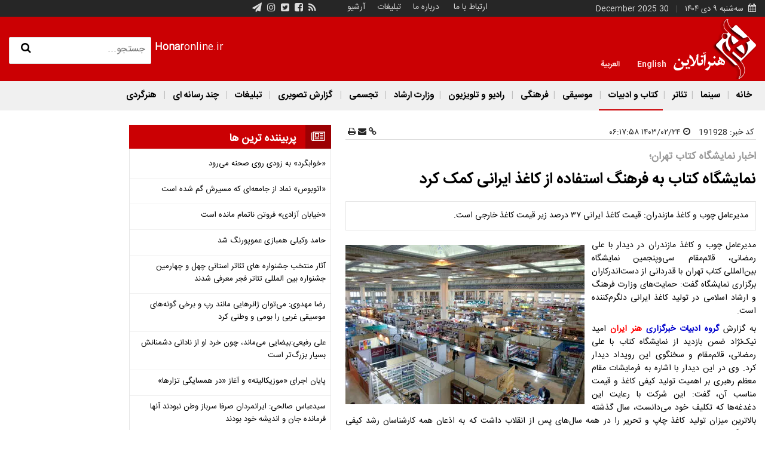

--- FILE ---
content_type: text/html; charset=UTF-8
request_url: https://www.honaronline.ir/%D8%A8%D8%AE%D8%B4-%DA%A9%D8%AA%D8%A7%D8%A8-%D8%A7%D8%AF%D8%A8%DB%8C%D8%A7%D8%AA-8/191928-%D9%86%D9%85%D8%A7%DB%8C%D8%B4%DA%AF%D8%A7%D9%87-%DA%A9%D8%AA%D8%A7%D8%A8-%D8%A8%D9%87-%D9%81%D8%B1%D9%87%D9%86%DA%AF-%D8%A7%D8%B3%D8%AA%D9%81%D8%A7%D8%AF%D9%87-%D8%A7%D8%B2-%DA%A9%D8%A7%D8%BA%D8%B0-%D8%A7%DB%8C%D8%B1%D8%A7%D9%86%DB%8C-%DA%A9%D9%85%DA%A9-%DA%A9%D8%B1%D8%AF
body_size: 16416
content:
<!doctype html>
    <html dir="rtl" class="rtl fa browser-chrome browser-chrome-131 os-osx" lang="fa" itemscope itemtype="http://schema.org/NewsArticle">

<head prefix="og: http://ogp.me/ns# fb: http://ogp.me/ns/fb#">
    <meta name="viewport" content="width=device-width; initial-scale=1.0" />
    <meta charset="utf-8" />
        <title>نمایشگاه کتاب</title>
    <meta property="og:title" content="نمایشگاه کتاب" />
    <meta property="og:site_name" content="خبرگزاری هنر ایران" />
            <meta name="keywords" content="کتاب,نمایشگاه کتاب تهران,اخبار کتاب" />
            <meta name="description" content="مدیرعامل چوب و کاغذ مازندران: قیمت کاغذ ایرانی ۳۷ درصد زیر قیمت کاغذ خارجی است." />
        <meta property="og:description" content="مدیرعامل چوب و کاغذ مازندران: قیمت کاغذ ایرانی ۳۷ درصد زیر قیمت کاغذ خارجی است." />
                    <meta property="og:type" content="article">
                    <meta property="og:url" content="https://www.honaronline.ir/بخش-%DA%A9%D8%AA%D8%A7%D8%A8-%D8%A7%D8%AF%D8%A8%DB%8C%D8%A7%D8%AA-8/191928-%D9%86%D9%85%D8%A7%DB%8C%D8%B4%DA%AF%D8%A7%D9%87-%DA%A9%D8%AA%D8%A7%D8%A8-%D8%A8%D9%87-%D9%81%D8%B1%D9%87%D9%86%DA%AF-%D8%A7%D8%B3%D8%AA%D9%81%D8%A7%D8%AF%D9%87-%D8%A7%D8%B2-%DA%A9%D8%A7%D8%BA%D8%B0-%D8%A7%DB%8C%D8%B1%D8%A7%D9%86%DB%8C-%DA%A9%D9%85%DA%A9-%DA%A9%D8%B1%D8%AF">
                    <meta property="og:image" content="https://cdn.honaronline.ir/thumbnail/I8XzWrBpkvY7/t455U-vj7HoFiK2lSX4ww6IFYUG8sUEk5_3jCPI962iT6eXRurxHBdgpIs3g4bUW/IMG_0451.jpg">
                <link href="https://www.honaronline.ir/بخش-%DA%A9%D8%AA%D8%A7%D8%A8-%D8%A7%D8%AF%D8%A8%DB%8C%D8%A7%D8%AA-8/191928-%D9%86%D9%85%D8%A7%DB%8C%D8%B4%DA%AF%D8%A7%D9%87-%DA%A9%D8%AA%D8%A7%D8%A8-%D8%A8%D9%87-%D9%81%D8%B1%D9%87%D9%86%DA%AF-%D8%A7%D8%B3%D8%AA%D9%81%D8%A7%D8%AF%D9%87-%D8%A7%D8%B2-%DA%A9%D8%A7%D8%BA%D8%B0-%D8%A7%DB%8C%D8%B1%D8%A7%D9%86%DB%8C-%DA%A9%D9%85%DA%A9-%DA%A9%D8%B1%D8%AF" rel="canonical" />
    
    
                    <link href="https://assets.honaronline.ir/favicon.ico" type="image/x-icon" rel="icon" />
            <link href="https://assets.honaronline.ir/favicon.ico" type="image/x-icon" rel="shortcut icon" />
            <link rel="apple-touch-icon" sizes="152x152" href="https://assets.honaronline.ir/favicon-152.png" />
            <link rel="apple-touch-icon" sizes="144x144" href="https://assets.honaronline.ir/favicon-144.png" />
            <link rel="apple-touch-icon" sizes="120x120" href="https://assets.honaronline.ir/favicon-120.png" />
            <link rel="apple-touch-icon" sizes="114x114" href="https://assets.honaronline.ir/favicon-114.png" />
            <link rel="apple-touch-icon" sizes="72x72" href="https://assets.honaronline.ir/favicon-72.png" />
            <link rel="apple-touch-icon-precomposed" href="https://assets.honaronline.ir/favicon-57.png" />
            
        <script>
        /* <![CDATA[ */
                var socketAccess = 'hme180023g6ik1659cjhlh17p4';
        var refereData = {"type":0,"referer":null};
        var pageRefereData = "\/";
        var uHash = '5Py8yx';
        var i18n = new Array();
        var masterConfig = {"domain":"honaronline.ir","v":"98f1e3f3","lang":"fa","blackHoleToken":"AAAAAhQDBgARIGY3ZmZhYTkzMGNlMzNlMmM1NWYwN2M0MDAwMTNlODg2BgERIGQ3MmExMWY0MDQ4YTE0M2VhNTE5MGJiNWZiNzBhNGQ5BgIRIGM5ZGFhZWZlMTg0ZDM5ZjBhZmFjYjk3ZWYyZjhkZWY4","dir":"rtl","ajaxGeneration":true,"baseUrl":"\/","u":null,"wss":"22a5900906c847b01bac8880baba6ee9","debug":false};
        var currentTime = new Date('Tue, 30 Dec 2025 12:26:16 +0000');
                var modelHits = {"8":["643098"]};
        /* ]]> */
    </script>
                                    <link href="https://assets.honaronline.ir/min/css/YToyOntpOjA7YToxOntpOjA7czozNDoiY29tbW9uLWpzL2xpYi92aWRlb2pzL3ZpZGVvLWpzLm1pbiI7fWk6MTtpOjIxNTM5Njc3OTY7fQ,,.css" media="screen" rel="stylesheet" />
            
                                    <link href="https://assets.honaronline.ir/min/css/YToyOntpOjA7YToxOntpOjA7czoxMzoiY3NzL2Zyb250LWxpYiI7fWk6MTtpOjIxNTM5Njc3OTY7fQ,,.css" media="screen" rel="stylesheet" />
            
                                    <link href="https://assets.honaronline.ir/min/css/YToyOntpOjA7YToxOntpOjA7czo5OiJjc3MvZnJvbnQiO31pOjE7aToyMTUzOTY3Nzk2O30,.css" media="screen" rel="stylesheet" />
            
                                    <link href="https://assets.honaronline.ir/min/css/YToyOntpOjA7YToxOntpOjA7czoxMjoiY3NzL2Zyb250LWZhIjt9aToxO2k6MjE1Mzk2Nzc5Njt9.css" media="screen" rel="stylesheet" />
            
                                    <link href="https://assets.honaronline.ir/min/css/YToyOntpOjA7YToxOntpOjA7czo5OiJjc3MvcGF0Y2giO31pOjE7aToyMTUzOTY3Nzk2O30,.css" media="screen" rel="stylesheet" />
            
                                    <link href="https://assets.honaronline.ir/min/css/YToyOntpOjA7YToxOntpOjA7czo5OiJjc3MvcHJpbnQiO31pOjE7aToyMTUzOTY3Nzk2O30,.css" media="print" rel="stylesheet" />
            
                    <script src="https://assets.honaronline.ir/min/js/[base64],,.js">
        </script>
    
                        <script src="https://assets.honaronline.ir/min/js/YToyOntpOjA7YToxOntpOjA7czozMToiY29tbW9uLWpzL2xpYi92aWRlb2pzL3ZpZGVvLm1pbiI7fWk6MTtpOjIxNTM5Njc3OTY7fQ,,.js"></script>
        
                        <script src="https://assets.honaronline.ir/min/js/YToyOntpOjA7YToxOntpOjA7czo3OiJqcy9pbml0Ijt9aToxO2k6MjE1Mzk2Nzc5Njt9.js"></script>
        
                        <script src="https://assets.honaronline.ir/min/js/YToyOntpOjA7YToxOntpOjA7czoxNjoianMvanF1ZXJ5LnN0aWNreSI7fWk6MTtpOjIxNTM5Njc3OTY7fQ,,.js"></script>
        
                        <script src="https://assets.honaronline.ir/min/js/YToyOntpOjA7YToxOntpOjA7czoxODoianMvZnJvbnQtZnJhbWV3b3JrIjt9aToxO2k6MjE1Mzk2Nzc5Njt9.js"></script>
        
                        <script src="https://assets.honaronline.ir/min/js/YToyOntpOjA7YToxOntpOjA7czo4OiJqcy9mcm9udCI7fWk6MTtpOjIxNTM5Njc3OTY7fQ,,.js"></script>
        
                        <script src="https://assets.honaronline.ir/min/js/YToyOntpOjA7YToxOntpOjA7czoxMDoianMvZGVmYXVsdCI7fWk6MTtpOjIxNTM5Njc3OTY7fQ,,.js"></script>
        
                        <script src="https://assets.honaronline.ir/min/js/YToyOntpOjA7YToxOntpOjA7czozMDoiY29tbW9uLWpzL2NsYXNzZXMvR2FsbGVyeU1ha2VyIjt9aToxO2k6MjE1Mzk2Nzc5Njt9.js"></script>
        
                        <script src="https://assets.honaronline.ir/min/js/YToyOntpOjA7YToxOntpOjA7czoyOToiY29tbW9uLWpzL2NsYXNzZXMvQ29tbWVudEZvcm0iO31pOjE7aToyMTUzOTY3Nzk2O30,.js"></script>
        
                        <script src="https://assets.honaronline.ir/min/js/YToyOntpOjA7YToxOntpOjA7czoyOToiY29tbW9uLWpzL2NsYXNzZXMvQ29udGFjdEZvcm0iO31pOjE7aToyMTUzOTY3Nzk2O30,.js"></script>
        
                        <script src="https://assets.honaronline.ir/min/js/YToyOntpOjA7YToxOntpOjA7czoyMjoiY29tbW9uLWpzL2NsYXNzZXMvUmF0ZSI7fWk6MTtpOjIxNTM5Njc3OTY7fQ,,.js"></script>
        
                        <script src="https://assets.honaronline.ir/min/js/YToyOntpOjA7YToxOntpOjA7czo3OiJqcy9tYWluIjt9aToxO2k6MjE1Mzk2Nzc5Njt9.js"></script>
        
                    </head>
<body>
  <div class="new-adv">
      </div>
  <!-- Google Tag Manager -->
<script>(function(w,d,s,l,i){w[l]=w[l]||[];w[l].push({'gtm.start':
new Date().getTime(),event:'gtm.js'});var f=d.getElementsByTagName(s)[0],
j=d.createElement(s),dl=l!='dataLayer'?'&l='+l:'';j.async=true;j.src=
'https://www.googletagmanager.com/gtm.js?id='+i+dl;f.parentNode.insertBefore(j,f);
})(window,document,'script','dataLayer','GTM-P7BB2JM');</script>
<!-- End Google Tag Manager -->
<meta name="google-site-verification" content="2L1vHxMeJRbxERYUYYqe5GZ5aAkEbQsX-EZrH2wZJy0" />
<style>
#tabbed-content-one .read_more{
  background-color: #cb0003;
}
.parvande-title li {
padding-bottom: 12px;
display: inline-block !important;
}

#honar-footer {
position: relative;
}

#div_eRasanehTrustseal_76090 {
width: 100px;
}

@media screen and (min-width: 700px) {
#div_eRasanehTrustseal_76090 {
position: absolute;
left: 8px;
top: 32px;
}
}

@media screen and (min-width: 980px) {
#div_eRasanehTrustseal_76090 {
left: 180px;
}
}

</style>  <header id="top-header">
    <div class="top-bar noprint">
      <div class="main-wrapper">
        <!--    START date -->
        <ul class="mini-info">
  <li>
    <i class="fa fa-calendar ml4"></i>
    <time datetime="2025-12-30T12:26:16+00:00" data-calendar-georgian="سه‌شنبه ۹ دی ۱۴۰۴" >سه‌شنبه ۹ دی ۱۴۰۴</time>  </li>
  <li>
    <!-- <time datetime="2016-02-24T10:01:18+00:00">
      Wednesday, May 18, 2016
    </time> -->
    <time datetime="2025-12-30T12:26:16+00:00" data-calendar-persian="9 Dey 1404" >30 December 2025</time>  </li>
</ul>
        <!--    END OF   date   -->

        <!--    START social  -->
        <div class="topmenu_cnt">
  
    
        <ul class="top-menu">
                           <li  >
                    <a href="/صفحه-%D8%A7%D8%B1%D8%AA%D8%A8%D8%A7%D8%B7-%D8%A8%D8%A7-%D9%85%D8%A7-12">
                     ارتباط با ما                    </a>
                    
                                    </li>
                            <li  >
                    <a href="/صفحه-%D8%AF%D8%B1%D8%A8%D8%A7%D8%B1%D9%87-%D9%87%D9%86%D8%B1%D8%A2%D9%86%D9%84%D8%A7%DB%8C%D9%86-13">
                     درباره ما                    </a>
                    
                                    </li>
                            <li  >
                    <a href="/صفحه-%D8%AA%D8%A8%D9%84%DB%8C%D8%BA%D8%A7%D8%AA-85">
                    تبلیغات                    </a>
                    
                                    </li>
                            <li  >
                    <a href="/newsstudios/archive">
                    آرشیو                    </a>
                    
                                    </li>
                    </ul>
    <!-- end of mainn-menu -->
    
  <ul class="bar-icons">
    <li>
                      <a href="/fa/feeds/?p=Y2F0ZWdvcmllcz04" target="_blank" rel="nofollow">
          <i class="fa fa-rss"></i>
        </a>
          </li>
    <li>
      <a href="https://www.facebook.com/honaronline.ir/">
        <i class="fa fa-artmary-fsb"></i>
      </a>
    </li>
    <li>
      <a href="https://twitter.com/HonaronlineSite">
        <i class="fa fa-artmary-twt"></i>
      </a>
    </li>
    <li>
      <a href="https://www.instagram.com/honaronline.ir/">
        <i class="fa fa-artmary-inst"></i>
      </a>
    </li>
    <li>
      <a href="https://telegram.me/honaronlinechannel">
        <i class="fa fa-paper-plane"></i>
      </a>
    </li>
  </ul>
</div>

        <!--    END OF  social    -->
      </div>
    </div>
    <!-- End of top-bar -->

    <!--    START logo and search  -->
    <div class="artistic-logo">
  <div class="main-wrapper">
    <div class="right-logo" itemscope="" itemtype="http://schema.org/Organization">
      <a href="/fa" title="هنر آنلاین" class="logo-link" itemprop="url">
        <img src="/css/img/logo.png" alt="هنر آنلاین" itemprop="logo">
      </a>


    </div>
    <!--    START search   -->
    <div class="left-search-box noprint">
    <form class="clearbox" id="searchForm" action="/fa/newsstudios/archive/?curp=1">
        <input placeholder="جستجو..." name="query" type="text">
        <a class="search-submit" href="javascript:void(0);" onclick="document.getElementById('searchForm').submit();" >
            <span><i class="fa fa-search"></i></span>
        </a>
    </form>
</div>
    <!--    END OF search   -->
    <div class="left-website noprint">
      <a href="/fa" title="هنر آنلاین">
        <strong>Honar</strong>online.ir
      </a>
    </div>
    <!-- lang -->
      <div class="lang-pos">
                              <a class="font-b" href="/en" alt="English">
               English            </a>
                                        <a class="font-b" href="/ar" alt="العربية">
               العربية            </a>
              </div>
  </div>
</div>
    <!--    END OF logo and search     -->
  </header>
  <!--    START main_menu  -->
  
        <nav class="navbar noprint sticky_menu">
          <div itemscope itemtype="http://schema.org/SiteNavigationElement">
            <a class="show-menu">
              نمایش منو            </a>
            <ul id="main-nav" itemprop="about" itemscope itemtype="http://schema.org/ItemList">
                                 <li  itemprop="itemListElement">
                    <a href="/" itemprop="url">
                        خانه                    </a>
                                        <!-- <span class="none arrow defloat"><i class="arrow-icon arrow-bottom"></i></span> -->
                    
                            </li>
                        <li  itemprop="itemListElement">
                    <a href="/بخش-%D8%B3%DB%8C%D9%86%D9%85%D8%A7-6" itemprop="url">
                         سینما                    </a>
                                        <!-- <span class="none arrow defloat"><i class="arrow-icon arrow-bottom"></i></span> -->
                    
                            </li>
                        <li  itemprop="itemListElement">
                    <a href="/بخش-%D8%AA%D8%A6%D8%A7%D8%AA%D8%B1-108" itemprop="url">
                        تئاتر                    </a>
                                        <!-- <span class="none arrow defloat"><i class="arrow-icon arrow-bottom"></i></span> -->
                    
                            </li>
                        <li class='active' itemprop="itemListElement">
                    <a href="/بخش-%DA%A9%D8%AA%D8%A7%D8%A8-%D8%A7%D8%AF%D8%A8%DB%8C%D8%A7%D8%AA-8" itemprop="url">
                        کتاب و ادبیات                    </a>
                                        <!-- <span class="none arrow defloat"><i class="arrow-icon arrow-bottom"></i></span> -->
                    
                            </li>
                        <li  itemprop="itemListElement">
                    <a href="/بخش-%D9%85%D9%88%D8%B3%DB%8C%D9%82%DB%8C-5" itemprop="url">
                         موسیقی                    </a>
                                        <!-- <span class="none arrow defloat"><i class="arrow-icon arrow-bottom"></i></span> -->
                    
                            </li>
                        <li  itemprop="itemListElement">
                    <a href="/بخش-%D9%81%D8%B1%D9%87%D9%86%DA%AF%DB%8C-7" itemprop="url">
                        فرهنگی                    </a>
                                        <!-- <span class="none arrow defloat"><i class="arrow-icon arrow-bottom"></i></span> -->
                    
                            </li>
                        <li  itemprop="itemListElement">
                    <a href="/بخش-%D8%B1%D8%A7%D8%AF%DB%8C%D9%88-%D8%AA%D9%84%D9%88%DB%8C%D8%B2%DB%8C%D9%88%D9%86-28" itemprop="url">
                         رادیو و تلویزیون                    </a>
                                        <!-- <span class="none arrow defloat"><i class="arrow-icon arrow-bottom"></i></span> -->
                    
                            </li>
                        <li  itemprop="itemListElement">
                    <a href="/بخش-%D9%88%D8%B2%D8%A7%D8%B1%D8%AA-%D8%A7%D8%B1%D8%B4%D8%A7%D8%AF-101" itemprop="url">
                        وزارت ارشاد                    </a>
                                        <!-- <span class="none arrow defloat"><i class="arrow-icon arrow-bottom"></i></span> -->
                    
                            </li>
                        <li  itemprop="itemListElement">
                    <a href="/بخش-%D8%AA%D8%AC%D8%B3%D9%85%DB%8C-4" itemprop="url">
                         تجسمی                    </a>
                                        <!-- <span class="none arrow defloat"><i class="arrow-icon arrow-bottom"></i></span> -->
                    
                            </li>
                        <li  itemprop="itemListElement">
                    <a href="/بخش-%DA%AF%D8%B2%D8%A7%D8%B1%D8%B4-%D8%AA%D8%B5%D9%88%DB%8C%D8%B1%DB%8C-11" itemprop="url">
                         گزارش تصویری                    </a>
                                        <!-- <span class="none arrow defloat"><i class="arrow-icon arrow-bottom"></i></span> -->
                    
                            </li>
                        <li  itemprop="itemListElement">
                    <a href="/بخش-%D8%AA%D8%A8%D9%84%DB%8C%D8%BA%D8%A7%D8%AA-107" itemprop="url">
                         تبلیغات                    </a>
                                        <!-- <span class="none arrow defloat"><i class="arrow-icon arrow-bottom"></i></span> -->
                    
                            </li>
                        <li  itemprop="itemListElement">
                    <a href="/بخش-%DA%86%D9%86%D8%AF-%D8%B1%D8%B3%D8%A7%D9%86%D9%87-%D8%A7%DB%8C-84" itemprop="url">
                         چند رسانه ای                    </a>
                                        <!-- <span class="none arrow defloat"><i class="arrow-icon arrow-bottom"></i></span> -->
                    
                            </li>
                        <li  itemprop="itemListElement">
                    <a href="/بخش-%D9%87%D9%86%D8%B1%DA%AF%D8%B1%D8%AF%DB%8C-105" itemprop="url">
                         هنرگردی                    </a>
                                        <!-- <span class="none arrow defloat"><i class="arrow-icon arrow-bottom"></i></span> -->
                    
                            </li>
            </ul>
</div>
</nav>
<!-- end of mainn-menu -->

  <!--    END OF   main_menu   -->
  <main data-entity-id="191928" data-entity-module="cont">
    <div class="news-page main-wrapper">
      <div id="news-page-content" itemscope itemtype="http://schema.org/NewsArticle">
        <!-- NEWS -->
        

<!-- NewsArticle Schema -->
<script type="application/ld+json">
  {"@context":"https:\/\/schema.org","@type":"NewsArticle","inLanguage":"fa","mainEntityOfPage":{"@type":"WebPage","@id":"https:\/\/www.honaronline.ir\/بخش-%DA%A9%D8%AA%D8%A7%D8%A8-%D8%A7%D8%AF%D8%A8%DB%8C%D8%A7%D8%AA-8\/191928-%D9%86%D9%85%D8%A7%DB%8C%D8%B4%DA%AF%D8%A7%D9%87-%DA%A9%D8%AA%D8%A7%D8%A8-%D8%A8%D9%87-%D9%81%D8%B1%D9%87%D9%86%DA%AF-%D8%A7%D8%B3%D8%AA%D9%81%D8%A7%D8%AF%D9%87-%D8%A7%D8%B2-%DA%A9%D8%A7%D8%BA%D8%B0-%D8%A7%DB%8C%D8%B1%D8%A7%D9%86%DB%8C-%DA%A9%D9%85%DA%A9-%DA%A9%D8%B1%D8%AF"},"url":"https:\/\/www.honaronline.ir\/بخش-%DA%A9%D8%AA%D8%A7%D8%A8-%D8%A7%D8%AF%D8%A8%DB%8C%D8%A7%D8%AA-8\/191928-%D9%86%D9%85%D8%A7%DB%8C%D8%B4%DA%AF%D8%A7%D9%87-%DA%A9%D8%AA%D8%A7%D8%A8-%D8%A8%D9%87-%D9%81%D8%B1%D9%87%D9%86%DA%AF-%D8%A7%D8%B3%D8%AA%D9%81%D8%A7%D8%AF%D9%87-%D8%A7%D8%B2-%DA%A9%D8%A7%D8%BA%D8%B0-%D8%A7%DB%8C%D8%B1%D8%A7%D9%86%DB%8C-%DA%A9%D9%85%DA%A9-%DA%A9%D8%B1%D8%AF","headline":"نمایشگاه کتاب به فرهنگ استفاده از کاغذ ایرانی کمک کرد","alternativeHeadline":"اخبار نمایشگاه کتاب تهران؛","description":"مدیرعامل چوب و کاغذ مازندران: قیمت کاغذ ایرانی ۳۷ درصد زیر قیمت کاغذ خارجی است.","image":{"@type":"ImageObject","url":null,"width":null,"height":null},"datePublished":"2024-05-13T06:17:58Z","dateModified":"2024-05-13T01:47:58Z","keywords":"کتاب,نمایشگاه کتاب تهران,اخبار کتاب","articleSection":"کتاب و ادبیات","author":{"@type":"Organization","name":"هنر آنلاین","url":"https:\/\/www.honaronline.ir"},"publisher":{"@type":"Organization","name":"هنر آنلاین","image":"https:\/\/www.honaronline.ir\/images\/default_fa\/default.jpg","url":"https:\/\/www.honaronline.ir","email":"info@base.aasaam-demo.ir","logo":{"@type":"ImageObject"},"sameAs":[]},"articleBody":"مدیرعامل چوب و کاغذ مازندران در دیدار با علی رمضانی، قائم&zwnj;مقام سی&zwnj;وپنجمین نمایشگاه بین&zwnj;المللی کتاب تهران با قدردانی از دست&zwnj;اندرکاران برگزاری نمایشگاه گفت: حمایت&zwnj;های وزارت فرهنگ و ارشاد اسلامی در تولید کاغذ ایرانی دلگرم&zwnj;کننده است. به گزارش گروه ادبیات خبرگزاری هنر ایران امید نیک&zwnj;نژاد ضمن بازدید از نمایشگاه کتاب با علی رمضانی، قائم&zwnj;مقام و سخنگوی این رویداد دیدار کرد. وی در این دیدار با اشاره به فرمایشات مقام معظم رهبری بر اهمیت تولید کیفی کاغذ و قیمت مناسب آن، گفت: این شرکت با رعایت این دغدغه&zwnj;&zwnj;ها که تکلیف خود می&zwnj;دانست، سال گذشته بالاترین میزان تولید کاغذ چاپ و تحریر را در همه سال&zwnj;های پس از انقلاب داشت که به اذعان همه کارشناسان رشد کیفی چشمگیری کرده است. نیک&zwnj;نژاد با بیان اینکه کاغذ ایرانی را باید با کاغذ ایرانی مقایسه کرد، افزود: قیمت کاغذ ایرانی ۳۷ درصد زیر قیمت کاغذ خارجی است که با حمایت&zwnj;های دولت به ناشران هم عرضه می&zwnj;شود. مدیرعامل چوب و کاغذ مازندران به برخی از مشکلات واحدهای تولیدی اشاره کرد و ادامه داد: برخی از دستگاه&zwnj;ها همراه نیستند، اما با همت مجموعه وزارت فرهنگ و ارشاد اسلامی و وزیر محترم فرهنگ که مجدانه پیگیر تحقق تولید کاغذ ایرانی هستند، امیدواریم واحدهای تولیدی دیگری هم به مدار تولید برسند تا نیازهای کشور به کاغذ داخلی رفع شود و همه ناشران نیز از آن استفاده کنند. نیک&zwnj;نژاد با اشاره به مجموعه حمایت&zwnj;&zwnj;های وزارت فرهنگ گفت: اقدامات و حمایت&zwnj;های بزرگ وزارت ارشاد برای ما در تولید کاغذ ایرانی دلگرم&zwnj;کننده است. به گفته او، پایه و اساس فرهنگ&zwnj;سازی استفاده از کاغذ ایرانی در نمایشگاه کتاب اتفاق افتاد. نیک&zwnj;نژاد گفت: به منظور رفع گره&zwnj;های کور کیفیت کاغذ، خط یک کارخانه تجهیز و بهسازی ماشین&zwnj;آلات آن پس از ۱۰ سال انجام شد که نمود آن را در بازار خواهیم دید. همچنین دستگاه شیتر کارخانه با هزینه&zwnj;ای بالغ بر ۲ میلیارد تومان راه&zwnj;اندازی شده است که ظرفیت ۲۵ تن در روز را دارد و قابل افزایش است. تلاش برای نمایشگاه آینده قائم&zwnj;مقام نمایشگاه نیز در این دیدار با اشاره به اینکه فرآیند برگزاری نمایشگاه آینده کتاب پس از پایان این نمایشگاه آغاز می&zwnj;&zwnj;شود، ادامه داد: ارزیابی&zwnj; و آسیب&zwnj;شناسی&zwnj;ها انجام می&zwnj;شود و عملیات اجرایی نمایشگاه از اسفندماه آغاز می&zwnj;شود. علی رمضانی به حضور ناشران در همه گروه&zwnj;های فکری اشاره کرد و افزود: مخاطبان از نمایشگاه به خوبی استقبال می&zwnj;کنند و حتی زودتر از بازگشایی به درهای مختلف نمایشگاه مراجعه می&zwnj;کنند. او به بخش&zwnj;های مختلف نمایشگاه اشاره کرد و گفت: بسیاری از فعالیت&zwnj;های فرهنگی و صحنه&zwnj;ای در بیرون از سالن&zwnj;ها انجام می&zwnj;شود. رمضانی با اشاره به قرار گرفتن غرفه کاغذ ایرانی در شبستان اصلی نمایشگاه ادامه داد: کتاب&zwnj;هایی که با کاغذ ایرانی منتشر شده&zwnj;اند در این غرفه عرضه شده&zwnj;اند. سخنگوی نمایشگاه سی&zwnj;وپنجم کتاب با بیان اینکه نشریه روزانه نمایشگاه با کاغذ مازندران منتشر می&zwnj;شود، گفت: اکنون آثار بسیاری در کشور با کاغذ مازندران چاپ می&zwnj;شوند که جای امیدواری است."}</script>

<script>
  videojs.options.flash.swf = "/xcms-tools/common-js/lib/videojs/video-js.swf";
  $(document).ready(function() {
    $vjs = document.getElementsByClassName('video-js');
    for (var i = 0; i < $vjs.length; i++) {
      videojs($vjs[i].id, {
        "techOrder": ["html5", "flash"]
      });
    }
  });
</script>
<article class="news-page-article">
  <header>
    <div class="news-short-info">
      <span>
        کد خبر:
        <span>191928</span>
      </span>
      <time datetime="2024-05-13GMT01:47:580" itemprop="datepublished">
        <i class="fa fa-clock-o ml8"></i>
        ۱۴۰۳/۰۲/۲۴ ۰۶:۱۷:۵۸      </time>
      <!--    START tools  -->
      <div class="noprint print-time">
  <a  href="https://www.honaronline.ir/fa/tiny/news-191928" title="لینک کوتاه" rel="nofollow">
    <i class="fa fa-link" aria-hidden="true"></i>
  </a>
  <a href="mailto:yourfriendmail@tld.com?subject=%D9%86%D9%85%D8%A7%DB%8C%D8%B4%DA%AF%D8%A7%D9%87+%DA%A9%D8%AA%D8%A7%D8%A8+%D8%A8%D9%87+%D9%81%D8%B1%D9%87%D9%86%DA%AF+%D8%A7%D8%B3%D8%AA%D9%81%D8%A7%D8%AF%D9%87+%D8%A7%D8%B2+%DA%A9%D8%A7%D8%BA%D8%B0+%D8%A7%DB%8C%D8%B1%D8%A7%D9%86%DB%8C+%DA%A9%D9%85%DA%A9+%DA%A9%D8%B1%D8%AF&amp;body=''" title="ارسال به دیگران" rel="nofollow">
    <i class="fa fa-envelope" aria-hidden="true"></i>
  </a>
  <a href="javascript:void(0)" onclick="window.print();" title="چاپ" rel="nofollow">
    <i class="fa fa-print" aria-hidden="true"></i>
  </a>
  <!-- editNews link  -->
    </div>
      <!--    END OF tools     -->
    </div>
    <meta itemscope itemprop="mainEntityOfPage" itemType="https://schema.org/WebPage" content="">
          <h2 class="uptitle" itemprop="name">
        اخبار نمایشگاه کتاب تهران؛      </h2>
        <h1 itemprop="headLine">
      نمایشگاه کتاب به فرهنگ استفاده از کاغذ ایرانی کمک کرد    </h1>
              <p class="lead" itemprop="description">
        مدیرعامل چوب و کاغذ مازندران: قیمت کاغذ ایرانی ۳۷ درصد زیر قیمت کاغذ خارجی است.      </p>
    
  </header>
  <!-- END OF NEWS_PAGE ARTICLE HEADER -->
  <div class="article-body clearbox" itemprop="articlebody">
    <div class="contain-img" itemtype="http://schema.org/ImageObject" itemprop="image" itemscope="">
                                
          <a itemprop="url" href="https://cdn.honaronline.ir/thumbnail/I8XzWrBpkvY7/t455U-vj7HoFiK2lSX4ww6IFYUG8sUEk5_3jCPI962iT6eXRurxHBdgpIs3g4bUW/IMG_0451.jpg" title="نمایشگاه کتاب به فرهنگ استفاده از کاغذ ایرانی کمک کرد" class="block" target="_blank">
            <img src="https://cdn.honaronline.ir/thumbnail/I8XzWrBpkvY7/jtaNacsFLTV38JAvdbCWNKsGi1ECLisknebeCDig8wqQGLRg9xXXDmeY-eGgyRyaAhFxe_vrgz2PVA7xbaKxlULHFlKLKjjVnH2_HXt08dnzkSYouZ72Lw,,/IMG_0451.jpg" alt="نمایشگاه کتاب به فرهنگ استفاده از کاغذ ایرانی کمک کرد" class="block">
            <meta itemprop="width" content="400">
            <meta itemprop="height" content="282">
            <meta itemprop="name" content="نمایشگاه کتاب به فرهنگ استفاده از کاغذ ایرانی کمک کرد">
          </a>
                              
    </div>
    <!--  content news  -->
    <div class="album-view-check">
      <p style="text-align:justify">مدیرعامل چوب و کاغذ مازندران در دیدار با علی رمضانی، قائم&zwnj;مقام سی&zwnj;وپنجمین نمایشگاه بین&zwnj;المللی کتاب تهران با قدردانی از دست&zwnj;اندرکاران برگزاری نمایشگاه گفت: حمایت&zwnj;های وزارت فرهنگ و ارشاد اسلامی در تولید کاغذ ایرانی دلگرم&zwnj;کننده است.</p>

<p style="text-align:justify">به گزارش&nbsp;<span style="color:#0000CD"><strong>گروه ادبیات خبرگزاری </strong></span><span style="color:#FF0000"><strong>هنر ایران</strong></span><span style="color:#0000CD"><strong> </strong></span>امید نیک&zwnj;نژاد ضمن بازدید از نمایشگاه کتاب با علی رمضانی، قائم&zwnj;مقام و سخنگوی این رویداد دیدار کرد. وی در این دیدار با اشاره به فرمایشات مقام معظم رهبری بر اهمیت تولید کیفی کاغذ و قیمت مناسب آن، گفت: این شرکت با رعایت این دغدغه&zwnj;&zwnj;ها که تکلیف خود می&zwnj;دانست، سال گذشته بالاترین میزان تولید کاغذ چاپ و تحریر را در همه سال&zwnj;های پس از انقلاب داشت که به اذعان همه کارشناسان رشد کیفی چشمگیری کرده است.</p>

<p style="text-align:justify">نیک&zwnj;نژاد با بیان اینکه کاغذ ایرانی را باید با کاغذ ایرانی مقایسه کرد، افزود: قیمت کاغذ ایرانی ۳۷ درصد زیر قیمت کاغذ خارجی است که با حمایت&zwnj;های دولت به ناشران هم عرضه می&zwnj;شود.</p>

<p style="text-align:justify">مدیرعامل چوب و کاغذ مازندران به برخی از مشکلات واحدهای تولیدی اشاره کرد و ادامه داد: برخی از دستگاه&zwnj;ها همراه نیستند، اما با همت مجموعه وزارت فرهنگ و ارشاد اسلامی و وزیر محترم فرهنگ که مجدانه پیگیر تحقق تولید کاغذ ایرانی هستند، امیدواریم واحدهای تولیدی دیگری هم به مدار تولید برسند تا نیازهای کشور به کاغذ داخلی رفع شود و همه ناشران نیز از آن استفاده کنند.</p>

<p style="text-align:justify">نیک&zwnj;نژاد با اشاره به مجموعه حمایت&zwnj;&zwnj;های وزارت فرهنگ گفت: اقدامات و حمایت&zwnj;های بزرگ وزارت ارشاد برای ما در تولید کاغذ ایرانی دلگرم&zwnj;کننده است.</p>

<p style="text-align:justify">به گفته او، پایه و اساس فرهنگ&zwnj;سازی استفاده از کاغذ ایرانی در نمایشگاه کتاب اتفاق افتاد.&nbsp;</p>

<p style="text-align:justify">نیک&zwnj;نژاد گفت: به منظور رفع گره&zwnj;های کور کیفیت کاغذ، خط یک کارخانه تجهیز و بهسازی ماشین&zwnj;آلات آن پس از ۱۰ سال انجام شد که نمود آن را در بازار خواهیم دید. همچنین دستگاه شیتر کارخانه با هزینه&zwnj;ای بالغ بر ۲ میلیارد تومان راه&zwnj;اندازی شده است که ظرفیت ۲۵ تن در روز را دارد و قابل افزایش است.</p>

<p style="text-align:center"><img alt="2e09be64e6da4501b09040931201574e" height="394" src="https://static3.honaronline.ir/servev2/7RSQrqMRFsRI/Oat4d8LqIa8,/2e09be64e6da4501b09040931201574e.jpg" width="591" /></p>

<p style="text-align:justify"><br />
<span style="color:#000080"><strong>تلاش برای نمایشگاه آینده</strong></span></p>

<p style="text-align:justify">قائم&zwnj;مقام نمایشگاه نیز در این دیدار با اشاره به اینکه فرآیند برگزاری نمایشگاه آینده کتاب پس از پایان این نمایشگاه آغاز می&zwnj;&zwnj;شود، ادامه داد: ارزیابی&zwnj; و آسیب&zwnj;شناسی&zwnj;ها انجام می&zwnj;شود و عملیات اجرایی نمایشگاه از اسفندماه آغاز می&zwnj;شود.</p>

<p style="text-align:justify">علی رمضانی به حضور ناشران در همه گروه&zwnj;های فکری اشاره کرد و افزود: مخاطبان از نمایشگاه به خوبی استقبال می&zwnj;کنند و حتی زودتر از بازگشایی به درهای مختلف نمایشگاه مراجعه می&zwnj;کنند.&nbsp;</p>

<p style="text-align:justify">او به بخش&zwnj;های مختلف نمایشگاه اشاره کرد و گفت: بسیاری از فعالیت&zwnj;های فرهنگی و صحنه&zwnj;ای در بیرون از سالن&zwnj;ها انجام می&zwnj;شود.</p>

<p style="text-align:justify">رمضانی با اشاره به قرار گرفتن غرفه کاغذ ایرانی در شبستان اصلی نمایشگاه ادامه داد: کتاب&zwnj;هایی که با کاغذ ایرانی منتشر شده&zwnj;اند در این غرفه عرضه شده&zwnj;اند.</p>

<p style="text-align:justify">سخنگوی نمایشگاه سی&zwnj;وپنجم کتاب با بیان اینکه نشریه روزانه نمایشگاه با کاغذ مازندران منتشر می&zwnj;شود، گفت: اکنون آثار بسیاری در کشور با کاغذ مازندران چاپ می&zwnj;شوند که جای امیدواری است.</p>

<p style="text-align:justify">&nbsp;</p>
    </div>
    <!-- End content news -->
      </div>
</article>
<!-- LINK HELPERS -->
<script>
  var NewsListLimit = 10;
</script>
  <div class="news-bottom-link noprint" data-element-name="VIEW_D" >
    <p class="helper-header">
      ویژه:    </p>
    <ul class="list-link">
    </ul>
  </div>
        <!-- END OF NEWS -->
        <!-- KEYWORDS -->
        <section class="word_key fn14 mt16 mb16 noprint clearbox">
    <i class="fa float fa-tag"></i>
    <span class="float fb mr4">
      کلمات کلیدی:
    </span>
              <a class="float mr16" href="/tags/%DA%A9%D8%AA%D8%A7%D8%A8" title="کتاب" target="_blank">
              کتاب      </a>
                <a class="float mr16" href="/tags/%D9%86%D9%85%D8%A7%DB%8C%D8%B4%DA%AF%D8%A7%D9%87_%DA%A9%D8%AA%D8%A7%D8%A8_%D8%AA%D9%87%D8%B1%D8%A7%D9%86" title="نمایشگاه کتاب تهران" target="_blank">
              نمایشگاه کتاب تهران      </a>
                <a class="float mr16" href="/tags/%D8%A7%D8%AE%D8%A8%D8%A7%D8%B1_%DA%A9%D8%AA%D8%A7%D8%A8" title="اخبار کتاب" target="_blank">
              اخبار کتاب      </a>
      </section>
        <!-- END OF KEYWORDS -->
        <div class="clearbox">
          <div class="n-adv mb8 mt8 ">
                      </div>
        </div>
        <!-- RELATED NEWS -->
        
    <section class="related-news noprint" data-element-name="VIEW_F" itemtype="http://schema.org/CreativeWork" itemscope="">
    <h5>
        اخبار مرتبط    </h5>
    <ul>
                <li itemprop="name">
            <a href="https://www.honaronline.ir/بخش-%DA%A9%D8%AA%D8%A7%D8%A8-%D8%A7%D8%AF%D8%A8%DB%8C%D8%A7%D8%AA-8/191912-%DB%8C%D8%A7%D8%B1%D8%A7%D9%86%D9%87-%D9%88%D8%B2%D8%A7%D8%B1%D8%AA-%D9%81%D8%B1%D9%87%D9%86%DA%AF-%D8%A8%D9%87-%D8%AE%D8%A8%D8%B1%D9%86%DA%AF%D8%A7%D8%B1%D9%87%D8%A7-%D8%A8%D8%B1%D8%A7%DB%8C-%D8%AE%D8%B1%DB%8C%D8%AF-%DA%A9%D8%AA%D8%A7%D8%A8" title="یارانه وزارت فرهنگ به خبرنگارها برای خرید کتاب" target="_blank" itemprop="url">
                یارانه وزارت فرهنگ به خبرنگارها برای خرید کتاب            </a>
        </li>
                <li itemprop="name">
            <a href="https://www.honaronline.ir/بخش-%DA%A9%D8%AA%D8%A7%D8%A8-%D8%A7%D8%AF%D8%A8%DB%8C%D8%A7%D8%AA-8/191907-%D8%AA%D8%A7-%D8%B2%D9%85%D8%A7%D9%86%DB%8C-%DA%A9%D9%87-%D8%AF%D8%A7%D8%B3%D8%AA%D8%A7%D9%86-%D9%87%D8%A7%DB%8C%D8%B4-%D8%AE%D9%88%D8%A7%D9%86%D8%AF%D9%87-%D8%B4%D9%88%D9%86%D8%AF-%D8%B9%D9%84%D9%88%D9%85%DB%8C-%D9%86%D9%85%DB%8C-%D9%85%DB%8C%D8%B1%D8%AF" title="تا زمانی که داستان‌هایش خوانده شوند، علومی نمی‌میرد" target="_blank" itemprop="url">
                تا زمانی که داستان‌هایش خوانده شوند، علومی نمی‌میرد            </a>
        </li>
                <li itemprop="name">
            <a href="https://www.honaronline.ir/بخش-%DA%A9%D8%AA%D8%A7%D8%A8-%D8%A7%D8%AF%D8%A8%DB%8C%D8%A7%D8%AA-8/191894-%D8%A8%D9%88%D8%B3%D8%AA%D8%A7%D9%86-%DA%A9%D8%AA%D8%A7%D8%A8-%D8%A7%D8%AB%D8%B1-%D8%A8%D9%87-%D9%86%D9%85%D8%A7%DB%8C%D8%B4%DA%AF%D8%A7%D9%87-%D8%A2%D9%88%D8%B1%D8%AF%D9%87-%D8%A7%D8%B3%D8%AA" title="بوستان کتاب 2000 اثر به نمایشگاه آورده است" target="_blank" itemprop="url">
                بوستان کتاب 2000 اثر به نمایشگاه آورده است            </a>
        </li>
                <li itemprop="name">
            <a href="https://www.honaronline.ir/بخش-%DA%A9%D8%AA%D8%A7%D8%A8-%D8%A7%D8%AF%D8%A8%DB%8C%D8%A7%D8%AA-8/191893-%D9%88%D8%B1%D9%88%D8%AF-%D9%86%D8%B4%D8%B1-%D8%B3%D8%B1%D9%88-%D8%A8%D9%87-%D8%AD%D9%88%D8%B2-%DA%A9%D8%AA%D8%A7%D8%A8-%DA%A9%D9%88%D8%AF%DA%A9-%D9%86%D9%88%D8%AC%D9%88%D8%A7%D9%86" title="ورود نشر سرو به حوزۀ کتاب کودک و نوجوان" target="_blank" itemprop="url">
                ورود نشر سرو به حوزۀ کتاب کودک و نوجوان            </a>
        </li>
                <li itemprop="name">
            <a href="https://www.honaronline.ir/بخش-%DA%A9%D8%AA%D8%A7%D8%A8-%D8%A7%D8%AF%D8%A8%DB%8C%D8%A7%D8%AA-8/191886-%D8%AD%D8%AF%D8%A7%D8%AF-%D8%B9%D8%A7%D8%AF%D9%84-%DA%86%D9%87-%D8%A7%D8%B4%DA%A9%D8%A7%D9%84%DB%8C-%D8%AF%D8%A7%D8%B1%D8%AF-%DA%A9%D9%87-%D9%88%D8%A7%DA%98%D9%87-%D9%87%D8%A7%DB%8C-%D9%81%D8%B1%D9%87%D9%86%DA%AF%D8%B3%D8%AA%D8%A7%D9%86-%D8%B1%D8%A7-%D8%A8%D9%87-%D8%AC%D8%A7%DB%8C-%D9%88%D8%A7%DA%98%D9%87-%D9%87%D8%A7%DB%8C-%D8%A8%DB%8C%DA%AF%D8%A7%D9%86%D9%87-%D8%A8%D9%87-%DA%A9%D8%A7%D8%B1-%D8%A8%D8%A8%D8%B1%DB%8C%D9%85" title="حداد عادل:  چه اشکالی دارد که واژه‌های فرهنگستان را به جای واژه‌های بیگانه به کار ببریم؟" target="_blank" itemprop="url">
                حداد عادل:  چه اشکالی دارد که واژه‌های فرهنگستان را به جای واژه‌های بیگانه به کار ببریم؟            </a>
        </li>
            </ul>
</section>
            <!-- END RELATED NEWS -->
        <div class="clearbox">
          <div class="n-adv mb8 mt8 respo-adv">
                      </div>
        </div>
        <!-- COMMENT -->
        <!-- COMMENT FORM -->
        <script>

var setCommentParentId = function(parentId) {
  $('#commentParent').val(parentId);

  $('html, body').animate({
    scrollTop: $("#newsCommentBoxForm").offset().top
  }, 2000);

};
$(document).ready(function() {
  new CommentForm($('#newsCommentBoxForm form'), {"object_master_id":"643098","category_id":"8","model":8}, {
    onSubmit: function() {
      $('#newsCommentBoxForm .statusBox').show().html('در حال ارسال نظر...');
      $('#newsCommentBoxForm fieldset').attr("disabled", "disabled");
      $('#newsCommentBoxForm button').hide();
    },
    onError: function() {
      $('#newsCommentBoxForm fieldset').removeAttr("disabled");
      $('#newsCommentBoxForm .statusBox').show().html('ارسال نظر با خطا مواجه شد.');
      $('#newsCommentBoxForm button').show();
    },
    onSuccess: function() {
      $('#newsCommentBoxForm fieldset').removeAttr("disabled");
      $('#newsCommentBoxForm .statusBox').show().html("نظر شما با موفقیت ارسال شد");
      $('#newsCommentBoxForm button').show();
      $('#commentMessage').val('');
    }
  });
});
</script>

<div class="noprint mt16" id="newsCommentBoxForm">
  <header class="fn14 fb">
    <i class="fa fa-comments"></i>
    <span>
      ارسال نظر    </span>
    <span class="bullet"></span>
  </header>
  <div>
    <form class="pt16 pb16 pr8 pl8 clearbox">
        <input id="commentName" dir="rtl" type="text" placeholder="نام" name="name" />
        <input id="commentEmail" dir="rtl" class="w45 dedefloat text fb ltr" type="text" placeholder="Email"  name="email"/>
        <input id="commentParent" name="parent" type="hidden" value=""/>
        <textarea id="commentMessage" placeholder="نظر" required rows="10" cols="60" name="message"></textarea>
      <button class="submit" type="submit" name="button" value="submit">
        <i class="fa fa-send"></i>
      </button>
      <span class="statusBox alert"></span>
    </form>
  </div>
</div>
        <!-- END OF COMMENT FORM -->
        <!-- COMMENT LIST -->
        <div class="noprint mt16" id="comment-list">
		</div>
        <!-- END OF COMMENT LIST -->

      </div>
      <!-- news-page aside -->
      <div class="noprint" id="news-page-aside">
        <!-- START popular news -->
        
      <section class="popular-news" itemscope="" itemtype="http://schema.org/CreativeWork" data-element-name="VIEW_A">
      <div>
        <i class="fa fa-newspaper-o"></i>
        <h3 itemprop="name">
          <a title="آرشیو" href="javascript:void(0);">
            پربیننده ترین ها          </a>
        </h3>
      </div>
      <ul>
                  <li>
            <a href="/بخش-%D8%AA%D8%A6%D8%A7%D8%AA%D8%B1-108/205435-%D8%AE%D9%88%D8%A7%D8%A8%DA%AF%D8%B1%D8%AF-%D8%A8%D9%87-%D8%B2%D9%88%D8%AF%DB%8C-%D8%B1%D9%88%DB%8C-%D8%B5%D8%AD%D9%86%D9%87-%D9%85%DB%8C-%D8%B1%D9%88%D8%AF" target="_blank" title="«خوابگرد» به زودی روی صحنه می‌رود" itemprop="url">
              «خوابگرد» به زودی روی صحنه می‌رود            </a>
          </li>
                  <li>
            <a href="/بخش-%D8%AA%D8%A6%D8%A7%D8%AA%D8%B1-108/205431-%D8%A7%D8%AA%D9%88%D8%A8%D9%88%D8%B3-%D9%86%D9%85%D8%A7%D8%AF-%D8%A7%D8%B2-%D8%AC%D8%A7%D9%85%D8%B9%D9%87-%D8%A7%DB%8C-%DA%A9%D9%87-%D9%85%D8%B3%DB%8C%D8%B1%D8%B4-%DA%AF%D9%85-%D8%B4%D8%AF%D9%87-%D8%A7%D8%B3%D8%AA" target="_blank" title="«اتوبوس» نماد از جامعه‌ای که مسیرش گم شده است" itemprop="url">
              «اتوبوس» نماد از جامعه‌ای که مسیرش گم شده است            </a>
          </li>
                  <li>
            <a href="/بخش-%D8%B3%DB%8C%D9%86%D9%85%D8%A7-6/205438-%D8%AE%DB%8C%D8%A7%D8%A8%D8%A7%D9%86-%D8%A2%D8%B2%D8%A7%D8%AF%DB%8C-%D9%81%D8%B1%D9%88%D8%AA%D9%86-%D9%86%D8%A7%D8%AA%D9%85%D8%A7%D9%85-%D9%85%D8%A7%D9%86%D8%AF%D9%87-%D8%A7%D8%B3%D8%AA" target="_blank" title="«خیابان آزادی» فروتن ناتمام مانده است" itemprop="url">
              «خیابان آزادی» فروتن ناتمام مانده است            </a>
          </li>
                  <li>
            <a href="/بخش-%D8%B1%D8%A7%D8%AF%DB%8C%D9%88-%D8%AA%D9%84%D9%88%DB%8C%D8%B2%DB%8C%D9%88%D9%86-28/205436-%D8%AD%D8%A7%D9%85%D8%AF-%D9%88%DA%A9%DB%8C%D9%84%DB%8C-%D9%87%D9%85%D8%A8%D8%A7%D8%B2%DB%8C-%D8%B9%D9%85%D9%88%D9%BE%D9%88%D8%B1%D9%86%DA%AF-%D8%B4%D8%AF" target="_blank" title="حامد وکیلی همبازی عموپورنگ شد" itemprop="url">
              حامد وکیلی همبازی عموپورنگ شد            </a>
          </li>
                  <li>
            <a href="/بخش-%D8%AA%D8%A6%D8%A7%D8%AA%D8%B1-108/205453-%D8%A2%D8%AB%D8%A7%D8%B1-%D9%85%D9%86%D8%AA%D8%AE%D8%A8-%D8%AC%D8%B4%D9%86%D9%88%D8%A7%D8%B1%D9%87-%D9%87%D8%A7%DB%8C-%D8%AA%D8%A6%D8%A7%D8%AA%D8%B1-%D8%A7%D8%B3%D8%AA%D8%A7%D9%86%DB%8C-%DA%86%D9%87%D9%84-%DA%86%D9%87%D8%A7%D8%B1%D9%85%DB%8C%D9%86-%D8%AC%D8%B4%D9%86%D9%88%D8%A7%D8%B1%D9%87-%D8%A8%DB%8C%D9%86-%D8%A7%D9%84%D9%85%D9%84%D9%84%DB%8C-%D8%AA%D8%A6%D8%A7%D8%AA%D8%B1-%D9%81%D8%AC%D8%B1-%D9%85%D8%B9%D8%B1%D9%81%DB%8C-%D8%B4%D8%AF%D9%86%D8%AF" target="_blank" title="آثار منتخب جشنواره های تئاتر استانی چهل و چهارمین جشنواره بین المللی تئاتر فجر معرفی شدند" itemprop="url">
              آثار منتخب جشنواره های تئاتر استانی چهل و چهارمین جشنواره بین المللی تئاتر فجر معرفی شدند            </a>
          </li>
                  <li>
            <a href="/بخش-%D9%85%D9%88%D8%B3%DB%8C%D9%82%DB%8C-5/205432-%D8%B1%D8%B6%D8%A7-%D9%85%D9%87%D8%AF%D9%88%DB%8C-%D9%85%DB%8C-%D8%AA%D9%88%D8%A7%D9%86-%DA%98%D8%A7%D9%86%D8%B1%D9%87%D8%A7%DB%8C%DB%8C-%D9%85%D8%A7%D9%86%D9%86%D8%AF-%D8%B1%D9%BE-%D8%A8%D8%B1%D8%AE%DB%8C-%DA%AF%D9%88%D9%86%D9%87-%D9%87%D8%A7%DB%8C-%D9%85%D9%88%D8%B3%DB%8C%D9%82%DB%8C-%D8%BA%D8%B1%D8%A8%DB%8C-%D8%B1%D8%A7-%D8%A8%D9%88%D9%85%DB%8C-%D9%88%D8%B7%D9%86%DB%8C-%DA%A9%D8%B1%D8%AF" target="_blank" title="رضا مهدوی: می‌توان ژانرهایی مانند رپ و برخی گونه‌های موسیقی غربی را بومی و وطنی کرد" itemprop="url">
              رضا مهدوی: می‌توان ژانرهایی مانند رپ و برخی گونه‌های موسیقی غربی را بومی و وطنی کرد            </a>
          </li>
                  <li>
            <a href="/بخش-%D8%AA%D8%A6%D8%A7%D8%AA%D8%B1-108/205434-%D8%B9%D9%84%DB%8C-%D8%B1%D9%81%DB%8C%D8%B9%DB%8C-%D8%A8%DB%8C%D8%B6%D8%A7%DB%8C%DB%8C-%D9%85%DB%8C-%D9%85%D8%A7%D9%86%D8%AF-%DA%86%D9%88%D9%86-%D8%AE%D8%B1%D8%AF-%D8%A7%D9%88-%D8%A7%D8%B2-%D9%86%D8%A7%D8%AF%D8%A7%D9%86%DB%8C-%D8%AF%D8%B4%D9%85%D9%86%D8%A7%D9%86%D8%B4-%D8%A8%D8%B3%DB%8C%D8%A7%D8%B1-%D8%A8%D8%B2%D8%B1%DA%AF-%D8%AA%D8%B1-%D8%A7%D8%B3%D8%AA" target="_blank" title="علی رفیعی:بیضایی می‌ماند، چون خرد او از نادانی دشمنانش بسیار بزرگ‌تر است" itemprop="url">
              علی رفیعی:بیضایی می‌ماند، چون خرد او از نادانی دشمنانش بسیار بزرگ‌تر است            </a>
          </li>
                  <li>
            <a href="/بخش-%D9%86%D9%85%D8%A7%DB%8C%D8%B4-3/205437-%D9%BE%D8%A7%DB%8C%D8%A7%D9%86-%D8%A7%D8%AC%D8%B1%D8%A7%DB%8C-%D9%85%D9%88%D8%B2%DB%8C%DA%A9%D8%A7%D9%84%DB%8C%D8%AA%D9%87-%D8%A2%D8%BA%D8%A7%D8%B2-%D8%AF%D8%B1-%D9%87%D9%85%D8%B3%D8%A7%DB%8C%DA%AF%DB%8C-%D8%AA%D8%B2%D8%A7%D8%B1%D9%87%D8%A7" target="_blank" title="
پایان اجرای «موزیکالیته» و آغاز «در همسایگی تزارها»
" itemprop="url">
              
پایان اجرای «موزیکالیته» و آغاز «در همسایگی تزارها»
            </a>
          </li>
                  <li>
            <a href="/بخش-%D9%85%D9%88%D8%B3%DB%8C%D9%82%DB%8C-5/205452-%D8%B3%DB%8C%D8%AF%D8%B9%D8%A8%D8%A7%D8%B3-%D8%B5%D8%A7%D9%84%D8%AD%DB%8C-%D8%A7%DB%8C%D8%B1%D8%A7%D9%86%D9%85%D8%B1%D8%AF%D8%A7%D9%86-%D8%B5%D8%B1%D9%81%D8%A7-%D8%B3%D8%B1%D8%A8%D8%A7%D8%B2-%D9%88%D8%B7%D9%86-%D9%86%D8%A8%D9%88%D8%AF%D9%86%D8%AF-%D8%A2%D9%86%D9%87%D8%A7-%D9%81%D8%B1%D9%85%D8%A7%D9%86%D8%AF%D9%87-%D8%AC%D8%A7%D9%86-%D8%A7%D9%86%D8%AF%DB%8C%D8%B4%D9%87-%D8%AE%D9%88%D8%AF-%D8%A8%D9%88%D8%AF%D9%86%D8%AF" target="_blank" title=" سیدعباس صالحی: ایرانمردان صرفا سرباز وطن نبودند آنها فرمانده جان و اندیشه خود بودند" itemprop="url">
               سیدعباس صالحی: ایرانمردان صرفا سرباز وطن نبودند آنها فرمانده جان و اندیشه خود بودند            </a>
          </li>
                  <li>
            <a href="/بخش-%D8%B3%DB%8C%D9%86%D9%85%D8%A7-6/205450-%D9%86%D9%85%D8%A7%DB%8C%D8%B4-%D8%A2%D8%AB%D8%A7%D8%B1-%D8%A8%DB%8C%D8%B6%D8%A7%DB%8C%DB%8C-%D9%85%D9%87%D8%B1%D8%AC%D9%88%DB%8C%DB%8C-%DA%A9%DB%8C%D8%A7%D8%B1%D8%B3%D8%AA%D9%85%DB%8C-%DA%A9%DB%8C%D9%85%DB%8C%D8%A7%DB%8C%DB%8C-%D8%AF%D8%B1-%D9%84%D9%86%D8%AF%D9%86" target="_blank" title="نمایش آثار بیضایی، مهرجویی، کیارستمی، کیمیایی در لندن" itemprop="url">
              نمایش آثار بیضایی، مهرجویی، کیارستمی، کیمیایی در لندن            </a>
          </li>
              </ul>
              <div class="read_more">
          <a class="archive" href="/newsstudios/archive/?curp=1&amp;dateRange%5Bstart%5D=-86400&amp;order=hits&amp;ptitle=%D9%BE%D8%B1%D8%A8%DB%8C%D9%86%D9%86%D8%AF%D9%87+%D8%AA%D8%B1%DB%8C%D9%86+%D9%87%D8%A7" title="آرشیو" itemprop="url" target="_blank">
            ادامه ...
          </a>
        </div>
          </section>
          <!-- End of popular news -->
        <!-- Start last news -->
        
          <section class="last-news" itemscope="" itemtype="http://schema.org/CreativeWork" data-element-name="VIEW_B">
        <div>
          <i class="fa fa-newspaper-o"></i>
          <h3 itemprop="name">
            <a title="آرشیو" href="javascript:void(0);">
                آخرین اخبار            </a>
          </h3>
        </div>
        <ul>
                    <li>
            <a href="/بخش-%D8%AA%D8%A6%D8%A7%D8%AA%D8%B1-108/205453-%D8%A2%D8%AB%D8%A7%D8%B1-%D9%85%D9%86%D8%AA%D8%AE%D8%A8-%D8%AC%D8%B4%D9%86%D9%88%D8%A7%D8%B1%D9%87-%D9%87%D8%A7%DB%8C-%D8%AA%D8%A6%D8%A7%D8%AA%D8%B1-%D8%A7%D8%B3%D8%AA%D8%A7%D9%86%DB%8C-%DA%86%D9%87%D9%84-%DA%86%D9%87%D8%A7%D8%B1%D9%85%DB%8C%D9%86-%D8%AC%D8%B4%D9%86%D9%88%D8%A7%D8%B1%D9%87-%D8%A8%DB%8C%D9%86-%D8%A7%D9%84%D9%85%D9%84%D9%84%DB%8C-%D8%AA%D8%A6%D8%A7%D8%AA%D8%B1-%D9%81%D8%AC%D8%B1-%D9%85%D8%B9%D8%B1%D9%81%DB%8C-%D8%B4%D8%AF%D9%86%D8%AF" target="_blank" title="آثار منتخب جشنواره های تئاتر استانی چهل و چهارمین جشنواره بین المللی تئاتر فجر معرفی شدند" itemprop="url">
              آثار منتخب جشنواره های تئاتر استانی چهل و چهارمین جشنواره بین المللی تئاتر فجر معرفی شدند            </a>
          </li>
                    <li>
            <a href="/بخش-%D9%85%D9%88%D8%B3%DB%8C%D9%82%DB%8C-5/205452-%D8%B3%DB%8C%D8%AF%D8%B9%D8%A8%D8%A7%D8%B3-%D8%B5%D8%A7%D9%84%D8%AD%DB%8C-%D8%A7%DB%8C%D8%B1%D8%A7%D9%86%D9%85%D8%B1%D8%AF%D8%A7%D9%86-%D8%B5%D8%B1%D9%81%D8%A7-%D8%B3%D8%B1%D8%A8%D8%A7%D8%B2-%D9%88%D8%B7%D9%86-%D9%86%D8%A8%D9%88%D8%AF%D9%86%D8%AF-%D8%A2%D9%86%D9%87%D8%A7-%D9%81%D8%B1%D9%85%D8%A7%D9%86%D8%AF%D9%87-%D8%AC%D8%A7%D9%86-%D8%A7%D9%86%D8%AF%DB%8C%D8%B4%D9%87-%D8%AE%D9%88%D8%AF-%D8%A8%D9%88%D8%AF%D9%86%D8%AF" target="_blank" title=" سیدعباس صالحی: ایرانمردان صرفا سرباز وطن نبودند آنها فرمانده جان و اندیشه خود بودند" itemprop="url">
               سیدعباس صالحی: ایرانمردان صرفا سرباز وطن نبودند آنها فرمانده جان و اندیشه خود بودند            </a>
          </li>
                    <li>
            <a href="/بخش-%D8%B3%DB%8C%D9%86%D9%85%D8%A7-6/205451-%D8%AA%D8%B9%D9%88%DB%8C%D9%82-%D8%A2%D8%A6%DB%8C%D9%86-%D8%A7%D8%AE%D8%AA%D8%AA%D8%A7%D9%85%DB%8C%D9%87-%D8%AC%D8%A7%DB%8C%D8%B2%D9%87-%D9%BE%DA%98%D9%88%D9%87%D8%B4-%D8%B3%D8%A7%D9%84-%D8%B3%DB%8C%D9%86%D9%85%D8%A7%DB%8C-%D8%A7%DB%8C%D8%B1%D8%A7%D9%86" target="_blank" title="تعویق آئین اختتامیه جایزه پژوهش سال سینمای ایران " itemprop="url">
              تعویق آئین اختتامیه جایزه پژوهش سال سینمای ایران             </a>
          </li>
                    <li>
            <a href="/بخش-%D8%B3%DB%8C%D9%86%D9%85%D8%A7-6/205450-%D9%86%D9%85%D8%A7%DB%8C%D8%B4-%D8%A2%D8%AB%D8%A7%D8%B1-%D8%A8%DB%8C%D8%B6%D8%A7%DB%8C%DB%8C-%D9%85%D9%87%D8%B1%D8%AC%D9%88%DB%8C%DB%8C-%DA%A9%DB%8C%D8%A7%D8%B1%D8%B3%D8%AA%D9%85%DB%8C-%DA%A9%DB%8C%D9%85%DB%8C%D8%A7%DB%8C%DB%8C-%D8%AF%D8%B1-%D9%84%D9%86%D8%AF%D9%86" target="_blank" title="نمایش آثار بیضایی، مهرجویی، کیارستمی، کیمیایی در لندن" itemprop="url">
              نمایش آثار بیضایی، مهرجویی، کیارستمی، کیمیایی در لندن            </a>
          </li>
                    <li>
            <a href="/بخش-%D8%B3%DB%8C%D9%86%D9%85%D8%A7-6/205449-%D8%AF%DA%A9%D9%87-%D8%B4%D9%85%D8%B3-%D9%84%D9%86%DA%AF%D8%B1%D9%88%D8%AF%DB%8C-%D8%AF%D8%B1-%D8%AC%D8%B4%D9%86%D9%88%D8%A7%D8%B1%D9%87-%D9%81%DB%8C%D9%84%D9%85-%D9%81%D8%AC%D8%B1" target="_blank" title="«دکه» شمس لنگرودی در جشنواره فیلم فجر" itemprop="url">
              «دکه» شمس لنگرودی در جشنواره فیلم فجر            </a>
          </li>
                    <li>
            <a href="/بخش-%D9%85%D9%88%D8%B3%DB%8C%D9%82%DB%8C-5/205448-%D9%85%D8%B1%D8%A7%D8%AD%D9%84-%D8%A7%D9%86%D8%AA%D8%B5%D8%A7%D8%A8-%D9%85%D8%B9%D8%A7%D9%88%D9%86-%D9%87%D9%86%D8%B1%DB%8C-%D8%B1%D8%A7-%D8%B7%DB%8C-%DA%A9%D8%B1%D8%AF%D9%87-%D8%A7%DB%8C%D9%85-%D8%A8%D8%B1%D8%A7%DB%8C-%D8%A7%D8%AC%D8%B1%D8%A7%D9%87%D8%A7%DB%8C-%D8%A7%D8%B3%D8%AA%D8%A7%D8%AF-%D9%86%D8%A7%D8%B8%D8%B1%DB%8C-%D9%85%D8%B4%DA%A9%D9%84%DB%8C-%D9%88%D8%AC%D9%88%D8%AF-%D9%86%D8%AF%D8%A7%D8%B1%D8%AF" target="_blank" title="مراحل انتصاب معاون هنری را طی کرده‌ایم/برای اجراهای استاد ناظری مشکلی وجود ندارد" itemprop="url">
              مراحل انتصاب معاون هنری را طی کرده‌ایم/برای اجراهای استاد ناظری مشکلی وجود ندارد            </a>
          </li>
                    <li>
            <a href="/بخش-%D9%85%D9%88%D8%B3%DB%8C%D9%82%DB%8C-5/205447-%D8%A8%D8%B1%D9%86%D8%AF%DA%AF%D8%A7%D9%86-%D8%A7%D8%B3%DA%A9%D8%A7%D8%B1-%D9%85%D9%88%D8%B3%DB%8C%D9%82%DB%8C-%D8%B1%D9%88%DB%8C-%D8%B5%D8%AD%D9%86%D9%87-%D8%B1%D9%81%D8%AA%D9%86%D8%AF-%D8%B4%D8%A8%DB%8C-%D8%A8%D8%A7-%D9%85%D9%88%D8%B3%DB%8C%D9%82%DB%8C-%D9%BE%D8%AF%D8%B1%D8%AE%D9%88%D8%A7%D9%86%D8%AF%D9%87-%D8%AA%D8%A7%DB%8C%D8%AA%D8%A7%D9%86%DB%8C%DA%A9" target="_blank" title="برندگان اسکار موسیقی روی صحنه رفتند/ شبی با موسیقی‌ «پدرخوانده» و «تایتانیک»" itemprop="url">
              برندگان اسکار موسیقی روی صحنه رفتند/ شبی با موسیقی‌ «پدرخوانده» و «تایتانیک»            </a>
          </li>
                    <li>
            <a href="/بخش-%D8%AA%D8%AC%D8%B3%D9%85%DB%8C-4/205446-%D8%AC%D9%87%D8%A7%D9%86-%D8%AF%D8%B1%D9%88%D9%86%DB%8C-%D9%85%D9%86-%D8%B1%D9%88%D8%A7%DB%8C%D8%AA-%D8%AA%D8%B5%D9%88%DB%8C%D8%B1-%D8%AE%D8%B7-%D8%AF%D8%B1-%D9%86%D8%AE%D8%B3%D8%AA%DB%8C%D9%86-%D9%86%D9%85%D8%A7%DB%8C%D8%B4%DA%AF%D8%A7%D9%87-%D8%A7%D9%86%D9%81%D8%B1%D8%A7%D8%AF%DB%8C-%D9%85%D8%A7%D9%86%D8%AF%D8%A7%D9%86%D8%A7-%D9%87%D9%88%D8%B4%D9%85%D9%86%D8%AF%DB%8C%D8%A7%D9%86" target="_blank" title="«جهان درونی من»؛ روایت تصویر و خط در نخستین نمایشگاه انفرادی ماندانا هوشمندیان" itemprop="url">
              «جهان درونی من»؛ روایت تصویر و خط در نخستین نمایشگاه انفرادی ماندانا هوشمندیان            </a>
          </li>
                    <li>
            <a href="/بخش-%D8%B3%DB%8C%D9%86%D9%85%D8%A7-6/205441-%D8%B4%D9%88%D8%B1%D8%A7%DB%8C-%D8%B3%DB%8C%D8%A7%D8%B3%D8%AA-%DA%AF%D8%B0%D8%A7%D8%B1%DB%8C-%D9%BE%D8%A7%D9%86%D8%B2%D8%AF%D9%87%D9%85%DB%8C%D9%86-%D8%AC%D8%B4%D9%86%D9%88%D8%A7%D8%B1%D9%87-%D9%81%DB%8C%D9%84%D9%85-%D9%85%D9%86%D8%B5%D9%88%D8%A8-%D8%B4%D8%AF%D9%86%D8%AF" target="_blank" title="شورای سیاست‌گذاری پانزدهمین جشنواره فیلم ۱۰۰ منصوب شدند" itemprop="url">
              شورای سیاست‌گذاری پانزدهمین جشنواره فیلم ۱۰۰ منصوب شدند            </a>
          </li>
                    <li>
            <a href="/بخش-%D9%81%D8%B1%D9%87%D9%86%DA%AF%DB%8C-7/205439-%D9%85%D8%AC%D9%85%D9%88%D8%B9%D9%87-%D8%A8%D8%B1%D9%86%D8%A7%D9%85%D9%87-%D9%87%D8%A7%DB%8C-%D8%B3%D8%A7%D8%B2%D9%85%D8%A7%D9%86-%D9%81%D8%B1%D9%87%D9%86%DA%AF%DB%8C-%D9%87%D9%86%D8%B1%DB%8C-%D8%A8%D9%87-%D9%85%D9%86%D8%A7%D8%B3%D8%A8%D8%AA-%D8%B1%D9%88%D8%B2-%D9%BE%D8%AF%D8%B1-%D8%A7%D8%B9%D9%84%D8%A7%D9%85-%D8%B4%D8%AF" target="_blank" title="مجموعه‌برنامه‌های سازمان فرهنگی هنری به مناسبت روز پدر اعلام شد" itemprop="url">
              مجموعه‌برنامه‌های سازمان فرهنگی هنری به مناسبت روز پدر اعلام شد            </a>
          </li>
                  </ul>
                <div class="read_more">
          <a class="archive" href="/newsstudios/archive/?curp=1&amp;order=order_time&amp;ptitle=%D8%A2%D8%AE%D8%B1%DB%8C%D9%86+%D8%A7%D8%AE%D8%A8%D8%A7%D8%B1" title="آرشیو" itemprop="url" target="_blank">
            ادامه ...
          </a>
        </div>
            </section>
        <!-- End of last news -->
      </div>
      <div id="news-page-talfigh">
        <div class="xyz mb8">
                  </div>
        <div class="xyz mb8">
                  </div>
      </div>
    </div>
  </main>
  <!-- FOOTER -->
  <footer class="noprint" id="honar-footer">
    <div class="main-wrapper">
      <!--    START bottom_menu  -->
      
    
    <nav class="footer-menu">
        <ul>
                           <li  >
                    <a href="/صفحه-%D8%A7%D8%B1%D8%AA%D8%A8%D8%A7%D8%B7-%D8%A8%D8%A7-%D9%85%D8%A7-12">
                     تماس با ما                    </a>
                    
                                    </li>
                            <li  >
                    <a href="/بخش-%D9%85%D8%AF-%D9%84%D8%A8%D8%A7%D8%B3-%D9%81%D8%AC%D8%B1-94">
                    جشنواره فجر                    </a>
                    
                                    </li>
                    </ul>
     </nav>
    <!-- end of mainn-menu -->
    
      <!--    END OF  bottom_menu    -->

      <!--    START copyright  -->
      <p class="copyright">
  تمامی حقوق این سایت متعلق به <a href="/fa" title="هنرآنلاین">
   هنرآنلاین </a>
  است و استفاده از آن با ذکر منبع منعی ندارد
 </p>
      <!-- START AASAAM LOGO -->
      <div class="aasaam noprint container">
                  <a title="طراحی سایت خبری و خبرگزاری آسام" href="https://asam.company" target="_blank" rel="nofollow" >
              طراحی سایت خبری و خبرگزاری آسام
          </a>
              </div>
      <!-- END OF AASAAM LOGO -->




<!-- <div class="assaam">
  <a href="https://aasaam.company/">
    <img width="24" height="31" src="/css/img/logo-aasaam.png" alt="asam-logo">
  </a>
  <span>
    <?php// echo tra('aasaam'); ?>
  </span>
</div> -->
      <!--    END OF copyright     -->
      <!--    eRasaneh     -->
      <div id="div_eRasanehTrustseal_76090"></div>
      <script src="https://trustseal.e-rasaneh.ir/trustseal.js"></script>
      <script>
        eRasaneh_Trustseal(76090, true);
      </script>
      <!--    END OF eRasaneh     -->
    </div>
  </footer>
  <!--[if lt IE 9]><script src="/lib/js/selectivizr.min.js"></script><![endif]-->
  <!-- Global site tag (gtag.js) - Google Analytics -->
<script async src="https://www.googletagmanager.com/gtag/js?id=UA-128640832-1"></script>
<script>
  window.dataLayer = window.dataLayer || [];
  function gtag(){dataLayer.push(arguments);}
  gtag('js', new Date());

  gtag('config', 'UA-128640832-1');
</script>

<!-- NEW AASAAM ANALYTICS -->
<script>!function(e,t,n){var i=t.getElementsByTagName("script")[0],t=t.createElement("script"),r=(t.async=!0,t.defer=!0,"https://"+n.s+"/_/"+(new Date).toISOString().split("T")[0].replace(/[^0-9]+/g, ''));"URLSearchParams"in e&&"entries"in Object&&"Promise"in e&&"any"in Promise?(t.setAttribute("data-i",e.btoa(encodeURIComponent(JSON.stringify(n)))),t.src=r+"/a.js"):(e.aai_lid=n,t.src=r+"/l.js"),i.parentNode.insertBefore(t,i)}(window,document,{"i":"EWxfddZzpNBn","s":"analyt.ir"});</script>
<!-- END NEW AASAAM ANALYTICS -->

<!-- Google Tag Manager -->
<script>(function(w,d,s,l,i){w[l]=w[l]||[];w[l].push({'gtm.start':
new Date().getTime(),event:'gtm.js'});var f=d.getElementsByTagName(s)[0],
j=d.createElement(s),dl=l!='dataLayer'?'&l='+l:'';j.async=true;j.src=
'https://www.googletagmanager.com/gtm.js?id='+i+dl;f.parentNode.insertBefore(j,f);
})(window,document,'script','dataLayer','GTM-P7BB2JM');</script>
<!-- End Google Tag Manager -->

<script type="text/javascript">
    (function(c,l,a,r,i,t,y){
        c[a]=c[a]||function(){(c[a].q=c[a].q||[]).push(arguments)};
        t=l.createElement(r);t.async=1;t.src="https://www.clarity.ms/tag/"+i;
        y=l.getElementsByTagName(r)[0];y.parentNode.insertBefore(t,y);
    })(window, document, "clarity", "script", "64pbtuimak");
</script>
</body>

</html>

--- FILE ---
content_type: text/css; charset=UTF-8
request_url: https://assets.honaronline.ir/min/css/YToyOntpOjA7YToxOntpOjA7czo5OiJjc3MvZnJvbnQiO31pOjE7aToyMTUzOTY3Nzk2O30,.css
body_size: 6224
content:
/*! AASAAM front asset - generated at `Mon, 29 Dec 2025 07:31:06 +0000` */
.container,.bridle>ul,.gallary-bridle>ul,#top-header,#top-header .top-bar,#top-header .artistic-logo,.main-clm,#tabbed-content-one .tabbed-cnt>div>ul>li article,#second-level-news,#parvande-tab>.parvande-cnt,#newsfeed,#newsfeed>ul li article,.news-page,.news-page-article>header .news-short-info,#comment-box>div form,.service-page,#service-page-list ul li article,.archive-page,#archive-news-list li article,#gallary-page-slider li,#honar-footer .footer-menu,#honar-footer
.assaam{max-width:100%;margin-left:auto;margin-right:auto}.container:after,.bridle>ul:after,.gallary-bridle>ul:after,#top-header:after,#top-header .top-bar:after,#top-header .artistic-logo:after,.main-clm:after,#tabbed-content-one .tabbed-cnt>div>ul>li article:after,#second-level-news:after,#parvande-tab>.parvande-cnt:after,#newsfeed:after,#newsfeed>ul li article:after,.news-page:after,.news-page-article>header .news-short-info:after,#comment-box>div form:after,.service-page:after,#service-page-list ul li article:after,.archive-page:after,#archive-news-list li article:after,#gallary-page-slider li:after,#honar-footer .footer-menu:after,#honar-footer .assaam:after{content:" ";display:block;clear:both}.main-wrapper,.service-page{max-width:1250px;margin:0
auto;padding:0
8px}.transition,.sepcial-image-style,#service-page-list ul li article .right-service>a>img,#tabbed-content-one .tabbed-cnt>div>ul>li article>a>img:hover,#newsfeed>ul li article:hover img,#service-page-list ul li:hover{-webkit-transition:all 0.2s ease-in-out;-moz-transition:all 0.2s ease-in-out;-o-transition:all 0.2s ease-in-out;transition:all 0.2s ease-in-out}.all-input,#top-header .artistic-logo>div .left-search-box>form input,#comment-box>div form input,#archive-search
input{font-size:16px;padding:6px
9px 10px 6px;display:block;box-shadow:0 1px 3px rgba(0,0,0,0.12),0 1px 2px rgba(0,0,0,0.24);transition:all 0.3s cubic-bezier(0.25, 0.8, 0.25, 1)}.all-input:focus,#top-header .artistic-logo>div .left-search-box>form input:focus,#comment-box>div form input:focus,#archive-search input:focus{outline:none}.all-select-box,#archive-search>div
select{padding:10px
10px 10px 5px;font:inherit;background-color:#fff;border:none;box-shadow:0 1px 3px rgba(0,0,0,0.12),0 1px 2px rgba(0,0,0,0.24)}.all-select-box:focus,#archive-search>div select:focus{outline:none}.all-check-boxes>div,#archive-search .archive-checkbox>div,#archive-search .archive-news-type>div{margin:8px
12px 0 0;display:block;overflow:auto;width:90%}.all-check-boxes>div>input,#archive-search .archive-checkbox>div>input,#archive-search .archive-news-type>div>input{float:right;width:15%}.all-check-boxes>div>label,#archive-search .archive-checkbox>div>label,#archive-search .archive-news-type>div>label{float:right;width:80%;display:inline-block}.all-button,#comment-box>div form>button,#archive-search
button{border:none;border-radius:3px;text-align:center;cursor:pointer;font:inherit;box-shadow:0 2px 5px 0 rgba(0,0,0,0.16),0 2px 10px 0 rgba(0,0,0,0.12);font:inherit;color:#fff}.all-button:hover,#comment-box>div form>button:hover,#archive-search button:hover{box-shadow:0 5px 11px 0 rgba(0,0,0,0.18),0 4px 15px 0 rgba(0,0,0,0.15)}.title-icons,.popular-news>div,.selected-news>div,.picture-report>.picture-report-title,.last-news>div,.newspaper-slider>.newspaper-title{background-color:#cb0003}.title-icons i,.popular-news>div i,.selected-news>div i,.picture-report>.picture-report-title i,.last-news>div i,.newspaper-slider>.newspaper-title
i{background-color:#9c0003;display:inline-block;color:#fff;padding:14px;font-size:20px}.title-icons h3,.popular-news>div h3,.selected-news>div h3,.picture-report>.picture-report-title h3,.last-news>div h3,.newspaper-slider>.newspaper-title
h3{margin:0;color:#fff;display:inline-block}.title-icons h3>a,.popular-news>div h3>a,.selected-news>div h3>a,.picture-report>.picture-report-title h3>a,.last-news>div h3>a,.newspaper-slider>.newspaper-title h3>a{padding:0
10px;color:#fff;text-decoration:none;font-size:20px}.list-news-style,.popular-news>ul,.selected-news>ul,.last-news>ul{margin:0;padding:0;list-style-type:none;border:1px
solid #e6e6e6}.list-news-style>li,.popular-news>ul>li,.selected-news>ul>li,.last-news>ul>li{padding:8px;border-bottom:1px solid #f1f1f1}.list-news-style>li>a,.popular-news>ul>li>a,.selected-news>ul>li>a,.last-news>ul>li>a{text-decoration:none;color:#000;overflow:hidden;display:inline-block;text-overflow:ellipsis;white-space:nowrap;width:100%}.list-news-style>li>a:hover,.popular-news>ul>li>a:hover,.selected-news>ul>li>a:hover,.last-news>ul>li>a:hover{color:#0528aa}.list-news-style>li:last-child,.popular-news>ul>li:last-child,.selected-news>ul>li:last-child,.last-news>ul>li:last-child{border-bottom:none}.list-news-style>li:first-child,.popular-news>ul>li:first-child,.selected-news>ul>li:first-child,.last-news>ul>li:first-child{padding-top:14px}.fa-artmary-inst:before{content:"\f16d"}.fa-artmary-fsb:before{content:"\f082"}.fa-artmary-twt:before{content:"\f081"}.tafligh{display:none;text-align:center}@media screen and (min-width: 1360px){.tafligh{margin-top:16px;display:block}}.sidebar-tafligh{text-align:center;margin-top:16px}.sidebar-tafligh
a{display:block}@media screen and (min-width: 330px){.sidebar-tafligh{display:none}}@media screen and (min-width: 1180px){.sidebar-tafligh{display:block}}.same-slider,.picture-report-slider,#newspaper-slider,.news-page-article .news-gallary
ul{margin:0;list-style-type:none}.same-slider>li,.picture-report-slider>li,#newspaper-slider>li,.news-page-article .news-gallary ul>li{position:relative}.same-slider>li>a,.picture-report-slider>li>a,#newspaper-slider>li>a,.news-page-article .news-gallary ul>li>a{text-decoration:none;display:block}.same-slider>li>a img,.picture-report-slider>li>a img,#newspaper-slider>li>a img,.news-page-article .news-gallary ul>li>a
img{display:block;width:100%;height:auto}.global-gallary-title>h1,#gallary-page-slider li>div>h1,#modal-page>h1{margin:0;padding:0;display:block}.global-gallary-title>h1>a,#gallary-page-slider li>div>h1>a,#modal-page>h1>a{text-decoration:none;font-size:18px;color:#fff;line-height:1.8em;display:block}.global-gallary-title>.photographer,#gallary-page-slider li>div>.photographer,#modal-page>.photographer{margin-top:24px}.global-gallary-title>.news-code,#gallary-page-slider li>div>.news-code,#modal-page>.news-code{margin:12px
0px}.global-gallary-title time,#gallary-page-slider li>div time,#modal-page
time{margin-top:12px;text-align:right;color:#bfbfbf}.global-gallary-title span,#gallary-page-slider li>div span,#modal-page
span{font-size:14px;color:#bfbfbf}.bridle>ul,.gallary-bridle>ul{margin:0;padding:1% 0 0 0;list-style-type:none}.bridle>ul>li,.gallary-bridle>ul>li{margin-bottom:12px}.bridle>ul>li>a,.gallary-bridle>ul>li>a{text-decoration:none;display:block}.bridle>ul>li>a img,.gallary-bridle>ul>li>a
img{display:block;width:100%;height:auto;opacity:0.8}.bridle>ul>li>a img:hover,.gallary-bridle>ul>li>a img:hover{opacity:1}.bridle>ul>li>div,.gallary-bridle>ul>li>div{padding:4px
8px;background-color:#404040;display:block;height:110px;overflow:hidden}.bridle>ul>li>div h3,.gallary-bridle>ul>li>div
h3{margin:8px
0}.bridle>ul>li>div h3 a,.gallary-bridle>ul>li>div h3
a{font-size:16px;text-decoration:none;color:#bfbfbf}.bridle>ul>li>div h3 a:hover,.gallary-bridle>ul>li>div h3 a:hover{color:#fff}.bridle>ul>li>div>span,.gallary-bridle>ul>li>div>span{color:#a6a6a6;font-size:13px}.bridle>ul>li>div>time,.gallary-bridle>ul>li>div>time{float:left;color:#a6a6a6}@media screen and (min-width: 600px){.bridle>ul>li,.gallary-bridle>ul>li{float:right;width:48%;margin:1% 1% 0 1%}}@media screen and (min-width: 860px){.bridle>ul>li,.gallary-bridle>ul>li{width:32%;padding:0
1% 1% 0;margin:0}}.sepcial-image-style,#service-page-list ul li article .right-service>a>img{display:block;max-width:100%;height:auto;opacity:0.9}.sepcial-image-style:hover,#service-page-list ul li article .right-service>a>img:hover{opacity:1}#top-header .top-bar{background-color:#262626;color:#ddd}#top-header .top-bar>div>ul{margin:0;padding:0;width:100%;font-size:13px;text-align:center}@media (min-width: 400px){#top-header #top-header .top-bar>div>ul:nth-child(2){text-align:left;float:right;width:50%}}@media (min-width: 600px){#top-header .top-bar>div>ul{text-align:initial}}#top-header .top-bar>div .mini-info>li{padding:6px
0;display:inline-block}@media all and (min-width: 780px){#top-header .top-bar>div .mini-info>li::after{color:#545454;margin:0
8px;content:" | ";display:inline-block}}#top-header .top-bar>div .mini-info>li:last-child{display:none}@media all and (min-width: 780px){#top-header .top-bar>div .mini-info>li:last-child{display:inline-block}}#top-header .top-bar>div .mini-info>li:last-child::after{display:none}#top-header .top-bar>div .bar-icons{font-size:1em}#top-header .top-bar>div .bar-icons>li{display:inline-block;padding:4px
4px 0 0}#top-header .top-bar>div .bar-icons>li>a{display:block;color:#ddd}#top-header .artistic-logo{background-color:#cb0003;padding:4px
0}#top-header .artistic-logo>div .right-logo{float:right;width:30%}#top-header .artistic-logo>div .right-logo .logo-link{display:block;text-decoration:none}#top-header .artistic-logo>div .right-logo .logo-link>img{display:block;width:100px;height:72px}@media (min-width: 500px){#top-header .artistic-logo>div .right-logo .logo-link>img{width:auto;height:auto}}#top-header .artistic-logo>div .left-website{display:none}@media (min-width: 768px){#top-header .artistic-logo>div .left-website{display:block;text-align:left;margin-top:40px;float:left;width:20%}#top-header .artistic-logo>div .left-website
a{text-decoration:none;color:#fff}}#top-header .artistic-logo>div .left-search-box{text-align:left;float:left;width:50%;margin-top:20px}#top-header .artistic-logo>div .left-search-box>form{position:relative}#top-header .artistic-logo>div .left-search-box>form
input{border-radius:2px;width:86%;border:1px
solid #fff;background:#fff}@media (min-width: 600px){#top-header .artistic-logo>div .left-search-box>form
input{width:90%}}@media (min-width: 1100px){#top-header .artistic-logo>div .left-search-box>form
input{width:93%}}#top-header .artistic-logo>div .left-search-box>form
i{position:absolute;top:9px;left:20px;font-size:18px;color:#000}@media (min-width: 600px){#top-header .artistic-logo>div .left-search-box{margin:30px
6px 0 0;width:44%}}@media (min-width: 768px){#top-header .artistic-logo>div .left-search-box{width:35%}}@media (min-width: 980px){#top-header .artistic-logo>div .left-search-box{margin:30px
6px 0 0;width:19%}}.navbar{background-color:#f0f0f0}.navbar>div #main-nav{margin:0;padding:0;list-style-type:none;overflow:hidden}.navbar>div #main-nav>li{width:100%;border-bottom:1px solid #a6a6a6}.navbar>div #main-nav>li
a{display:block;text-align:center;padding:7px;text-decoration:none;color:#000}@media screen and (min-width: 920px){.navbar>div #main-nav>li
a{padding:10px
7px}}@media screen and (min-width: 1130px){.navbar>div #main-nav>li a::after{color:#bfbfbf;margin:0
8px 0 0;content:" | ";display:inline-block}}.navbar>div #main-nav>li a:hover{color:#cb0003}.navbar>div #main-nav>li:hover{background-color:#bfbfbf}@media screen and (min-width: 860px){.navbar>div #main-nav>li{border-bottom:none;float:right;width:auto}.navbar>div #main-nav>li:hover{background-color:#f0f0f0}}.navbar>div #main-nav>li:last-child a::after{content:""}.navbar>div #main-nav>li.active>a{color:#cb0003}@media screen and (max-width: 860px){.navbar>div #main-nav{display:none}}@media screen and (min-width: 861px){.navbar>div{max-width:1250px;margin:0
auto;padding:0
8px}}.show-menu{text-decoration:none;color:#fff;background:#262626;text-align:center;padding:10px
0;display:none;cursor:pointer}@media screen and (max-width: 860px){.show-menu{display:block}}.main-clm{margin:24px
0}.main-clm
.propagandism{display:none}@media (min-width: 1200px){.main-clm
.propagandism{display:block;overflow:hidden;width:14%;float:left;margin-right:24px}}.main-clm .middle-column{margin-bottom:24px}@media (min-width: 800px){.main-clm .middle-column{float:left;width:67%}}@media (min-width: 980px){.main-clm .middle-column{float:left;width:71%;margin-right:24px}}@media (min-width: 1200px){.main-clm .middle-column{width:55%;margin-right:24px}}@media (min-width: 1290px){.main-clm .middle-column{width:56%}}.main-clm>#sidebar{width:100%}@media (min-width: 800px){.main-clm>#sidebar{float:right;width:31%}}@media (min-width: 980px){.main-clm>#sidebar{float:right;width:26%}}.lSAction>a{background-image:url("/css/img/controls.png")}.hard-news-slider{direction:ltr}.hard-news-slider
ul{margin:0;padding:0;list-style-type:none}.hard-news-slider ul
li{position:relative}.hard-news-slider ul li>a{text-decoration:none;display:block}.hard-news-slider ul li>a
img{display:block;width:100%;height:auto}.hard-news-slider ul li>h1{margin:0;padding:8px
16px;background-color:rgba(0,0,0,0.56);height:auto;overflow:hidden;position:absolute;bottom:0;width:96%}@media screen and (min-width: 600px){.hard-news-slider ul li>h1{line-height:1em}}.hard-news-slider ul li>h1>a{text-decoration:none;color:#fff;display:block;text-align:right;line-height:1.4em;font-size:16px;padding:6px
12px}@media screen and (min-width: 600px){.hard-news-slider ul li>h1>a{font-size:20px}}.hard-news-slider
.lSSlideOuter{position:relative}.hard-news-slider .lSSlideOuter
.lSPager.lSpg{position:absolute;top:3%;left:3%}.hard-news-slider .lSSlideOuter .lSPager.lSpg
li{padding:0
1px}.hard-news-slider .lSSlideOuter .lSPager.lSpg li>a{height:14px;width:14px}@media screen and (min-width: 600px){.hard-news-slider .lSSlideOuter
.lSPager.lSpg{top:71%;left:91%}}.popular-news>ul{display:none}@media screen and (min-width: 800px){.popular-news>ul{display:block}}.selected-news{margin-top:16px}.selected-news>ul{display:none}@media screen and (min-width: 800px){.selected-news>ul{display:block}}.picture-report{margin-top:16px}.picture-report>.aside-first-slider{direction:ltr;position:relative;background-color:#000}.picture-report>.aside-first-slider .lSSlideOuter
.lSPager.lSpg{padding:6px;background-color:rgba(0,0,0,0.5);position:absolute;top:-5px}.picture-report>.aside-first-slider .lSSlideOuter .lSPager.lSpg>li
a{height:14px;width:14px}.lSSlideOuter .lSPager.lSpg>li:hover a,.lSSlideOuter .lSPager.lSpg>li.active
a{background-color:#cb0003}.picture-report-slider
h4{direction:rtl;margin:0;padding:8px
16px;background-color:rgba(0,0,0,0.56);height:auto;overflow:hidden;position:absolute;bottom:0;width:96%}@media screen and (min-width: 600px){.picture-report-slider
h4{line-height:1em}}.picture-report-slider h4>a{text-decoration:none;color:#fff;display:block;text-align:right;line-height:1.4em;font-size:16px;padding:6px
12px}#tabbed-content-one{margin-top:16px}#tabbed-content-one .tab-title{background-color:#e3e3e3}#tabbed-content-one .tab-title>i{display:none;padding:13px
19px;background-color:#ecebe9;font-size:20px;color:#cb0003}@media screen and (min-width: 600px){#tabbed-content-one .tab-title>i{display:inline-block}}#tabbed-content-one .tab-title>ul{list-style-type:none;display:inline-block}#tabbed-content-one .tab-title>ul>li{display:inline;overflow:hidden;position:relative}#tabbed-content-one .tab-title>ul>li.active
a{color:#cb0003}#tabbed-content-one .tab-title>ul>li>a{font-size:12px;text-decoration:none;color:#000;font-weight:bold;padding-right:4px}#tabbed-content-one .tab-title>ul>li>a::after{color:#bfbfbf;margin:0
8px 0 0;content:" | ";display:inline-block}@media screen and (min-width: 1010px){#tabbed-content-one .tab-title>ul>li>a{font-size:16px}}#tabbed-content-one .tab-title>ul>li:last-child a::after{content:""}@media screen and (min-width: 600px){#tabbed-content-one .tab-title>ul{padding:0;margin:0}}#tabbed-content-one .tabbed-cnt>div{display:none}#tabbed-content-one .tabbed-cnt>div>ul{margin:0;padding:0;background-color:#f1f1f1;list-style-type:none;border:1px
solid #e6e6e6}#tabbed-content-one .tabbed-cnt>div>ul>li{padding:10px;border-bottom:1px solid #e5e5e5}#tabbed-content-one .tabbed-cnt>div>ul>li article>a{float:right;width:26%;text-decoration:none;display:block}#tabbed-content-one .tabbed-cnt>div>ul>li article>a>img{display:block;width:100%;height:auto;opacity:0.9;filter:alpha(opacity=90)}#tabbed-content-one .tabbed-cnt>div>ul>li article>a>img:hover{opacity:1.0;filter:alpha(opacity=100)}#tabbed-content-one .tabbed-cnt>div>ul>li article>div{float:right;width:67%;padding:0
8px}#tabbed-content-one .tabbed-cnt>div>ul>li article>div>h6{margin:0;padding:0}#tabbed-content-one .tabbed-cnt>div>ul>li article>div>h6>a{text-decoration:none;font-size:14px;color:#000}#tabbed-content-one .tabbed-cnt>div>ul>li article>div>h6>a:hover{color:#0528aa}@media screen and (min-width: 800px) and (max-width: 860px){#tabbed-content-one .tabbed-cnt>div>ul>li article>div>h6>a{font-size:12px}}#tabbed-content-one .tabbed-cnt>div>ul>li article>div>span{color:#cb0003;font-size:14px}@media screen and (min-width: 800px) and (max-width: 860px){#tabbed-content-one .tabbed-cnt>div>ul>li article>div{padding:0px}}@media screen and (min-width: 1350px){#tabbed-content-one .tabbed-cnt>div>ul>li{height:112px}}#tabbed-content-one .tabbed-cnt>div.active{display:block}.last-news{margin-top:16px}@media screen and (min-width: 800px){.last-news>ul{display:block}}.newspaper-slider{margin-top:16px}.newspaper-slider>.aside-second-slider{direction:ltr;padding:8px;background-color:#000}#newspaper-slider{background-color:#000}#second-level-news{margin-top:16px}#second-level-news>section{position:relative;margin-bottom:16px}#second-level-news>section>a{text-decoration:none;display:block;width:100%;overflow:hidden}#second-level-news>section>a>img{display:block;width:100%}#second-level-news>section>h2{margin:0;padding:8px
16px;background-color:rgba(0,0,0,0.56);height:auto;overflow:hidden;position:absolute;bottom:0}#second-level-news>section>h2>a{text-decoration:none;color:#fff;display:block;text-align:right;line-height:1.4em;font-size:16px}@media screen and (min-width: 600px){#second-level-news>section{margin-bottom:0px;float:right;width:50%}}#parvande-tab{margin-top:16px}#parvande-tab>.parvande-title{background-color:#e3e3e3}#parvande-tab>.parvande-title>i{display:none;padding:13px
17px;background-color:#ecebe9;font-size:20px;color:#cb0003}@media screen and (min-width: 600px){#parvande-tab>.parvande-title>i{display:inline-block}}#parvande-tab>.parvande-title>span{display:none}@media screen and (min-width: 600px){#parvande-tab>.parvande-title>span{display:inline-block;font-weight:bold;padding-right:4px}}#parvande-tab>.parvande-title>ul{list-style-type:none;display:inline-block}#parvande-tab>.parvande-title>ul>li{display:inline;overflow:hidden;position:relative}#parvande-tab>.parvande-title>ul>li.active
a{color:#cb0003}#parvande-tab>.parvande-title>ul>li>a{text-decoration:none;color:#000;font-weight:bold;padding-right:4px}#parvande-tab>.parvande-title>ul>li>a::after{color:#bfbfbf;margin:0
8px 0 0;content:" | ";display:inline-block}#parvande-tab>.parvande-title>ul>li:last-child a::after{content:""}@media screen and (min-width: 600px){#parvande-tab>.parvande-title>ul{padding:0;margin:0}}#parvande-tab>.parvande-cnt>div{display:none}#parvande-tab>.parvande-cnt>div>ul{margin:0;padding:0;list-style-type:none;border:1px
solid #e6e6e6}#parvande-tab>.parvande-cnt>div>ul>li{padding:8px;background-color:#f1f1f1;border-bottom:1px solid #e5e5e5}#parvande-tab>.parvande-cnt>div>ul>li:hover{background-color:#e7e7e7}#parvande-tab>.parvande-cnt>div>ul>li>a{text-decoration:none;color:#000;font-size:18px;overflow:hidden;display:inline-block;text-overflow:ellipsis;white-space:nowrap;width:100%}#parvande-tab>.parvande-cnt>div.active{display:block}#newsfeed{margin-top:24px}#newsfeed>ul{margin:0;padding:0;list-style-type:none}#newsfeed>ul
li{padding:18px
0;border-bottom:1px solid #efefef}#newsfeed>ul li article>a{display:block;text-decoration:none}#newsfeed>ul li article>a
img{width:100%;height:auto;display:block;opacity:0.9;filter:alpha(opacity=90)}@media screen and (min-width: 470px){#newsfeed>ul li article>a{float:right;width:30%}}#newsfeed>ul li article>div .up-title{display:none}@media screen and (min-width: 800px){#newsfeed>ul li article>div .up-title{margin:0;padding:0;display:block;font-size:12px}}#newsfeed>ul li article>div
h3{margin:0;padding:0}#newsfeed>ul li article>div h3>a{text-decoration:none;color:#0528aa;font-size:18px}#newsfeed>ul li article>div h3>a:hover{color:#000}#newsfeed>ul li article>div>.newsfeed-time{margin-top:8px;font-size:12px;color:#666}@media screen and (min-width: 471px) and (max-width: 670px){#newsfeed>ul li article>div>.newsfeed-time{display:none}}@media screen and (min-width: 671px){#newsfeed>ul li article>div>.newsfeed-time{display:block}}#newsfeed>ul li article>div>p{padding:0;margin:8px
0;font-size:12px;color:#000}@media screen and (min-width: 471px){#newsfeed>ul li article>div{margin-right:1%;float:right;width:59%}}#newsfeed>ul li article:hover .newsfeed-time{color:#cb0003}#newsfeed>ul li article:hover
img{opacity:1}#newsfeed>ul li:last-child{border-bottom:none}@media screen and (min-width: 800px){#newsfeed>ul li:nth-child(2n){display:block}}.newsfeed-archive{display:block;text-align:center;text-decoration:none;font-size:12px;color:#787878;border-top-style:outset;padding:12px;border-right:1px solid #b4b4b4;border-bottom:1px solid #b4b4b4;border-left:1px solid #b4b4b4}.multimedia{margin-top:16px}.multimedia .lSAction>a{top:60%}.multimedia>.multimedia-title{background-color:#cb0003;display:inline-block}.multimedia>.multimedia-title>i{background-color:#9c0003;display:inline-block;color:#fff;padding:0.8em;font-size:20px}.multimedia>.multimedia-title>h3{padding:11px;display:inline-block;margin:0}.multimedia>.multimedia-title>h3>a{color:#fff;text-decoration:none;font-size:20px}.multimedia>.multimedia-slider{direction:ltr;background-image:url("/css/img/last-slider.jpg");background-repeat:no-repeat;background-size:contain;background-position:center;background-size:100% 200%;height:auto}.multimedia>.multimedia-slider>div{padding:20px
16px}@media (min-width: 801px){.multimedia>.multimedia-slider>div{padding-top:32px}}@media (min-width: 801px){.multimedia>.multimedia-slider{height:280px}}#last-slider{margin:0;list-style-type:none}#last-slider
li{position:relative}#last-slider li>h4{margin:0;display:inline-block;direction:rtl;text-align:right;padding-bottom:10px}#last-slider li>h4>a{text-decoration:none;color:#fff;font-size:15px}#last-slider li>a{text-decoration:none;display:block}#last-slider li>a
img{display:block;width:100%;height:auto}.audio-time{margin:0;padding:0;list-style-type:none;background-color:#e5e5e5}.audio-time>li{padding:15px;border-bottom:2px solid #fff}.audio-time>li
i{color:#cb0003;font-size:18px}.audio-time>li>span{float:left}.audio-time>li
a{text-decoration:none;color:#000;padding-right:4px;font-size:12px}@media (min-width: 800px){.audio-time>li
a{font-size:16px}}.audio-time>li a:hover{color:#0528aa}.news-page{margin-top:24px}#news-page-content{margin-bottom:16px}@media (min-width: 800px){#news-page-content{margin-left:24px;float:right;width:66%}}@media (min-width: 1220px){#news-page-content{margin-left:24px;float:right;width:55%}}#news-page-aside{margin-bottom:16px}@media (min-width: 800px){#news-page-aside{float:right;width:30%}}@media (min-width: 1220px){#news-page-aside{float:right;width:27%}}#news-page-talfigh{display:none}@media (min-width: 1220px){#news-page-talfigh{display:block;overflow:hidden;width:14%;float:right;margin-right:24px}}.news-page-article>header .news-short-info{padding:4px;border-bottom:1px solid #d9d9d9}.news-page-article>header .news-short-info>span{color:#262626}.news-page-article>header .news-short-info>time{color:#262626;padding-right:10px}.news-page-article>header .news-short-info>.print-time
a{text-decoration:none;color:#262626}.news-page-article>header .news-short-info>.print-time a:hover{color:#cb0003}@media (min-width: 400px){.news-page-article>header .news-short-info>.print-time{float:left}}.news-page-article>header
.uptitle{font-size:17px;color:#999;margin:20px
0 0 0}.news-page-article>header
h1{margin:8px
0;padding:0}.news-page-article>header h1
a{color:#262626;text-decoration:none;font-size:23px}.news-page-article>header h1 a:hover{color:#790002}.news-page-article>header
.lead{font-size:16px;color:#000;padding:12px;background-color:#e5e5e5}.news-page-article>.article-body
p{font-size:18px;color:#000;margin:0
0 24px 0}.news-page-article>.article-body
a{text-decoration:none;color:#cb0003;font-size:17px;font-weight:bold}.news-page-article>.article-body
table{width:100%;background-color:#f1f1c1}.news-page-article>.article-body table,.news-page-article>.article-body th,.news-page-article>.article-body
td{border:1px
solid black;border-collapse:collapse}.news-page-article>.article-body th,.news-page-article>.article-body
td{padding:15px}.news-page-article>.article-body
img{margin:0
auto;max-width:100%;display:block;padding:10px
0}.news-page-article>.article-body
video{max-width:100%;margin:0px
auto;display:block}.news-page-article>.article-body .contain-img{margin:0
auto}.news-page-article>.article-body .contain-img
a{display:block;text-decoration:none}.news-page-article>.article-body .contain-img a>img{display:block;max-width:100%;min-width:60%;height:auto;margin:0
auto}@media all and (min-width: 768px){.news-page-article>.article-body .contain-img{float:left;margin:0;padding-right:4px}}.news-page-article .news-gallary{margin:18px
0;background-color:rgba(25,25,26,0.3);direction:ltr;background-image:url("/css/img/cload.jpg");background-repeat:no-repeat;background-size:contain;background-position:center;background-size:100% 200%;height:auto;padding:12px;direction:ltr;text-align:center}.related-news>h5{margin:0;color:#fff;font-size:18px;padding:12px
20px;display:inline-block;border-radius:2px 2px 0 0;background-color:#009688}.related-news>ul{margin:0;padding:0;list-style-type:none;background-color:#e5e5e5}.related-news>ul>li{padding:12px;border-right:6px solid #424242;border-bottom:1px solid #fff}.related-news>ul>li:nth-child(2n){border-right:6px solid #757575}.related-news>ul>li
a{color:#000;text-decoration:none}.related-news>ul>li:hover{background-color:#ccc}#comment-box{margin:24px
0}#comment-box>header
span{color:#fff;font-size:18px;padding:12px
20px;display:inline-block;border-radius:2px 2px 0 0;background-color:#009688;font-weight:bold}#comment-box>div{background-color:#e5e5e5}#comment-box>div
form{padding:12px;position:relative}#comment-box>div form
input{border-radius:2px;width:86%}@media (min-width: 1000px){#comment-box>div form
input{margin-left:12px;float:right;width:45%}}#comment-box>div form input:focus{border-bottom:1px solid #009688}#comment-box>div form
textarea{margin-top:12px;width:97%;height:150px;border-image:none;box-shadow:0 1px 3px rgba(0,0,0,0.12),0 1px 2px rgba(0,0,0,0.24);resize:none;border-style:none solid solid none;line-height:1.4em;color:#444;border-width:medium 1px 1px medium}#comment-box>div form textarea:focus{outline-width:0;border-bottom:1px solid #009688;box-shadow:0 10px 20px rgba(0,0,0,0.19),0 6px 6px rgba(0,0,0,0.23)}#comment-box>div form>button{background-color:#424242;color:#fff;padding:10px;display:inline-block;width:98%;margin:24px
0 24px 0}#comment-box>div form>button:hover{background-color:#616161}#comment-box>div form
.alert{text-align:center;color:#00695c;display:block}#comment-list>header
span{color:#fff;font-size:18px;padding:12px
20px;display:inline-block;border-radius:2px 2px 0 0;background-color:#009688;font-weight:bold}#comment-list>.first-level{margin:0;padding:0;list-style-type:none}#comment-list>.first-level
li{padding:10px
0;background-color:whitesmoke;border-bottom:1px solid #404040}#comment-list>.first-level li .user-detail{border-bottom:1px solid #d9d9d9;padding:12px}#comment-list>.first-level li .user-detail>a{text-decoration:none}#comment-list>.first-level li .user-detail>a
span{color:#595959;font-size:20px;font-weight:bold}#comment-list>.first-level li .user-detail>time{display:block;font-size:20px;color:#8c8c8c}@media screen and (min-width: 700px){#comment-list>.first-level li .user-detail>time{float:left}}#comment-list>.first-level li
p{padding:10px}#comment-list>.first-level li .rate-cm{padding:10px}#comment-list>.first-level li .rate-cm
a{text-decoration:none}#comment-list>.first-level li .rate-cm
span{color:#404040;font-size:16px}#comment-list>.first-level li .rate-cm
i{font-size:24px;color:#595959}#comment-list>.first-level li .rate-cm .reply-cm{padding:8px
12px;display:inline-block;background-color:#1b5e20;color:#fff;border-radius:4px}#comment-list>.first-level li .rate-cm .rate-up-thumb{margin:0
16px}#comment-list>.first-level li .rate-cm .rate-up-thumb>i:hover{color:#2e7d32}#comment-list>.first-level li .rate-cm .rate-down-thumb>i:hover{color:#b71c1c}#comment-list>.first-level li:last-child{border-bottom:none}#comment-list>.first-level li:nth-child(2n){background-color:#ddd}.second-level{margin:0;padding:30px;list-style-type:none}.second-level>li{border-bottom:none;font-size:15px;border-right:3px solid #cecece;padding:10px}.service-page{margin-top:24px}.service-page-content{margin-bottom:16px}@media (min-width: 800px){.service-page-content{margin-left:24px;float:right;width:61%}}@media (min-width: 1220px){.service-page-content{width:55%}}.service-sidebar{margin-bottom:16px}@media (min-width: 800px){.service-sidebar{float:right;width:35%}}@media (min-width: 1220px){.service-sidebar{width:27%}}.service-tlafigh{display:none}@media (min-width: 1220px){.service-tlafigh{display:block;overflow:hidden;width:14%;float:right;margin-right:24px}}.service-page-content>header{background-color:#cb0003}.service-page-content>header
i{color:#fff;padding:0
4px}.service-page-content>header>h3{margin:0;color:#fff;padding:8px;display:inline-block}.service-page-content>header>a{float:left;padding:8px;display:inline-block;text-decoration:none}.service-page-content .service-page-footer{background-color:#cb0003;padding:12px}.service-page-content .service-page-footer
a{display:block;font-size:16px;color:#fff;text-decoration:none;font-weight:bold}#service-page-list
ul{margin:0;padding:0;list-style-type:none}#service-page-list ul
li{padding:12px
0px;background-color:#f7f7f7;border-bottom:1px solid #ccc}#service-page-list ul li article .right-service>a{text-decoration:none;display:block}#service-page-list ul li article .right-service>a>img{border-radius:4px;margin-bottom:4px}#service-page-list ul li article .right-service>time{font-size:14px;color:#8c8c8c}#service-page-list ul li article .right-service>time
i{color:#737373;font-size:16px}@media (min-width: 500px){#service-page-list ul li article .right-service{float:right;width:36%}}@media (min-width: 900px){#service-page-list ul li article .right-service{padding:0
6px 0 0}}#service-page-list ul li article .left-service{margin:0
6px 0 4px}#service-page-list ul li article .left-service
h3{display:none}@media (min-width: 980px){#service-page-list ul li article .left-service
h3{display:block;margin:0;font-size:12px;color:#737373}}#service-page-list ul li article .left-service
h2{margin:4px
0}#service-page-list ul li article .left-service h2
a{text-decoration:none;font-size:17px;color:#262626;line-height:1.5em;display:block}#service-page-list ul li article .left-service h2 a:hover{color:#264190}#service-page-list ul li article .left-service
p{font-size:13px}@media (min-width: 500px){#service-page-list ul li article .left-service{float:right;width:60%}}@media (min-width: 500px){#service-page-list ul li:first-child .right-service{width:50%}}@media (min-width: 500px){#service-page-list ul li:first-child .left-service{width:47%}}#service-page-list ul li:last-child{border-bottom:none}#service-page-list ul li:hover{background-color:#eaeaea}.archive-page{margin-top:24px}.archive-page .archive-content{margin-bottom:24px}.archive-page .archive-content>header>h4{margin:0;padding:12px;color:#fff;background-color:#cb0003}@media (min-width: 920px){.archive-page .archive-content{margin-left:20px;float:right;width:63%}}.archive-page .archive-advance-search>header>span{background-color:#737373;display:block;padding:12px;color:#fff}@media (min-width: 920px){.archive-page .archive-advance-search{float:right;width:34%}}#archive-news-list{margin:0;padding:0;list-style-type:none;background-color:#f5f5f5}#archive-news-list
li{padding:18px
10px;border-bottom:1px solid #bfbfbf}#archive-news-list li article>a{display:block;text-decoration:none}#archive-news-list li article>a>img{display:block;max-width:100%;height:auto;border-radius:4px;opacity:0.9}#archive-news-list li article>a>img:hover{opacity:1}@media (min-width: 768px){#archive-news-list li article>a{float:right;width:28%}}#archive-news-list li article>.archive-detail{padding-right:8px}#archive-news-list li article>.archive-detail>h3{margin:0;display:none;color:#595959;font-size:12px}@media (min-width: 768px){#archive-news-list li article>.archive-detail>h3{display:block}}#archive-news-list li article>.archive-detail>h2{margin:0;padding:0}#archive-news-list li article>.archive-detail>h2>a{text-decoration:none;font-size:17px;color:#262626;line-height:1.5em;display:block}#archive-news-list li article>.archive-detail>h2>a:hover{color:#264190}#archive-news-list li article>.archive-detail
p{font-size:13px;color:#595959}#archive-news-list li article>.archive-detail>time{float:left;font-size:12px;color:#595959}@media (min-width: 768px){#archive-news-list li article>.archive-detail{float:right;width:70%}}#archive-news-list li:last-child{border-bottom:none}#archive-news-list li:hover{background-color:#fff}.archive-footer{background-color:#cb0003;padding:12px;text-align:center}.archive-footer
a{display:block;font-size:16px;color:#fff;text-decoration:none;font-weight:bold}#archive-search{padding:12px;background-color:#e3e3e3}#archive-search
label{color:#000;font-family:inherit}#archive-search
input{display:inline-block;width:60%}#archive-search>div{padding:12px
0;overflow:auto}#archive-search>div
label{display:inline-block}#archive-search>div>div{display:inline-block;width:14%;margin-right:16px}#archive-search .accordin>label{margin-bottom:10px}#archive-search .accordin>select{width:87%}#archive-search
button{background-color:#424242;color:#fff;padding:10px;display:inline-block;width:98%;margin:24px
0 24px 0}#archive-search button:hover{background-color:#616161}.special-header .artistic-logo{background-color:#000 !important}.gallary-page{background-color:#323232}.hard-gallary-pic{background-color:#272121;direction:ltr;padding:24px}.hard-gallary-pic
.lSSlideOuter{position:relative}.hard-gallary-pic .lSSlideOuter
.lSPager.lSpg{position:absolute;top:87%;right:6%}.hard-gallary-pic .lSSlideOuter .lSPager.lSpg
li{padding:0
1px}.hard-gallary-pic .lSSlideOuter .lSPager.lSpg li>a{height:14px;width:14px}@media screen and (min-width: 600px){.hard-gallary-pic .lSSlideOuter
.lSPager.lSpg{right:45%}}#gallary-page-slider{margin:0;padding:0;list-style-type:none}#gallary-page-slider
li{position:relative}#gallary-page-slider li>div{text-align:right;direction:rtl}@media (min-width: 700px){#gallary-page-slider li>div{float:right;width:33%}}#gallary-page-slider li>a{display:block;text-decoration:none}#gallary-page-slider li>a>img{max-width:100%;height:auto;opacity:0.8}#gallary-page-slider li>a>img:hover{opacity:1}@media (min-width: 700px){#gallary-page-slider li>a{float:right;width:66%}}.gallary-bridle{background-color:#000}#modal-page{padding:24px;background-color:#24232A}#honar-footer{background-color:#262626}#honar-footer .footer-menu
ul{margin:0;padding:14px;display:block;list-style-type:none}#honar-footer .footer-menu ul
li{display:inline;padding:2px}#honar-footer .footer-menu ul li
a{text-decoration:none;color:#d3d3d3;font-size:14px}@media screen and (min-width: 860px){#honar-footer .footer-menu ul
li{padding:0
14px}}@media screen and (min-width: 600px){#honar-footer .footer-menu{text-align:center}}#honar-footer
p{padding:18px
0 14px 0;margin:0;text-align:center;color:#fff}#honar-footer
.assaam{display:block;text-align:center}#honar-footer .assaam>a{text-decoration:none;display:inline-block}#honar-footer .assaam>a>img{display:inline-block}#honar-footer .assaam>span{padding-right:4px;display:inline-block;color:#d3d3d3}#fancybox-loading,.fancybox-close,.fancybox-prev span,.fancybox-next
span{background-image:url("/lib/images/fancybox_sprite.png")}#fancybox-loading
div{background:url("/lib/images/fancybox_loading.gif") center center no-repeat}.fancybox-nav{background:transparent url("/lib/images/blank.gif")}.fancybox-overlay{background:url("/lib/images/fancybox_overlay.png")}@media only screen and (-webkit-min-device-pixel-ratio: 1.5), only screen and (min--moz-device-pixel-ratio: 1.5), only screen and (min-device-pixel-ratio: 1.5){#fancybox-loading,.fancybox-close,.fancybox-prev span,.fancybox-next
span{background-image:url("/lib/images/fancybox_sprite@2x.png")}#fancybox-loading
div{background-image:url("/lib/images/fancybox_loading@2x.gif")}}html,body{padding:0;margin:0}body,input,select,textarea{font-family:'Samim';background-color:#fff;direction:rtl}

--- FILE ---
content_type: text/css; charset=UTF-8
request_url: https://assets.honaronline.ir/min/css/YToyOntpOjA7YToxOntpOjA7czoxMjoiY3NzL2Zyb250LWZhIjt9aToxO2k6MjE1Mzk2Nzc5Njt9.css
body_size: -46
content:
/*! AASAAM front asset - generated at `Mon, 29 Dec 2025 07:31:06 +0000` */


--- FILE ---
content_type: text/css; charset=UTF-8
request_url: https://assets.honaronline.ir/min/css/YToyOntpOjA7YToxOntpOjA7czo5OiJjc3MvcGF0Y2giO31pOjE7aToyMTUzOTY3Nzk2O30,.css
body_size: 4372
content:
/*! AASAAM front asset - generated at `Mon, 29 Dec 2025 07:31:06 +0000` */
.w5{width:5%}.w10{width:10%}.w15{width:15%}.w20{width:20%}.w25{width:25%}.w30{width:30%}.w35{width:35%}.w40{width:40%}.w45{width:45%}.w50{width:50%}.w55{width:55%}.w60{width:60%}.w65{width:65%}.w70{width:70%}.w75{width:75%}.w80{width:80%}.w85{width:85%}.w90{width:90%}.w95{width:95%}.pt4{padding-top:4px}.pb4{padding-bottom:4px}.mt4{margin-top:4px}.mr8{margin-right:4px}.mb4{margin-bottom:4px}.ml4{margin-left:4px}.mr4{margin-right:4px}.pt8{padding-top:8px}.pb8{padding-bottom:8px}.mt8{margin-top:8px}.mb8{margin-bottom:8px}.pt12{padding-top:12px}.pb12{padding-bottom:12px}.mt12{margin-top:12px}.mb12{margin-bottom:12px}.pt16{padding-top:16px}.pb16{padding-bottom:16px}.mt16{margin-top:16px}.mb16{margin-bottom:16px}.mr16{margin-right:16px}.pt24{padding-top:24px}.pb24{padding-bottom:24px}.mt24{margin-top:24px}.mb24{margin-bottom:24px}.pl16{padding-left:16px}.pt32{padding-top:32px}.pb32{padding-bottom:32px}.mt32{margin-top:32px}.mb32{margin-bottom:32px}select,textarea,input{border:none;background:none}.none{display:none !important}.block{display:block !important}.mauto{margin:0
auto}a{text-decoration:none}.ltr{direction:ltr}.rtl{direction:rtl}.float{float:right}.defloat{float:left}.overflow{overflow:auto}.white{color:#fff}.font-b{font-family:"SamimBold";font-weight:normal !important}html.ltr .font-b{font-weight:bold}.inlineblock{display:inline-block !important}#archive-search{background:none;border:1px
solid #e6e6e6}.archive-page .archive-advance-search>header>span{background:#f1f1f1;color:#000}.all-input,
#top-header .artistic-logo > div .left-search-box > form input,
#comment-box > div form input,
#archive-search
input{box-shadow:none;border:1px
solid #e2e2e2}.all-check-boxes > div,
#archive-search .archive-checkbox > div,
#archive-search .archive-news-type>div{overflow:visible}select-wrapper{display:inline-block;border:1px
solid #c1c6c8;position:relative;-webkit-border-radius:2px;-moz-border-radius:2px;border-radius:2px}.select-wrapper:before{content:"";position:absolute;right:5px;top:16px;border-width:5px 5px 5px 5px;border-style:solid;border-color:#fff transparent transparent transparent;z-index:3;pointer-events:none}.select-wrapper:after{content:"";display:block;position:absolute;top:0px;bottom:0px;width:20px;right:0px;border-left:none;background-color:rgb(203,0,3);color:#fff;pointer-events:none}.select-wrapper{position:relative;width:15% !important}.select-wrapper
select{width:100%;background-color:#fff;border:none;outline:none;padding:0px;margin:0px;position:relative;direction:ltr;box-shadow:none;font-size:11px !important}.accordin .select-wrapper{width:60% !important}.date_search
.click{width:193px;height:28px}#archive-search > div
label{width:20%}#archive-search
button{background:#9c0003}#archive-search button,
#archive-search button:hover{box-shadow:none}.hard-gallary-pic{background:#2a2a2a}.gallary-page{background:#4a4a4a}.gallary-bridle{background:#1b1b1b;padding-bottom:16px}.special-header .artistic-logo{background:#1b1b1b}.gallary-bridle>ul>li>a{background-color:#4d4d4d}.gallary-bridle > ul > li > a
img{max-height:250px;width:auto;margin:0
auto;max-width:100%}.load-more{background:#9c0003;color:#fff;padding:10px;width:20%;text-align:center;display:block;margin:16px
auto}.title-icons i,
.popular-news > div i,
.selected-news > div i,
.picture-report > .picture-report-title i,
.last-news > div i,
.newspaper-slider > .newspaper-title
i{padding:10px}.multimedia>.multimedia-title>i{padding:10px}.multimedia>.multimedia-title>h3{padding:10px;color:#fff}.title-icons h3 > a,
.popular-news > div h3 > a,
.selected-news > div h3 > a,
.picture-report > .picture-report-title h3 > a,
.last-news > div h3 > a,
.newspaper-slider > .newspaper-title h3>a{font-size:18px}.multimedia>.multimedia-title>h3>a{font-size:18px}.list-news-style>li>a,.popular-news>ul>li>a,.selected-news>ul>li>a,.last-news>ul>li>a{font-size:13px;white-space:normal;line-height:21px}.read_more{text-align:left}.read_more
a{padding:5px
10px;display:inline-block;color:#fff;font-weight:bold;transition:0.3s all ease-in-out}.read_more a:hover{color:#000;transition:0.3s all ease-in-out}.hard-news-slider ul li>h1>a{font-size:18px}#second-level-news>section>h2{width:100%;padding:0}#second-level-news>section>h2>a{font-size:14px;line-height:1.9em;padding:8px
16px}.navbar > div #main-nav>li{}.navbar > div #main-nav > li
a{font-size:15px;padding:16px
7px 16px 0;font-family:"SamimBold"}.navbar > div #main-nav>li.active>a{border-bottom:2px solid #cb0003;color:inherit}#parvande-tab>.parvande-cnt>div>ul{background:#f1f1f1;padding-top:8px}#parvande-tab>.parvande-cnt>div>ul>li>a{font-size:15px;white-space:normal;line-height:21px;display:inline}#newsfeed > ul li article > div h3>a{font-size:17px;line-height:23px}#newsfeed > ul li article>div>p{font-size:13px;line-height:23px}#newsfeed > ul li article > div .up-title{line-height:21px;font-size:11px}#tabbed-content-one .tab-title>ul>li>a{font-size:14px}#tabbed-content-one .tabbed-cnt > div > ul > li article>div>h6>a{font-size:13px;line-height:25px}.newsfeed-archive{font-size:14px;border:1px
solid #d3d3d3;border-top:3px solid #b3b3b3;padding:7px}.fa-calendar{font-size:14px}#last-slider li>h4>a{font-size:13px;line-height:21px}#last-slider li>h4{display:inherit;min-height:45px}.audio-time > li
a{font-size:14px;line-height:21px}#honar-footer
p{font-size:13px}.audio-time > li
i{color:#ad0000}.audio-time>li>span{font-size:14px}#service-page-list ul
li{background:none}#service-page-list ul li:first-child{background:#f7f7f7}#service-page-list ul li:hover{background:none}#service-page-list ul li:first-child:hover{background:#f7f7f7}#service-page-list ul li article .left-service h2
a{font-size:15px}#service-page-list ul li:first-child article .left-service h2
a{font-size:17px}#service-page-list ul li article .left-service
p{line-height:26px}#service-page-list ul li:first-child article .left-service
p{font-size:14px}#service-page-list ul li article .right-service > time
i{font-size:14px}#service-page-list ul li article .right-service>a>img{border-radius:0px}#service-page-list ul li article .right-service{}.service-page-content .service-page-footer{padding:10px}.news-page-article > .article-body
p{margin-bottom:8px !important;font-size:14px !important;line-height:22px}.article-body{overflow:none}.news-page-article > header
h1{font-family:"SamimBold";line-height:1.75;font-size:1.6em}.news-page-article > header h1
a{font-size:20px}.news-page-article > header
.lead{background:none;border:1px
solid #e6e6e6;line-height:23px;font-size:14px}#honar-footer{padding-bottom:16px}#archive-news-list li article > .archive-detail
p{line-height:21px}.navbar > div #main-nav > li a.show-menu{display:none}.navbar > div #main-nav > li
li{float:none}.navbar > div #main-nav > li li a::after{content:""}.navbar > div #main-nav
ul{display:none;background:#ccc}.navbar > div #main-nav > li:hover
ul{display:none;position:absolute;top:4px}.navbar > div #main-nav>li{position:relative}#newsCommentBoxForm header
i{color:#cb0003;font-size:20px;padding:8px;background:#ecebe9}#newsCommentBoxForm header
span{font-size:16px;font-family:"SamimBold";color:#000}#newsCommentBoxForm
header{background:#e3e3e3}#newsCommentBoxForm
form{background:#f1f1f1;padding:16px;position:relative}#newsCommentBoxForm form
input{height:28px;font-size:13px;font-family:"Samim";color:#303030;background:#fff;border:1px
solid #e2e2e2;width:45%;margin-right:8px;padding:4px}#newsCommentBoxForm form
textarea{font-size:13px;font-family:"Samim";color:#303030;background:#fff;border:1px
solid #e2e2e2;margin-right:8px;margin-top:16px;padding:8px;width:92%;margin-bottom:16px}#newsCommentBoxForm form
.submit{position:absolute;bottom:0;left:0;font-size:13px;font-family:"Samim";color:#fff;background:#9c0003;margin-right:8px;padding:8px;width:120px;border:none}#comment-list > .first-level
li{padding:0;border-bottom:0;border:1px
solid #d9d9d9;background:#f7f7f7}#comment-list > .first-level li .user-detail{background:#ecebe9;overflow:auto;padding:0}#comment-list > .level-1 li .user-detail{background:#fff;overflow:auto;padding:0;border-right:4px solid #4a4de7}#comment-list > .first-level li .user-detail
.name{color:#000;font-size:15px;font-family:"SamimBold"}#comment-list > .level-1 li .user-detail
.name{color:#6e6e6e;font-size:14px;font-family:"SamimBold"}#comment-list .first-level
time{font-size:13px;font-family:"Samim";color:#303030}#comment-list > .first-level li .rate-cm .reply-cm{font-size:15px;color:#fff;background:#9c0003;border-radius:0}#comment-list > .first-level li .rate-cm
i{font-size:15px;color:inherit}#comment-list > .first-level li .rate-cm{padding:0}#comment-list > .first-level li .rate-cm .rate-up-thumb,
#comment-list > .first-level li .rate-cm .rate-down-thumb{font-size:17px;color:#5a5a5a;margin:0
8px}#comment-list > .first-level li .rate-cm .rate-up-thumb:hover,
#comment-list > .first-level li .rate-cm .rate-down-thumb:hover{color:#000}#comment-list > .first-level li
p{line-height:21px;margin:0;font-size:15px}.user-detail-wrap{width:38%}#comment-list > .first-level li:nth-child(2n){background:#f7f7f7}#comment-list>.level-0>li:last-child{border-bottom:1px solid #d9d9d9}.download{background:#9c0003;color:#fff !important;font-family:"SamimBold";padding:8px;margin-bottom:16px;font-weight:normal !important;text-align:center}.mp_lead{color:#fff;font-size:16px;font-family:"SamimBold";margin-bottom:32px;line-height:25px}.gallery-content{color:#bfbfbf;line-height:24px}.flnone{float:none !important}.video-js{max-width:100%}.news-short-info{font-size:14px}.paper-bridle>ul,.newspaper-bridle>ul{margin:0;padding:2% 1% 0 1%;list-style-type:none}.paper-bridle>ul>li,.newspaper-bridle>ul>li{margin-bottom:12px}.paper-bridle>ul>li>a,.newspaper-bridle>ul>li>a{text-decoration:none;display:block}.paper-bridle > ul > li > a img,
.newspaper-bridle > ul > li > a
img{display:block;width:100%;height:auto;opacity:0.8}.paper-bridle > ul > li > a img:hover,
.newspaper-bridle > ul > li > a img:hover{opacity:1}.paper-bridle > ul > li .paper-title,
.newspaper-bridle > ul > li .paper-title{margin:0;padding:6px;background-color:#323232;display:block;text-align:center}.paper-bridle > ul > li .paper-title > a,
.newspaper-bridle > ul > li .paper-title>a{color:#dbdbdb;font-size:15px;text-decoration:none}@media screen and (min-width: 600px){.paper-bridle>ul>li,.newspaper-bridle>ul>li{float:right;width:48%;margin:1% 1% 1.5% 1%}}@media screen and (min-width: 900px){.paper-bridle>ul>li,.newspaper-bridle>ul>li{width:23%;padding:0
1.6% 2% 0;margin:0}}.newspaper-bridle::after{content:" ";display:block;clear:both}.newspaper-bridle{background-color:#000;max-width:100%;margin-left:auto;margin-right:auto}/*/*/.news-gallary .imageGallery
li{width:100%}.news-gallary .imageGallery li
img{margin:0
auto;display:block}.news-gallary .lSSlideOuter .lSPager.lSGallery
img{width:100px;height:70px}.clearbox:before,.clearbox:after{content:" ";display:table}.clearbox:after{clear:both}#parvande-tab{border:1px
solid #d9d9d9}#parvande-tab>.parvande-cnt>div>ul>li:last-child{border-bottom:none}.navbar > div #main-nav>li:hover>a{border-bottom:2px solid #cb0003}#archive-news-list li article>a>img{border-radius:0}.multimedia>.multimedia-slider{background-size:100% 100%}#newspaper-slider > li > a
img{width:auto;max-width:100%;margin:0
auto}#newspaper-slider{padding:0}.copyright
a{color:#cb0003}.aasaam{padding:20px
0;width:255px;background-image:url("/images/asam.png");background-position:right center;background-repeat:no-repeat;margin:0
auto;background-size:40px 40px}.aasaam
a{padding-right:18px;display:block;text-align:center;color:#fff;font-size:12px}#service-page-list ul li article .right-service > a > img,
#newsfeed > ul li article > a
img{opacity:1}#service-page-list ul li article .right-service > a > img:hover,
#newsfeed > ul li article:hover
img{opacity:0.9}.bridle > ul > li > a img,
.gallary-bridle > ul > li > a
img{opacity:1}.news-page-article > .article-body
img{padding:10px
8px 10px 0}.related-news>h5{background-color:#9c0003;font-size:16px}.related-news > ul > li
a{line-height:21px;font-size:14px}.word_key{border-bottom:1px solid #d9d9d9;border-top:1px solid #d9d9d9;padding:8px
0}.word_key
i{color:#cb0003;font-size:20px}.word_key
a{color:#9c0003;font-size:14px;margin-bottom:8px}#top-header .artistic-logo > div .right-logo .logo-link>img{width:auto;height:auto}#top-header .artistic-logo > div .right-logo{width:auto !important}#gallary-page-slider li>a>img{opacity:1}.type-resource-image
a{background-repeat:no-repeat !important}.exact-words-wrap{text-align:left}#archive-search .exact-words-wrap
label{width:auto}#archive-search .exact-words-wrap
input{width:auto}/**/.bg404{background:url("/images/404.jpg");background-size:100%;min-height:400px}.txt404{background:rgba(255, 255, 255, 0.36);border:1px
solid #d0cfcd;color:#000;font-size:19px;font-family:"SamimBold";padding:16px
8px;margin:0
64px 0 0}.return404{background:#b30003;color:#fff;font-size:12px;font-family:"SamimBold";padding:21px
8px;margin-right:8px;border:1px
solid #fc4a4d}.error-num-404{font-size:150px;color:#fff;text-align:left;margin:50px
0 0 64px}.error-txt-404{color:#fff;font-size:40px;margin:0
0 0 64px;text-align:left;direction:ltr}.mt100{margin-top:100px}@media screen and (max-width: 800px){.bg404{min-height:auto}.bg404>div{width:100%;float:none}.error-num-404{font-size:100px}.error-txt-404{font-size:30px}}@media screen and (max-width: 480px){.txt404{width:90%;float:none;margin:0
auto}.return404{float:none;display:block;margin:8px
auto;width:40%;text-align:center}}.author-name{margin-top:8px;color:#000}.gallary-page .author-name{color:#bfbfbf}.photographer-pics li
h3{min-height:90px}.photographer-page .photographer-pics{min-height:754px}.is-sticky{position:relative;z-index:999}.is-sticky
.navbar{width:100%}.is-sticky
*{-webkit-transition-property:all;-webkit-transition-duration:0.3s;transition-property:all;transition-duration:0.3s}html.ltr .navbar > div #main-nav>li{float:left}.album-view-check
p{color:#eee;line-height:1.6em;text-align:justify}.album-view-check
a{color:#fff;font-weight:bold}.artistic-logo{position:relative}.lang-pos{position:absolute;left:32px;bottom:12px}.lang-pos>a{font-size:13px;padding:14px
12px 0;display:inline-block;color:#ffdcdc !important}@media screen and (min-width: 900px){.lang-pos{width:33%;position:inherit;padding-top:56px}}.new-adv
div{text-align:center;margin:15px
auto}@media screen and (max-width: 500px){.new-adv
div{height:50px !important}.new-adv
a{background-size:contain;width:auto !important;background-repeat:no-repeat !important}}@media screen and (max-width: 1200px){.new-adv
div{text-align:center;margin:15px
auto;width:100% !important;overflow:auto}}@media screen and (min-width: 501px){.new-adv
a{background-size:100% 100%;width:auto !important;background-repeat:no-repeat !important}}.xyz
div{margin:0
auto 16px !important}.tafligh{display:block !important}.respo-adv>div{width:100% !important;overflow:auto !important}.respo-adv > div a
img{background-size:100%;width:100% !important;background-repeat:no-repeat !important;-webkit-background-size:cover;-moz-background-size:cover;-o-background-size:cover;background-size:cover}.propagandism-mob{display:none}@media screen and (max-width: 800px){.propagandism-mob{width:100%;display:block !important}}.n-adv,.land-adv{display:none}@media screen and (min-width: 800px){.n-adv{display:block !important}}@media screen and (min-width: 850px){.land-adv{display:block !important}}#modal-page .tag
a{color:#fff}.news-bottom-link{padding-top:12px;overflow:hidden}.news-bottom-link .helper-header{color:#ff173f;font-family:"SamimBold";margin:0;padding:4px
0 10px 0}.list-link{margin:0
10px 0 0;padding:0;list-style-type:none}.list-link
li{padding:8px
0}.list-link li
a{color:#036faa;font-size:14px}.list-link li a:visted{color:transparent;font-size:14px}.news-page-article > .article-body
a{color:#0528aa !important;font-weight:normal}.article-body a:visited{color:#4f4f96 !important}.topmenu_cnt{text-align:center}@media screen and (min-width: 600px){.topmenu_cnt{display:flex;align-items:center;justify-content:end;float:left;width:65%}}.mini-info{text-align:center}@media screen and (min-width: 600px){.mini-info{width:35% !important;float:right}}.bar-icons{margin:0}@media screen and (max-width: 860px){.bar-icons{padding:0;padding-bottom:6px}}.top-menu{margin:0;display:block;list-style-type:none;padding:0;padding-bottom:8px}@media screen and (min-width: 600px){.top-menu{padding-bottom:0}}.top-menu
li{display:inline;padding:2px}.top-menu li
a{text-decoration:none;color:#d3d3d3;font-size:14px}@media screen and (min-width: 860px){.top-menu
li{padding:0
8px}}@media screen and (min-width: 600px){.top-menu{text-align:center}}.text_adv_parent{margin:20px
0}.text_adv_parent
.header_adv{display:flex;gap:10px;align-items:center;padding:10px
11px}.text_adv_parent
.text_adv{display:flex;flex-wrap:wrap;background:#fff;gap:12px;box-shadow:0 0 14px 0 rgba(0, 0, 0, 0.1);padding:10px
20px}.text_adv_parent .text_adv
a{color:#cb0003;background-color:#ddd;padding:5px
8px;border-radius:6px;font-size:0.9em;transition:0.3s all ease-in-out}.text_adv_parent .text_adv a:hover{color:#fff;background-color:#c61a1a;transition:0.3s all ease-in-out}.paginate{margin:12px
0}.paginate
.paginate_inner{display:flex;justify-content:center;align-items:center;gap:12px}.paginate .paginate_inner
span{min-width:32px;min-height:32px;background-color:#bc1616;color:#fff;text-align:center;align-content:center;padding-top:2px}.paginate .paginate_inner
a{min-width:30px;min-height:30px;background-color:#f0f0f0;color:#000;text-align:center;align-content:center;padding-top:2px}.tag_list_header{display:flex;justify-content:space-between;align-items:center;margin-bottom:24px;padding:8px;background-color:#bc1616;color:#fff}.tag_title{display:flex;line-height:0;align-items:center;gap:8px;font-size:1rem}

--- FILE ---
content_type: text/css; charset=UTF-8
request_url: https://assets.honaronline.ir/min/css/YToyOntpOjA7YToxOntpOjA7czo5OiJjc3MvcHJpbnQiO31pOjE7aToyMTUzOTY3Nzk2O30,.css
body_size: 329
content:
/*! AASAAM front asset - generated at `Mon, 29 Dec 2025 07:33:07 +0000` */
@font-face{font-family:"Samim";src:url("/fonts/IRANSansWeb.woff2")format("woff2");font-weight:normal;font-display:swap}@font-face{font-family:"SamimBold";src:url("/fonts/IRANSansWeb_Bold.woff2")format("woff2");font-weight:bold;font-display:swap}body{font-family:"Samim"}a{text-decoration:none;color:#000}li{list-style:none}.gallary-bridle > ul > li > a
img{display:block;margin:8px
auto}gallary-bridle>ul>li{margin-top:16px}.noprint{display:none}.news-page-article > header
.uptitle{font-size:17px;color:#999;margin:20px
0 0 0;font-family:"Samim"}.news-page-article > header h1
a{font-family:"SamimBold";font-size:20px}.news-page-article > header
.lead{background:none;border:1px
solid #e6e6e6;line-height:23px;font-size:14px;padding:12px}#top-header .artistic-logo{box-shadow:inset 0 0 0 1000px #b9b9b9}

--- FILE ---
content_type: text/javascript; charset=UTF-8
request_url: https://assets.honaronline.ir/min/js/YToyOntpOjA7YToxOntpOjA7czozMDoiY29tbW9uLWpzL2NsYXNzZXMvR2FsbGVyeU1ha2VyIjt9aToxO2k6MjE1Mzk2Nzc5Njt9.js
body_size: 521
content:
;/* FilePath: /home/aasaam/xcms/core-common/webroot-alias/common-js/classes/GalleryMaker.js */
/**
 * inline Gallery maker
 * @param {Object} formObject
 * @param {Object} paremeters
 * @param {Object} callbacks
 * @returns {PollForm}
 */
function GalleryMaker(id, container, callbacks) {

	// instance
	var instance = this;

	// callbacks
	this.callbacks = {
		onSubmit : function(){},
		onError : function(){},
		onSuccess : function(){}
	};

	// merge
	this.callbacks = $.extend(this.callbacks, callbacks);

	// parameters
	this.params = {
		original : {
			w : 600,
			h : 400,
		},
		thumbnail : {
			w: 200,
			h: 150,
		}
	};
	
	// jtemplate parameters
	this.jtparam = {};

	this.setJTParams = function(jtparam) {
		instance.jtparam = $.extend(this.jtparam, jtparam);
	}
	
	this.setParams = function(params) {
		instance.params = $.extend(this.params, params);
	}

        this.run = function() {
            // ajax
            $.ajax({
                    url : masterConfig.baseUrl + 'galleries/inlineGallery/',
                    type : 'post',
                    data : {
                            id : id,
                            parameters : instance.params
                    },
                    success: function(data) {
                            $(container).setTemplateURL("/templates/inlinegellery.thtml?v=" + masterConfig.v);
                            $(container).processTemplate($.extend({
                                    i18n : window.i18n,
                                    original : data['original'],
                                    thumbnail : data['thumbnail'],
                            }, instance.jtparam));

                            // callback on submit
                            instance.callbacks.onSuccess();
                    }
            });
        }
};


--- FILE ---
content_type: text/javascript; charset=UTF-8
request_url: https://assets.honaronline.ir/min/js/YToyOntpOjA7YToxOntpOjA7czoxMDoianMvZGVmYXVsdCI7fWk6MTtpOjIxNTM5Njc3OTY7fQ,,.js
body_size: 433
content:
;/* FilePath: /home/aasaam/xcms-projects/honaronline_ir/project/www-stable/app/webroot/js/default.js */
//set master id to hidden field for comment reply
function setParentId(masterId) {
    $('input[name="parent"]').val(masterId);
}
// checkAll pro archive
function checkAll(ele) {
    var checkboxes = document.getElementsByTagName('input');
    if (ele.checked) {
        for (var i = 0; i < checkboxes.length; i++) {
            if (checkboxes[i].type == 'checkbox' && $(ele).parent().attr('class') == $(checkboxes[i]).parent().attr('class')) {
                checkboxes[i].checked = true;
            }
        }
    } else {
        for (var i = 0; i < checkboxes.length; i++) {
          if (checkboxes[i].type == 'checkbox' && $(ele).parent().attr('class') == $(checkboxes[i]).parent().attr('class')) {
                checkboxes[i].checked = false;
            }
        }
    }
}
$('document').ready(function() {
    $('.video-js').parent().parent().addClass('flnone');

    // var oldvalue ;
    // oldvalue = $('#search-keyword').val();
    // $('#search-keyword').on('keyup', function () {
    //   oldvalue = $('#search-keyword').val();
    //   console.log(oldvalue);
    // });
    var oldvalue;
    $('#exact-words').change(function () {
      var ischecked= $(this).is(':checked');
      if(ischecked) {
        oldvalue = $('#search-keyword').val();
        $('#search-keyword').val('"' + oldvalue + '"');
      }
      else {
        $('#search-keyword').val(oldvalue);
      }
    });
});


--- FILE ---
content_type: text/javascript; charset=UTF-8
request_url: https://assets.honaronline.ir/min/js/YToyOntpOjA7YToxOntpOjA7czo3OiJqcy9tYWluIjt9aToxO2k6MjE1Mzk2Nzc5Njt9.js
body_size: 1568
content:
;/* FilePath: /home/aasaam/xcms-projects/honaronline_ir/project/www-stable/app/webroot/js/main.js */
$('document').ready(function() {
  if ($(window).width() >= 860) {
    $(".sticky_menu").sticky({topSpacing: 0});
  }

  // js for more news FRONT_F
  // first get limit number of news and show to user by number
  var params = {
    element: 'FRONT_F',
  };
  $.ajax({
    url: masterConfig.baseUrl + 'newsstudios/ajaxElement/',
    type: 'get',
    data: params,
    success: function(data) {
      data = data.news;
      // append for news in section
      data.splice(0,8);
      frontFData = data;
      $('.newsfeed-archive').removeClass('none');
    }
  });

  // video & open-video
  // honar-online-slider

        $('.honar-video-slider').lightSlider({
          item:4,
          slideMove: 1,
          loop: true,
          pager: false,
          pauseOnHover: true,
          speed: 1000,
          autoWidth: false,
          useCSS: true,
          slideMargin: 0,
          auto: true,
          pause: 4000,
          easing: 'linear',
          keyPress: true,
          prevHtml:  '<div id="prevSuggest"><span></span></div>',
          nextHtml:'<div id="nextSuggest"><span></span></div>',
          responsive : [
            {
              breakpoint:980,
              settings: {
                item:3,
                slideMove: 1,
                slideMargin: 0
              }
            },
            {
              breakpoint:800,
              settings: {
                item:3,
                slideMove: 1,
                slideMargin: 0
              }
            },
            {
              breakpoint:700,
              settings: {
                item:2,
                slideMove:1,
                slideMargin: 0
              }
            },
            {
              breakpoint:400,
              settings: {
                item:1,
                slideMove: 1,
                slideMargin: 0
              }
            }
          ]
      });


// LINK HELPERS
if ($('.news-bottom-link').length > 0) {
  $.ajax({
    method: "GET",
    url: "/linkhelpers",
    success: function(data){
      var totalSpecialLinks = data.special.length;
      var OrgNewsListLimit = NewsListLimit;
      if (totalSpecialLinks > NewsListLimit) {
        NewsListLimit = NewsListLimit;
      } else  {
        NewsListLimit = totalSpecialLinks;
      };
      var specialLinks = data.special.slice(0, NewsListLimit);
      OrgNewsListLimit = OrgNewsListLimit - NewsListLimit;
      $.each(specialLinks, function(index) {
        $(".list-link").append("<li>"+"<a href='"+specialLinks[index]['url']+"'"+" target='_blank'"+" title='"+specialLinks[index]['title']+"'"+" itemprop='url'"+">"+specialLinks[index]['title']+"</a>"+"</li>");
      });
      $(".list-link").append("<li class='advlinkhelper'>" + adv_link_helper + "</li>");
      var otherLinks = shuffleMePlease(data.others).slice(0, OrgNewsListLimit);
      $.each(otherLinks, function(index) {
        $(".list-link").append("<li>"+"<a href='"+otherLinks[index]['url']+"'"+" target='_blank'"+" title='"+otherLinks[index]['title']+"'"+" itemprop='url'"+">"+otherLinks[index]['title']+"</a>"+"</li>");
      });
    }
  });
}


});


function fetchNews(elem) {
  var archiveLink =  $(elem).data('archive');
  if(frontFData.length > 0 ) {

    newData = frontFData.splice(0,4);
    newData.forEach(function (news) {
      var primaryFileHtml;
      var lead = '';
      var uptitle = '';
      // primaryFile
      if(news.primaryFile) {
        primaryFileHtml =  '<img  src="'+ news.primaryFile.picture +'"  alt="'+ news.title +'" itemprop="image" />';
      } else {
        primaryFileHtml =  '<img  src="/images/default_' + masterConfig.lang + '/default.jpg"  alt="'+ news.title +'" itemprop="image" />';
      }
      // lead
      if (news.lead) {
        lead = '<p itemprop="description">' + news.lead + '</p>';
      }

      // uptitle
      if (news.upTitle) {
        uptitle = '<h4 class="up-title" itemprop="name">' +
          news.upTitle +
        '</h4>';
      }
      var html = '<li><article>' +
                        '<a href="'+ news.url +'" target="_blank" title="'+ news.title +'" itemprop="url">' +
                          primaryFileHtml +
                        '</a>' +
                        '<div>'+
                           uptitle +
                          '<h3 class="" itemprop="headLine">' +
                            '<a href="'+ news.url +'" target="_blank" title="' + news.title + '" itemprop="url" >' +
                              news.title +
                            '</a>' +
                          '</h3>' +
                          '<div class="newsfeed-time"><span><i class="fa fa-clock-o"></i>'+
                          '<time>' +
                           news.publish_time +
                           '</time>' +
                           '</span></div>'+
                           lead +
                           '</div>' +
                           '</article>' +
                  '</li>';
    $('#news-load-more2').append(html);

    if(masterConfig.lang == 'en') {
      $(elem).text('More ...');
    } else {
      $(elem).text('بیشتر ...');
    }
    $("body,html").animate({
      scrollTop: $(window).scrollTop() + 800
    }, 600);
    return false;
    });
  } else {
    var win = window.open(archiveLink, '_blank');
    win.focus();
  }
}


--- FILE ---
content_type: text/javascript; charset=UTF-8
request_url: https://assets.honaronline.ir/min/js/YToyOntpOjA7YToxOntpOjA7czo4OiJqcy9mcm9udCI7fWk6MTtpOjIxNTM5Njc3OTY7fQ,,.js
body_size: 1003
content:
;/* FilePath: /home/aasaam/xcms-projects/honaronline_ir/project/www-stable/app/webroot/js/front.js */
/**
 * @author Maryam Haghgou <m@artmary.ir>
 * @copyright (c) 2016, Maryam Haghgou <m@artmary.ir>
 */
(function(window, document, $) {
  $(document).ready(function(){

    // top-nav
    if (window.matchMedia("(max-width: 860px)").matches) {
      $(".show-menu").click(function(){
        $('#main-nav').toggle();
      });
    }

    // hard-news
    $('#adaptive').lightSlider({
      adaptiveHeight:false,
      item:1,
      pauseOnHover: true,
      slideMargin:0,
      keyPress: true,
      loop:true,
      slideMove: 1,
      pager: true,
      useCSS: true,
      pause: 5000,
      auto: true,
      responsive : [
        {
          breakpoint:600,
          settings: {
            enableDrag: false,
            enableTouch: false
          }
        }
      ]
    });

    // gallary-page-slider
    $('#gallary-page-slider').lightSlider({
      adaptiveHeight:false,
      item:1,
      pauseOnHover: true,
      slideMargin:0,
      keyPress: true,
      loop:true,
      slideMove: 1,
      pager: true,
      controls: false,
      pager: true,
      useCSS: true,
      pause: 5000,
      auto: true
    });

    // picture-report-slider
    $('.picture-report-slider').lightSlider({
      adaptiveHeight:false,
      item:1,
      pauseOnHover: true,
      slideMargin:0,
      keyPress: true,
      loop:true,
      slideMove: 1,
      pager: true,
      controls: true,
      useCSS: true,
      pause: 5000,
      auto: true,
      responsive : [
        {
          breakpoint:800,
          settings: {
            enableDrag: false,
            enableTouch: false,
            item:2,
            slideMargin: 10
          }
        },
        {
          breakpoint:550,
          settings: {
            item:1,
            slideMove: 1,
            slideMargin: 0
          }
        }
      ]
    });
    // newspaper-slider
    // $('#newspaper-slider').lightSlider({
    //   adaptiveHeight:false,
    //   item:2,
    //   slideMargin: 10,
    //   keyPress: true,
    //   loop:true,
    //   slideMove: 1,
    //   pager: false,
    //   controls: true,
    //   useCSS: true,
    //   pause: 5000,
    //   auto: true,
    //   responsive : [
    //     {
    //       breakpoint:600,
    //       settings: {
    //         enableDrag: false,
    //         enableTouch: false
    //       }
    //     }
    //   ]
    // });

    // video-slider
    $('#last-slider').lightSlider({
      adaptiveHeight:false,
      item:2,
      pauseOnHover: true,
      slideMargin: 20,
      keyPress: true,
      loop:true,
      slideMove: 1,
      pager: false,
      controls: true,
      useCSS: true,
      pause: 5000,
      auto: true,
      responsive : [
        {
          breakpoint: 700,
          settings: {
            item: 2,
            slideMove:1,
            slideMargin: 20
          }
        },
        {
          breakpoint:480,
          settings: {
            item: 1,
            slideMove:1,
            slideMargin: 0,
            enableDrag: false,
            enableTouch: false
          }
        }
      ]
    });

    // news-page-slider
    $('#imageGallery').lightSlider({
      gallery:true,
      pauseOnHover: true,
      item:1,
      loop:true,
      thumbItem:9,
      slideMargin:0,
      auto: true,
      pause: 4000,
      enableDrag: true,
      currentPagerPosition:'left'
    });



    /**
     * Tabe mashang qashang
     */
      $('#tabbed-content-one .tab-title ul a').click(function() {
        var divs = $('#tabbed-content-one .tabbed-cnt > div');
        // console.log(divs);
        $('#tabbed-content-one ul li').removeClass('active');
        $(this.parentNode).addClass('active');
        divs.removeClass('active');
        divs.eq($(this.parentNode).index()).addClass('active');
      });


      $('#parvande-tab .parvande-title ul a').click(function() {
        var parvande = $('#parvande-tab .parvande-cnt > div');
        // console.log(parvande);
        $('#parvande-tab .parvande-title ul li').removeClass('active');
        $(this.parentNode).addClass('active');
        parvande.removeClass('active');
        parvande.eq($(this.parentNode).index()).addClass('active');
      });

      /**
       * mobile toggle
      */
      if (window.matchMedia("(max-width: 800px)").matches) {
        $('.popular-news > div h3 > a' ).click(function(){
          $('.popular-news ul').toggle();
        });
        $('.selected-news > div h3 > a').click(function(){
          $('.selected-news ul').toggle();
        });
        $('.last-news > div h3 > a').click(function(){
          $('.last-news ul').toggle();
        });
      }

      $('.fancybox').fancybox({
          padding : 0,
          openEffect  : 'elastic',
          closeBtn: false
      });


  });

}(window, document, $));


--- FILE ---
content_type: text/javascript; charset=UTF-8
request_url: https://assets.honaronline.ir/min/js/YToyOntpOjA7YToxOntpOjA7czoyOToiY29tbW9uLWpzL2NsYXNzZXMvQ29udGFjdEZvcm0iO31pOjE7aToyMTUzOTY3Nzk2O30,.js
body_size: 321
content:
;/* FilePath: /home/aasaam/xcms/core-common/webroot-alias/common-js/classes/ContactForm.js */
if (typeof ContactForm != 'function') {
	/**
	 * Create Contact Handler
	 * @param {Object} formObject
	 * @param {Object} paremeters
	 * @param {Object} callbacks
	 * @returns {ContactForm}
	 */
	function ContactForm(formObject, callbacks) {

		// instance
		var instance = this;

		// callbacks
		this.callbacks = {
			onSubmit : function(){},
			onError : function(){},
			onSuccess : function(){}
		};

		// merge
		this.callbacks = $.extend(this.callbacks, callbacks);

		// submit callback
		$(formObject).submit(function(){

			// callback on submit
			instance.callbacks.onSubmit();

			// ajax
			$.ajax({
				url : masterConfig.baseUrl + 'contactus/submit/',
				type : 'post',
				data : $(formObject).serialize(),
				error : function() {
					// on error
					instance.callbacks.onError();
				},
				success: function() {
					// callback on submit
					instance.callbacks.onSuccess();
				}
			});

			// return
			return false;
		});
	};
}


--- FILE ---
content_type: text/javascript; charset=UTF-8
request_url: https://assets.honaronline.ir/min/js/YToyOntpOjA7YTo4OntpOjA7czoyMDoiY29tbW9uLWpzL2xpYi9qcXVlcnkiO2k6MTtzOjE5OiJjb21tb24tanMvbGliL3BocGpzIjtpOjI7czoyMjoiY29tbW9uLWpzL2xpYi9qc3RvcmFnZSI7aTozO3M6MjQ6ImNvbW1vbi1qcy9saWIvalRlbXBsYXRlcyI7aTo0O3M6MjI6ImNvbW1vbi1qcy9saWIvYXV0b2JhaG4iO2k6NTtzOjI1OiJjb21tb24tanMvY2xhc3Nlcy9DbGllbnRzIjtpOjY7czoxNjoiY29tbW9uLWpzL2NvbW1vbiI7aTo3O3M6NzoianMvaW5pdCI7fWk6MTtpOjIxNTM5Njc3OTY7fQ,,.js
body_size: 128444
content:
;/* FilePath: /home/aasaam/xcms/core-common/webroot-alias/common-js/lib/jquery.js */
/*!
 * jQuery JavaScript Library v1.11.1
 * http://jquery.com/
 *
 * Includes Sizzle.js
 * http://sizzlejs.com/
 *
 * Copyright 2005, 2014 jQuery Foundation, Inc. and other contributors
 * Released under the MIT license
 * http://jquery.org/license
 *
 * Date: 2014-05-01T17:42Z
 */

(function( global, factory ) {

	if ( typeof module === "object" && typeof module.exports === "object" ) {
		// For CommonJS and CommonJS-like environments where a proper window is present,
		// execute the factory and get jQuery
		// For environments that do not inherently posses a window with a document
		// (such as Node.js), expose a jQuery-making factory as module.exports
		// This accentuates the need for the creation of a real window
		// e.g. var jQuery = require("jquery")(window);
		// See ticket #14549 for more info
		module.exports = global.document ?
			factory( global, true ) :
			function( w ) {
				if ( !w.document ) {
					throw new Error( "jQuery requires a window with a document" );
				}
				return factory( w );
			};
	} else {
		factory( global );
	}

// Pass this if window is not defined yet
}(typeof window !== "undefined" ? window : this, function( window, noGlobal ) {

// Can't do this because several apps including ASP.NET trace
// the stack via arguments.caller.callee and Firefox dies if
// you try to trace through "use strict" call chains. (#13335)
// Support: Firefox 18+
//

var deletedIds = [];

var slice = deletedIds.slice;

var concat = deletedIds.concat;

var push = deletedIds.push;

var indexOf = deletedIds.indexOf;

var class2type = {};

var toString = class2type.toString;

var hasOwn = class2type.hasOwnProperty;

var support = {};



var
	version = "1.11.1",

	// Define a local copy of jQuery
	jQuery = function( selector, context ) {
		// The jQuery object is actually just the init constructor 'enhanced'
		// Need init if jQuery is called (just allow error to be thrown if not included)
		return new jQuery.fn.init( selector, context );
	},

	// Support: Android<4.1, IE<9
	// Make sure we trim BOM and NBSP
	rtrim = /^[\s\uFEFF\xA0]+|[\s\uFEFF\xA0]+$/g,

	// Matches dashed string for camelizing
	rmsPrefix = /^-ms-/,
	rdashAlpha = /-([\da-z])/gi,

	// Used by jQuery.camelCase as callback to replace()
	fcamelCase = function( all, letter ) {
		return letter.toUpperCase();
	};

jQuery.fn = jQuery.prototype = {
	// The current version of jQuery being used
	jquery: version,

	constructor: jQuery,

	// Start with an empty selector
	selector: "",

	// The default length of a jQuery object is 0
	length: 0,

	toArray: function() {
		return slice.call( this );
	},

	// Get the Nth element in the matched element set OR
	// Get the whole matched element set as a clean array
	get: function( num ) {
		return num != null ?

			// Return just the one element from the set
			( num < 0 ? this[ num + this.length ] : this[ num ] ) :

			// Return all the elements in a clean array
			slice.call( this );
	},

	// Take an array of elements and push it onto the stack
	// (returning the new matched element set)
	pushStack: function( elems ) {

		// Build a new jQuery matched element set
		var ret = jQuery.merge( this.constructor(), elems );

		// Add the old object onto the stack (as a reference)
		ret.prevObject = this;
		ret.context = this.context;

		// Return the newly-formed element set
		return ret;
	},

	// Execute a callback for every element in the matched set.
	// (You can seed the arguments with an array of args, but this is
	// only used internally.)
	each: function( callback, args ) {
		return jQuery.each( this, callback, args );
	},

	map: function( callback ) {
		return this.pushStack( jQuery.map(this, function( elem, i ) {
			return callback.call( elem, i, elem );
		}));
	},

	slice: function() {
		return this.pushStack( slice.apply( this, arguments ) );
	},

	first: function() {
		return this.eq( 0 );
	},

	last: function() {
		return this.eq( -1 );
	},

	eq: function( i ) {
		var len = this.length,
			j = +i + ( i < 0 ? len : 0 );
		return this.pushStack( j >= 0 && j < len ? [ this[j] ] : [] );
	},

	end: function() {
		return this.prevObject || this.constructor(null);
	},

	// For internal use only.
	// Behaves like an Array's method, not like a jQuery method.
	push: push,
	sort: deletedIds.sort,
	splice: deletedIds.splice
};

jQuery.extend = jQuery.fn.extend = function() {
	var src, copyIsArray, copy, name, options, clone,
		target = arguments[0] || {},
		i = 1,
		length = arguments.length,
		deep = false;

	// Handle a deep copy situation
	if ( typeof target === "boolean" ) {
		deep = target;

		// skip the boolean and the target
		target = arguments[ i ] || {};
		i++;
	}

	// Handle case when target is a string or something (possible in deep copy)
	if ( typeof target !== "object" && !jQuery.isFunction(target) ) {
		target = {};
	}

	// extend jQuery itself if only one argument is passed
	if ( i === length ) {
		target = this;
		i--;
	}

	for ( ; i < length; i++ ) {
		// Only deal with non-null/undefined values
		if ( (options = arguments[ i ]) != null ) {
			// Extend the base object
			for ( name in options ) {
				src = target[ name ];
				copy = options[ name ];

				// Prevent never-ending loop
				if ( target === copy ) {
					continue;
				}

				// Recurse if we're merging plain objects or arrays
				if ( deep && copy && ( jQuery.isPlainObject(copy) || (copyIsArray = jQuery.isArray(copy)) ) ) {
					if ( copyIsArray ) {
						copyIsArray = false;
						clone = src && jQuery.isArray(src) ? src : [];

					} else {
						clone = src && jQuery.isPlainObject(src) ? src : {};
					}

					// Never move original objects, clone them
					target[ name ] = jQuery.extend( deep, clone, copy );

				// Don't bring in undefined values
				} else if ( copy !== undefined ) {
					target[ name ] = copy;
				}
			}
		}
	}

	// Return the modified object
	return target;
};

jQuery.extend({
	// Unique for each copy of jQuery on the page
	expando: "jQuery" + ( version + Math.random() ).replace( /\D/g, "" ),

	// Assume jQuery is ready without the ready module
	isReady: true,

	error: function( msg ) {
		throw new Error( msg );
	},

	noop: function() {},

	// See test/unit/core.js for details concerning isFunction.
	// Since version 1.3, DOM methods and functions like alert
	// aren't supported. They return false on IE (#2968).
	isFunction: function( obj ) {
		return jQuery.type(obj) === "function";
	},

	isArray: Array.isArray || function( obj ) {
		return jQuery.type(obj) === "array";
	},

	isWindow: function( obj ) {
		/* jshint eqeqeq: false */
		return obj != null && obj == obj.window;
	},

	isNumeric: function( obj ) {
		// parseFloat NaNs numeric-cast false positives (null|true|false|"")
		// ...but misinterprets leading-number strings, particularly hex literals ("0x...")
		// subtraction forces infinities to NaN
		return !jQuery.isArray( obj ) && obj - parseFloat( obj ) >= 0;
	},

	isEmptyObject: function( obj ) {
		var name;
		for ( name in obj ) {
			return false;
		}
		return true;
	},

	isPlainObject: function( obj ) {
		var key;

		// Must be an Object.
		// Because of IE, we also have to check the presence of the constructor property.
		// Make sure that DOM nodes and window objects don't pass through, as well
		if ( !obj || jQuery.type(obj) !== "object" || obj.nodeType || jQuery.isWindow( obj ) ) {
			return false;
		}

		try {
			// Not own constructor property must be Object
			if ( obj.constructor &&
				!hasOwn.call(obj, "constructor") &&
				!hasOwn.call(obj.constructor.prototype, "isPrototypeOf") ) {
				return false;
			}
		} catch ( e ) {
			// IE8,9 Will throw exceptions on certain host objects #9897
			return false;
		}

		// Support: IE<9
		// Handle iteration over inherited properties before own properties.
		if ( support.ownLast ) {
			for ( key in obj ) {
				return hasOwn.call( obj, key );
			}
		}

		// Own properties are enumerated firstly, so to speed up,
		// if last one is own, then all properties are own.
		for ( key in obj ) {}

		return key === undefined || hasOwn.call( obj, key );
	},

	type: function( obj ) {
		if ( obj == null ) {
			return obj + "";
		}
		return typeof obj === "object" || typeof obj === "function" ?
			class2type[ toString.call(obj) ] || "object" :
			typeof obj;
	},

	// Evaluates a script in a global context
	// Workarounds based on findings by Jim Driscoll
	// http://weblogs.java.net/blog/driscoll/archive/2009/09/08/eval-javascript-global-context
	globalEval: function( data ) {
		if ( data && jQuery.trim( data ) ) {
			// We use execScript on Internet Explorer
			// We use an anonymous function so that context is window
			// rather than jQuery in Firefox
			( window.execScript || function( data ) {
				window[ "eval" ].call( window, data );
			} )( data );
		}
	},

	// Convert dashed to camelCase; used by the css and data modules
	// Microsoft forgot to hump their vendor prefix (#9572)
	camelCase: function( string ) {
		return string.replace( rmsPrefix, "ms-" ).replace( rdashAlpha, fcamelCase );
	},

	nodeName: function( elem, name ) {
		return elem.nodeName && elem.nodeName.toLowerCase() === name.toLowerCase();
	},

	// args is for internal usage only
	each: function( obj, callback, args ) {
		var value,
			i = 0,
			length = obj.length,
			isArray = isArraylike( obj );

		if ( args ) {
			if ( isArray ) {
				for ( ; i < length; i++ ) {
					value = callback.apply( obj[ i ], args );

					if ( value === false ) {
						break;
					}
				}
			} else {
				for ( i in obj ) {
					value = callback.apply( obj[ i ], args );

					if ( value === false ) {
						break;
					}
				}
			}

		// A special, fast, case for the most common use of each
		} else {
			if ( isArray ) {
				for ( ; i < length; i++ ) {
					value = callback.call( obj[ i ], i, obj[ i ] );

					if ( value === false ) {
						break;
					}
				}
			} else {
				for ( i in obj ) {
					value = callback.call( obj[ i ], i, obj[ i ] );

					if ( value === false ) {
						break;
					}
				}
			}
		}

		return obj;
	},

	// Support: Android<4.1, IE<9
	trim: function( text ) {
		return text == null ?
			"" :
			( text + "" ).replace( rtrim, "" );
	},

	// results is for internal usage only
	makeArray: function( arr, results ) {
		var ret = results || [];

		if ( arr != null ) {
			if ( isArraylike( Object(arr) ) ) {
				jQuery.merge( ret,
					typeof arr === "string" ?
					[ arr ] : arr
				);
			} else {
				push.call( ret, arr );
			}
		}

		return ret;
	},

	inArray: function( elem, arr, i ) {
		var len;

		if ( arr ) {
			if ( indexOf ) {
				return indexOf.call( arr, elem, i );
			}

			len = arr.length;
			i = i ? i < 0 ? Math.max( 0, len + i ) : i : 0;

			for ( ; i < len; i++ ) {
				// Skip accessing in sparse arrays
				if ( i in arr && arr[ i ] === elem ) {
					return i;
				}
			}
		}

		return -1;
	},

	merge: function( first, second ) {
		var len = +second.length,
			j = 0,
			i = first.length;

		while ( j < len ) {
			first[ i++ ] = second[ j++ ];
		}

		// Support: IE<9
		// Workaround casting of .length to NaN on otherwise arraylike objects (e.g., NodeLists)
		if ( len !== len ) {
			while ( second[j] !== undefined ) {
				first[ i++ ] = second[ j++ ];
			}
		}

		first.length = i;

		return first;
	},

	grep: function( elems, callback, invert ) {
		var callbackInverse,
			matches = [],
			i = 0,
			length = elems.length,
			callbackExpect = !invert;

		// Go through the array, only saving the items
		// that pass the validator function
		for ( ; i < length; i++ ) {
			callbackInverse = !callback( elems[ i ], i );
			if ( callbackInverse !== callbackExpect ) {
				matches.push( elems[ i ] );
			}
		}

		return matches;
	},

	// arg is for internal usage only
	map: function( elems, callback, arg ) {
		var value,
			i = 0,
			length = elems.length,
			isArray = isArraylike( elems ),
			ret = [];

		// Go through the array, translating each of the items to their new values
		if ( isArray ) {
			for ( ; i < length; i++ ) {
				value = callback( elems[ i ], i, arg );

				if ( value != null ) {
					ret.push( value );
				}
			}

		// Go through every key on the object,
		} else {
			for ( i in elems ) {
				value = callback( elems[ i ], i, arg );

				if ( value != null ) {
					ret.push( value );
				}
			}
		}

		// Flatten any nested arrays
		return concat.apply( [], ret );
	},

	// A global GUID counter for objects
	guid: 1,

	// Bind a function to a context, optionally partially applying any
	// arguments.
	proxy: function( fn, context ) {
		var args, proxy, tmp;

		if ( typeof context === "string" ) {
			tmp = fn[ context ];
			context = fn;
			fn = tmp;
		}

		// Quick check to determine if target is callable, in the spec
		// this throws a TypeError, but we will just return undefined.
		if ( !jQuery.isFunction( fn ) ) {
			return undefined;
		}

		// Simulated bind
		args = slice.call( arguments, 2 );
		proxy = function() {
			return fn.apply( context || this, args.concat( slice.call( arguments ) ) );
		};

		// Set the guid of unique handler to the same of original handler, so it can be removed
		proxy.guid = fn.guid = fn.guid || jQuery.guid++;

		return proxy;
	},

	now: function() {
		return +( new Date() );
	},

	// jQuery.support is not used in Core but other projects attach their
	// properties to it so it needs to exist.
	support: support
});

// Populate the class2type map
jQuery.each("Boolean Number String Function Array Date RegExp Object Error".split(" "), function(i, name) {
	class2type[ "[object " + name + "]" ] = name.toLowerCase();
});

function isArraylike( obj ) {
	var length = obj.length,
		type = jQuery.type( obj );

	if ( type === "function" || jQuery.isWindow( obj ) ) {
		return false;
	}

	if ( obj.nodeType === 1 && length ) {
		return true;
	}

	return type === "array" || length === 0 ||
		typeof length === "number" && length > 0 && ( length - 1 ) in obj;
}
var Sizzle =
/*!
 * Sizzle CSS Selector Engine v1.10.19
 * http://sizzlejs.com/
 *
 * Copyright 2013 jQuery Foundation, Inc. and other contributors
 * Released under the MIT license
 * http://jquery.org/license
 *
 * Date: 2014-04-18
 */
(function( window ) {

var i,
	support,
	Expr,
	getText,
	isXML,
	tokenize,
	compile,
	select,
	outermostContext,
	sortInput,
	hasDuplicate,

	// Local document vars
	setDocument,
	document,
	docElem,
	documentIsHTML,
	rbuggyQSA,
	rbuggyMatches,
	matches,
	contains,

	// Instance-specific data
	expando = "sizzle" + -(new Date()),
	preferredDoc = window.document,
	dirruns = 0,
	done = 0,
	classCache = createCache(),
	tokenCache = createCache(),
	compilerCache = createCache(),
	sortOrder = function( a, b ) {
		if ( a === b ) {
			hasDuplicate = true;
		}
		return 0;
	},

	// General-purpose constants
	strundefined = typeof undefined,
	MAX_NEGATIVE = 1 << 31,

	// Instance methods
	hasOwn = ({}).hasOwnProperty,
	arr = [],
	pop = arr.pop,
	push_native = arr.push,
	push = arr.push,
	slice = arr.slice,
	// Use a stripped-down indexOf if we can't use a native one
	indexOf = arr.indexOf || function( elem ) {
		var i = 0,
			len = this.length;
		for ( ; i < len; i++ ) {
			if ( this[i] === elem ) {
				return i;
			}
		}
		return -1;
	},

	booleans = "checked|selected|async|autofocus|autoplay|controls|defer|disabled|hidden|ismap|loop|multiple|open|readonly|required|scoped",

	// Regular expressions

	// Whitespace characters http://www.w3.org/TR/css3-selectors/#whitespace
	whitespace = "[\\x20\\t\\r\\n\\f]",
	// http://www.w3.org/TR/css3-syntax/#characters
	characterEncoding = "(?:\\\\.|[\\w-]|[^\\x00-\\xa0])+",

	// Loosely modeled on CSS identifier characters
	// An unquoted value should be a CSS identifier http://www.w3.org/TR/css3-selectors/#attribute-selectors
	// Proper syntax: http://www.w3.org/TR/CSS21/syndata.html#value-def-identifier
	identifier = characterEncoding.replace( "w", "w#" ),

	// Attribute selectors: http://www.w3.org/TR/selectors/#attribute-selectors
	attributes = "\\[" + whitespace + "*(" + characterEncoding + ")(?:" + whitespace +
		// Operator (capture 2)
		"*([*^$|!~]?=)" + whitespace +
		// "Attribute values must be CSS identifiers [capture 5] or strings [capture 3 or capture 4]"
		"*(?:'((?:\\\\.|[^\\\\'])*)'|\"((?:\\\\.|[^\\\\\"])*)\"|(" + identifier + "))|)" + whitespace +
		"*\\]",

	pseudos = ":(" + characterEncoding + ")(?:\\((" +
		// To reduce the number of selectors needing tokenize in the preFilter, prefer arguments:
		// 1. quoted (capture 3; capture 4 or capture 5)
		"('((?:\\\\.|[^\\\\'])*)'|\"((?:\\\\.|[^\\\\\"])*)\")|" +
		// 2. simple (capture 6)
		"((?:\\\\.|[^\\\\()[\\]]|" + attributes + ")*)|" +
		// 3. anything else (capture 2)
		".*" +
		")\\)|)",

	// Leading and non-escaped trailing whitespace, capturing some non-whitespace characters preceding the latter
	rtrim = new RegExp( "^" + whitespace + "+|((?:^|[^\\\\])(?:\\\\.)*)" + whitespace + "+$", "g" ),

	rcomma = new RegExp( "^" + whitespace + "*," + whitespace + "*" ),
	rcombinators = new RegExp( "^" + whitespace + "*([>+~]|" + whitespace + ")" + whitespace + "*" ),

	rattributeQuotes = new RegExp( "=" + whitespace + "*([^\\]'\"]*?)" + whitespace + "*\\]", "g" ),

	rpseudo = new RegExp( pseudos ),
	ridentifier = new RegExp( "^" + identifier + "$" ),

	matchExpr = {
		"ID": new RegExp( "^#(" + characterEncoding + ")" ),
		"CLASS": new RegExp( "^\\.(" + characterEncoding + ")" ),
		"TAG": new RegExp( "^(" + characterEncoding.replace( "w", "w*" ) + ")" ),
		"ATTR": new RegExp( "^" + attributes ),
		"PSEUDO": new RegExp( "^" + pseudos ),
		"CHILD": new RegExp( "^:(only|first|last|nth|nth-last)-(child|of-type)(?:\\(" + whitespace +
			"*(even|odd|(([+-]|)(\\d*)n|)" + whitespace + "*(?:([+-]|)" + whitespace +
			"*(\\d+)|))" + whitespace + "*\\)|)", "i" ),
		"bool": new RegExp( "^(?:" + booleans + ")$", "i" ),
		// For use in libraries implementing .is()
		// We use this for POS matching in `select`
		"needsContext": new RegExp( "^" + whitespace + "*[>+~]|:(even|odd|eq|gt|lt|nth|first|last)(?:\\(" +
			whitespace + "*((?:-\\d)?\\d*)" + whitespace + "*\\)|)(?=[^-]|$)", "i" )
	},

	rinputs = /^(?:input|select|textarea|button)$/i,
	rheader = /^h\d$/i,

	rnative = /^[^{]+\{\s*\[native \w/,

	// Easily-parseable/retrievable ID or TAG or CLASS selectors
	rquickExpr = /^(?:#([\w-]+)|(\w+)|\.([\w-]+))$/,

	rsibling = /[+~]/,
	rescape = /'|\\/g,

	// CSS escapes http://www.w3.org/TR/CSS21/syndata.html#escaped-characters
	runescape = new RegExp( "\\\\([\\da-f]{1,6}" + whitespace + "?|(" + whitespace + ")|.)", "ig" ),
	funescape = function( _, escaped, escapedWhitespace ) {
		var high = "0x" + escaped - 0x10000;
		// NaN means non-codepoint
		// Support: Firefox<24
		// Workaround erroneous numeric interpretation of +"0x"
		return high !== high || escapedWhitespace ?
			escaped :
			high < 0 ?
				// BMP codepoint
				String.fromCharCode( high + 0x10000 ) :
				// Supplemental Plane codepoint (surrogate pair)
				String.fromCharCode( high >> 10 | 0xD800, high & 0x3FF | 0xDC00 );
	};

// Optimize for push.apply( _, NodeList )
try {
	push.apply(
		(arr = slice.call( preferredDoc.childNodes )),
		preferredDoc.childNodes
	);
	// Support: Android<4.0
	// Detect silently failing push.apply
	arr[ preferredDoc.childNodes.length ].nodeType;
} catch ( e ) {
	push = { apply: arr.length ?

		// Leverage slice if possible
		function( target, els ) {
			push_native.apply( target, slice.call(els) );
		} :

		// Support: IE<9
		// Otherwise append directly
		function( target, els ) {
			var j = target.length,
				i = 0;
			// Can't trust NodeList.length
			while ( (target[j++] = els[i++]) ) {}
			target.length = j - 1;
		}
	};
}

function Sizzle( selector, context, results, seed ) {
	var match, elem, m, nodeType,
		// QSA vars
		i, groups, old, nid, newContext, newSelector;

	if ( ( context ? context.ownerDocument || context : preferredDoc ) !== document ) {
		setDocument( context );
	}

	context = context || document;
	results = results || [];

	if ( !selector || typeof selector !== "string" ) {
		return results;
	}

	if ( (nodeType = context.nodeType) !== 1 && nodeType !== 9 ) {
		return [];
	}

	if ( documentIsHTML && !seed ) {

		// Shortcuts
		if ( (match = rquickExpr.exec( selector )) ) {
			// Speed-up: Sizzle("#ID")
			if ( (m = match[1]) ) {
				if ( nodeType === 9 ) {
					elem = context.getElementById( m );
					// Check parentNode to catch when Blackberry 4.6 returns
					// nodes that are no longer in the document (jQuery #6963)
					if ( elem && elem.parentNode ) {
						// Handle the case where IE, Opera, and Webkit return items
						// by name instead of ID
						if ( elem.id === m ) {
							results.push( elem );
							return results;
						}
					} else {
						return results;
					}
				} else {
					// Context is not a document
					if ( context.ownerDocument && (elem = context.ownerDocument.getElementById( m )) &&
						contains( context, elem ) && elem.id === m ) {
						results.push( elem );
						return results;
					}
				}

			// Speed-up: Sizzle("TAG")
			} else if ( match[2] ) {
				push.apply( results, context.getElementsByTagName( selector ) );
				return results;

			// Speed-up: Sizzle(".CLASS")
			} else if ( (m = match[3]) && support.getElementsByClassName && context.getElementsByClassName ) {
				push.apply( results, context.getElementsByClassName( m ) );
				return results;
			}
		}

		// QSA path
		if ( support.qsa && (!rbuggyQSA || !rbuggyQSA.test( selector )) ) {
			nid = old = expando;
			newContext = context;
			newSelector = nodeType === 9 && selector;

			// qSA works strangely on Element-rooted queries
			// We can work around this by specifying an extra ID on the root
			// and working up from there (Thanks to Andrew Dupont for the technique)
			// IE 8 doesn't work on object elements
			if ( nodeType === 1 && context.nodeName.toLowerCase() !== "object" ) {
				groups = tokenize( selector );

				if ( (old = context.getAttribute("id")) ) {
					nid = old.replace( rescape, "\\$&" );
				} else {
					context.setAttribute( "id", nid );
				}
				nid = "[id='" + nid + "'] ";

				i = groups.length;
				while ( i-- ) {
					groups[i] = nid + toSelector( groups[i] );
				}
				newContext = rsibling.test( selector ) && testContext( context.parentNode ) || context;
				newSelector = groups.join(",");
			}

			if ( newSelector ) {
				try {
					push.apply( results,
						newContext.querySelectorAll( newSelector )
					);
					return results;
				} catch(qsaError) {
				} finally {
					if ( !old ) {
						context.removeAttribute("id");
					}
				}
			}
		}
	}

	// All others
	return select( selector.replace( rtrim, "$1" ), context, results, seed );
}

/**
 * Create key-value caches of limited size
 * @returns {Function(string, Object)} Returns the Object data after storing it on itself with
 *	property name the (space-suffixed) string and (if the cache is larger than Expr.cacheLength)
 *	deleting the oldest entry
 */
function createCache() {
	var keys = [];

	function cache( key, value ) {
		// Use (key + " ") to avoid collision with native prototype properties (see Issue #157)
		if ( keys.push( key + " " ) > Expr.cacheLength ) {
			// Only keep the most recent entries
			delete cache[ keys.shift() ];
		}
		return (cache[ key + " " ] = value);
	}
	return cache;
}

/**
 * Mark a function for special use by Sizzle
 * @param {Function} fn The function to mark
 */
function markFunction( fn ) {
	fn[ expando ] = true;
	return fn;
}

/**
 * Support testing using an element
 * @param {Function} fn Passed the created div and expects a boolean result
 */
function assert( fn ) {
	var div = document.createElement("div");

	try {
		return !!fn( div );
	} catch (e) {
		return false;
	} finally {
		// Remove from its parent by default
		if ( div.parentNode ) {
			div.parentNode.removeChild( div );
		}
		// release memory in IE
		div = null;
	}
}

/**
 * Adds the same handler for all of the specified attrs
 * @param {String} attrs Pipe-separated list of attributes
 * @param {Function} handler The method that will be applied
 */
function addHandle( attrs, handler ) {
	var arr = attrs.split("|"),
		i = attrs.length;

	while ( i-- ) {
		Expr.attrHandle[ arr[i] ] = handler;
	}
}

/**
 * Checks document order of two siblings
 * @param {Element} a
 * @param {Element} b
 * @returns {Number} Returns less than 0 if a precedes b, greater than 0 if a follows b
 */
function siblingCheck( a, b ) {
	var cur = b && a,
		diff = cur && a.nodeType === 1 && b.nodeType === 1 &&
			( ~b.sourceIndex || MAX_NEGATIVE ) -
			( ~a.sourceIndex || MAX_NEGATIVE );

	// Use IE sourceIndex if available on both nodes
	if ( diff ) {
		return diff;
	}

	// Check if b follows a
	if ( cur ) {
		while ( (cur = cur.nextSibling) ) {
			if ( cur === b ) {
				return -1;
			}
		}
	}

	return a ? 1 : -1;
}

/**
 * Returns a function to use in pseudos for input types
 * @param {String} type
 */
function createInputPseudo( type ) {
	return function( elem ) {
		var name = elem.nodeName.toLowerCase();
		return name === "input" && elem.type === type;
	};
}

/**
 * Returns a function to use in pseudos for buttons
 * @param {String} type
 */
function createButtonPseudo( type ) {
	return function( elem ) {
		var name = elem.nodeName.toLowerCase();
		return (name === "input" || name === "button") && elem.type === type;
	};
}

/**
 * Returns a function to use in pseudos for positionals
 * @param {Function} fn
 */
function createPositionalPseudo( fn ) {
	return markFunction(function( argument ) {
		argument = +argument;
		return markFunction(function( seed, matches ) {
			var j,
				matchIndexes = fn( [], seed.length, argument ),
				i = matchIndexes.length;

			// Match elements found at the specified indexes
			while ( i-- ) {
				if ( seed[ (j = matchIndexes[i]) ] ) {
					seed[j] = !(matches[j] = seed[j]);
				}
			}
		});
	});
}

/**
 * Checks a node for validity as a Sizzle context
 * @param {Element|Object=} context
 * @returns {Element|Object|Boolean} The input node if acceptable, otherwise a falsy value
 */
function testContext( context ) {
	return context && typeof context.getElementsByTagName !== strundefined && context;
}

// Expose support vars for convenience
support = Sizzle.support = {};

/**
 * Detects XML nodes
 * @param {Element|Object} elem An element or a document
 * @returns {Boolean} True iff elem is a non-HTML XML node
 */
isXML = Sizzle.isXML = function( elem ) {
	// documentElement is verified for cases where it doesn't yet exist
	// (such as loading iframes in IE - #4833)
	var documentElement = elem && (elem.ownerDocument || elem).documentElement;
	return documentElement ? documentElement.nodeName !== "HTML" : false;
};

/**
 * Sets document-related variables once based on the current document
 * @param {Element|Object} [doc] An element or document object to use to set the document
 * @returns {Object} Returns the current document
 */
setDocument = Sizzle.setDocument = function( node ) {
	var hasCompare,
		doc = node ? node.ownerDocument || node : preferredDoc,
		parent = doc.defaultView;

	// If no document and documentElement is available, return
	if ( doc === document || doc.nodeType !== 9 || !doc.documentElement ) {
		return document;
	}

	// Set our document
	document = doc;
	docElem = doc.documentElement;

	// Support tests
	documentIsHTML = !isXML( doc );

	// Support: IE>8
	// If iframe document is assigned to "document" variable and if iframe has been reloaded,
	// IE will throw "permission denied" error when accessing "document" variable, see jQuery #13936
	// IE6-8 do not support the defaultView property so parent will be undefined
	if ( parent && parent !== parent.top ) {
		// IE11 does not have attachEvent, so all must suffer
		if ( parent.addEventListener ) {
			parent.addEventListener( "unload", function() {
				setDocument();
			}, false );
		} else if ( parent.attachEvent ) {
			parent.attachEvent( "onunload", function() {
				setDocument();
			});
		}
	}

	/* Attributes
	---------------------------------------------------------------------- */

	// Support: IE<8
	// Verify that getAttribute really returns attributes and not properties (excepting IE8 booleans)
	support.attributes = assert(function( div ) {
		div.className = "i";
		return !div.getAttribute("className");
	});

	/* getElement(s)By*
	---------------------------------------------------------------------- */

	// Check if getElementsByTagName("*") returns only elements
	support.getElementsByTagName = assert(function( div ) {
		div.appendChild( doc.createComment("") );
		return !div.getElementsByTagName("*").length;
	});

	// Check if getElementsByClassName can be trusted
	support.getElementsByClassName = rnative.test( doc.getElementsByClassName ) && assert(function( div ) {
		div.innerHTML = "<div class='a'></div><div class='a i'></div>";

		// Support: Safari<4
		// Catch class over-caching
		div.firstChild.className = "i";
		// Support: Opera<10
		// Catch gEBCN failure to find non-leading classes
		return div.getElementsByClassName("i").length === 2;
	});

	// Support: IE<10
	// Check if getElementById returns elements by name
	// The broken getElementById methods don't pick up programatically-set names,
	// so use a roundabout getElementsByName test
	support.getById = assert(function( div ) {
		docElem.appendChild( div ).id = expando;
		return !doc.getElementsByName || !doc.getElementsByName( expando ).length;
	});

	// ID find and filter
	if ( support.getById ) {
		Expr.find["ID"] = function( id, context ) {
			if ( typeof context.getElementById !== strundefined && documentIsHTML ) {
				var m = context.getElementById( id );
				// Check parentNode to catch when Blackberry 4.6 returns
				// nodes that are no longer in the document #6963
				return m && m.parentNode ? [ m ] : [];
			}
		};
		Expr.filter["ID"] = function( id ) {
			var attrId = id.replace( runescape, funescape );
			return function( elem ) {
				return elem.getAttribute("id") === attrId;
			};
		};
	} else {
		// Support: IE6/7
		// getElementById is not reliable as a find shortcut
		delete Expr.find["ID"];

		Expr.filter["ID"] =  function( id ) {
			var attrId = id.replace( runescape, funescape );
			return function( elem ) {
				var node = typeof elem.getAttributeNode !== strundefined && elem.getAttributeNode("id");
				return node && node.value === attrId;
			};
		};
	}

	// Tag
	Expr.find["TAG"] = support.getElementsByTagName ?
		function( tag, context ) {
			if ( typeof context.getElementsByTagName !== strundefined ) {
				return context.getElementsByTagName( tag );
			}
		} :
		function( tag, context ) {
			var elem,
				tmp = [],
				i = 0,
				results = context.getElementsByTagName( tag );

			// Filter out possible comments
			if ( tag === "*" ) {
				while ( (elem = results[i++]) ) {
					if ( elem.nodeType === 1 ) {
						tmp.push( elem );
					}
				}

				return tmp;
			}
			return results;
		};

	// Class
	Expr.find["CLASS"] = support.getElementsByClassName && function( className, context ) {
		if ( typeof context.getElementsByClassName !== strundefined && documentIsHTML ) {
			return context.getElementsByClassName( className );
		}
	};

	/* QSA/matchesSelector
	---------------------------------------------------------------------- */

	// QSA and matchesSelector support

	// matchesSelector(:active) reports false when true (IE9/Opera 11.5)
	rbuggyMatches = [];

	// qSa(:focus) reports false when true (Chrome 21)
	// We allow this because of a bug in IE8/9 that throws an error
	// whenever `document.activeElement` is accessed on an iframe
	// So, we allow :focus to pass through QSA all the time to avoid the IE error
	// See http://bugs.jquery.com/ticket/13378
	rbuggyQSA = [];

	if ( (support.qsa = rnative.test( doc.querySelectorAll )) ) {
		// Build QSA regex
		// Regex strategy adopted from Diego Perini
		assert(function( div ) {
			// Select is set to empty string on purpose
			// This is to test IE's treatment of not explicitly
			// setting a boolean content attribute,
			// since its presence should be enough
			// http://bugs.jquery.com/ticket/12359
			div.innerHTML = "<select msallowclip=''><option selected=''></option></select>";

			// Support: IE8, Opera 11-12.16
			// Nothing should be selected when empty strings follow ^= or $= or *=
			// The test attribute must be unknown in Opera but "safe" for WinRT
			// http://msdn.microsoft.com/en-us/library/ie/hh465388.aspx#attribute_section
			if ( div.querySelectorAll("[msallowclip^='']").length ) {
				rbuggyQSA.push( "[*^$]=" + whitespace + "*(?:''|\"\")" );
			}

			// Support: IE8
			// Boolean attributes and "value" are not treated correctly
			if ( !div.querySelectorAll("[selected]").length ) {
				rbuggyQSA.push( "\\[" + whitespace + "*(?:value|" + booleans + ")" );
			}

			// Webkit/Opera - :checked should return selected option elements
			// http://www.w3.org/TR/2011/REC-css3-selectors-20110929/#checked
			// IE8 throws error here and will not see later tests
			if ( !div.querySelectorAll(":checked").length ) {
				rbuggyQSA.push(":checked");
			}
		});

		assert(function( div ) {
			// Support: Windows 8 Native Apps
			// The type and name attributes are restricted during .innerHTML assignment
			var input = doc.createElement("input");
			input.setAttribute( "type", "hidden" );
			div.appendChild( input ).setAttribute( "name", "D" );

			// Support: IE8
			// Enforce case-sensitivity of name attribute
			if ( div.querySelectorAll("[name=d]").length ) {
				rbuggyQSA.push( "name" + whitespace + "*[*^$|!~]?=" );
			}

			// FF 3.5 - :enabled/:disabled and hidden elements (hidden elements are still enabled)
			// IE8 throws error here and will not see later tests
			if ( !div.querySelectorAll(":enabled").length ) {
				rbuggyQSA.push( ":enabled", ":disabled" );
			}

			// Opera 10-11 does not throw on post-comma invalid pseudos
			div.querySelectorAll("*,:x");
			rbuggyQSA.push(",.*:");
		});
	}

	if ( (support.matchesSelector = rnative.test( (matches = docElem.matches ||
		docElem.webkitMatchesSelector ||
		docElem.mozMatchesSelector ||
		docElem.oMatchesSelector ||
		docElem.msMatchesSelector) )) ) {

		assert(function( div ) {
			// Check to see if it's possible to do matchesSelector
			// on a disconnected node (IE 9)
			support.disconnectedMatch = matches.call( div, "div" );

			// This should fail with an exception
			// Gecko does not error, returns false instead
			matches.call( div, "[s!='']:x" );
			rbuggyMatches.push( "!=", pseudos );
		});
	}

	rbuggyQSA = rbuggyQSA.length && new RegExp( rbuggyQSA.join("|") );
	rbuggyMatches = rbuggyMatches.length && new RegExp( rbuggyMatches.join("|") );

	/* Contains
	---------------------------------------------------------------------- */
	hasCompare = rnative.test( docElem.compareDocumentPosition );

	// Element contains another
	// Purposefully does not implement inclusive descendent
	// As in, an element does not contain itself
	contains = hasCompare || rnative.test( docElem.contains ) ?
		function( a, b ) {
			var adown = a.nodeType === 9 ? a.documentElement : a,
				bup = b && b.parentNode;
			return a === bup || !!( bup && bup.nodeType === 1 && (
				adown.contains ?
					adown.contains( bup ) :
					a.compareDocumentPosition && a.compareDocumentPosition( bup ) & 16
			));
		} :
		function( a, b ) {
			if ( b ) {
				while ( (b = b.parentNode) ) {
					if ( b === a ) {
						return true;
					}
				}
			}
			return false;
		};

	/* Sorting
	---------------------------------------------------------------------- */

	// Document order sorting
	sortOrder = hasCompare ?
	function( a, b ) {

		// Flag for duplicate removal
		if ( a === b ) {
			hasDuplicate = true;
			return 0;
		}

		// Sort on method existence if only one input has compareDocumentPosition
		var compare = !a.compareDocumentPosition - !b.compareDocumentPosition;
		if ( compare ) {
			return compare;
		}

		// Calculate position if both inputs belong to the same document
		compare = ( a.ownerDocument || a ) === ( b.ownerDocument || b ) ?
			a.compareDocumentPosition( b ) :

			// Otherwise we know they are disconnected
			1;

		// Disconnected nodes
		if ( compare & 1 ||
			(!support.sortDetached && b.compareDocumentPosition( a ) === compare) ) {

			// Choose the first element that is related to our preferred document
			if ( a === doc || a.ownerDocument === preferredDoc && contains(preferredDoc, a) ) {
				return -1;
			}
			if ( b === doc || b.ownerDocument === preferredDoc && contains(preferredDoc, b) ) {
				return 1;
			}

			// Maintain original order
			return sortInput ?
				( indexOf.call( sortInput, a ) - indexOf.call( sortInput, b ) ) :
				0;
		}

		return compare & 4 ? -1 : 1;
	} :
	function( a, b ) {
		// Exit early if the nodes are identical
		if ( a === b ) {
			hasDuplicate = true;
			return 0;
		}

		var cur,
			i = 0,
			aup = a.parentNode,
			bup = b.parentNode,
			ap = [ a ],
			bp = [ b ];

		// Parentless nodes are either documents or disconnected
		if ( !aup || !bup ) {
			return a === doc ? -1 :
				b === doc ? 1 :
				aup ? -1 :
				bup ? 1 :
				sortInput ?
				( indexOf.call( sortInput, a ) - indexOf.call( sortInput, b ) ) :
				0;

		// If the nodes are siblings, we can do a quick check
		} else if ( aup === bup ) {
			return siblingCheck( a, b );
		}

		// Otherwise we need full lists of their ancestors for comparison
		cur = a;
		while ( (cur = cur.parentNode) ) {
			ap.unshift( cur );
		}
		cur = b;
		while ( (cur = cur.parentNode) ) {
			bp.unshift( cur );
		}

		// Walk down the tree looking for a discrepancy
		while ( ap[i] === bp[i] ) {
			i++;
		}

		return i ?
			// Do a sibling check if the nodes have a common ancestor
			siblingCheck( ap[i], bp[i] ) :

			// Otherwise nodes in our document sort first
			ap[i] === preferredDoc ? -1 :
			bp[i] === preferredDoc ? 1 :
			0;
	};

	return doc;
};

Sizzle.matches = function( expr, elements ) {
	return Sizzle( expr, null, null, elements );
};

Sizzle.matchesSelector = function( elem, expr ) {
	// Set document vars if needed
	if ( ( elem.ownerDocument || elem ) !== document ) {
		setDocument( elem );
	}

	// Make sure that attribute selectors are quoted
	expr = expr.replace( rattributeQuotes, "='$1']" );

	if ( support.matchesSelector && documentIsHTML &&
		( !rbuggyMatches || !rbuggyMatches.test( expr ) ) &&
		( !rbuggyQSA     || !rbuggyQSA.test( expr ) ) ) {

		try {
			var ret = matches.call( elem, expr );

			// IE 9's matchesSelector returns false on disconnected nodes
			if ( ret || support.disconnectedMatch ||
					// As well, disconnected nodes are said to be in a document
					// fragment in IE 9
					elem.document && elem.document.nodeType !== 11 ) {
				return ret;
			}
		} catch(e) {}
	}

	return Sizzle( expr, document, null, [ elem ] ).length > 0;
};

Sizzle.contains = function( context, elem ) {
	// Set document vars if needed
	if ( ( context.ownerDocument || context ) !== document ) {
		setDocument( context );
	}
	return contains( context, elem );
};

Sizzle.attr = function( elem, name ) {
	// Set document vars if needed
	if ( ( elem.ownerDocument || elem ) !== document ) {
		setDocument( elem );
	}

	var fn = Expr.attrHandle[ name.toLowerCase() ],
		// Don't get fooled by Object.prototype properties (jQuery #13807)
		val = fn && hasOwn.call( Expr.attrHandle, name.toLowerCase() ) ?
			fn( elem, name, !documentIsHTML ) :
			undefined;

	return val !== undefined ?
		val :
		support.attributes || !documentIsHTML ?
			elem.getAttribute( name ) :
			(val = elem.getAttributeNode(name)) && val.specified ?
				val.value :
				null;
};

Sizzle.error = function( msg ) {
	throw new Error( "Syntax error, unrecognized expression: " + msg );
};

/**
 * Document sorting and removing duplicates
 * @param {ArrayLike} results
 */
Sizzle.uniqueSort = function( results ) {
	var elem,
		duplicates = [],
		j = 0,
		i = 0;

	// Unless we *know* we can detect duplicates, assume their presence
	hasDuplicate = !support.detectDuplicates;
	sortInput = !support.sortStable && results.slice( 0 );
	results.sort( sortOrder );

	if ( hasDuplicate ) {
		while ( (elem = results[i++]) ) {
			if ( elem === results[ i ] ) {
				j = duplicates.push( i );
			}
		}
		while ( j-- ) {
			results.splice( duplicates[ j ], 1 );
		}
	}

	// Clear input after sorting to release objects
	// See https://github.com/jquery/sizzle/pull/225
	sortInput = null;

	return results;
};

/**
 * Utility function for retrieving the text value of an array of DOM nodes
 * @param {Array|Element} elem
 */
getText = Sizzle.getText = function( elem ) {
	var node,
		ret = "",
		i = 0,
		nodeType = elem.nodeType;

	if ( !nodeType ) {
		// If no nodeType, this is expected to be an array
		while ( (node = elem[i++]) ) {
			// Do not traverse comment nodes
			ret += getText( node );
		}
	} else if ( nodeType === 1 || nodeType === 9 || nodeType === 11 ) {
		// Use textContent for elements
		// innerText usage removed for consistency of new lines (jQuery #11153)
		if ( typeof elem.textContent === "string" ) {
			return elem.textContent;
		} else {
			// Traverse its children
			for ( elem = elem.firstChild; elem; elem = elem.nextSibling ) {
				ret += getText( elem );
			}
		}
	} else if ( nodeType === 3 || nodeType === 4 ) {
		return elem.nodeValue;
	}
	// Do not include comment or processing instruction nodes

	return ret;
};

Expr = Sizzle.selectors = {

	// Can be adjusted by the user
	cacheLength: 50,

	createPseudo: markFunction,

	match: matchExpr,

	attrHandle: {},

	find: {},

	relative: {
		">": { dir: "parentNode", first: true },
		" ": { dir: "parentNode" },
		"+": { dir: "previousSibling", first: true },
		"~": { dir: "previousSibling" }
	},

	preFilter: {
		"ATTR": function( match ) {
			match[1] = match[1].replace( runescape, funescape );

			// Move the given value to match[3] whether quoted or unquoted
			match[3] = ( match[3] || match[4] || match[5] || "" ).replace( runescape, funescape );

			if ( match[2] === "~=" ) {
				match[3] = " " + match[3] + " ";
			}

			return match.slice( 0, 4 );
		},

		"CHILD": function( match ) {
			/* matches from matchExpr["CHILD"]
				1 type (only|nth|...)
				2 what (child|of-type)
				3 argument (even|odd|\d*|\d*n([+-]\d+)?|...)
				4 xn-component of xn+y argument ([+-]?\d*n|)
				5 sign of xn-component
				6 x of xn-component
				7 sign of y-component
				8 y of y-component
			*/
			match[1] = match[1].toLowerCase();

			if ( match[1].slice( 0, 3 ) === "nth" ) {
				// nth-* requires argument
				if ( !match[3] ) {
					Sizzle.error( match[0] );
				}

				// numeric x and y parameters for Expr.filter.CHILD
				// remember that false/true cast respectively to 0/1
				match[4] = +( match[4] ? match[5] + (match[6] || 1) : 2 * ( match[3] === "even" || match[3] === "odd" ) );
				match[5] = +( ( match[7] + match[8] ) || match[3] === "odd" );

			// other types prohibit arguments
			} else if ( match[3] ) {
				Sizzle.error( match[0] );
			}

			return match;
		},

		"PSEUDO": function( match ) {
			var excess,
				unquoted = !match[6] && match[2];

			if ( matchExpr["CHILD"].test( match[0] ) ) {
				return null;
			}

			// Accept quoted arguments as-is
			if ( match[3] ) {
				match[2] = match[4] || match[5] || "";

			// Strip excess characters from unquoted arguments
			} else if ( unquoted && rpseudo.test( unquoted ) &&
				// Get excess from tokenize (recursively)
				(excess = tokenize( unquoted, true )) &&
				// advance to the next closing parenthesis
				(excess = unquoted.indexOf( ")", unquoted.length - excess ) - unquoted.length) ) {

				// excess is a negative index
				match[0] = match[0].slice( 0, excess );
				match[2] = unquoted.slice( 0, excess );
			}

			// Return only captures needed by the pseudo filter method (type and argument)
			return match.slice( 0, 3 );
		}
	},

	filter: {

		"TAG": function( nodeNameSelector ) {
			var nodeName = nodeNameSelector.replace( runescape, funescape ).toLowerCase();
			return nodeNameSelector === "*" ?
				function() { return true; } :
				function( elem ) {
					return elem.nodeName && elem.nodeName.toLowerCase() === nodeName;
				};
		},

		"CLASS": function( className ) {
			var pattern = classCache[ className + " " ];

			return pattern ||
				(pattern = new RegExp( "(^|" + whitespace + ")" + className + "(" + whitespace + "|$)" )) &&
				classCache( className, function( elem ) {
					return pattern.test( typeof elem.className === "string" && elem.className || typeof elem.getAttribute !== strundefined && elem.getAttribute("class") || "" );
				});
		},

		"ATTR": function( name, operator, check ) {
			return function( elem ) {
				var result = Sizzle.attr( elem, name );

				if ( result == null ) {
					return operator === "!=";
				}
				if ( !operator ) {
					return true;
				}

				result += "";

				return operator === "=" ? result === check :
					operator === "!=" ? result !== check :
					operator === "^=" ? check && result.indexOf( check ) === 0 :
					operator === "*=" ? check && result.indexOf( check ) > -1 :
					operator === "$=" ? check && result.slice( -check.length ) === check :
					operator === "~=" ? ( " " + result + " " ).indexOf( check ) > -1 :
					operator === "|=" ? result === check || result.slice( 0, check.length + 1 ) === check + "-" :
					false;
			};
		},

		"CHILD": function( type, what, argument, first, last ) {
			var simple = type.slice( 0, 3 ) !== "nth",
				forward = type.slice( -4 ) !== "last",
				ofType = what === "of-type";

			return first === 1 && last === 0 ?

				// Shortcut for :nth-*(n)
				function( elem ) {
					return !!elem.parentNode;
				} :

				function( elem, context, xml ) {
					var cache, outerCache, node, diff, nodeIndex, start,
						dir = simple !== forward ? "nextSibling" : "previousSibling",
						parent = elem.parentNode,
						name = ofType && elem.nodeName.toLowerCase(),
						useCache = !xml && !ofType;

					if ( parent ) {

						// :(first|last|only)-(child|of-type)
						if ( simple ) {
							while ( dir ) {
								node = elem;
								while ( (node = node[ dir ]) ) {
									if ( ofType ? node.nodeName.toLowerCase() === name : node.nodeType === 1 ) {
										return false;
									}
								}
								// Reverse direction for :only-* (if we haven't yet done so)
								start = dir = type === "only" && !start && "nextSibling";
							}
							return true;
						}

						start = [ forward ? parent.firstChild : parent.lastChild ];

						// non-xml :nth-child(...) stores cache data on `parent`
						if ( forward && useCache ) {
							// Seek `elem` from a previously-cached index
							outerCache = parent[ expando ] || (parent[ expando ] = {});
							cache = outerCache[ type ] || [];
							nodeIndex = cache[0] === dirruns && cache[1];
							diff = cache[0] === dirruns && cache[2];
							node = nodeIndex && parent.childNodes[ nodeIndex ];

							while ( (node = ++nodeIndex && node && node[ dir ] ||

								// Fallback to seeking `elem` from the start
								(diff = nodeIndex = 0) || start.pop()) ) {

								// When found, cache indexes on `parent` and break
								if ( node.nodeType === 1 && ++diff && node === elem ) {
									outerCache[ type ] = [ dirruns, nodeIndex, diff ];
									break;
								}
							}

						// Use previously-cached element index if available
						} else if ( useCache && (cache = (elem[ expando ] || (elem[ expando ] = {}))[ type ]) && cache[0] === dirruns ) {
							diff = cache[1];

						// xml :nth-child(...) or :nth-last-child(...) or :nth(-last)?-of-type(...)
						} else {
							// Use the same loop as above to seek `elem` from the start
							while ( (node = ++nodeIndex && node && node[ dir ] ||
								(diff = nodeIndex = 0) || start.pop()) ) {

								if ( ( ofType ? node.nodeName.toLowerCase() === name : node.nodeType === 1 ) && ++diff ) {
									// Cache the index of each encountered element
									if ( useCache ) {
										(node[ expando ] || (node[ expando ] = {}))[ type ] = [ dirruns, diff ];
									}

									if ( node === elem ) {
										break;
									}
								}
							}
						}

						// Incorporate the offset, then check against cycle size
						diff -= last;
						return diff === first || ( diff % first === 0 && diff / first >= 0 );
					}
				};
		},

		"PSEUDO": function( pseudo, argument ) {
			// pseudo-class names are case-insensitive
			// http://www.w3.org/TR/selectors/#pseudo-classes
			// Prioritize by case sensitivity in case custom pseudos are added with uppercase letters
			// Remember that setFilters inherits from pseudos
			var args,
				fn = Expr.pseudos[ pseudo ] || Expr.setFilters[ pseudo.toLowerCase() ] ||
					Sizzle.error( "unsupported pseudo: " + pseudo );

			// The user may use createPseudo to indicate that
			// arguments are needed to create the filter function
			// just as Sizzle does
			if ( fn[ expando ] ) {
				return fn( argument );
			}

			// But maintain support for old signatures
			if ( fn.length > 1 ) {
				args = [ pseudo, pseudo, "", argument ];
				return Expr.setFilters.hasOwnProperty( pseudo.toLowerCase() ) ?
					markFunction(function( seed, matches ) {
						var idx,
							matched = fn( seed, argument ),
							i = matched.length;
						while ( i-- ) {
							idx = indexOf.call( seed, matched[i] );
							seed[ idx ] = !( matches[ idx ] = matched[i] );
						}
					}) :
					function( elem ) {
						return fn( elem, 0, args );
					};
			}

			return fn;
		}
	},

	pseudos: {
		// Potentially complex pseudos
		"not": markFunction(function( selector ) {
			// Trim the selector passed to compile
			// to avoid treating leading and trailing
			// spaces as combinators
			var input = [],
				results = [],
				matcher = compile( selector.replace( rtrim, "$1" ) );

			return matcher[ expando ] ?
				markFunction(function( seed, matches, context, xml ) {
					var elem,
						unmatched = matcher( seed, null, xml, [] ),
						i = seed.length;

					// Match elements unmatched by `matcher`
					while ( i-- ) {
						if ( (elem = unmatched[i]) ) {
							seed[i] = !(matches[i] = elem);
						}
					}
				}) :
				function( elem, context, xml ) {
					input[0] = elem;
					matcher( input, null, xml, results );
					return !results.pop();
				};
		}),

		"has": markFunction(function( selector ) {
			return function( elem ) {
				return Sizzle( selector, elem ).length > 0;
			};
		}),

		"contains": markFunction(function( text ) {
			return function( elem ) {
				return ( elem.textContent || elem.innerText || getText( elem ) ).indexOf( text ) > -1;
			};
		}),

		// "Whether an element is represented by a :lang() selector
		// is based solely on the element's language value
		// being equal to the identifier C,
		// or beginning with the identifier C immediately followed by "-".
		// The matching of C against the element's language value is performed case-insensitively.
		// The identifier C does not have to be a valid language name."
		// http://www.w3.org/TR/selectors/#lang-pseudo
		"lang": markFunction( function( lang ) {
			// lang value must be a valid identifier
			if ( !ridentifier.test(lang || "") ) {
				Sizzle.error( "unsupported lang: " + lang );
			}
			lang = lang.replace( runescape, funescape ).toLowerCase();
			return function( elem ) {
				var elemLang;
				do {
					if ( (elemLang = documentIsHTML ?
						elem.lang :
						elem.getAttribute("xml:lang") || elem.getAttribute("lang")) ) {

						elemLang = elemLang.toLowerCase();
						return elemLang === lang || elemLang.indexOf( lang + "-" ) === 0;
					}
				} while ( (elem = elem.parentNode) && elem.nodeType === 1 );
				return false;
			};
		}),

		// Miscellaneous
		"target": function( elem ) {
			var hash = window.location && window.location.hash;
			return hash && hash.slice( 1 ) === elem.id;
		},

		"root": function( elem ) {
			return elem === docElem;
		},

		"focus": function( elem ) {
			return elem === document.activeElement && (!document.hasFocus || document.hasFocus()) && !!(elem.type || elem.href || ~elem.tabIndex);
		},

		// Boolean properties
		"enabled": function( elem ) {
			return elem.disabled === false;
		},

		"disabled": function( elem ) {
			return elem.disabled === true;
		},

		"checked": function( elem ) {
			// In CSS3, :checked should return both checked and selected elements
			// http://www.w3.org/TR/2011/REC-css3-selectors-20110929/#checked
			var nodeName = elem.nodeName.toLowerCase();
			return (nodeName === "input" && !!elem.checked) || (nodeName === "option" && !!elem.selected);
		},

		"selected": function( elem ) {
			// Accessing this property makes selected-by-default
			// options in Safari work properly
			if ( elem.parentNode ) {
				elem.parentNode.selectedIndex;
			}

			return elem.selected === true;
		},

		// Contents
		"empty": function( elem ) {
			// http://www.w3.org/TR/selectors/#empty-pseudo
			// :empty is negated by element (1) or content nodes (text: 3; cdata: 4; entity ref: 5),
			//   but not by others (comment: 8; processing instruction: 7; etc.)
			// nodeType < 6 works because attributes (2) do not appear as children
			for ( elem = elem.firstChild; elem; elem = elem.nextSibling ) {
				if ( elem.nodeType < 6 ) {
					return false;
				}
			}
			return true;
		},

		"parent": function( elem ) {
			return !Expr.pseudos["empty"]( elem );
		},

		// Element/input types
		"header": function( elem ) {
			return rheader.test( elem.nodeName );
		},

		"input": function( elem ) {
			return rinputs.test( elem.nodeName );
		},

		"button": function( elem ) {
			var name = elem.nodeName.toLowerCase();
			return name === "input" && elem.type === "button" || name === "button";
		},

		"text": function( elem ) {
			var attr;
			return elem.nodeName.toLowerCase() === "input" &&
				elem.type === "text" &&

				// Support: IE<8
				// New HTML5 attribute values (e.g., "search") appear with elem.type === "text"
				( (attr = elem.getAttribute("type")) == null || attr.toLowerCase() === "text" );
		},

		// Position-in-collection
		"first": createPositionalPseudo(function() {
			return [ 0 ];
		}),

		"last": createPositionalPseudo(function( matchIndexes, length ) {
			return [ length - 1 ];
		}),

		"eq": createPositionalPseudo(function( matchIndexes, length, argument ) {
			return [ argument < 0 ? argument + length : argument ];
		}),

		"even": createPositionalPseudo(function( matchIndexes, length ) {
			var i = 0;
			for ( ; i < length; i += 2 ) {
				matchIndexes.push( i );
			}
			return matchIndexes;
		}),

		"odd": createPositionalPseudo(function( matchIndexes, length ) {
			var i = 1;
			for ( ; i < length; i += 2 ) {
				matchIndexes.push( i );
			}
			return matchIndexes;
		}),

		"lt": createPositionalPseudo(function( matchIndexes, length, argument ) {
			var i = argument < 0 ? argument + length : argument;
			for ( ; --i >= 0; ) {
				matchIndexes.push( i );
			}
			return matchIndexes;
		}),

		"gt": createPositionalPseudo(function( matchIndexes, length, argument ) {
			var i = argument < 0 ? argument + length : argument;
			for ( ; ++i < length; ) {
				matchIndexes.push( i );
			}
			return matchIndexes;
		})
	}
};

Expr.pseudos["nth"] = Expr.pseudos["eq"];

// Add button/input type pseudos
for ( i in { radio: true, checkbox: true, file: true, password: true, image: true } ) {
	Expr.pseudos[ i ] = createInputPseudo( i );
}
for ( i in { submit: true, reset: true } ) {
	Expr.pseudos[ i ] = createButtonPseudo( i );
}

// Easy API for creating new setFilters
function setFilters() {}
setFilters.prototype = Expr.filters = Expr.pseudos;
Expr.setFilters = new setFilters();

tokenize = Sizzle.tokenize = function( selector, parseOnly ) {
	var matched, match, tokens, type,
		soFar, groups, preFilters,
		cached = tokenCache[ selector + " " ];

	if ( cached ) {
		return parseOnly ? 0 : cached.slice( 0 );
	}

	soFar = selector;
	groups = [];
	preFilters = Expr.preFilter;

	while ( soFar ) {

		// Comma and first run
		if ( !matched || (match = rcomma.exec( soFar )) ) {
			if ( match ) {
				// Don't consume trailing commas as valid
				soFar = soFar.slice( match[0].length ) || soFar;
			}
			groups.push( (tokens = []) );
		}

		matched = false;

		// Combinators
		if ( (match = rcombinators.exec( soFar )) ) {
			matched = match.shift();
			tokens.push({
				value: matched,
				// Cast descendant combinators to space
				type: match[0].replace( rtrim, " " )
			});
			soFar = soFar.slice( matched.length );
		}

		// Filters
		for ( type in Expr.filter ) {
			if ( (match = matchExpr[ type ].exec( soFar )) && (!preFilters[ type ] ||
				(match = preFilters[ type ]( match ))) ) {
				matched = match.shift();
				tokens.push({
					value: matched,
					type: type,
					matches: match
				});
				soFar = soFar.slice( matched.length );
			}
		}

		if ( !matched ) {
			break;
		}
	}

	// Return the length of the invalid excess
	// if we're just parsing
	// Otherwise, throw an error or return tokens
	return parseOnly ?
		soFar.length :
		soFar ?
			Sizzle.error( selector ) :
			// Cache the tokens
			tokenCache( selector, groups ).slice( 0 );
};

function toSelector( tokens ) {
	var i = 0,
		len = tokens.length,
		selector = "";
	for ( ; i < len; i++ ) {
		selector += tokens[i].value;
	}
	return selector;
}

function addCombinator( matcher, combinator, base ) {
	var dir = combinator.dir,
		checkNonElements = base && dir === "parentNode",
		doneName = done++;

	return combinator.first ?
		// Check against closest ancestor/preceding element
		function( elem, context, xml ) {
			while ( (elem = elem[ dir ]) ) {
				if ( elem.nodeType === 1 || checkNonElements ) {
					return matcher( elem, context, xml );
				}
			}
		} :

		// Check against all ancestor/preceding elements
		function( elem, context, xml ) {
			var oldCache, outerCache,
				newCache = [ dirruns, doneName ];

			// We can't set arbitrary data on XML nodes, so they don't benefit from dir caching
			if ( xml ) {
				while ( (elem = elem[ dir ]) ) {
					if ( elem.nodeType === 1 || checkNonElements ) {
						if ( matcher( elem, context, xml ) ) {
							return true;
						}
					}
				}
			} else {
				while ( (elem = elem[ dir ]) ) {
					if ( elem.nodeType === 1 || checkNonElements ) {
						outerCache = elem[ expando ] || (elem[ expando ] = {});
						if ( (oldCache = outerCache[ dir ]) &&
							oldCache[ 0 ] === dirruns && oldCache[ 1 ] === doneName ) {

							// Assign to newCache so results back-propagate to previous elements
							return (newCache[ 2 ] = oldCache[ 2 ]);
						} else {
							// Reuse newcache so results back-propagate to previous elements
							outerCache[ dir ] = newCache;

							// A match means we're done; a fail means we have to keep checking
							if ( (newCache[ 2 ] = matcher( elem, context, xml )) ) {
								return true;
							}
						}
					}
				}
			}
		};
}

function elementMatcher( matchers ) {
	return matchers.length > 1 ?
		function( elem, context, xml ) {
			var i = matchers.length;
			while ( i-- ) {
				if ( !matchers[i]( elem, context, xml ) ) {
					return false;
				}
			}
			return true;
		} :
		matchers[0];
}

function multipleContexts( selector, contexts, results ) {
	var i = 0,
		len = contexts.length;
	for ( ; i < len; i++ ) {
		Sizzle( selector, contexts[i], results );
	}
	return results;
}

function condense( unmatched, map, filter, context, xml ) {
	var elem,
		newUnmatched = [],
		i = 0,
		len = unmatched.length,
		mapped = map != null;

	for ( ; i < len; i++ ) {
		if ( (elem = unmatched[i]) ) {
			if ( !filter || filter( elem, context, xml ) ) {
				newUnmatched.push( elem );
				if ( mapped ) {
					map.push( i );
				}
			}
		}
	}

	return newUnmatched;
}

function setMatcher( preFilter, selector, matcher, postFilter, postFinder, postSelector ) {
	if ( postFilter && !postFilter[ expando ] ) {
		postFilter = setMatcher( postFilter );
	}
	if ( postFinder && !postFinder[ expando ] ) {
		postFinder = setMatcher( postFinder, postSelector );
	}
	return markFunction(function( seed, results, context, xml ) {
		var temp, i, elem,
			preMap = [],
			postMap = [],
			preexisting = results.length,

			// Get initial elements from seed or context
			elems = seed || multipleContexts( selector || "*", context.nodeType ? [ context ] : context, [] ),

			// Prefilter to get matcher input, preserving a map for seed-results synchronization
			matcherIn = preFilter && ( seed || !selector ) ?
				condense( elems, preMap, preFilter, context, xml ) :
				elems,

			matcherOut = matcher ?
				// If we have a postFinder, or filtered seed, or non-seed postFilter or preexisting results,
				postFinder || ( seed ? preFilter : preexisting || postFilter ) ?

					// ...intermediate processing is necessary
					[] :

					// ...otherwise use results directly
					results :
				matcherIn;

		// Find primary matches
		if ( matcher ) {
			matcher( matcherIn, matcherOut, context, xml );
		}

		// Apply postFilter
		if ( postFilter ) {
			temp = condense( matcherOut, postMap );
			postFilter( temp, [], context, xml );

			// Un-match failing elements by moving them back to matcherIn
			i = temp.length;
			while ( i-- ) {
				if ( (elem = temp[i]) ) {
					matcherOut[ postMap[i] ] = !(matcherIn[ postMap[i] ] = elem);
				}
			}
		}

		if ( seed ) {
			if ( postFinder || preFilter ) {
				if ( postFinder ) {
					// Get the final matcherOut by condensing this intermediate into postFinder contexts
					temp = [];
					i = matcherOut.length;
					while ( i-- ) {
						if ( (elem = matcherOut[i]) ) {
							// Restore matcherIn since elem is not yet a final match
							temp.push( (matcherIn[i] = elem) );
						}
					}
					postFinder( null, (matcherOut = []), temp, xml );
				}

				// Move matched elements from seed to results to keep them synchronized
				i = matcherOut.length;
				while ( i-- ) {
					if ( (elem = matcherOut[i]) &&
						(temp = postFinder ? indexOf.call( seed, elem ) : preMap[i]) > -1 ) {

						seed[temp] = !(results[temp] = elem);
					}
				}
			}

		// Add elements to results, through postFinder if defined
		} else {
			matcherOut = condense(
				matcherOut === results ?
					matcherOut.splice( preexisting, matcherOut.length ) :
					matcherOut
			);
			if ( postFinder ) {
				postFinder( null, results, matcherOut, xml );
			} else {
				push.apply( results, matcherOut );
			}
		}
	});
}

function matcherFromTokens( tokens ) {
	var checkContext, matcher, j,
		len = tokens.length,
		leadingRelative = Expr.relative[ tokens[0].type ],
		implicitRelative = leadingRelative || Expr.relative[" "],
		i = leadingRelative ? 1 : 0,

		// The foundational matcher ensures that elements are reachable from top-level context(s)
		matchContext = addCombinator( function( elem ) {
			return elem === checkContext;
		}, implicitRelative, true ),
		matchAnyContext = addCombinator( function( elem ) {
			return indexOf.call( checkContext, elem ) > -1;
		}, implicitRelative, true ),
		matchers = [ function( elem, context, xml ) {
			return ( !leadingRelative && ( xml || context !== outermostContext ) ) || (
				(checkContext = context).nodeType ?
					matchContext( elem, context, xml ) :
					matchAnyContext( elem, context, xml ) );
		} ];

	for ( ; i < len; i++ ) {
		if ( (matcher = Expr.relative[ tokens[i].type ]) ) {
			matchers = [ addCombinator(elementMatcher( matchers ), matcher) ];
		} else {
			matcher = Expr.filter[ tokens[i].type ].apply( null, tokens[i].matches );

			// Return special upon seeing a positional matcher
			if ( matcher[ expando ] ) {
				// Find the next relative operator (if any) for proper handling
				j = ++i;
				for ( ; j < len; j++ ) {
					if ( Expr.relative[ tokens[j].type ] ) {
						break;
					}
				}
				return setMatcher(
					i > 1 && elementMatcher( matchers ),
					i > 1 && toSelector(
						// If the preceding token was a descendant combinator, insert an implicit any-element `*`
						tokens.slice( 0, i - 1 ).concat({ value: tokens[ i - 2 ].type === " " ? "*" : "" })
					).replace( rtrim, "$1" ),
					matcher,
					i < j && matcherFromTokens( tokens.slice( i, j ) ),
					j < len && matcherFromTokens( (tokens = tokens.slice( j )) ),
					j < len && toSelector( tokens )
				);
			}
			matchers.push( matcher );
		}
	}

	return elementMatcher( matchers );
}

function matcherFromGroupMatchers( elementMatchers, setMatchers ) {
	var bySet = setMatchers.length > 0,
		byElement = elementMatchers.length > 0,
		superMatcher = function( seed, context, xml, results, outermost ) {
			var elem, j, matcher,
				matchedCount = 0,
				i = "0",
				unmatched = seed && [],
				setMatched = [],
				contextBackup = outermostContext,
				// We must always have either seed elements or outermost context
				elems = seed || byElement && Expr.find["TAG"]( "*", outermost ),
				// Use integer dirruns iff this is the outermost matcher
				dirrunsUnique = (dirruns += contextBackup == null ? 1 : Math.random() || 0.1),
				len = elems.length;

			if ( outermost ) {
				outermostContext = context !== document && context;
			}

			// Add elements passing elementMatchers directly to results
			// Keep `i` a string if there are no elements so `matchedCount` will be "00" below
			// Support: IE<9, Safari
			// Tolerate NodeList properties (IE: "length"; Safari: <number>) matching elements by id
			for ( ; i !== len && (elem = elems[i]) != null; i++ ) {
				if ( byElement && elem ) {
					j = 0;
					while ( (matcher = elementMatchers[j++]) ) {
						if ( matcher( elem, context, xml ) ) {
							results.push( elem );
							break;
						}
					}
					if ( outermost ) {
						dirruns = dirrunsUnique;
					}
				}

				// Track unmatched elements for set filters
				if ( bySet ) {
					// They will have gone through all possible matchers
					if ( (elem = !matcher && elem) ) {
						matchedCount--;
					}

					// Lengthen the array for every element, matched or not
					if ( seed ) {
						unmatched.push( elem );
					}
				}
			}

			// Apply set filters to unmatched elements
			matchedCount += i;
			if ( bySet && i !== matchedCount ) {
				j = 0;
				while ( (matcher = setMatchers[j++]) ) {
					matcher( unmatched, setMatched, context, xml );
				}

				if ( seed ) {
					// Reintegrate element matches to eliminate the need for sorting
					if ( matchedCount > 0 ) {
						while ( i-- ) {
							if ( !(unmatched[i] || setMatched[i]) ) {
								setMatched[i] = pop.call( results );
							}
						}
					}

					// Discard index placeholder values to get only actual matches
					setMatched = condense( setMatched );
				}

				// Add matches to results
				push.apply( results, setMatched );

				// Seedless set matches succeeding multiple successful matchers stipulate sorting
				if ( outermost && !seed && setMatched.length > 0 &&
					( matchedCount + setMatchers.length ) > 1 ) {

					Sizzle.uniqueSort( results );
				}
			}

			// Override manipulation of globals by nested matchers
			if ( outermost ) {
				dirruns = dirrunsUnique;
				outermostContext = contextBackup;
			}

			return unmatched;
		};

	return bySet ?
		markFunction( superMatcher ) :
		superMatcher;
}

compile = Sizzle.compile = function( selector, match /* Internal Use Only */ ) {
	var i,
		setMatchers = [],
		elementMatchers = [],
		cached = compilerCache[ selector + " " ];

	if ( !cached ) {
		// Generate a function of recursive functions that can be used to check each element
		if ( !match ) {
			match = tokenize( selector );
		}
		i = match.length;
		while ( i-- ) {
			cached = matcherFromTokens( match[i] );
			if ( cached[ expando ] ) {
				setMatchers.push( cached );
			} else {
				elementMatchers.push( cached );
			}
		}

		// Cache the compiled function
		cached = compilerCache( selector, matcherFromGroupMatchers( elementMatchers, setMatchers ) );

		// Save selector and tokenization
		cached.selector = selector;
	}
	return cached;
};

/**
 * A low-level selection function that works with Sizzle's compiled
 *  selector functions
 * @param {String|Function} selector A selector or a pre-compiled
 *  selector function built with Sizzle.compile
 * @param {Element} context
 * @param {Array} [results]
 * @param {Array} [seed] A set of elements to match against
 */
select = Sizzle.select = function( selector, context, results, seed ) {
	var i, tokens, token, type, find,
		compiled = typeof selector === "function" && selector,
		match = !seed && tokenize( (selector = compiled.selector || selector) );

	results = results || [];

	// Try to minimize operations if there is no seed and only one group
	if ( match.length === 1 ) {

		// Take a shortcut and set the context if the root selector is an ID
		tokens = match[0] = match[0].slice( 0 );
		if ( tokens.length > 2 && (token = tokens[0]).type === "ID" &&
				support.getById && context.nodeType === 9 && documentIsHTML &&
				Expr.relative[ tokens[1].type ] ) {

			context = ( Expr.find["ID"]( token.matches[0].replace(runescape, funescape), context ) || [] )[0];
			if ( !context ) {
				return results;

			// Precompiled matchers will still verify ancestry, so step up a level
			} else if ( compiled ) {
				context = context.parentNode;
			}

			selector = selector.slice( tokens.shift().value.length );
		}

		// Fetch a seed set for right-to-left matching
		i = matchExpr["needsContext"].test( selector ) ? 0 : tokens.length;
		while ( i-- ) {
			token = tokens[i];

			// Abort if we hit a combinator
			if ( Expr.relative[ (type = token.type) ] ) {
				break;
			}
			if ( (find = Expr.find[ type ]) ) {
				// Search, expanding context for leading sibling combinators
				if ( (seed = find(
					token.matches[0].replace( runescape, funescape ),
					rsibling.test( tokens[0].type ) && testContext( context.parentNode ) || context
				)) ) {

					// If seed is empty or no tokens remain, we can return early
					tokens.splice( i, 1 );
					selector = seed.length && toSelector( tokens );
					if ( !selector ) {
						push.apply( results, seed );
						return results;
					}

					break;
				}
			}
		}
	}

	// Compile and execute a filtering function if one is not provided
	// Provide `match` to avoid retokenization if we modified the selector above
	( compiled || compile( selector, match ) )(
		seed,
		context,
		!documentIsHTML,
		results,
		rsibling.test( selector ) && testContext( context.parentNode ) || context
	);
	return results;
};

// One-time assignments

// Sort stability
support.sortStable = expando.split("").sort( sortOrder ).join("") === expando;

// Support: Chrome<14
// Always assume duplicates if they aren't passed to the comparison function
support.detectDuplicates = !!hasDuplicate;

// Initialize against the default document
setDocument();

// Support: Webkit<537.32 - Safari 6.0.3/Chrome 25 (fixed in Chrome 27)
// Detached nodes confoundingly follow *each other*
support.sortDetached = assert(function( div1 ) {
	// Should return 1, but returns 4 (following)
	return div1.compareDocumentPosition( document.createElement("div") ) & 1;
});

// Support: IE<8
// Prevent attribute/property "interpolation"
// http://msdn.microsoft.com/en-us/library/ms536429%28VS.85%29.aspx
if ( !assert(function( div ) {
	div.innerHTML = "<a href='#'></a>";
	return div.firstChild.getAttribute("href") === "#" ;
}) ) {
	addHandle( "type|href|height|width", function( elem, name, isXML ) {
		if ( !isXML ) {
			return elem.getAttribute( name, name.toLowerCase() === "type" ? 1 : 2 );
		}
	});
}

// Support: IE<9
// Use defaultValue in place of getAttribute("value")
if ( !support.attributes || !assert(function( div ) {
	div.innerHTML = "<input/>";
	div.firstChild.setAttribute( "value", "" );
	return div.firstChild.getAttribute( "value" ) === "";
}) ) {
	addHandle( "value", function( elem, name, isXML ) {
		if ( !isXML && elem.nodeName.toLowerCase() === "input" ) {
			return elem.defaultValue;
		}
	});
}

// Support: IE<9
// Use getAttributeNode to fetch booleans when getAttribute lies
if ( !assert(function( div ) {
	return div.getAttribute("disabled") == null;
}) ) {
	addHandle( booleans, function( elem, name, isXML ) {
		var val;
		if ( !isXML ) {
			return elem[ name ] === true ? name.toLowerCase() :
					(val = elem.getAttributeNode( name )) && val.specified ?
					val.value :
				null;
		}
	});
}

return Sizzle;

})( window );



jQuery.find = Sizzle;
jQuery.expr = Sizzle.selectors;
jQuery.expr[":"] = jQuery.expr.pseudos;
jQuery.unique = Sizzle.uniqueSort;
jQuery.text = Sizzle.getText;
jQuery.isXMLDoc = Sizzle.isXML;
jQuery.contains = Sizzle.contains;



var rneedsContext = jQuery.expr.match.needsContext;

var rsingleTag = (/^<(\w+)\s*\/?>(?:<\/\1>|)$/);



var risSimple = /^.[^:#\[\.,]*$/;

// Implement the identical functionality for filter and not
function winnow( elements, qualifier, not ) {
	if ( jQuery.isFunction( qualifier ) ) {
		return jQuery.grep( elements, function( elem, i ) {
			/* jshint -W018 */
			return !!qualifier.call( elem, i, elem ) !== not;
		});

	}

	if ( qualifier.nodeType ) {
		return jQuery.grep( elements, function( elem ) {
			return ( elem === qualifier ) !== not;
		});

	}

	if ( typeof qualifier === "string" ) {
		if ( risSimple.test( qualifier ) ) {
			return jQuery.filter( qualifier, elements, not );
		}

		qualifier = jQuery.filter( qualifier, elements );
	}

	return jQuery.grep( elements, function( elem ) {
		return ( jQuery.inArray( elem, qualifier ) >= 0 ) !== not;
	});
}

jQuery.filter = function( expr, elems, not ) {
	var elem = elems[ 0 ];

	if ( not ) {
		expr = ":not(" + expr + ")";
	}

	return elems.length === 1 && elem.nodeType === 1 ?
		jQuery.find.matchesSelector( elem, expr ) ? [ elem ] : [] :
		jQuery.find.matches( expr, jQuery.grep( elems, function( elem ) {
			return elem.nodeType === 1;
		}));
};

jQuery.fn.extend({
	find: function( selector ) {
		var i,
			ret = [],
			self = this,
			len = self.length;

		if ( typeof selector !== "string" ) {
			return this.pushStack( jQuery( selector ).filter(function() {
				for ( i = 0; i < len; i++ ) {
					if ( jQuery.contains( self[ i ], this ) ) {
						return true;
					}
				}
			}) );
		}

		for ( i = 0; i < len; i++ ) {
			jQuery.find( selector, self[ i ], ret );
		}

		// Needed because $( selector, context ) becomes $( context ).find( selector )
		ret = this.pushStack( len > 1 ? jQuery.unique( ret ) : ret );
		ret.selector = this.selector ? this.selector + " " + selector : selector;
		return ret;
	},
	filter: function( selector ) {
		return this.pushStack( winnow(this, selector || [], false) );
	},
	not: function( selector ) {
		return this.pushStack( winnow(this, selector || [], true) );
	},
	is: function( selector ) {
		return !!winnow(
			this,

			// If this is a positional/relative selector, check membership in the returned set
			// so $("p:first").is("p:last") won't return true for a doc with two "p".
			typeof selector === "string" && rneedsContext.test( selector ) ?
				jQuery( selector ) :
				selector || [],
			false
		).length;
	}
});


// Initialize a jQuery object


// A central reference to the root jQuery(document)
var rootjQuery,

	// Use the correct document accordingly with window argument (sandbox)
	document = window.document,

	// A simple way to check for HTML strings
	// Prioritize #id over <tag> to avoid XSS via location.hash (#9521)
	// Strict HTML recognition (#11290: must start with <)
	rquickExpr = /^(?:\s*(<[\w\W]+>)[^>]*|#([\w-]*))$/,

	init = jQuery.fn.init = function( selector, context ) {
		var match, elem;

		// HANDLE: $(""), $(null), $(undefined), $(false)
		if ( !selector ) {
			return this;
		}

		// Handle HTML strings
		if ( typeof selector === "string" ) {
			if ( selector.charAt(0) === "<" && selector.charAt( selector.length - 1 ) === ">" && selector.length >= 3 ) {
				// Assume that strings that start and end with <> are HTML and skip the regex check
				match = [ null, selector, null ];

			} else {
				match = rquickExpr.exec( selector );
			}

			// Match html or make sure no context is specified for #id
			if ( match && (match[1] || !context) ) {

				// HANDLE: $(html) -> $(array)
				if ( match[1] ) {
					context = context instanceof jQuery ? context[0] : context;

					// scripts is true for back-compat
					// Intentionally let the error be thrown if parseHTML is not present
					jQuery.merge( this, jQuery.parseHTML(
						match[1],
						context && context.nodeType ? context.ownerDocument || context : document,
						true
					) );

					// HANDLE: $(html, props)
					if ( rsingleTag.test( match[1] ) && jQuery.isPlainObject( context ) ) {
						for ( match in context ) {
							// Properties of context are called as methods if possible
							if ( jQuery.isFunction( this[ match ] ) ) {
								this[ match ]( context[ match ] );

							// ...and otherwise set as attributes
							} else {
								this.attr( match, context[ match ] );
							}
						}
					}

					return this;

				// HANDLE: $(#id)
				} else {
					elem = document.getElementById( match[2] );

					// Check parentNode to catch when Blackberry 4.6 returns
					// nodes that are no longer in the document #6963
					if ( elem && elem.parentNode ) {
						// Handle the case where IE and Opera return items
						// by name instead of ID
						if ( elem.id !== match[2] ) {
							return rootjQuery.find( selector );
						}

						// Otherwise, we inject the element directly into the jQuery object
						this.length = 1;
						this[0] = elem;
					}

					this.context = document;
					this.selector = selector;
					return this;
				}

			// HANDLE: $(expr, $(...))
			} else if ( !context || context.jquery ) {
				return ( context || rootjQuery ).find( selector );

			// HANDLE: $(expr, context)
			// (which is just equivalent to: $(context).find(expr)
			} else {
				return this.constructor( context ).find( selector );
			}

		// HANDLE: $(DOMElement)
		} else if ( selector.nodeType ) {
			this.context = this[0] = selector;
			this.length = 1;
			return this;

		// HANDLE: $(function)
		// Shortcut for document ready
		} else if ( jQuery.isFunction( selector ) ) {
			return typeof rootjQuery.ready !== "undefined" ?
				rootjQuery.ready( selector ) :
				// Execute immediately if ready is not present
				selector( jQuery );
		}

		if ( selector.selector !== undefined ) {
			this.selector = selector.selector;
			this.context = selector.context;
		}

		return jQuery.makeArray( selector, this );
	};

// Give the init function the jQuery prototype for later instantiation
init.prototype = jQuery.fn;

// Initialize central reference
rootjQuery = jQuery( document );


var rparentsprev = /^(?:parents|prev(?:Until|All))/,
	// methods guaranteed to produce a unique set when starting from a unique set
	guaranteedUnique = {
		children: true,
		contents: true,
		next: true,
		prev: true
	};

jQuery.extend({
	dir: function( elem, dir, until ) {
		var matched = [],
			cur = elem[ dir ];

		while ( cur && cur.nodeType !== 9 && (until === undefined || cur.nodeType !== 1 || !jQuery( cur ).is( until )) ) {
			if ( cur.nodeType === 1 ) {
				matched.push( cur );
			}
			cur = cur[dir];
		}
		return matched;
	},

	sibling: function( n, elem ) {
		var r = [];

		for ( ; n; n = n.nextSibling ) {
			if ( n.nodeType === 1 && n !== elem ) {
				r.push( n );
			}
		}

		return r;
	}
});

jQuery.fn.extend({
	has: function( target ) {
		var i,
			targets = jQuery( target, this ),
			len = targets.length;

		return this.filter(function() {
			for ( i = 0; i < len; i++ ) {
				if ( jQuery.contains( this, targets[i] ) ) {
					return true;
				}
			}
		});
	},

	closest: function( selectors, context ) {
		var cur,
			i = 0,
			l = this.length,
			matched = [],
			pos = rneedsContext.test( selectors ) || typeof selectors !== "string" ?
				jQuery( selectors, context || this.context ) :
				0;

		for ( ; i < l; i++ ) {
			for ( cur = this[i]; cur && cur !== context; cur = cur.parentNode ) {
				// Always skip document fragments
				if ( cur.nodeType < 11 && (pos ?
					pos.index(cur) > -1 :

					// Don't pass non-elements to Sizzle
					cur.nodeType === 1 &&
						jQuery.find.matchesSelector(cur, selectors)) ) {

					matched.push( cur );
					break;
				}
			}
		}

		return this.pushStack( matched.length > 1 ? jQuery.unique( matched ) : matched );
	},

	// Determine the position of an element within
	// the matched set of elements
	index: function( elem ) {

		// No argument, return index in parent
		if ( !elem ) {
			return ( this[0] && this[0].parentNode ) ? this.first().prevAll().length : -1;
		}

		// index in selector
		if ( typeof elem === "string" ) {
			return jQuery.inArray( this[0], jQuery( elem ) );
		}

		// Locate the position of the desired element
		return jQuery.inArray(
			// If it receives a jQuery object, the first element is used
			elem.jquery ? elem[0] : elem, this );
	},

	add: function( selector, context ) {
		return this.pushStack(
			jQuery.unique(
				jQuery.merge( this.get(), jQuery( selector, context ) )
			)
		);
	},

	addBack: function( selector ) {
		return this.add( selector == null ?
			this.prevObject : this.prevObject.filter(selector)
		);
	}
});

function sibling( cur, dir ) {
	do {
		cur = cur[ dir ];
	} while ( cur && cur.nodeType !== 1 );

	return cur;
}

jQuery.each({
	parent: function( elem ) {
		var parent = elem.parentNode;
		return parent && parent.nodeType !== 11 ? parent : null;
	},
	parents: function( elem ) {
		return jQuery.dir( elem, "parentNode" );
	},
	parentsUntil: function( elem, i, until ) {
		return jQuery.dir( elem, "parentNode", until );
	},
	next: function( elem ) {
		return sibling( elem, "nextSibling" );
	},
	prev: function( elem ) {
		return sibling( elem, "previousSibling" );
	},
	nextAll: function( elem ) {
		return jQuery.dir( elem, "nextSibling" );
	},
	prevAll: function( elem ) {
		return jQuery.dir( elem, "previousSibling" );
	},
	nextUntil: function( elem, i, until ) {
		return jQuery.dir( elem, "nextSibling", until );
	},
	prevUntil: function( elem, i, until ) {
		return jQuery.dir( elem, "previousSibling", until );
	},
	siblings: function( elem ) {
		return jQuery.sibling( ( elem.parentNode || {} ).firstChild, elem );
	},
	children: function( elem ) {
		return jQuery.sibling( elem.firstChild );
	},
	contents: function( elem ) {
		return jQuery.nodeName( elem, "iframe" ) ?
			elem.contentDocument || elem.contentWindow.document :
			jQuery.merge( [], elem.childNodes );
	}
}, function( name, fn ) {
	jQuery.fn[ name ] = function( until, selector ) {
		var ret = jQuery.map( this, fn, until );

		if ( name.slice( -5 ) !== "Until" ) {
			selector = until;
		}

		if ( selector && typeof selector === "string" ) {
			ret = jQuery.filter( selector, ret );
		}

		if ( this.length > 1 ) {
			// Remove duplicates
			if ( !guaranteedUnique[ name ] ) {
				ret = jQuery.unique( ret );
			}

			// Reverse order for parents* and prev-derivatives
			if ( rparentsprev.test( name ) ) {
				ret = ret.reverse();
			}
		}

		return this.pushStack( ret );
	};
});
var rnotwhite = (/\S+/g);



// String to Object options format cache
var optionsCache = {};

// Convert String-formatted options into Object-formatted ones and store in cache
function createOptions( options ) {
	var object = optionsCache[ options ] = {};
	jQuery.each( options.match( rnotwhite ) || [], function( _, flag ) {
		object[ flag ] = true;
	});
	return object;
}

/*
 * Create a callback list using the following parameters:
 *
 *	options: an optional list of space-separated options that will change how
 *			the callback list behaves or a more traditional option object
 *
 * By default a callback list will act like an event callback list and can be
 * "fired" multiple times.
 *
 * Possible options:
 *
 *	once:			will ensure the callback list can only be fired once (like a Deferred)
 *
 *	memory:			will keep track of previous values and will call any callback added
 *					after the list has been fired right away with the latest "memorized"
 *					values (like a Deferred)
 *
 *	unique:			will ensure a callback can only be added once (no duplicate in the list)
 *
 *	stopOnFalse:	interrupt callings when a callback returns false
 *
 */
jQuery.Callbacks = function( options ) {

	// Convert options from String-formatted to Object-formatted if needed
	// (we check in cache first)
	options = typeof options === "string" ?
		( optionsCache[ options ] || createOptions( options ) ) :
		jQuery.extend( {}, options );

	var // Flag to know if list is currently firing
		firing,
		// Last fire value (for non-forgettable lists)
		memory,
		// Flag to know if list was already fired
		fired,
		// End of the loop when firing
		firingLength,
		// Index of currently firing callback (modified by remove if needed)
		firingIndex,
		// First callback to fire (used internally by add and fireWith)
		firingStart,
		// Actual callback list
		list = [],
		// Stack of fire calls for repeatable lists
		stack = !options.once && [],
		// Fire callbacks
		fire = function( data ) {
			memory = options.memory && data;
			fired = true;
			firingIndex = firingStart || 0;
			firingStart = 0;
			firingLength = list.length;
			firing = true;
			for ( ; list && firingIndex < firingLength; firingIndex++ ) {
				if ( list[ firingIndex ].apply( data[ 0 ], data[ 1 ] ) === false && options.stopOnFalse ) {
					memory = false; // To prevent further calls using add
					break;
				}
			}
			firing = false;
			if ( list ) {
				if ( stack ) {
					if ( stack.length ) {
						fire( stack.shift() );
					}
				} else if ( memory ) {
					list = [];
				} else {
					self.disable();
				}
			}
		},
		// Actual Callbacks object
		self = {
			// Add a callback or a collection of callbacks to the list
			add: function() {
				if ( list ) {
					// First, we save the current length
					var start = list.length;
					(function add( args ) {
						jQuery.each( args, function( _, arg ) {
							var type = jQuery.type( arg );
							if ( type === "function" ) {
								if ( !options.unique || !self.has( arg ) ) {
									list.push( arg );
								}
							} else if ( arg && arg.length && type !== "string" ) {
								// Inspect recursively
								add( arg );
							}
						});
					})( arguments );
					// Do we need to add the callbacks to the
					// current firing batch?
					if ( firing ) {
						firingLength = list.length;
					// With memory, if we're not firing then
					// we should call right away
					} else if ( memory ) {
						firingStart = start;
						fire( memory );
					}
				}
				return this;
			},
			// Remove a callback from the list
			remove: function() {
				if ( list ) {
					jQuery.each( arguments, function( _, arg ) {
						var index;
						while ( ( index = jQuery.inArray( arg, list, index ) ) > -1 ) {
							list.splice( index, 1 );
							// Handle firing indexes
							if ( firing ) {
								if ( index <= firingLength ) {
									firingLength--;
								}
								if ( index <= firingIndex ) {
									firingIndex--;
								}
							}
						}
					});
				}
				return this;
			},
			// Check if a given callback is in the list.
			// If no argument is given, return whether or not list has callbacks attached.
			has: function( fn ) {
				return fn ? jQuery.inArray( fn, list ) > -1 : !!( list && list.length );
			},
			// Remove all callbacks from the list
			empty: function() {
				list = [];
				firingLength = 0;
				return this;
			},
			// Have the list do nothing anymore
			disable: function() {
				list = stack = memory = undefined;
				return this;
			},
			// Is it disabled?
			disabled: function() {
				return !list;
			},
			// Lock the list in its current state
			lock: function() {
				stack = undefined;
				if ( !memory ) {
					self.disable();
				}
				return this;
			},
			// Is it locked?
			locked: function() {
				return !stack;
			},
			// Call all callbacks with the given context and arguments
			fireWith: function( context, args ) {
				if ( list && ( !fired || stack ) ) {
					args = args || [];
					args = [ context, args.slice ? args.slice() : args ];
					if ( firing ) {
						stack.push( args );
					} else {
						fire( args );
					}
				}
				return this;
			},
			// Call all the callbacks with the given arguments
			fire: function() {
				self.fireWith( this, arguments );
				return this;
			},
			// To know if the callbacks have already been called at least once
			fired: function() {
				return !!fired;
			}
		};

	return self;
};


jQuery.extend({

	Deferred: function( func ) {
		var tuples = [
				// action, add listener, listener list, final state
				[ "resolve", "done", jQuery.Callbacks("once memory"), "resolved" ],
				[ "reject", "fail", jQuery.Callbacks("once memory"), "rejected" ],
				[ "notify", "progress", jQuery.Callbacks("memory") ]
			],
			state = "pending",
			promise = {
				state: function() {
					return state;
				},
				always: function() {
					deferred.done( arguments ).fail( arguments );
					return this;
				},
				then: function( /* fnDone, fnFail, fnProgress */ ) {
					var fns = arguments;
					return jQuery.Deferred(function( newDefer ) {
						jQuery.each( tuples, function( i, tuple ) {
							var fn = jQuery.isFunction( fns[ i ] ) && fns[ i ];
							// deferred[ done | fail | progress ] for forwarding actions to newDefer
							deferred[ tuple[1] ](function() {
								var returned = fn && fn.apply( this, arguments );
								if ( returned && jQuery.isFunction( returned.promise ) ) {
									returned.promise()
										.done( newDefer.resolve )
										.fail( newDefer.reject )
										.progress( newDefer.notify );
								} else {
									newDefer[ tuple[ 0 ] + "With" ]( this === promise ? newDefer.promise() : this, fn ? [ returned ] : arguments );
								}
							});
						});
						fns = null;
					}).promise();
				},
				// Get a promise for this deferred
				// If obj is provided, the promise aspect is added to the object
				promise: function( obj ) {
					return obj != null ? jQuery.extend( obj, promise ) : promise;
				}
			},
			deferred = {};

		// Keep pipe for back-compat
		promise.pipe = promise.then;

		// Add list-specific methods
		jQuery.each( tuples, function( i, tuple ) {
			var list = tuple[ 2 ],
				stateString = tuple[ 3 ];

			// promise[ done | fail | progress ] = list.add
			promise[ tuple[1] ] = list.add;

			// Handle state
			if ( stateString ) {
				list.add(function() {
					// state = [ resolved | rejected ]
					state = stateString;

				// [ reject_list | resolve_list ].disable; progress_list.lock
				}, tuples[ i ^ 1 ][ 2 ].disable, tuples[ 2 ][ 2 ].lock );
			}

			// deferred[ resolve | reject | notify ]
			deferred[ tuple[0] ] = function() {
				deferred[ tuple[0] + "With" ]( this === deferred ? promise : this, arguments );
				return this;
			};
			deferred[ tuple[0] + "With" ] = list.fireWith;
		});

		// Make the deferred a promise
		promise.promise( deferred );

		// Call given func if any
		if ( func ) {
			func.call( deferred, deferred );
		}

		// All done!
		return deferred;
	},

	// Deferred helper
	when: function( subordinate /* , ..., subordinateN */ ) {
		var i = 0,
			resolveValues = slice.call( arguments ),
			length = resolveValues.length,

			// the count of uncompleted subordinates
			remaining = length !== 1 || ( subordinate && jQuery.isFunction( subordinate.promise ) ) ? length : 0,

			// the master Deferred. If resolveValues consist of only a single Deferred, just use that.
			deferred = remaining === 1 ? subordinate : jQuery.Deferred(),

			// Update function for both resolve and progress values
			updateFunc = function( i, contexts, values ) {
				return function( value ) {
					contexts[ i ] = this;
					values[ i ] = arguments.length > 1 ? slice.call( arguments ) : value;
					if ( values === progressValues ) {
						deferred.notifyWith( contexts, values );

					} else if ( !(--remaining) ) {
						deferred.resolveWith( contexts, values );
					}
				};
			},

			progressValues, progressContexts, resolveContexts;

		// add listeners to Deferred subordinates; treat others as resolved
		if ( length > 1 ) {
			progressValues = new Array( length );
			progressContexts = new Array( length );
			resolveContexts = new Array( length );
			for ( ; i < length; i++ ) {
				if ( resolveValues[ i ] && jQuery.isFunction( resolveValues[ i ].promise ) ) {
					resolveValues[ i ].promise()
						.done( updateFunc( i, resolveContexts, resolveValues ) )
						.fail( deferred.reject )
						.progress( updateFunc( i, progressContexts, progressValues ) );
				} else {
					--remaining;
				}
			}
		}

		// if we're not waiting on anything, resolve the master
		if ( !remaining ) {
			deferred.resolveWith( resolveContexts, resolveValues );
		}

		return deferred.promise();
	}
});


// The deferred used on DOM ready
var readyList;

jQuery.fn.ready = function( fn ) {
	// Add the callback
	jQuery.ready.promise().done( fn );

	return this;
};

jQuery.extend({
	// Is the DOM ready to be used? Set to true once it occurs.
	isReady: false,

	// A counter to track how many items to wait for before
	// the ready event fires. See #6781
	readyWait: 1,

	// Hold (or release) the ready event
	holdReady: function( hold ) {
		if ( hold ) {
			jQuery.readyWait++;
		} else {
			jQuery.ready( true );
		}
	},

	// Handle when the DOM is ready
	ready: function( wait ) {

		// Abort if there are pending holds or we're already ready
		if ( wait === true ? --jQuery.readyWait : jQuery.isReady ) {
			return;
		}

		// Make sure body exists, at least, in case IE gets a little overzealous (ticket #5443).
		if ( !document.body ) {
			return setTimeout( jQuery.ready );
		}

		// Remember that the DOM is ready
		jQuery.isReady = true;

		// If a normal DOM Ready event fired, decrement, and wait if need be
		if ( wait !== true && --jQuery.readyWait > 0 ) {
			return;
		}

		// If there are functions bound, to execute
		readyList.resolveWith( document, [ jQuery ] );

		// Trigger any bound ready events
		if ( jQuery.fn.triggerHandler ) {
			jQuery( document ).triggerHandler( "ready" );
			jQuery( document ).off( "ready" );
		}
	}
});

/**
 * Clean-up method for dom ready events
 */
function detach() {
	if ( document.addEventListener ) {
		document.removeEventListener( "DOMContentLoaded", completed, false );
		window.removeEventListener( "load", completed, false );

	} else {
		document.detachEvent( "onreadystatechange", completed );
		window.detachEvent( "onload", completed );
	}
}

/**
 * The ready event handler and self cleanup method
 */
function completed() {
	// readyState === "complete" is good enough for us to call the dom ready in oldIE
	if ( document.addEventListener || event.type === "load" || document.readyState === "complete" ) {
		detach();
		jQuery.ready();
	}
}

jQuery.ready.promise = function( obj ) {
	if ( !readyList ) {

		readyList = jQuery.Deferred();

		// Catch cases where $(document).ready() is called after the browser event has already occurred.
		// we once tried to use readyState "interactive" here, but it caused issues like the one
		// discovered by ChrisS here: http://bugs.jquery.com/ticket/12282#comment:15
		if ( document.readyState === "complete" ) {
			// Handle it asynchronously to allow scripts the opportunity to delay ready
			setTimeout( jQuery.ready );

		// Standards-based browsers support DOMContentLoaded
		} else if ( document.addEventListener ) {
			// Use the handy event callback
			document.addEventListener( "DOMContentLoaded", completed, false );

			// A fallback to window.onload, that will always work
			window.addEventListener( "load", completed, false );

		// If IE event model is used
		} else {
			// Ensure firing before onload, maybe late but safe also for iframes
			document.attachEvent( "onreadystatechange", completed );

			// A fallback to window.onload, that will always work
			window.attachEvent( "onload", completed );

			// If IE and not a frame
			// continually check to see if the document is ready
			var top = false;

			try {
				top = window.frameElement == null && document.documentElement;
			} catch(e) {}

			if ( top && top.doScroll ) {
				(function doScrollCheck() {
					if ( !jQuery.isReady ) {

						try {
							// Use the trick by Diego Perini
							// http://javascript.nwbox.com/IEContentLoaded/
							top.doScroll("left");
						} catch(e) {
							return setTimeout( doScrollCheck, 50 );
						}

						// detach all dom ready events
						detach();

						// and execute any waiting functions
						jQuery.ready();
					}
				})();
			}
		}
	}
	return readyList.promise( obj );
};


var strundefined = typeof undefined;



// Support: IE<9
// Iteration over object's inherited properties before its own
var i;
for ( i in jQuery( support ) ) {
	break;
}
support.ownLast = i !== "0";

// Note: most support tests are defined in their respective modules.
// false until the test is run
support.inlineBlockNeedsLayout = false;

// Execute ASAP in case we need to set body.style.zoom
jQuery(function() {
	// Minified: var a,b,c,d
	var val, div, body, container;

	body = document.getElementsByTagName( "body" )[ 0 ];
	if ( !body || !body.style ) {
		// Return for frameset docs that don't have a body
		return;
	}

	// Setup
	div = document.createElement( "div" );
	container = document.createElement( "div" );
	container.style.cssText = "position:absolute;border:0;width:0;height:0;top:0;left:-9999px";
	body.appendChild( container ).appendChild( div );

	if ( typeof div.style.zoom !== strundefined ) {
		// Support: IE<8
		// Check if natively block-level elements act like inline-block
		// elements when setting their display to 'inline' and giving
		// them layout
		div.style.cssText = "display:inline;margin:0;border:0;padding:1px;width:1px;zoom:1";

		support.inlineBlockNeedsLayout = val = div.offsetWidth === 3;
		if ( val ) {
			// Prevent IE 6 from affecting layout for positioned elements #11048
			// Prevent IE from shrinking the body in IE 7 mode #12869
			// Support: IE<8
			body.style.zoom = 1;
		}
	}

	body.removeChild( container );
});




(function() {
	var div = document.createElement( "div" );

	// Execute the test only if not already executed in another module.
	if (support.deleteExpando == null) {
		// Support: IE<9
		support.deleteExpando = true;
		try {
			delete div.test;
		} catch( e ) {
			support.deleteExpando = false;
		}
	}

	// Null elements to avoid leaks in IE.
	div = null;
})();


/**
 * Determines whether an object can have data
 */
jQuery.acceptData = function( elem ) {
	var noData = jQuery.noData[ (elem.nodeName + " ").toLowerCase() ],
		nodeType = +elem.nodeType || 1;

	// Do not set data on non-element DOM nodes because it will not be cleared (#8335).
	return nodeType !== 1 && nodeType !== 9 ?
		false :

		// Nodes accept data unless otherwise specified; rejection can be conditional
		!noData || noData !== true && elem.getAttribute("classid") === noData;
};


var rbrace = /^(?:\{[\w\W]*\}|\[[\w\W]*\])$/,
	rmultiDash = /([A-Z])/g;

function dataAttr( elem, key, data ) {
	// If nothing was found internally, try to fetch any
	// data from the HTML5 data-* attribute
	if ( data === undefined && elem.nodeType === 1 ) {

		var name = "data-" + key.replace( rmultiDash, "-$1" ).toLowerCase();

		data = elem.getAttribute( name );

		if ( typeof data === "string" ) {
			try {
				data = data === "true" ? true :
					data === "false" ? false :
					data === "null" ? null :
					// Only convert to a number if it doesn't change the string
					+data + "" === data ? +data :
					rbrace.test( data ) ? jQuery.parseJSON( data ) :
					data;
			} catch( e ) {}

			// Make sure we set the data so it isn't changed later
			jQuery.data( elem, key, data );

		} else {
			data = undefined;
		}
	}

	return data;
}

// checks a cache object for emptiness
function isEmptyDataObject( obj ) {
	var name;
	for ( name in obj ) {

		// if the public data object is empty, the private is still empty
		if ( name === "data" && jQuery.isEmptyObject( obj[name] ) ) {
			continue;
		}
		if ( name !== "toJSON" ) {
			return false;
		}
	}

	return true;
}

function internalData( elem, name, data, pvt /* Internal Use Only */ ) {
	if ( !jQuery.acceptData( elem ) ) {
		return;
	}

	var ret, thisCache,
		internalKey = jQuery.expando,

		// We have to handle DOM nodes and JS objects differently because IE6-7
		// can't GC object references properly across the DOM-JS boundary
		isNode = elem.nodeType,

		// Only DOM nodes need the global jQuery cache; JS object data is
		// attached directly to the object so GC can occur automatically
		cache = isNode ? jQuery.cache : elem,

		// Only defining an ID for JS objects if its cache already exists allows
		// the code to shortcut on the same path as a DOM node with no cache
		id = isNode ? elem[ internalKey ] : elem[ internalKey ] && internalKey;

	// Avoid doing any more work than we need to when trying to get data on an
	// object that has no data at all
	if ( (!id || !cache[id] || (!pvt && !cache[id].data)) && data === undefined && typeof name === "string" ) {
		return;
	}

	if ( !id ) {
		// Only DOM nodes need a new unique ID for each element since their data
		// ends up in the global cache
		if ( isNode ) {
			id = elem[ internalKey ] = deletedIds.pop() || jQuery.guid++;
		} else {
			id = internalKey;
		}
	}

	if ( !cache[ id ] ) {
		// Avoid exposing jQuery metadata on plain JS objects when the object
		// is serialized using JSON.stringify
		cache[ id ] = isNode ? {} : { toJSON: jQuery.noop };
	}

	// An object can be passed to jQuery.data instead of a key/value pair; this gets
	// shallow copied over onto the existing cache
	if ( typeof name === "object" || typeof name === "function" ) {
		if ( pvt ) {
			cache[ id ] = jQuery.extend( cache[ id ], name );
		} else {
			cache[ id ].data = jQuery.extend( cache[ id ].data, name );
		}
	}

	thisCache = cache[ id ];

	// jQuery data() is stored in a separate object inside the object's internal data
	// cache in order to avoid key collisions between internal data and user-defined
	// data.
	if ( !pvt ) {
		if ( !thisCache.data ) {
			thisCache.data = {};
		}

		thisCache = thisCache.data;
	}

	if ( data !== undefined ) {
		thisCache[ jQuery.camelCase( name ) ] = data;
	}

	// Check for both converted-to-camel and non-converted data property names
	// If a data property was specified
	if ( typeof name === "string" ) {

		// First Try to find as-is property data
		ret = thisCache[ name ];

		// Test for null|undefined property data
		if ( ret == null ) {

			// Try to find the camelCased property
			ret = thisCache[ jQuery.camelCase( name ) ];
		}
	} else {
		ret = thisCache;
	}

	return ret;
}

function internalRemoveData( elem, name, pvt ) {
	if ( !jQuery.acceptData( elem ) ) {
		return;
	}

	var thisCache, i,
		isNode = elem.nodeType,

		// See jQuery.data for more information
		cache = isNode ? jQuery.cache : elem,
		id = isNode ? elem[ jQuery.expando ] : jQuery.expando;

	// If there is already no cache entry for this object, there is no
	// purpose in continuing
	if ( !cache[ id ] ) {
		return;
	}

	if ( name ) {

		thisCache = pvt ? cache[ id ] : cache[ id ].data;

		if ( thisCache ) {

			// Support array or space separated string names for data keys
			if ( !jQuery.isArray( name ) ) {

				// try the string as a key before any manipulation
				if ( name in thisCache ) {
					name = [ name ];
				} else {

					// split the camel cased version by spaces unless a key with the spaces exists
					name = jQuery.camelCase( name );
					if ( name in thisCache ) {
						name = [ name ];
					} else {
						name = name.split(" ");
					}
				}
			} else {
				// If "name" is an array of keys...
				// When data is initially created, via ("key", "val") signature,
				// keys will be converted to camelCase.
				// Since there is no way to tell _how_ a key was added, remove
				// both plain key and camelCase key. #12786
				// This will only penalize the array argument path.
				name = name.concat( jQuery.map( name, jQuery.camelCase ) );
			}

			i = name.length;
			while ( i-- ) {
				delete thisCache[ name[i] ];
			}

			// If there is no data left in the cache, we want to continue
			// and let the cache object itself get destroyed
			if ( pvt ? !isEmptyDataObject(thisCache) : !jQuery.isEmptyObject(thisCache) ) {
				return;
			}
		}
	}

	// See jQuery.data for more information
	if ( !pvt ) {
		delete cache[ id ].data;

		// Don't destroy the parent cache unless the internal data object
		// had been the only thing left in it
		if ( !isEmptyDataObject( cache[ id ] ) ) {
			return;
		}
	}

	// Destroy the cache
	if ( isNode ) {
		jQuery.cleanData( [ elem ], true );

	// Use delete when supported for expandos or `cache` is not a window per isWindow (#10080)
	/* jshint eqeqeq: false */
	} else if ( support.deleteExpando || cache != cache.window ) {
		/* jshint eqeqeq: true */
		delete cache[ id ];

	// When all else fails, null
	} else {
		cache[ id ] = null;
	}
}

jQuery.extend({
	cache: {},

	// The following elements (space-suffixed to avoid Object.prototype collisions)
	// throw uncatchable exceptions if you attempt to set expando properties
	noData: {
		"applet ": true,
		"embed ": true,
		// ...but Flash objects (which have this classid) *can* handle expandos
		"object ": "clsid:D27CDB6E-AE6D-11cf-96B8-444553540000"
	},

	hasData: function( elem ) {
		elem = elem.nodeType ? jQuery.cache[ elem[jQuery.expando] ] : elem[ jQuery.expando ];
		return !!elem && !isEmptyDataObject( elem );
	},

	data: function( elem, name, data ) {
		return internalData( elem, name, data );
	},

	removeData: function( elem, name ) {
		return internalRemoveData( elem, name );
	},

	// For internal use only.
	_data: function( elem, name, data ) {
		return internalData( elem, name, data, true );
	},

	_removeData: function( elem, name ) {
		return internalRemoveData( elem, name, true );
	}
});

jQuery.fn.extend({
	data: function( key, value ) {
		var i, name, data,
			elem = this[0],
			attrs = elem && elem.attributes;

		// Special expections of .data basically thwart jQuery.access,
		// so implement the relevant behavior ourselves

		// Gets all values
		if ( key === undefined ) {
			if ( this.length ) {
				data = jQuery.data( elem );

				if ( elem.nodeType === 1 && !jQuery._data( elem, "parsedAttrs" ) ) {
					i = attrs.length;
					while ( i-- ) {

						// Support: IE11+
						// The attrs elements can be null (#14894)
						if ( attrs[ i ] ) {
							name = attrs[ i ].name;
							if ( name.indexOf( "data-" ) === 0 ) {
								name = jQuery.camelCase( name.slice(5) );
								dataAttr( elem, name, data[ name ] );
							}
						}
					}
					jQuery._data( elem, "parsedAttrs", true );
				}
			}

			return data;
		}

		// Sets multiple values
		if ( typeof key === "object" ) {
			return this.each(function() {
				jQuery.data( this, key );
			});
		}

		return arguments.length > 1 ?

			// Sets one value
			this.each(function() {
				jQuery.data( this, key, value );
			}) :

			// Gets one value
			// Try to fetch any internally stored data first
			elem ? dataAttr( elem, key, jQuery.data( elem, key ) ) : undefined;
	},

	removeData: function( key ) {
		return this.each(function() {
			jQuery.removeData( this, key );
		});
	}
});


jQuery.extend({
	queue: function( elem, type, data ) {
		var queue;

		if ( elem ) {
			type = ( type || "fx" ) + "queue";
			queue = jQuery._data( elem, type );

			// Speed up dequeue by getting out quickly if this is just a lookup
			if ( data ) {
				if ( !queue || jQuery.isArray(data) ) {
					queue = jQuery._data( elem, type, jQuery.makeArray(data) );
				} else {
					queue.push( data );
				}
			}
			return queue || [];
		}
	},

	dequeue: function( elem, type ) {
		type = type || "fx";

		var queue = jQuery.queue( elem, type ),
			startLength = queue.length,
			fn = queue.shift(),
			hooks = jQuery._queueHooks( elem, type ),
			next = function() {
				jQuery.dequeue( elem, type );
			};

		// If the fx queue is dequeued, always remove the progress sentinel
		if ( fn === "inprogress" ) {
			fn = queue.shift();
			startLength--;
		}

		if ( fn ) {

			// Add a progress sentinel to prevent the fx queue from being
			// automatically dequeued
			if ( type === "fx" ) {
				queue.unshift( "inprogress" );
			}

			// clear up the last queue stop function
			delete hooks.stop;
			fn.call( elem, next, hooks );
		}

		if ( !startLength && hooks ) {
			hooks.empty.fire();
		}
	},

	// not intended for public consumption - generates a queueHooks object, or returns the current one
	_queueHooks: function( elem, type ) {
		var key = type + "queueHooks";
		return jQuery._data( elem, key ) || jQuery._data( elem, key, {
			empty: jQuery.Callbacks("once memory").add(function() {
				jQuery._removeData( elem, type + "queue" );
				jQuery._removeData( elem, key );
			})
		});
	}
});

jQuery.fn.extend({
	queue: function( type, data ) {
		var setter = 2;

		if ( typeof type !== "string" ) {
			data = type;
			type = "fx";
			setter--;
		}

		if ( arguments.length < setter ) {
			return jQuery.queue( this[0], type );
		}

		return data === undefined ?
			this :
			this.each(function() {
				var queue = jQuery.queue( this, type, data );

				// ensure a hooks for this queue
				jQuery._queueHooks( this, type );

				if ( type === "fx" && queue[0] !== "inprogress" ) {
					jQuery.dequeue( this, type );
				}
			});
	},
	dequeue: function( type ) {
		return this.each(function() {
			jQuery.dequeue( this, type );
		});
	},
	clearQueue: function( type ) {
		return this.queue( type || "fx", [] );
	},
	// Get a promise resolved when queues of a certain type
	// are emptied (fx is the type by default)
	promise: function( type, obj ) {
		var tmp,
			count = 1,
			defer = jQuery.Deferred(),
			elements = this,
			i = this.length,
			resolve = function() {
				if ( !( --count ) ) {
					defer.resolveWith( elements, [ elements ] );
				}
			};

		if ( typeof type !== "string" ) {
			obj = type;
			type = undefined;
		}
		type = type || "fx";

		while ( i-- ) {
			tmp = jQuery._data( elements[ i ], type + "queueHooks" );
			if ( tmp && tmp.empty ) {
				count++;
				tmp.empty.add( resolve );
			}
		}
		resolve();
		return defer.promise( obj );
	}
});
var pnum = (/[+-]?(?:\d*\.|)\d+(?:[eE][+-]?\d+|)/).source;

var cssExpand = [ "Top", "Right", "Bottom", "Left" ];

var isHidden = function( elem, el ) {
		// isHidden might be called from jQuery#filter function;
		// in that case, element will be second argument
		elem = el || elem;
		return jQuery.css( elem, "display" ) === "none" || !jQuery.contains( elem.ownerDocument, elem );
	};



// Multifunctional method to get and set values of a collection
// The value/s can optionally be executed if it's a function
var access = jQuery.access = function( elems, fn, key, value, chainable, emptyGet, raw ) {
	var i = 0,
		length = elems.length,
		bulk = key == null;

	// Sets many values
	if ( jQuery.type( key ) === "object" ) {
		chainable = true;
		for ( i in key ) {
			jQuery.access( elems, fn, i, key[i], true, emptyGet, raw );
		}

	// Sets one value
	} else if ( value !== undefined ) {
		chainable = true;

		if ( !jQuery.isFunction( value ) ) {
			raw = true;
		}

		if ( bulk ) {
			// Bulk operations run against the entire set
			if ( raw ) {
				fn.call( elems, value );
				fn = null;

			// ...except when executing function values
			} else {
				bulk = fn;
				fn = function( elem, key, value ) {
					return bulk.call( jQuery( elem ), value );
				};
			}
		}

		if ( fn ) {
			for ( ; i < length; i++ ) {
				fn( elems[i], key, raw ? value : value.call( elems[i], i, fn( elems[i], key ) ) );
			}
		}
	}

	return chainable ?
		elems :

		// Gets
		bulk ?
			fn.call( elems ) :
			length ? fn( elems[0], key ) : emptyGet;
};
var rcheckableType = (/^(?:checkbox|radio)$/i);



(function() {
	// Minified: var a,b,c
	var input = document.createElement( "input" ),
		div = document.createElement( "div" ),
		fragment = document.createDocumentFragment();

	// Setup
	div.innerHTML = "  <link/><table></table><a href='/a'>a</a><input type='checkbox'/>";

	// IE strips leading whitespace when .innerHTML is used
	support.leadingWhitespace = div.firstChild.nodeType === 3;

	// Make sure that tbody elements aren't automatically inserted
	// IE will insert them into empty tables
	support.tbody = !div.getElementsByTagName( "tbody" ).length;

	// Make sure that link elements get serialized correctly by innerHTML
	// This requires a wrapper element in IE
	support.htmlSerialize = !!div.getElementsByTagName( "link" ).length;

	// Makes sure cloning an html5 element does not cause problems
	// Where outerHTML is undefined, this still works
	support.html5Clone =
		document.createElement( "nav" ).cloneNode( true ).outerHTML !== "<:nav></:nav>";

	// Check if a disconnected checkbox will retain its checked
	// value of true after appended to the DOM (IE6/7)
	input.type = "checkbox";
	input.checked = true;
	fragment.appendChild( input );
	support.appendChecked = input.checked;

	// Make sure textarea (and checkbox) defaultValue is properly cloned
	// Support: IE6-IE11+
	div.innerHTML = "<textarea>x</textarea>";
	support.noCloneChecked = !!div.cloneNode( true ).lastChild.defaultValue;

	// #11217 - WebKit loses check when the name is after the checked attribute
	fragment.appendChild( div );
	div.innerHTML = "<input type='radio' checked='checked' name='t'/>";

	// Support: Safari 5.1, iOS 5.1, Android 4.x, Android 2.3
	// old WebKit doesn't clone checked state correctly in fragments
	support.checkClone = div.cloneNode( true ).cloneNode( true ).lastChild.checked;

	// Support: IE<9
	// Opera does not clone events (and typeof div.attachEvent === undefined).
	// IE9-10 clones events bound via attachEvent, but they don't trigger with .click()
	support.noCloneEvent = true;
	if ( div.attachEvent ) {
		div.attachEvent( "onclick", function() {
			support.noCloneEvent = false;
		});

		div.cloneNode( true ).click();
	}

	// Execute the test only if not already executed in another module.
	if (support.deleteExpando == null) {
		// Support: IE<9
		support.deleteExpando = true;
		try {
			delete div.test;
		} catch( e ) {
			support.deleteExpando = false;
		}
	}
})();


(function() {
	var i, eventName,
		div = document.createElement( "div" );

	// Support: IE<9 (lack submit/change bubble), Firefox 23+ (lack focusin event)
	for ( i in { submit: true, change: true, focusin: true }) {
		eventName = "on" + i;

		if ( !(support[ i + "Bubbles" ] = eventName in window) ) {
			// Beware of CSP restrictions (https://developer.mozilla.org/en/Security/CSP)
			div.setAttribute( eventName, "t" );
			support[ i + "Bubbles" ] = div.attributes[ eventName ].expando === false;
		}
	}

	// Null elements to avoid leaks in IE.
	div = null;
})();


var rformElems = /^(?:input|select|textarea)$/i,
	rkeyEvent = /^key/,
	rmouseEvent = /^(?:mouse|pointer|contextmenu)|click/,
	rfocusMorph = /^(?:focusinfocus|focusoutblur)$/,
	rtypenamespace = /^([^.]*)(?:\.(.+)|)$/;

function returnTrue() {
	return true;
}

function returnFalse() {
	return false;
}

function safeActiveElement() {
	try {
		return document.activeElement;
	} catch ( err ) { }
}

/*
 * Helper functions for managing events -- not part of the public interface.
 * Props to Dean Edwards' addEvent library for many of the ideas.
 */
jQuery.event = {

	global: {},

	add: function( elem, types, handler, data, selector ) {
		var tmp, events, t, handleObjIn,
			special, eventHandle, handleObj,
			handlers, type, namespaces, origType,
			elemData = jQuery._data( elem );

		// Don't attach events to noData or text/comment nodes (but allow plain objects)
		if ( !elemData ) {
			return;
		}

		// Caller can pass in an object of custom data in lieu of the handler
		if ( handler.handler ) {
			handleObjIn = handler;
			handler = handleObjIn.handler;
			selector = handleObjIn.selector;
		}

		// Make sure that the handler has a unique ID, used to find/remove it later
		if ( !handler.guid ) {
			handler.guid = jQuery.guid++;
		}

		// Init the element's event structure and main handler, if this is the first
		if ( !(events = elemData.events) ) {
			events = elemData.events = {};
		}
		if ( !(eventHandle = elemData.handle) ) {
			eventHandle = elemData.handle = function( e ) {
				// Discard the second event of a jQuery.event.trigger() and
				// when an event is called after a page has unloaded
				return typeof jQuery !== strundefined && (!e || jQuery.event.triggered !== e.type) ?
					jQuery.event.dispatch.apply( eventHandle.elem, arguments ) :
					undefined;
			};
			// Add elem as a property of the handle fn to prevent a memory leak with IE non-native events
			eventHandle.elem = elem;
		}

		// Handle multiple events separated by a space
		types = ( types || "" ).match( rnotwhite ) || [ "" ];
		t = types.length;
		while ( t-- ) {
			tmp = rtypenamespace.exec( types[t] ) || [];
			type = origType = tmp[1];
			namespaces = ( tmp[2] || "" ).split( "." ).sort();

			// There *must* be a type, no attaching namespace-only handlers
			if ( !type ) {
				continue;
			}

			// If event changes its type, use the special event handlers for the changed type
			special = jQuery.event.special[ type ] || {};

			// If selector defined, determine special event api type, otherwise given type
			type = ( selector ? special.delegateType : special.bindType ) || type;

			// Update special based on newly reset type
			special = jQuery.event.special[ type ] || {};

			// handleObj is passed to all event handlers
			handleObj = jQuery.extend({
				type: type,
				origType: origType,
				data: data,
				handler: handler,
				guid: handler.guid,
				selector: selector,
				needsContext: selector && jQuery.expr.match.needsContext.test( selector ),
				namespace: namespaces.join(".")
			}, handleObjIn );

			// Init the event handler queue if we're the first
			if ( !(handlers = events[ type ]) ) {
				handlers = events[ type ] = [];
				handlers.delegateCount = 0;

				// Only use addEventListener/attachEvent if the special events handler returns false
				if ( !special.setup || special.setup.call( elem, data, namespaces, eventHandle ) === false ) {
					// Bind the global event handler to the element
					if ( elem.addEventListener ) {
						elem.addEventListener( type, eventHandle, false );

					} else if ( elem.attachEvent ) {
						elem.attachEvent( "on" + type, eventHandle );
					}
				}
			}

			if ( special.add ) {
				special.add.call( elem, handleObj );

				if ( !handleObj.handler.guid ) {
					handleObj.handler.guid = handler.guid;
				}
			}

			// Add to the element's handler list, delegates in front
			if ( selector ) {
				handlers.splice( handlers.delegateCount++, 0, handleObj );
			} else {
				handlers.push( handleObj );
			}

			// Keep track of which events have ever been used, for event optimization
			jQuery.event.global[ type ] = true;
		}

		// Nullify elem to prevent memory leaks in IE
		elem = null;
	},

	// Detach an event or set of events from an element
	remove: function( elem, types, handler, selector, mappedTypes ) {
		var j, handleObj, tmp,
			origCount, t, events,
			special, handlers, type,
			namespaces, origType,
			elemData = jQuery.hasData( elem ) && jQuery._data( elem );

		if ( !elemData || !(events = elemData.events) ) {
			return;
		}

		// Once for each type.namespace in types; type may be omitted
		types = ( types || "" ).match( rnotwhite ) || [ "" ];
		t = types.length;
		while ( t-- ) {
			tmp = rtypenamespace.exec( types[t] ) || [];
			type = origType = tmp[1];
			namespaces = ( tmp[2] || "" ).split( "." ).sort();

			// Unbind all events (on this namespace, if provided) for the element
			if ( !type ) {
				for ( type in events ) {
					jQuery.event.remove( elem, type + types[ t ], handler, selector, true );
				}
				continue;
			}

			special = jQuery.event.special[ type ] || {};
			type = ( selector ? special.delegateType : special.bindType ) || type;
			handlers = events[ type ] || [];
			tmp = tmp[2] && new RegExp( "(^|\\.)" + namespaces.join("\\.(?:.*\\.|)") + "(\\.|$)" );

			// Remove matching events
			origCount = j = handlers.length;
			while ( j-- ) {
				handleObj = handlers[ j ];

				if ( ( mappedTypes || origType === handleObj.origType ) &&
					( !handler || handler.guid === handleObj.guid ) &&
					( !tmp || tmp.test( handleObj.namespace ) ) &&
					( !selector || selector === handleObj.selector || selector === "**" && handleObj.selector ) ) {
					handlers.splice( j, 1 );

					if ( handleObj.selector ) {
						handlers.delegateCount--;
					}
					if ( special.remove ) {
						special.remove.call( elem, handleObj );
					}
				}
			}

			// Remove generic event handler if we removed something and no more handlers exist
			// (avoids potential for endless recursion during removal of special event handlers)
			if ( origCount && !handlers.length ) {
				if ( !special.teardown || special.teardown.call( elem, namespaces, elemData.handle ) === false ) {
					jQuery.removeEvent( elem, type, elemData.handle );
				}

				delete events[ type ];
			}
		}

		// Remove the expando if it's no longer used
		if ( jQuery.isEmptyObject( events ) ) {
			delete elemData.handle;

			// removeData also checks for emptiness and clears the expando if empty
			// so use it instead of delete
			jQuery._removeData( elem, "events" );
		}
	},

	trigger: function( event, data, elem, onlyHandlers ) {
		var handle, ontype, cur,
			bubbleType, special, tmp, i,
			eventPath = [ elem || document ],
			type = hasOwn.call( event, "type" ) ? event.type : event,
			namespaces = hasOwn.call( event, "namespace" ) ? event.namespace.split(".") : [];

		cur = tmp = elem = elem || document;

		// Don't do events on text and comment nodes
		if ( elem.nodeType === 3 || elem.nodeType === 8 ) {
			return;
		}

		// focus/blur morphs to focusin/out; ensure we're not firing them right now
		if ( rfocusMorph.test( type + jQuery.event.triggered ) ) {
			return;
		}

		if ( type.indexOf(".") >= 0 ) {
			// Namespaced trigger; create a regexp to match event type in handle()
			namespaces = type.split(".");
			type = namespaces.shift();
			namespaces.sort();
		}
		ontype = type.indexOf(":") < 0 && "on" + type;

		// Caller can pass in a jQuery.Event object, Object, or just an event type string
		event = event[ jQuery.expando ] ?
			event :
			new jQuery.Event( type, typeof event === "object" && event );

		// Trigger bitmask: & 1 for native handlers; & 2 for jQuery (always true)
		event.isTrigger = onlyHandlers ? 2 : 3;
		event.namespace = namespaces.join(".");
		event.namespace_re = event.namespace ?
			new RegExp( "(^|\\.)" + namespaces.join("\\.(?:.*\\.|)") + "(\\.|$)" ) :
			null;

		// Clean up the event in case it is being reused
		event.result = undefined;
		if ( !event.target ) {
			event.target = elem;
		}

		// Clone any incoming data and prepend the event, creating the handler arg list
		data = data == null ?
			[ event ] :
			jQuery.makeArray( data, [ event ] );

		// Allow special events to draw outside the lines
		special = jQuery.event.special[ type ] || {};
		if ( !onlyHandlers && special.trigger && special.trigger.apply( elem, data ) === false ) {
			return;
		}

		// Determine event propagation path in advance, per W3C events spec (#9951)
		// Bubble up to document, then to window; watch for a global ownerDocument var (#9724)
		if ( !onlyHandlers && !special.noBubble && !jQuery.isWindow( elem ) ) {

			bubbleType = special.delegateType || type;
			if ( !rfocusMorph.test( bubbleType + type ) ) {
				cur = cur.parentNode;
			}
			for ( ; cur; cur = cur.parentNode ) {
				eventPath.push( cur );
				tmp = cur;
			}

			// Only add window if we got to document (e.g., not plain obj or detached DOM)
			if ( tmp === (elem.ownerDocument || document) ) {
				eventPath.push( tmp.defaultView || tmp.parentWindow || window );
			}
		}

		// Fire handlers on the event path
		i = 0;
		while ( (cur = eventPath[i++]) && !event.isPropagationStopped() ) {

			event.type = i > 1 ?
				bubbleType :
				special.bindType || type;

			// jQuery handler
			handle = ( jQuery._data( cur, "events" ) || {} )[ event.type ] && jQuery._data( cur, "handle" );
			if ( handle ) {
				handle.apply( cur, data );
			}

			// Native handler
			handle = ontype && cur[ ontype ];
			if ( handle && handle.apply && jQuery.acceptData( cur ) ) {
				event.result = handle.apply( cur, data );
				if ( event.result === false ) {
					event.preventDefault();
				}
			}
		}
		event.type = type;

		// If nobody prevented the default action, do it now
		if ( !onlyHandlers && !event.isDefaultPrevented() ) {

			if ( (!special._default || special._default.apply( eventPath.pop(), data ) === false) &&
				jQuery.acceptData( elem ) ) {

				// Call a native DOM method on the target with the same name name as the event.
				// Can't use an .isFunction() check here because IE6/7 fails that test.
				// Don't do default actions on window, that's where global variables be (#6170)
				if ( ontype && elem[ type ] && !jQuery.isWindow( elem ) ) {

					// Don't re-trigger an onFOO event when we call its FOO() method
					tmp = elem[ ontype ];

					if ( tmp ) {
						elem[ ontype ] = null;
					}

					// Prevent re-triggering of the same event, since we already bubbled it above
					jQuery.event.triggered = type;
					try {
						elem[ type ]();
					} catch ( e ) {
						// IE<9 dies on focus/blur to hidden element (#1486,#12518)
						// only reproducible on winXP IE8 native, not IE9 in IE8 mode
					}
					jQuery.event.triggered = undefined;

					if ( tmp ) {
						elem[ ontype ] = tmp;
					}
				}
			}
		}

		return event.result;
	},

	dispatch: function( event ) {

		// Make a writable jQuery.Event from the native event object
		event = jQuery.event.fix( event );

		var i, ret, handleObj, matched, j,
			handlerQueue = [],
			args = slice.call( arguments ),
			handlers = ( jQuery._data( this, "events" ) || {} )[ event.type ] || [],
			special = jQuery.event.special[ event.type ] || {};

		// Use the fix-ed jQuery.Event rather than the (read-only) native event
		args[0] = event;
		event.delegateTarget = this;

		// Call the preDispatch hook for the mapped type, and let it bail if desired
		if ( special.preDispatch && special.preDispatch.call( this, event ) === false ) {
			return;
		}

		// Determine handlers
		handlerQueue = jQuery.event.handlers.call( this, event, handlers );

		// Run delegates first; they may want to stop propagation beneath us
		i = 0;
		while ( (matched = handlerQueue[ i++ ]) && !event.isPropagationStopped() ) {
			event.currentTarget = matched.elem;

			j = 0;
			while ( (handleObj = matched.handlers[ j++ ]) && !event.isImmediatePropagationStopped() ) {

				// Triggered event must either 1) have no namespace, or
				// 2) have namespace(s) a subset or equal to those in the bound event (both can have no namespace).
				if ( !event.namespace_re || event.namespace_re.test( handleObj.namespace ) ) {

					event.handleObj = handleObj;
					event.data = handleObj.data;

					ret = ( (jQuery.event.special[ handleObj.origType ] || {}).handle || handleObj.handler )
							.apply( matched.elem, args );

					if ( ret !== undefined ) {
						if ( (event.result = ret) === false ) {
							event.preventDefault();
							event.stopPropagation();
						}
					}
				}
			}
		}

		// Call the postDispatch hook for the mapped type
		if ( special.postDispatch ) {
			special.postDispatch.call( this, event );
		}

		return event.result;
	},

	handlers: function( event, handlers ) {
		var sel, handleObj, matches, i,
			handlerQueue = [],
			delegateCount = handlers.delegateCount,
			cur = event.target;

		// Find delegate handlers
		// Black-hole SVG <use> instance trees (#13180)
		// Avoid non-left-click bubbling in Firefox (#3861)
		if ( delegateCount && cur.nodeType && (!event.button || event.type !== "click") ) {

			/* jshint eqeqeq: false */
			for ( ; cur != this; cur = cur.parentNode || this ) {
				/* jshint eqeqeq: true */

				// Don't check non-elements (#13208)
				// Don't process clicks on disabled elements (#6911, #8165, #11382, #11764)
				if ( cur.nodeType === 1 && (cur.disabled !== true || event.type !== "click") ) {
					matches = [];
					for ( i = 0; i < delegateCount; i++ ) {
						handleObj = handlers[ i ];

						// Don't conflict with Object.prototype properties (#13203)
						sel = handleObj.selector + " ";

						if ( matches[ sel ] === undefined ) {
							matches[ sel ] = handleObj.needsContext ?
								jQuery( sel, this ).index( cur ) >= 0 :
								jQuery.find( sel, this, null, [ cur ] ).length;
						}
						if ( matches[ sel ] ) {
							matches.push( handleObj );
						}
					}
					if ( matches.length ) {
						handlerQueue.push({ elem: cur, handlers: matches });
					}
				}
			}
		}

		// Add the remaining (directly-bound) handlers
		if ( delegateCount < handlers.length ) {
			handlerQueue.push({ elem: this, handlers: handlers.slice( delegateCount ) });
		}

		return handlerQueue;
	},

	fix: function( event ) {
		if ( event[ jQuery.expando ] ) {
			return event;
		}

		// Create a writable copy of the event object and normalize some properties
		var i, prop, copy,
			type = event.type,
			originalEvent = event,
			fixHook = this.fixHooks[ type ];

		if ( !fixHook ) {
			this.fixHooks[ type ] = fixHook =
				rmouseEvent.test( type ) ? this.mouseHooks :
				rkeyEvent.test( type ) ? this.keyHooks :
				{};
		}
		copy = fixHook.props ? this.props.concat( fixHook.props ) : this.props;

		event = new jQuery.Event( originalEvent );

		i = copy.length;
		while ( i-- ) {
			prop = copy[ i ];
			event[ prop ] = originalEvent[ prop ];
		}

		// Support: IE<9
		// Fix target property (#1925)
		if ( !event.target ) {
			event.target = originalEvent.srcElement || document;
		}

		// Support: Chrome 23+, Safari?
		// Target should not be a text node (#504, #13143)
		if ( event.target.nodeType === 3 ) {
			event.target = event.target.parentNode;
		}

		// Support: IE<9
		// For mouse/key events, metaKey==false if it's undefined (#3368, #11328)
		event.metaKey = !!event.metaKey;

		return fixHook.filter ? fixHook.filter( event, originalEvent ) : event;
	},

	// Includes some event props shared by KeyEvent and MouseEvent
	props: "altKey bubbles cancelable ctrlKey currentTarget eventPhase metaKey relatedTarget shiftKey target timeStamp view which".split(" "),

	fixHooks: {},

	keyHooks: {
		props: "char charCode key keyCode".split(" "),
		filter: function( event, original ) {

			// Add which for key events
			if ( event.which == null ) {
				event.which = original.charCode != null ? original.charCode : original.keyCode;
			}

			return event;
		}
	},

	mouseHooks: {
		props: "button buttons clientX clientY fromElement offsetX offsetY pageX pageY screenX screenY toElement".split(" "),
		filter: function( event, original ) {
			var body, eventDoc, doc,
				button = original.button,
				fromElement = original.fromElement;

			// Calculate pageX/Y if missing and clientX/Y available
			if ( event.pageX == null && original.clientX != null ) {
				eventDoc = event.target.ownerDocument || document;
				doc = eventDoc.documentElement;
				body = eventDoc.body;

				event.pageX = original.clientX + ( doc && doc.scrollLeft || body && body.scrollLeft || 0 ) - ( doc && doc.clientLeft || body && body.clientLeft || 0 );
				event.pageY = original.clientY + ( doc && doc.scrollTop  || body && body.scrollTop  || 0 ) - ( doc && doc.clientTop  || body && body.clientTop  || 0 );
			}

			// Add relatedTarget, if necessary
			if ( !event.relatedTarget && fromElement ) {
				event.relatedTarget = fromElement === event.target ? original.toElement : fromElement;
			}

			// Add which for click: 1 === left; 2 === middle; 3 === right
			// Note: button is not normalized, so don't use it
			if ( !event.which && button !== undefined ) {
				event.which = ( button & 1 ? 1 : ( button & 2 ? 3 : ( button & 4 ? 2 : 0 ) ) );
			}

			return event;
		}
	},

	special: {
		load: {
			// Prevent triggered image.load events from bubbling to window.load
			noBubble: true
		},
		focus: {
			// Fire native event if possible so blur/focus sequence is correct
			trigger: function() {
				if ( this !== safeActiveElement() && this.focus ) {
					try {
						this.focus();
						return false;
					} catch ( e ) {
						// Support: IE<9
						// If we error on focus to hidden element (#1486, #12518),
						// let .trigger() run the handlers
					}
				}
			},
			delegateType: "focusin"
		},
		blur: {
			trigger: function() {
				if ( this === safeActiveElement() && this.blur ) {
					this.blur();
					return false;
				}
			},
			delegateType: "focusout"
		},
		click: {
			// For checkbox, fire native event so checked state will be right
			trigger: function() {
				if ( jQuery.nodeName( this, "input" ) && this.type === "checkbox" && this.click ) {
					this.click();
					return false;
				}
			},

			// For cross-browser consistency, don't fire native .click() on links
			_default: function( event ) {
				return jQuery.nodeName( event.target, "a" );
			}
		},

		beforeunload: {
			postDispatch: function( event ) {

				// Support: Firefox 20+
				// Firefox doesn't alert if the returnValue field is not set.
				if ( event.result !== undefined && event.originalEvent ) {
					event.originalEvent.returnValue = event.result;
				}
			}
		}
	},

	simulate: function( type, elem, event, bubble ) {
		// Piggyback on a donor event to simulate a different one.
		// Fake originalEvent to avoid donor's stopPropagation, but if the
		// simulated event prevents default then we do the same on the donor.
		var e = jQuery.extend(
			new jQuery.Event(),
			event,
			{
				type: type,
				isSimulated: true,
				originalEvent: {}
			}
		);
		if ( bubble ) {
			jQuery.event.trigger( e, null, elem );
		} else {
			jQuery.event.dispatch.call( elem, e );
		}
		if ( e.isDefaultPrevented() ) {
			event.preventDefault();
		}
	}
};

jQuery.removeEvent = document.removeEventListener ?
	function( elem, type, handle ) {
		if ( elem.removeEventListener ) {
			elem.removeEventListener( type, handle, false );
		}
	} :
	function( elem, type, handle ) {
		var name = "on" + type;

		if ( elem.detachEvent ) {

			// #8545, #7054, preventing memory leaks for custom events in IE6-8
			// detachEvent needed property on element, by name of that event, to properly expose it to GC
			if ( typeof elem[ name ] === strundefined ) {
				elem[ name ] = null;
			}

			elem.detachEvent( name, handle );
		}
	};

jQuery.Event = function( src, props ) {
	// Allow instantiation without the 'new' keyword
	if ( !(this instanceof jQuery.Event) ) {
		return new jQuery.Event( src, props );
	}

	// Event object
	if ( src && src.type ) {
		this.originalEvent = src;
		this.type = src.type;

		// Events bubbling up the document may have been marked as prevented
		// by a handler lower down the tree; reflect the correct value.
		this.isDefaultPrevented = src.defaultPrevented ||
				src.defaultPrevented === undefined &&
				// Support: IE < 9, Android < 4.0
				src.returnValue === false ?
			returnTrue :
			returnFalse;

	// Event type
	} else {
		this.type = src;
	}

	// Put explicitly provided properties onto the event object
	if ( props ) {
		jQuery.extend( this, props );
	}

	// Create a timestamp if incoming event doesn't have one
	this.timeStamp = src && src.timeStamp || jQuery.now();

	// Mark it as fixed
	this[ jQuery.expando ] = true;
};

// jQuery.Event is based on DOM3 Events as specified by the ECMAScript Language Binding
// http://www.w3.org/TR/2003/WD-DOM-Level-3-Events-20030331/ecma-script-binding.html
jQuery.Event.prototype = {
	isDefaultPrevented: returnFalse,
	isPropagationStopped: returnFalse,
	isImmediatePropagationStopped: returnFalse,

	preventDefault: function() {
		var e = this.originalEvent;

		this.isDefaultPrevented = returnTrue;
		if ( !e ) {
			return;
		}

		// If preventDefault exists, run it on the original event
		if ( e.preventDefault ) {
			e.preventDefault();

		// Support: IE
		// Otherwise set the returnValue property of the original event to false
		} else {
			e.returnValue = false;
		}
	},
	stopPropagation: function() {
		var e = this.originalEvent;

		this.isPropagationStopped = returnTrue;
		if ( !e ) {
			return;
		}
		// If stopPropagation exists, run it on the original event
		if ( e.stopPropagation ) {
			e.stopPropagation();
		}

		// Support: IE
		// Set the cancelBubble property of the original event to true
		e.cancelBubble = true;
	},
	stopImmediatePropagation: function() {
		var e = this.originalEvent;

		this.isImmediatePropagationStopped = returnTrue;

		if ( e && e.stopImmediatePropagation ) {
			e.stopImmediatePropagation();
		}

		this.stopPropagation();
	}
};

// Create mouseenter/leave events using mouseover/out and event-time checks
jQuery.each({
	mouseenter: "mouseover",
	mouseleave: "mouseout",
	pointerenter: "pointerover",
	pointerleave: "pointerout"
}, function( orig, fix ) {
	jQuery.event.special[ orig ] = {
		delegateType: fix,
		bindType: fix,

		handle: function( event ) {
			var ret,
				target = this,
				related = event.relatedTarget,
				handleObj = event.handleObj;

			// For mousenter/leave call the handler if related is outside the target.
			// NB: No relatedTarget if the mouse left/entered the browser window
			if ( !related || (related !== target && !jQuery.contains( target, related )) ) {
				event.type = handleObj.origType;
				ret = handleObj.handler.apply( this, arguments );
				event.type = fix;
			}
			return ret;
		}
	};
});

// IE submit delegation
if ( !support.submitBubbles ) {

	jQuery.event.special.submit = {
		setup: function() {
			// Only need this for delegated form submit events
			if ( jQuery.nodeName( this, "form" ) ) {
				return false;
			}

			// Lazy-add a submit handler when a descendant form may potentially be submitted
			jQuery.event.add( this, "click._submit keypress._submit", function( e ) {
				// Node name check avoids a VML-related crash in IE (#9807)
				var elem = e.target,
					form = jQuery.nodeName( elem, "input" ) || jQuery.nodeName( elem, "button" ) ? elem.form : undefined;
				if ( form && !jQuery._data( form, "submitBubbles" ) ) {
					jQuery.event.add( form, "submit._submit", function( event ) {
						event._submit_bubble = true;
					});
					jQuery._data( form, "submitBubbles", true );
				}
			});
			// return undefined since we don't need an event listener
		},

		postDispatch: function( event ) {
			// If form was submitted by the user, bubble the event up the tree
			if ( event._submit_bubble ) {
				delete event._submit_bubble;
				if ( this.parentNode && !event.isTrigger ) {
					jQuery.event.simulate( "submit", this.parentNode, event, true );
				}
			}
		},

		teardown: function() {
			// Only need this for delegated form submit events
			if ( jQuery.nodeName( this, "form" ) ) {
				return false;
			}

			// Remove delegated handlers; cleanData eventually reaps submit handlers attached above
			jQuery.event.remove( this, "._submit" );
		}
	};
}

// IE change delegation and checkbox/radio fix
if ( !support.changeBubbles ) {

	jQuery.event.special.change = {

		setup: function() {

			if ( rformElems.test( this.nodeName ) ) {
				// IE doesn't fire change on a check/radio until blur; trigger it on click
				// after a propertychange. Eat the blur-change in special.change.handle.
				// This still fires onchange a second time for check/radio after blur.
				if ( this.type === "checkbox" || this.type === "radio" ) {
					jQuery.event.add( this, "propertychange._change", function( event ) {
						if ( event.originalEvent.propertyName === "checked" ) {
							this._just_changed = true;
						}
					});
					jQuery.event.add( this, "click._change", function( event ) {
						if ( this._just_changed && !event.isTrigger ) {
							this._just_changed = false;
						}
						// Allow triggered, simulated change events (#11500)
						jQuery.event.simulate( "change", this, event, true );
					});
				}
				return false;
			}
			// Delegated event; lazy-add a change handler on descendant inputs
			jQuery.event.add( this, "beforeactivate._change", function( e ) {
				var elem = e.target;

				if ( rformElems.test( elem.nodeName ) && !jQuery._data( elem, "changeBubbles" ) ) {
					jQuery.event.add( elem, "change._change", function( event ) {
						if ( this.parentNode && !event.isSimulated && !event.isTrigger ) {
							jQuery.event.simulate( "change", this.parentNode, event, true );
						}
					});
					jQuery._data( elem, "changeBubbles", true );
				}
			});
		},

		handle: function( event ) {
			var elem = event.target;

			// Swallow native change events from checkbox/radio, we already triggered them above
			if ( this !== elem || event.isSimulated || event.isTrigger || (elem.type !== "radio" && elem.type !== "checkbox") ) {
				return event.handleObj.handler.apply( this, arguments );
			}
		},

		teardown: function() {
			jQuery.event.remove( this, "._change" );

			return !rformElems.test( this.nodeName );
		}
	};
}

// Create "bubbling" focus and blur events
if ( !support.focusinBubbles ) {
	jQuery.each({ focus: "focusin", blur: "focusout" }, function( orig, fix ) {

		// Attach a single capturing handler on the document while someone wants focusin/focusout
		var handler = function( event ) {
				jQuery.event.simulate( fix, event.target, jQuery.event.fix( event ), true );
			};

		jQuery.event.special[ fix ] = {
			setup: function() {
				var doc = this.ownerDocument || this,
					attaches = jQuery._data( doc, fix );

				if ( !attaches ) {
					doc.addEventListener( orig, handler, true );
				}
				jQuery._data( doc, fix, ( attaches || 0 ) + 1 );
			},
			teardown: function() {
				var doc = this.ownerDocument || this,
					attaches = jQuery._data( doc, fix ) - 1;

				if ( !attaches ) {
					doc.removeEventListener( orig, handler, true );
					jQuery._removeData( doc, fix );
				} else {
					jQuery._data( doc, fix, attaches );
				}
			}
		};
	});
}

jQuery.fn.extend({

	on: function( types, selector, data, fn, /*INTERNAL*/ one ) {
		var type, origFn;

		// Types can be a map of types/handlers
		if ( typeof types === "object" ) {
			// ( types-Object, selector, data )
			if ( typeof selector !== "string" ) {
				// ( types-Object, data )
				data = data || selector;
				selector = undefined;
			}
			for ( type in types ) {
				this.on( type, selector, data, types[ type ], one );
			}
			return this;
		}

		if ( data == null && fn == null ) {
			// ( types, fn )
			fn = selector;
			data = selector = undefined;
		} else if ( fn == null ) {
			if ( typeof selector === "string" ) {
				// ( types, selector, fn )
				fn = data;
				data = undefined;
			} else {
				// ( types, data, fn )
				fn = data;
				data = selector;
				selector = undefined;
			}
		}
		if ( fn === false ) {
			fn = returnFalse;
		} else if ( !fn ) {
			return this;
		}

		if ( one === 1 ) {
			origFn = fn;
			fn = function( event ) {
				// Can use an empty set, since event contains the info
				jQuery().off( event );
				return origFn.apply( this, arguments );
			};
			// Use same guid so caller can remove using origFn
			fn.guid = origFn.guid || ( origFn.guid = jQuery.guid++ );
		}
		return this.each( function() {
			jQuery.event.add( this, types, fn, data, selector );
		});
	},
	one: function( types, selector, data, fn ) {
		return this.on( types, selector, data, fn, 1 );
	},
	off: function( types, selector, fn ) {
		var handleObj, type;
		if ( types && types.preventDefault && types.handleObj ) {
			// ( event )  dispatched jQuery.Event
			handleObj = types.handleObj;
			jQuery( types.delegateTarget ).off(
				handleObj.namespace ? handleObj.origType + "." + handleObj.namespace : handleObj.origType,
				handleObj.selector,
				handleObj.handler
			);
			return this;
		}
		if ( typeof types === "object" ) {
			// ( types-object [, selector] )
			for ( type in types ) {
				this.off( type, selector, types[ type ] );
			}
			return this;
		}
		if ( selector === false || typeof selector === "function" ) {
			// ( types [, fn] )
			fn = selector;
			selector = undefined;
		}
		if ( fn === false ) {
			fn = returnFalse;
		}
		return this.each(function() {
			jQuery.event.remove( this, types, fn, selector );
		});
	},

	trigger: function( type, data ) {
		return this.each(function() {
			jQuery.event.trigger( type, data, this );
		});
	},
	triggerHandler: function( type, data ) {
		var elem = this[0];
		if ( elem ) {
			return jQuery.event.trigger( type, data, elem, true );
		}
	}
});


function createSafeFragment( document ) {
	var list = nodeNames.split( "|" ),
		safeFrag = document.createDocumentFragment();

	if ( safeFrag.createElement ) {
		while ( list.length ) {
			safeFrag.createElement(
				list.pop()
			);
		}
	}
	return safeFrag;
}

var nodeNames = "abbr|article|aside|audio|bdi|canvas|data|datalist|details|figcaption|figure|footer|" +
		"header|hgroup|mark|meter|nav|output|progress|section|summary|time|video",
	rinlinejQuery = / jQuery\d+="(?:null|\d+)"/g,
	rnoshimcache = new RegExp("<(?:" + nodeNames + ")[\\s/>]", "i"),
	rleadingWhitespace = /^\s+/,
	rxhtmlTag = /<(?!area|br|col|embed|hr|img|input|link|meta|param)(([\w:]+)[^>]*)\/>/gi,
	rtagName = /<([\w:]+)/,
	rtbody = /<tbody/i,
	rhtml = /<|&#?\w+;/,
	rnoInnerhtml = /<(?:script|style|link)/i,
	// checked="checked" or checked
	rchecked = /checked\s*(?:[^=]|=\s*.checked.)/i,
	rscriptType = /^$|\/(?:java|ecma)script/i,
	rscriptTypeMasked = /^true\/(.*)/,
	rcleanScript = /^\s*<!(?:\[CDATA\[|--)|(?:\]\]|--)>\s*$/g,

	// We have to close these tags to support XHTML (#13200)
	wrapMap = {
		option: [ 1, "<select multiple='multiple'>", "</select>" ],
		legend: [ 1, "<fieldset>", "</fieldset>" ],
		area: [ 1, "<map>", "</map>" ],
		param: [ 1, "<object>", "</object>" ],
		thead: [ 1, "<table>", "</table>" ],
		tr: [ 2, "<table><tbody>", "</tbody></table>" ],
		col: [ 2, "<table><tbody></tbody><colgroup>", "</colgroup></table>" ],
		td: [ 3, "<table><tbody><tr>", "</tr></tbody></table>" ],

		// IE6-8 can't serialize link, script, style, or any html5 (NoScope) tags,
		// unless wrapped in a div with non-breaking characters in front of it.
		_default: support.htmlSerialize ? [ 0, "", "" ] : [ 1, "X<div>", "</div>"  ]
	},
	safeFragment = createSafeFragment( document ),
	fragmentDiv = safeFragment.appendChild( document.createElement("div") );

wrapMap.optgroup = wrapMap.option;
wrapMap.tbody = wrapMap.tfoot = wrapMap.colgroup = wrapMap.caption = wrapMap.thead;
wrapMap.th = wrapMap.td;

function getAll( context, tag ) {
	var elems, elem,
		i = 0,
		found = typeof context.getElementsByTagName !== strundefined ? context.getElementsByTagName( tag || "*" ) :
			typeof context.querySelectorAll !== strundefined ? context.querySelectorAll( tag || "*" ) :
			undefined;

	if ( !found ) {
		for ( found = [], elems = context.childNodes || context; (elem = elems[i]) != null; i++ ) {
			if ( !tag || jQuery.nodeName( elem, tag ) ) {
				found.push( elem );
			} else {
				jQuery.merge( found, getAll( elem, tag ) );
			}
		}
	}

	return tag === undefined || tag && jQuery.nodeName( context, tag ) ?
		jQuery.merge( [ context ], found ) :
		found;
}

// Used in buildFragment, fixes the defaultChecked property
function fixDefaultChecked( elem ) {
	if ( rcheckableType.test( elem.type ) ) {
		elem.defaultChecked = elem.checked;
	}
}

// Support: IE<8
// Manipulating tables requires a tbody
function manipulationTarget( elem, content ) {
	return jQuery.nodeName( elem, "table" ) &&
		jQuery.nodeName( content.nodeType !== 11 ? content : content.firstChild, "tr" ) ?

		elem.getElementsByTagName("tbody")[0] ||
			elem.appendChild( elem.ownerDocument.createElement("tbody") ) :
		elem;
}

// Replace/restore the type attribute of script elements for safe DOM manipulation
function disableScript( elem ) {
	elem.type = (jQuery.find.attr( elem, "type" ) !== null) + "/" + elem.type;
	return elem;
}
function restoreScript( elem ) {
	var match = rscriptTypeMasked.exec( elem.type );
	if ( match ) {
		elem.type = match[1];
	} else {
		elem.removeAttribute("type");
	}
	return elem;
}

// Mark scripts as having already been evaluated
function setGlobalEval( elems, refElements ) {
	var elem,
		i = 0;
	for ( ; (elem = elems[i]) != null; i++ ) {
		jQuery._data( elem, "globalEval", !refElements || jQuery._data( refElements[i], "globalEval" ) );
	}
}

function cloneCopyEvent( src, dest ) {

	if ( dest.nodeType !== 1 || !jQuery.hasData( src ) ) {
		return;
	}

	var type, i, l,
		oldData = jQuery._data( src ),
		curData = jQuery._data( dest, oldData ),
		events = oldData.events;

	if ( events ) {
		delete curData.handle;
		curData.events = {};

		for ( type in events ) {
			for ( i = 0, l = events[ type ].length; i < l; i++ ) {
				jQuery.event.add( dest, type, events[ type ][ i ] );
			}
		}
	}

	// make the cloned public data object a copy from the original
	if ( curData.data ) {
		curData.data = jQuery.extend( {}, curData.data );
	}
}

function fixCloneNodeIssues( src, dest ) {
	var nodeName, e, data;

	// We do not need to do anything for non-Elements
	if ( dest.nodeType !== 1 ) {
		return;
	}

	nodeName = dest.nodeName.toLowerCase();

	// IE6-8 copies events bound via attachEvent when using cloneNode.
	if ( !support.noCloneEvent && dest[ jQuery.expando ] ) {
		data = jQuery._data( dest );

		for ( e in data.events ) {
			jQuery.removeEvent( dest, e, data.handle );
		}

		// Event data gets referenced instead of copied if the expando gets copied too
		dest.removeAttribute( jQuery.expando );
	}

	// IE blanks contents when cloning scripts, and tries to evaluate newly-set text
	if ( nodeName === "script" && dest.text !== src.text ) {
		disableScript( dest ).text = src.text;
		restoreScript( dest );

	// IE6-10 improperly clones children of object elements using classid.
	// IE10 throws NoModificationAllowedError if parent is null, #12132.
	} else if ( nodeName === "object" ) {
		if ( dest.parentNode ) {
			dest.outerHTML = src.outerHTML;
		}

		// This path appears unavoidable for IE9. When cloning an object
		// element in IE9, the outerHTML strategy above is not sufficient.
		// If the src has innerHTML and the destination does not,
		// copy the src.innerHTML into the dest.innerHTML. #10324
		if ( support.html5Clone && ( src.innerHTML && !jQuery.trim(dest.innerHTML) ) ) {
			dest.innerHTML = src.innerHTML;
		}

	} else if ( nodeName === "input" && rcheckableType.test( src.type ) ) {
		// IE6-8 fails to persist the checked state of a cloned checkbox
		// or radio button. Worse, IE6-7 fail to give the cloned element
		// a checked appearance if the defaultChecked value isn't also set

		dest.defaultChecked = dest.checked = src.checked;

		// IE6-7 get confused and end up setting the value of a cloned
		// checkbox/radio button to an empty string instead of "on"
		if ( dest.value !== src.value ) {
			dest.value = src.value;
		}

	// IE6-8 fails to return the selected option to the default selected
	// state when cloning options
	} else if ( nodeName === "option" ) {
		dest.defaultSelected = dest.selected = src.defaultSelected;

	// IE6-8 fails to set the defaultValue to the correct value when
	// cloning other types of input fields
	} else if ( nodeName === "input" || nodeName === "textarea" ) {
		dest.defaultValue = src.defaultValue;
	}
}

jQuery.extend({
	clone: function( elem, dataAndEvents, deepDataAndEvents ) {
		var destElements, node, clone, i, srcElements,
			inPage = jQuery.contains( elem.ownerDocument, elem );

		if ( support.html5Clone || jQuery.isXMLDoc(elem) || !rnoshimcache.test( "<" + elem.nodeName + ">" ) ) {
			clone = elem.cloneNode( true );

		// IE<=8 does not properly clone detached, unknown element nodes
		} else {
			fragmentDiv.innerHTML = elem.outerHTML;
			fragmentDiv.removeChild( clone = fragmentDiv.firstChild );
		}

		if ( (!support.noCloneEvent || !support.noCloneChecked) &&
				(elem.nodeType === 1 || elem.nodeType === 11) && !jQuery.isXMLDoc(elem) ) {

			// We eschew Sizzle here for performance reasons: http://jsperf.com/getall-vs-sizzle/2
			destElements = getAll( clone );
			srcElements = getAll( elem );

			// Fix all IE cloning issues
			for ( i = 0; (node = srcElements[i]) != null; ++i ) {
				// Ensure that the destination node is not null; Fixes #9587
				if ( destElements[i] ) {
					fixCloneNodeIssues( node, destElements[i] );
				}
			}
		}

		// Copy the events from the original to the clone
		if ( dataAndEvents ) {
			if ( deepDataAndEvents ) {
				srcElements = srcElements || getAll( elem );
				destElements = destElements || getAll( clone );

				for ( i = 0; (node = srcElements[i]) != null; i++ ) {
					cloneCopyEvent( node, destElements[i] );
				}
			} else {
				cloneCopyEvent( elem, clone );
			}
		}

		// Preserve script evaluation history
		destElements = getAll( clone, "script" );
		if ( destElements.length > 0 ) {
			setGlobalEval( destElements, !inPage && getAll( elem, "script" ) );
		}

		destElements = srcElements = node = null;

		// Return the cloned set
		return clone;
	},

	buildFragment: function( elems, context, scripts, selection ) {
		var j, elem, contains,
			tmp, tag, tbody, wrap,
			l = elems.length,

			// Ensure a safe fragment
			safe = createSafeFragment( context ),

			nodes = [],
			i = 0;

		for ( ; i < l; i++ ) {
			elem = elems[ i ];

			if ( elem || elem === 0 ) {

				// Add nodes directly
				if ( jQuery.type( elem ) === "object" ) {
					jQuery.merge( nodes, elem.nodeType ? [ elem ] : elem );

				// Convert non-html into a text node
				} else if ( !rhtml.test( elem ) ) {
					nodes.push( context.createTextNode( elem ) );

				// Convert html into DOM nodes
				} else {
					tmp = tmp || safe.appendChild( context.createElement("div") );

					// Deserialize a standard representation
					tag = (rtagName.exec( elem ) || [ "", "" ])[ 1 ].toLowerCase();
					wrap = wrapMap[ tag ] || wrapMap._default;

					tmp.innerHTML = wrap[1] + elem.replace( rxhtmlTag, "<$1></$2>" ) + wrap[2];

					// Descend through wrappers to the right content
					j = wrap[0];
					while ( j-- ) {
						tmp = tmp.lastChild;
					}

					// Manually add leading whitespace removed by IE
					if ( !support.leadingWhitespace && rleadingWhitespace.test( elem ) ) {
						nodes.push( context.createTextNode( rleadingWhitespace.exec( elem )[0] ) );
					}

					// Remove IE's autoinserted <tbody> from table fragments
					if ( !support.tbody ) {

						// String was a <table>, *may* have spurious <tbody>
						elem = tag === "table" && !rtbody.test( elem ) ?
							tmp.firstChild :

							// String was a bare <thead> or <tfoot>
							wrap[1] === "<table>" && !rtbody.test( elem ) ?
								tmp :
								0;

						j = elem && elem.childNodes.length;
						while ( j-- ) {
							if ( jQuery.nodeName( (tbody = elem.childNodes[j]), "tbody" ) && !tbody.childNodes.length ) {
								elem.removeChild( tbody );
							}
						}
					}

					jQuery.merge( nodes, tmp.childNodes );

					// Fix #12392 for WebKit and IE > 9
					tmp.textContent = "";

					// Fix #12392 for oldIE
					while ( tmp.firstChild ) {
						tmp.removeChild( tmp.firstChild );
					}

					// Remember the top-level container for proper cleanup
					tmp = safe.lastChild;
				}
			}
		}

		// Fix #11356: Clear elements from fragment
		if ( tmp ) {
			safe.removeChild( tmp );
		}

		// Reset defaultChecked for any radios and checkboxes
		// about to be appended to the DOM in IE 6/7 (#8060)
		if ( !support.appendChecked ) {
			jQuery.grep( getAll( nodes, "input" ), fixDefaultChecked );
		}

		i = 0;
		while ( (elem = nodes[ i++ ]) ) {

			// #4087 - If origin and destination elements are the same, and this is
			// that element, do not do anything
			if ( selection && jQuery.inArray( elem, selection ) !== -1 ) {
				continue;
			}

			contains = jQuery.contains( elem.ownerDocument, elem );

			// Append to fragment
			tmp = getAll( safe.appendChild( elem ), "script" );

			// Preserve script evaluation history
			if ( contains ) {
				setGlobalEval( tmp );
			}

			// Capture executables
			if ( scripts ) {
				j = 0;
				while ( (elem = tmp[ j++ ]) ) {
					if ( rscriptType.test( elem.type || "" ) ) {
						scripts.push( elem );
					}
				}
			}
		}

		tmp = null;

		return safe;
	},

	cleanData: function( elems, /* internal */ acceptData ) {
		var elem, type, id, data,
			i = 0,
			internalKey = jQuery.expando,
			cache = jQuery.cache,
			deleteExpando = support.deleteExpando,
			special = jQuery.event.special;

		for ( ; (elem = elems[i]) != null; i++ ) {
			if ( acceptData || jQuery.acceptData( elem ) ) {

				id = elem[ internalKey ];
				data = id && cache[ id ];

				if ( data ) {
					if ( data.events ) {
						for ( type in data.events ) {
							if ( special[ type ] ) {
								jQuery.event.remove( elem, type );

							// This is a shortcut to avoid jQuery.event.remove's overhead
							} else {
								jQuery.removeEvent( elem, type, data.handle );
							}
						}
					}

					// Remove cache only if it was not already removed by jQuery.event.remove
					if ( cache[ id ] ) {

						delete cache[ id ];

						// IE does not allow us to delete expando properties from nodes,
						// nor does it have a removeAttribute function on Document nodes;
						// we must handle all of these cases
						if ( deleteExpando ) {
							delete elem[ internalKey ];

						} else if ( typeof elem.removeAttribute !== strundefined ) {
							elem.removeAttribute( internalKey );

						} else {
							elem[ internalKey ] = null;
						}

						deletedIds.push( id );
					}
				}
			}
		}
	}
});

jQuery.fn.extend({
	text: function( value ) {
		return access( this, function( value ) {
			return value === undefined ?
				jQuery.text( this ) :
				this.empty().append( ( this[0] && this[0].ownerDocument || document ).createTextNode( value ) );
		}, null, value, arguments.length );
	},

	append: function() {
		return this.domManip( arguments, function( elem ) {
			if ( this.nodeType === 1 || this.nodeType === 11 || this.nodeType === 9 ) {
				var target = manipulationTarget( this, elem );
				target.appendChild( elem );
			}
		});
	},

	prepend: function() {
		return this.domManip( arguments, function( elem ) {
			if ( this.nodeType === 1 || this.nodeType === 11 || this.nodeType === 9 ) {
				var target = manipulationTarget( this, elem );
				target.insertBefore( elem, target.firstChild );
			}
		});
	},

	before: function() {
		return this.domManip( arguments, function( elem ) {
			if ( this.parentNode ) {
				this.parentNode.insertBefore( elem, this );
			}
		});
	},

	after: function() {
		return this.domManip( arguments, function( elem ) {
			if ( this.parentNode ) {
				this.parentNode.insertBefore( elem, this.nextSibling );
			}
		});
	},

	remove: function( selector, keepData /* Internal Use Only */ ) {
		var elem,
			elems = selector ? jQuery.filter( selector, this ) : this,
			i = 0;

		for ( ; (elem = elems[i]) != null; i++ ) {

			if ( !keepData && elem.nodeType === 1 ) {
				jQuery.cleanData( getAll( elem ) );
			}

			if ( elem.parentNode ) {
				if ( keepData && jQuery.contains( elem.ownerDocument, elem ) ) {
					setGlobalEval( getAll( elem, "script" ) );
				}
				elem.parentNode.removeChild( elem );
			}
		}

		return this;
	},

	empty: function() {
		var elem,
			i = 0;

		for ( ; (elem = this[i]) != null; i++ ) {
			// Remove element nodes and prevent memory leaks
			if ( elem.nodeType === 1 ) {
				jQuery.cleanData( getAll( elem, false ) );
			}

			// Remove any remaining nodes
			while ( elem.firstChild ) {
				elem.removeChild( elem.firstChild );
			}

			// If this is a select, ensure that it displays empty (#12336)
			// Support: IE<9
			if ( elem.options && jQuery.nodeName( elem, "select" ) ) {
				elem.options.length = 0;
			}
		}

		return this;
	},

	clone: function( dataAndEvents, deepDataAndEvents ) {
		dataAndEvents = dataAndEvents == null ? false : dataAndEvents;
		deepDataAndEvents = deepDataAndEvents == null ? dataAndEvents : deepDataAndEvents;

		return this.map(function() {
			return jQuery.clone( this, dataAndEvents, deepDataAndEvents );
		});
	},

	html: function( value ) {
		return access( this, function( value ) {
			var elem = this[ 0 ] || {},
				i = 0,
				l = this.length;

			if ( value === undefined ) {
				return elem.nodeType === 1 ?
					elem.innerHTML.replace( rinlinejQuery, "" ) :
					undefined;
			}

			// See if we can take a shortcut and just use innerHTML
			if ( typeof value === "string" && !rnoInnerhtml.test( value ) &&
				( support.htmlSerialize || !rnoshimcache.test( value )  ) &&
				( support.leadingWhitespace || !rleadingWhitespace.test( value ) ) &&
				!wrapMap[ (rtagName.exec( value ) || [ "", "" ])[ 1 ].toLowerCase() ] ) {

				value = value.replace( rxhtmlTag, "<$1></$2>" );

				try {
					for (; i < l; i++ ) {
						// Remove element nodes and prevent memory leaks
						elem = this[i] || {};
						if ( elem.nodeType === 1 ) {
							jQuery.cleanData( getAll( elem, false ) );
							elem.innerHTML = value;
						}
					}

					elem = 0;

				// If using innerHTML throws an exception, use the fallback method
				} catch(e) {}
			}

			if ( elem ) {
				this.empty().append( value );
			}
		}, null, value, arguments.length );
	},

	replaceWith: function() {
		var arg = arguments[ 0 ];

		// Make the changes, replacing each context element with the new content
		this.domManip( arguments, function( elem ) {
			arg = this.parentNode;

			jQuery.cleanData( getAll( this ) );

			if ( arg ) {
				arg.replaceChild( elem, this );
			}
		});

		// Force removal if there was no new content (e.g., from empty arguments)
		return arg && (arg.length || arg.nodeType) ? this : this.remove();
	},

	detach: function( selector ) {
		return this.remove( selector, true );
	},

	domManip: function( args, callback ) {

		// Flatten any nested arrays
		args = concat.apply( [], args );

		var first, node, hasScripts,
			scripts, doc, fragment,
			i = 0,
			l = this.length,
			set = this,
			iNoClone = l - 1,
			value = args[0],
			isFunction = jQuery.isFunction( value );

		// We can't cloneNode fragments that contain checked, in WebKit
		if ( isFunction ||
				( l > 1 && typeof value === "string" &&
					!support.checkClone && rchecked.test( value ) ) ) {
			return this.each(function( index ) {
				var self = set.eq( index );
				if ( isFunction ) {
					args[0] = value.call( this, index, self.html() );
				}
				self.domManip( args, callback );
			});
		}

		if ( l ) {
			fragment = jQuery.buildFragment( args, this[ 0 ].ownerDocument, false, this );
			first = fragment.firstChild;

			if ( fragment.childNodes.length === 1 ) {
				fragment = first;
			}

			if ( first ) {
				scripts = jQuery.map( getAll( fragment, "script" ), disableScript );
				hasScripts = scripts.length;

				// Use the original fragment for the last item instead of the first because it can end up
				// being emptied incorrectly in certain situations (#8070).
				for ( ; i < l; i++ ) {
					node = fragment;

					if ( i !== iNoClone ) {
						node = jQuery.clone( node, true, true );

						// Keep references to cloned scripts for later restoration
						if ( hasScripts ) {
							jQuery.merge( scripts, getAll( node, "script" ) );
						}
					}

					callback.call( this[i], node, i );
				}

				if ( hasScripts ) {
					doc = scripts[ scripts.length - 1 ].ownerDocument;

					// Reenable scripts
					jQuery.map( scripts, restoreScript );

					// Evaluate executable scripts on first document insertion
					for ( i = 0; i < hasScripts; i++ ) {
						node = scripts[ i ];
						if ( rscriptType.test( node.type || "" ) &&
							!jQuery._data( node, "globalEval" ) && jQuery.contains( doc, node ) ) {

							if ( node.src ) {
								// Optional AJAX dependency, but won't run scripts if not present
								if ( jQuery._evalUrl ) {
									jQuery._evalUrl( node.src );
								}
							} else {
								jQuery.globalEval( ( node.text || node.textContent || node.innerHTML || "" ).replace( rcleanScript, "" ) );
							}
						}
					}
				}

				// Fix #11809: Avoid leaking memory
				fragment = first = null;
			}
		}

		return this;
	}
});

jQuery.each({
	appendTo: "append",
	prependTo: "prepend",
	insertBefore: "before",
	insertAfter: "after",
	replaceAll: "replaceWith"
}, function( name, original ) {
	jQuery.fn[ name ] = function( selector ) {
		var elems,
			i = 0,
			ret = [],
			insert = jQuery( selector ),
			last = insert.length - 1;

		for ( ; i <= last; i++ ) {
			elems = i === last ? this : this.clone(true);
			jQuery( insert[i] )[ original ]( elems );

			// Modern browsers can apply jQuery collections as arrays, but oldIE needs a .get()
			push.apply( ret, elems.get() );
		}

		return this.pushStack( ret );
	};
});


var iframe,
	elemdisplay = {};

/**
 * Retrieve the actual display of a element
 * @param {String} name nodeName of the element
 * @param {Object} doc Document object
 */
// Called only from within defaultDisplay
function actualDisplay( name, doc ) {
	var style,
		elem = jQuery( doc.createElement( name ) ).appendTo( doc.body ),

		// getDefaultComputedStyle might be reliably used only on attached element
		display = window.getDefaultComputedStyle && ( style = window.getDefaultComputedStyle( elem[ 0 ] ) ) ?

			// Use of this method is a temporary fix (more like optmization) until something better comes along,
			// since it was removed from specification and supported only in FF
			style.display : jQuery.css( elem[ 0 ], "display" );

	// We don't have any data stored on the element,
	// so use "detach" method as fast way to get rid of the element
	elem.detach();

	return display;
}

/**
 * Try to determine the default display value of an element
 * @param {String} nodeName
 */
function defaultDisplay( nodeName ) {
	var doc = document,
		display = elemdisplay[ nodeName ];

	if ( !display ) {
		display = actualDisplay( nodeName, doc );

		// If the simple way fails, read from inside an iframe
		if ( display === "none" || !display ) {

			// Use the already-created iframe if possible
			iframe = (iframe || jQuery( "<iframe frameborder='0' width='0' height='0'/>" )).appendTo( doc.documentElement );

			// Always write a new HTML skeleton so Webkit and Firefox don't choke on reuse
			doc = ( iframe[ 0 ].contentWindow || iframe[ 0 ].contentDocument ).document;

			// Support: IE
			doc.write();
			doc.close();

			display = actualDisplay( nodeName, doc );
			iframe.detach();
		}

		// Store the correct default display
		elemdisplay[ nodeName ] = display;
	}

	return display;
}


(function() {
	var shrinkWrapBlocksVal;

	support.shrinkWrapBlocks = function() {
		if ( shrinkWrapBlocksVal != null ) {
			return shrinkWrapBlocksVal;
		}

		// Will be changed later if needed.
		shrinkWrapBlocksVal = false;

		// Minified: var b,c,d
		var div, body, container;

		body = document.getElementsByTagName( "body" )[ 0 ];
		if ( !body || !body.style ) {
			// Test fired too early or in an unsupported environment, exit.
			return;
		}

		// Setup
		div = document.createElement( "div" );
		container = document.createElement( "div" );
		container.style.cssText = "position:absolute;border:0;width:0;height:0;top:0;left:-9999px";
		body.appendChild( container ).appendChild( div );

		// Support: IE6
		// Check if elements with layout shrink-wrap their children
		if ( typeof div.style.zoom !== strundefined ) {
			// Reset CSS: box-sizing; display; margin; border
			div.style.cssText =
				// Support: Firefox<29, Android 2.3
				// Vendor-prefix box-sizing
				"-webkit-box-sizing:content-box;-moz-box-sizing:content-box;" +
				"box-sizing:content-box;display:block;margin:0;border:0;" +
				"padding:1px;width:1px;zoom:1";
			div.appendChild( document.createElement( "div" ) ).style.width = "5px";
			shrinkWrapBlocksVal = div.offsetWidth !== 3;
		}

		body.removeChild( container );

		return shrinkWrapBlocksVal;
	};

})();
var rmargin = (/^margin/);

var rnumnonpx = new RegExp( "^(" + pnum + ")(?!px)[a-z%]+$", "i" );



var getStyles, curCSS,
	rposition = /^(top|right|bottom|left)$/;

if ( window.getComputedStyle ) {
	getStyles = function( elem ) {
		return elem.ownerDocument.defaultView.getComputedStyle( elem, null );
	};

	curCSS = function( elem, name, computed ) {
		var width, minWidth, maxWidth, ret,
			style = elem.style;

		computed = computed || getStyles( elem );

		// getPropertyValue is only needed for .css('filter') in IE9, see #12537
		ret = computed ? computed.getPropertyValue( name ) || computed[ name ] : undefined;

		if ( computed ) {

			if ( ret === "" && !jQuery.contains( elem.ownerDocument, elem ) ) {
				ret = jQuery.style( elem, name );
			}

			// A tribute to the "awesome hack by Dean Edwards"
			// Chrome < 17 and Safari 5.0 uses "computed value" instead of "used value" for margin-right
			// Safari 5.1.7 (at least) returns percentage for a larger set of values, but width seems to be reliably pixels
			// this is against the CSSOM draft spec: http://dev.w3.org/csswg/cssom/#resolved-values
			if ( rnumnonpx.test( ret ) && rmargin.test( name ) ) {

				// Remember the original values
				width = style.width;
				minWidth = style.minWidth;
				maxWidth = style.maxWidth;

				// Put in the new values to get a computed value out
				style.minWidth = style.maxWidth = style.width = ret;
				ret = computed.width;

				// Revert the changed values
				style.width = width;
				style.minWidth = minWidth;
				style.maxWidth = maxWidth;
			}
		}

		// Support: IE
		// IE returns zIndex value as an integer.
		return ret === undefined ?
			ret :
			ret + "";
	};
} else if ( document.documentElement.currentStyle ) {
	getStyles = function( elem ) {
		return elem.currentStyle;
	};

	curCSS = function( elem, name, computed ) {
		var left, rs, rsLeft, ret,
			style = elem.style;

		computed = computed || getStyles( elem );
		ret = computed ? computed[ name ] : undefined;

		// Avoid setting ret to empty string here
		// so we don't default to auto
		if ( ret == null && style && style[ name ] ) {
			ret = style[ name ];
		}

		// From the awesome hack by Dean Edwards
		// http://erik.eae.net/archives/2007/07/27/18.54.15/#comment-102291

		// If we're not dealing with a regular pixel number
		// but a number that has a weird ending, we need to convert it to pixels
		// but not position css attributes, as those are proportional to the parent element instead
		// and we can't measure the parent instead because it might trigger a "stacking dolls" problem
		if ( rnumnonpx.test( ret ) && !rposition.test( name ) ) {

			// Remember the original values
			left = style.left;
			rs = elem.runtimeStyle;
			rsLeft = rs && rs.left;

			// Put in the new values to get a computed value out
			if ( rsLeft ) {
				rs.left = elem.currentStyle.left;
			}
			style.left = name === "fontSize" ? "1em" : ret;
			ret = style.pixelLeft + "px";

			// Revert the changed values
			style.left = left;
			if ( rsLeft ) {
				rs.left = rsLeft;
			}
		}

		// Support: IE
		// IE returns zIndex value as an integer.
		return ret === undefined ?
			ret :
			ret + "" || "auto";
	};
}




function addGetHookIf( conditionFn, hookFn ) {
	// Define the hook, we'll check on the first run if it's really needed.
	return {
		get: function() {
			var condition = conditionFn();

			if ( condition == null ) {
				// The test was not ready at this point; screw the hook this time
				// but check again when needed next time.
				return;
			}

			if ( condition ) {
				// Hook not needed (or it's not possible to use it due to missing dependency),
				// remove it.
				// Since there are no other hooks for marginRight, remove the whole object.
				delete this.get;
				return;
			}

			// Hook needed; redefine it so that the support test is not executed again.

			return (this.get = hookFn).apply( this, arguments );
		}
	};
}


(function() {
	// Minified: var b,c,d,e,f,g, h,i
	var div, style, a, pixelPositionVal, boxSizingReliableVal,
		reliableHiddenOffsetsVal, reliableMarginRightVal;

	// Setup
	div = document.createElement( "div" );
	div.innerHTML = "  <link/><table></table><a href='/a'>a</a><input type='checkbox'/>";
	a = div.getElementsByTagName( "a" )[ 0 ];
	style = a && a.style;

	// Finish early in limited (non-browser) environments
	if ( !style ) {
		return;
	}

	style.cssText = "float:left;opacity:.5";

	// Support: IE<9
	// Make sure that element opacity exists (as opposed to filter)
	support.opacity = style.opacity === "0.5";

	// Verify style float existence
	// (IE uses styleFloat instead of cssFloat)
	support.cssFloat = !!style.cssFloat;

	div.style.backgroundClip = "content-box";
	div.cloneNode( true ).style.backgroundClip = "";
	support.clearCloneStyle = div.style.backgroundClip === "content-box";

	// Support: Firefox<29, Android 2.3
	// Vendor-prefix box-sizing
	support.boxSizing = style.boxSizing === "" || style.MozBoxSizing === "" ||
		style.WebkitBoxSizing === "";

	jQuery.extend(support, {
		reliableHiddenOffsets: function() {
			if ( reliableHiddenOffsetsVal == null ) {
				computeStyleTests();
			}
			return reliableHiddenOffsetsVal;
		},

		boxSizingReliable: function() {
			if ( boxSizingReliableVal == null ) {
				computeStyleTests();
			}
			return boxSizingReliableVal;
		},

		pixelPosition: function() {
			if ( pixelPositionVal == null ) {
				computeStyleTests();
			}
			return pixelPositionVal;
		},

		// Support: Android 2.3
		reliableMarginRight: function() {
			if ( reliableMarginRightVal == null ) {
				computeStyleTests();
			}
			return reliableMarginRightVal;
		}
	});

	function computeStyleTests() {
		// Minified: var b,c,d,j
		var div, body, container, contents;

		body = document.getElementsByTagName( "body" )[ 0 ];
		if ( !body || !body.style ) {
			// Test fired too early or in an unsupported environment, exit.
			return;
		}

		// Setup
		div = document.createElement( "div" );
		container = document.createElement( "div" );
		container.style.cssText = "position:absolute;border:0;width:0;height:0;top:0;left:-9999px";
		body.appendChild( container ).appendChild( div );

		div.style.cssText =
			// Support: Firefox<29, Android 2.3
			// Vendor-prefix box-sizing
			"-webkit-box-sizing:border-box;-moz-box-sizing:border-box;" +
			"box-sizing:border-box;display:block;margin-top:1%;top:1%;" +
			"border:1px;padding:1px;width:4px;position:absolute";

		// Support: IE<9
		// Assume reasonable values in the absence of getComputedStyle
		pixelPositionVal = boxSizingReliableVal = false;
		reliableMarginRightVal = true;

		// Check for getComputedStyle so that this code is not run in IE<9.
		if ( window.getComputedStyle ) {
			pixelPositionVal = ( window.getComputedStyle( div, null ) || {} ).top !== "1%";
			boxSizingReliableVal =
				( window.getComputedStyle( div, null ) || { width: "4px" } ).width === "4px";

			// Support: Android 2.3
			// Div with explicit width and no margin-right incorrectly
			// gets computed margin-right based on width of container (#3333)
			// WebKit Bug 13343 - getComputedStyle returns wrong value for margin-right
			contents = div.appendChild( document.createElement( "div" ) );

			// Reset CSS: box-sizing; display; margin; border; padding
			contents.style.cssText = div.style.cssText =
				// Support: Firefox<29, Android 2.3
				// Vendor-prefix box-sizing
				"-webkit-box-sizing:content-box;-moz-box-sizing:content-box;" +
				"box-sizing:content-box;display:block;margin:0;border:0;padding:0";
			contents.style.marginRight = contents.style.width = "0";
			div.style.width = "1px";

			reliableMarginRightVal =
				!parseFloat( ( window.getComputedStyle( contents, null ) || {} ).marginRight );
		}

		// Support: IE8
		// Check if table cells still have offsetWidth/Height when they are set
		// to display:none and there are still other visible table cells in a
		// table row; if so, offsetWidth/Height are not reliable for use when
		// determining if an element has been hidden directly using
		// display:none (it is still safe to use offsets if a parent element is
		// hidden; don safety goggles and see bug #4512 for more information).
		div.innerHTML = "<table><tr><td></td><td>t</td></tr></table>";
		contents = div.getElementsByTagName( "td" );
		contents[ 0 ].style.cssText = "margin:0;border:0;padding:0;display:none";
		reliableHiddenOffsetsVal = contents[ 0 ].offsetHeight === 0;
		if ( reliableHiddenOffsetsVal ) {
			contents[ 0 ].style.display = "";
			contents[ 1 ].style.display = "none";
			reliableHiddenOffsetsVal = contents[ 0 ].offsetHeight === 0;
		}

		body.removeChild( container );
	}

})();


// A method for quickly swapping in/out CSS properties to get correct calculations.
jQuery.swap = function( elem, options, callback, args ) {
	var ret, name,
		old = {};

	// Remember the old values, and insert the new ones
	for ( name in options ) {
		old[ name ] = elem.style[ name ];
		elem.style[ name ] = options[ name ];
	}

	ret = callback.apply( elem, args || [] );

	// Revert the old values
	for ( name in options ) {
		elem.style[ name ] = old[ name ];
	}

	return ret;
};


var
		ralpha = /alpha\([^)]*\)/i,
	ropacity = /opacity\s*=\s*([^)]*)/,

	// swappable if display is none or starts with table except "table", "table-cell", or "table-caption"
	// see here for display values: https://developer.mozilla.org/en-US/docs/CSS/display
	rdisplayswap = /^(none|table(?!-c[ea]).+)/,
	rnumsplit = new RegExp( "^(" + pnum + ")(.*)$", "i" ),
	rrelNum = new RegExp( "^([+-])=(" + pnum + ")", "i" ),

	cssShow = { position: "absolute", visibility: "hidden", display: "block" },
	cssNormalTransform = {
		letterSpacing: "0",
		fontWeight: "400"
	},

	cssPrefixes = [ "Webkit", "O", "Moz", "ms" ];


// return a css property mapped to a potentially vendor prefixed property
function vendorPropName( style, name ) {

	// shortcut for names that are not vendor prefixed
	if ( name in style ) {
		return name;
	}

	// check for vendor prefixed names
	var capName = name.charAt(0).toUpperCase() + name.slice(1),
		origName = name,
		i = cssPrefixes.length;

	while ( i-- ) {
		name = cssPrefixes[ i ] + capName;
		if ( name in style ) {
			return name;
		}
	}

	return origName;
}

function showHide( elements, show ) {
	var display, elem, hidden,
		values = [],
		index = 0,
		length = elements.length;

	for ( ; index < length; index++ ) {
		elem = elements[ index ];
		if ( !elem.style ) {
			continue;
		}

		values[ index ] = jQuery._data( elem, "olddisplay" );
		display = elem.style.display;
		if ( show ) {
			// Reset the inline display of this element to learn if it is
			// being hidden by cascaded rules or not
			if ( !values[ index ] && display === "none" ) {
				elem.style.display = "";
			}

			// Set elements which have been overridden with display: none
			// in a stylesheet to whatever the default browser style is
			// for such an element
			if ( elem.style.display === "" && isHidden( elem ) ) {
				values[ index ] = jQuery._data( elem, "olddisplay", defaultDisplay(elem.nodeName) );
			}
		} else {
			hidden = isHidden( elem );

			if ( display && display !== "none" || !hidden ) {
				jQuery._data( elem, "olddisplay", hidden ? display : jQuery.css( elem, "display" ) );
			}
		}
	}

	// Set the display of most of the elements in a second loop
	// to avoid the constant reflow
	for ( index = 0; index < length; index++ ) {
		elem = elements[ index ];
		if ( !elem.style ) {
			continue;
		}
		if ( !show || elem.style.display === "none" || elem.style.display === "" ) {
			elem.style.display = show ? values[ index ] || "" : "none";
		}
	}

	return elements;
}

function setPositiveNumber( elem, value, subtract ) {
	var matches = rnumsplit.exec( value );
	return matches ?
		// Guard against undefined "subtract", e.g., when used as in cssHooks
		Math.max( 0, matches[ 1 ] - ( subtract || 0 ) ) + ( matches[ 2 ] || "px" ) :
		value;
}

function augmentWidthOrHeight( elem, name, extra, isBorderBox, styles ) {
	var i = extra === ( isBorderBox ? "border" : "content" ) ?
		// If we already have the right measurement, avoid augmentation
		4 :
		// Otherwise initialize for horizontal or vertical properties
		name === "width" ? 1 : 0,

		val = 0;

	for ( ; i < 4; i += 2 ) {
		// both box models exclude margin, so add it if we want it
		if ( extra === "margin" ) {
			val += jQuery.css( elem, extra + cssExpand[ i ], true, styles );
		}

		if ( isBorderBox ) {
			// border-box includes padding, so remove it if we want content
			if ( extra === "content" ) {
				val -= jQuery.css( elem, "padding" + cssExpand[ i ], true, styles );
			}

			// at this point, extra isn't border nor margin, so remove border
			if ( extra !== "margin" ) {
				val -= jQuery.css( elem, "border" + cssExpand[ i ] + "Width", true, styles );
			}
		} else {
			// at this point, extra isn't content, so add padding
			val += jQuery.css( elem, "padding" + cssExpand[ i ], true, styles );

			// at this point, extra isn't content nor padding, so add border
			if ( extra !== "padding" ) {
				val += jQuery.css( elem, "border" + cssExpand[ i ] + "Width", true, styles );
			}
		}
	}

	return val;
}

function getWidthOrHeight( elem, name, extra ) {

	// Start with offset property, which is equivalent to the border-box value
	var valueIsBorderBox = true,
		val = name === "width" ? elem.offsetWidth : elem.offsetHeight,
		styles = getStyles( elem ),
		isBorderBox = support.boxSizing && jQuery.css( elem, "boxSizing", false, styles ) === "border-box";

	// some non-html elements return undefined for offsetWidth, so check for null/undefined
	// svg - https://bugzilla.mozilla.org/show_bug.cgi?id=649285
	// MathML - https://bugzilla.mozilla.org/show_bug.cgi?id=491668
	if ( val <= 0 || val == null ) {
		// Fall back to computed then uncomputed css if necessary
		val = curCSS( elem, name, styles );
		if ( val < 0 || val == null ) {
			val = elem.style[ name ];
		}

		// Computed unit is not pixels. Stop here and return.
		if ( rnumnonpx.test(val) ) {
			return val;
		}

		// we need the check for style in case a browser which returns unreliable values
		// for getComputedStyle silently falls back to the reliable elem.style
		valueIsBorderBox = isBorderBox && ( support.boxSizingReliable() || val === elem.style[ name ] );

		// Normalize "", auto, and prepare for extra
		val = parseFloat( val ) || 0;
	}

	// use the active box-sizing model to add/subtract irrelevant styles
	return ( val +
		augmentWidthOrHeight(
			elem,
			name,
			extra || ( isBorderBox ? "border" : "content" ),
			valueIsBorderBox,
			styles
		)
	) + "px";
}

jQuery.extend({
	// Add in style property hooks for overriding the default
	// behavior of getting and setting a style property
	cssHooks: {
		opacity: {
			get: function( elem, computed ) {
				if ( computed ) {
					// We should always get a number back from opacity
					var ret = curCSS( elem, "opacity" );
					return ret === "" ? "1" : ret;
				}
			}
		}
	},

	// Don't automatically add "px" to these possibly-unitless properties
	cssNumber: {
		"columnCount": true,
		"fillOpacity": true,
		"flexGrow": true,
		"flexShrink": true,
		"fontWeight": true,
		"lineHeight": true,
		"opacity": true,
		"order": true,
		"orphans": true,
		"widows": true,
		"zIndex": true,
		"zoom": true
	},

	// Add in properties whose names you wish to fix before
	// setting or getting the value
	cssProps: {
		// normalize float css property
		"float": support.cssFloat ? "cssFloat" : "styleFloat"
	},

	// Get and set the style property on a DOM Node
	style: function( elem, name, value, extra ) {
		// Don't set styles on text and comment nodes
		if ( !elem || elem.nodeType === 3 || elem.nodeType === 8 || !elem.style ) {
			return;
		}

		// Make sure that we're working with the right name
		var ret, type, hooks,
			origName = jQuery.camelCase( name ),
			style = elem.style;

		name = jQuery.cssProps[ origName ] || ( jQuery.cssProps[ origName ] = vendorPropName( style, origName ) );

		// gets hook for the prefixed version
		// followed by the unprefixed version
		hooks = jQuery.cssHooks[ name ] || jQuery.cssHooks[ origName ];

		// Check if we're setting a value
		if ( value !== undefined ) {
			type = typeof value;

			// convert relative number strings (+= or -=) to relative numbers. #7345
			if ( type === "string" && (ret = rrelNum.exec( value )) ) {
				value = ( ret[1] + 1 ) * ret[2] + parseFloat( jQuery.css( elem, name ) );
				// Fixes bug #9237
				type = "number";
			}

			// Make sure that null and NaN values aren't set. See: #7116
			if ( value == null || value !== value ) {
				return;
			}

			// If a number was passed in, add 'px' to the (except for certain CSS properties)
			if ( type === "number" && !jQuery.cssNumber[ origName ] ) {
				value += "px";
			}

			// Fixes #8908, it can be done more correctly by specifing setters in cssHooks,
			// but it would mean to define eight (for every problematic property) identical functions
			if ( !support.clearCloneStyle && value === "" && name.indexOf("background") === 0 ) {
				style[ name ] = "inherit";
			}

			// If a hook was provided, use that value, otherwise just set the specified value
			if ( !hooks || !("set" in hooks) || (value = hooks.set( elem, value, extra )) !== undefined ) {

				// Support: IE
				// Swallow errors from 'invalid' CSS values (#5509)
				try {
					style[ name ] = value;
				} catch(e) {}
			}

		} else {
			// If a hook was provided get the non-computed value from there
			if ( hooks && "get" in hooks && (ret = hooks.get( elem, false, extra )) !== undefined ) {
				return ret;
			}

			// Otherwise just get the value from the style object
			return style[ name ];
		}
	},

	css: function( elem, name, extra, styles ) {
		var num, val, hooks,
			origName = jQuery.camelCase( name );

		// Make sure that we're working with the right name
		name = jQuery.cssProps[ origName ] || ( jQuery.cssProps[ origName ] = vendorPropName( elem.style, origName ) );

		// gets hook for the prefixed version
		// followed by the unprefixed version
		hooks = jQuery.cssHooks[ name ] || jQuery.cssHooks[ origName ];

		// If a hook was provided get the computed value from there
		if ( hooks && "get" in hooks ) {
			val = hooks.get( elem, true, extra );
		}

		// Otherwise, if a way to get the computed value exists, use that
		if ( val === undefined ) {
			val = curCSS( elem, name, styles );
		}

		//convert "normal" to computed value
		if ( val === "normal" && name in cssNormalTransform ) {
			val = cssNormalTransform[ name ];
		}

		// Return, converting to number if forced or a qualifier was provided and val looks numeric
		if ( extra === "" || extra ) {
			num = parseFloat( val );
			return extra === true || jQuery.isNumeric( num ) ? num || 0 : val;
		}
		return val;
	}
});

jQuery.each([ "height", "width" ], function( i, name ) {
	jQuery.cssHooks[ name ] = {
		get: function( elem, computed, extra ) {
			if ( computed ) {
				// certain elements can have dimension info if we invisibly show them
				// however, it must have a current display style that would benefit from this
				return rdisplayswap.test( jQuery.css( elem, "display" ) ) && elem.offsetWidth === 0 ?
					jQuery.swap( elem, cssShow, function() {
						return getWidthOrHeight( elem, name, extra );
					}) :
					getWidthOrHeight( elem, name, extra );
			}
		},

		set: function( elem, value, extra ) {
			var styles = extra && getStyles( elem );
			return setPositiveNumber( elem, value, extra ?
				augmentWidthOrHeight(
					elem,
					name,
					extra,
					support.boxSizing && jQuery.css( elem, "boxSizing", false, styles ) === "border-box",
					styles
				) : 0
			);
		}
	};
});

if ( !support.opacity ) {
	jQuery.cssHooks.opacity = {
		get: function( elem, computed ) {
			// IE uses filters for opacity
			return ropacity.test( (computed && elem.currentStyle ? elem.currentStyle.filter : elem.style.filter) || "" ) ?
				( 0.01 * parseFloat( RegExp.$1 ) ) + "" :
				computed ? "1" : "";
		},

		set: function( elem, value ) {
			var style = elem.style,
				currentStyle = elem.currentStyle,
				opacity = jQuery.isNumeric( value ) ? "alpha(opacity=" + value * 100 + ")" : "",
				filter = currentStyle && currentStyle.filter || style.filter || "";

			// IE has trouble with opacity if it does not have layout
			// Force it by setting the zoom level
			style.zoom = 1;

			// if setting opacity to 1, and no other filters exist - attempt to remove filter attribute #6652
			// if value === "", then remove inline opacity #12685
			if ( ( value >= 1 || value === "" ) &&
					jQuery.trim( filter.replace( ralpha, "" ) ) === "" &&
					style.removeAttribute ) {

				// Setting style.filter to null, "" & " " still leave "filter:" in the cssText
				// if "filter:" is present at all, clearType is disabled, we want to avoid this
				// style.removeAttribute is IE Only, but so apparently is this code path...
				style.removeAttribute( "filter" );

				// if there is no filter style applied in a css rule or unset inline opacity, we are done
				if ( value === "" || currentStyle && !currentStyle.filter ) {
					return;
				}
			}

			// otherwise, set new filter values
			style.filter = ralpha.test( filter ) ?
				filter.replace( ralpha, opacity ) :
				filter + " " + opacity;
		}
	};
}

jQuery.cssHooks.marginRight = addGetHookIf( support.reliableMarginRight,
	function( elem, computed ) {
		if ( computed ) {
			// WebKit Bug 13343 - getComputedStyle returns wrong value for margin-right
			// Work around by temporarily setting element display to inline-block
			return jQuery.swap( elem, { "display": "inline-block" },
				curCSS, [ elem, "marginRight" ] );
		}
	}
);

// These hooks are used by animate to expand properties
jQuery.each({
	margin: "",
	padding: "",
	border: "Width"
}, function( prefix, suffix ) {
	jQuery.cssHooks[ prefix + suffix ] = {
		expand: function( value ) {
			var i = 0,
				expanded = {},

				// assumes a single number if not a string
				parts = typeof value === "string" ? value.split(" ") : [ value ];

			for ( ; i < 4; i++ ) {
				expanded[ prefix + cssExpand[ i ] + suffix ] =
					parts[ i ] || parts[ i - 2 ] || parts[ 0 ];
			}

			return expanded;
		}
	};

	if ( !rmargin.test( prefix ) ) {
		jQuery.cssHooks[ prefix + suffix ].set = setPositiveNumber;
	}
});

jQuery.fn.extend({
	css: function( name, value ) {
		return access( this, function( elem, name, value ) {
			var styles, len,
				map = {},
				i = 0;

			if ( jQuery.isArray( name ) ) {
				styles = getStyles( elem );
				len = name.length;

				for ( ; i < len; i++ ) {
					map[ name[ i ] ] = jQuery.css( elem, name[ i ], false, styles );
				}

				return map;
			}

			return value !== undefined ?
				jQuery.style( elem, name, value ) :
				jQuery.css( elem, name );
		}, name, value, arguments.length > 1 );
	},
	show: function() {
		return showHide( this, true );
	},
	hide: function() {
		return showHide( this );
	},
	toggle: function( state ) {
		if ( typeof state === "boolean" ) {
			return state ? this.show() : this.hide();
		}

		return this.each(function() {
			if ( isHidden( this ) ) {
				jQuery( this ).show();
			} else {
				jQuery( this ).hide();
			}
		});
	}
});


function Tween( elem, options, prop, end, easing ) {
	return new Tween.prototype.init( elem, options, prop, end, easing );
}
jQuery.Tween = Tween;

Tween.prototype = {
	constructor: Tween,
	init: function( elem, options, prop, end, easing, unit ) {
		this.elem = elem;
		this.prop = prop;
		this.easing = easing || "swing";
		this.options = options;
		this.start = this.now = this.cur();
		this.end = end;
		this.unit = unit || ( jQuery.cssNumber[ prop ] ? "" : "px" );
	},
	cur: function() {
		var hooks = Tween.propHooks[ this.prop ];

		return hooks && hooks.get ?
			hooks.get( this ) :
			Tween.propHooks._default.get( this );
	},
	run: function( percent ) {
		var eased,
			hooks = Tween.propHooks[ this.prop ];

		if ( this.options.duration ) {
			this.pos = eased = jQuery.easing[ this.easing ](
				percent, this.options.duration * percent, 0, 1, this.options.duration
			);
		} else {
			this.pos = eased = percent;
		}
		this.now = ( this.end - this.start ) * eased + this.start;

		if ( this.options.step ) {
			this.options.step.call( this.elem, this.now, this );
		}

		if ( hooks && hooks.set ) {
			hooks.set( this );
		} else {
			Tween.propHooks._default.set( this );
		}
		return this;
	}
};

Tween.prototype.init.prototype = Tween.prototype;

Tween.propHooks = {
	_default: {
		get: function( tween ) {
			var result;

			if ( tween.elem[ tween.prop ] != null &&
				(!tween.elem.style || tween.elem.style[ tween.prop ] == null) ) {
				return tween.elem[ tween.prop ];
			}

			// passing an empty string as a 3rd parameter to .css will automatically
			// attempt a parseFloat and fallback to a string if the parse fails
			// so, simple values such as "10px" are parsed to Float.
			// complex values such as "rotate(1rad)" are returned as is.
			result = jQuery.css( tween.elem, tween.prop, "" );
			// Empty strings, null, undefined and "auto" are converted to 0.
			return !result || result === "auto" ? 0 : result;
		},
		set: function( tween ) {
			// use step hook for back compat - use cssHook if its there - use .style if its
			// available and use plain properties where available
			if ( jQuery.fx.step[ tween.prop ] ) {
				jQuery.fx.step[ tween.prop ]( tween );
			} else if ( tween.elem.style && ( tween.elem.style[ jQuery.cssProps[ tween.prop ] ] != null || jQuery.cssHooks[ tween.prop ] ) ) {
				jQuery.style( tween.elem, tween.prop, tween.now + tween.unit );
			} else {
				tween.elem[ tween.prop ] = tween.now;
			}
		}
	}
};

// Support: IE <=9
// Panic based approach to setting things on disconnected nodes

Tween.propHooks.scrollTop = Tween.propHooks.scrollLeft = {
	set: function( tween ) {
		if ( tween.elem.nodeType && tween.elem.parentNode ) {
			tween.elem[ tween.prop ] = tween.now;
		}
	}
};

jQuery.easing = {
	linear: function( p ) {
		return p;
	},
	swing: function( p ) {
		return 0.5 - Math.cos( p * Math.PI ) / 2;
	}
};

jQuery.fx = Tween.prototype.init;

// Back Compat <1.8 extension point
jQuery.fx.step = {};




var
	fxNow, timerId,
	rfxtypes = /^(?:toggle|show|hide)$/,
	rfxnum = new RegExp( "^(?:([+-])=|)(" + pnum + ")([a-z%]*)$", "i" ),
	rrun = /queueHooks$/,
	animationPrefilters = [ defaultPrefilter ],
	tweeners = {
		"*": [ function( prop, value ) {
			var tween = this.createTween( prop, value ),
				target = tween.cur(),
				parts = rfxnum.exec( value ),
				unit = parts && parts[ 3 ] || ( jQuery.cssNumber[ prop ] ? "" : "px" ),

				// Starting value computation is required for potential unit mismatches
				start = ( jQuery.cssNumber[ prop ] || unit !== "px" && +target ) &&
					rfxnum.exec( jQuery.css( tween.elem, prop ) ),
				scale = 1,
				maxIterations = 20;

			if ( start && start[ 3 ] !== unit ) {
				// Trust units reported by jQuery.css
				unit = unit || start[ 3 ];

				// Make sure we update the tween properties later on
				parts = parts || [];

				// Iteratively approximate from a nonzero starting point
				start = +target || 1;

				do {
					// If previous iteration zeroed out, double until we get *something*
					// Use a string for doubling factor so we don't accidentally see scale as unchanged below
					scale = scale || ".5";

					// Adjust and apply
					start = start / scale;
					jQuery.style( tween.elem, prop, start + unit );

				// Update scale, tolerating zero or NaN from tween.cur()
				// And breaking the loop if scale is unchanged or perfect, or if we've just had enough
				} while ( scale !== (scale = tween.cur() / target) && scale !== 1 && --maxIterations );
			}

			// Update tween properties
			if ( parts ) {
				start = tween.start = +start || +target || 0;
				tween.unit = unit;
				// If a +=/-= token was provided, we're doing a relative animation
				tween.end = parts[ 1 ] ?
					start + ( parts[ 1 ] + 1 ) * parts[ 2 ] :
					+parts[ 2 ];
			}

			return tween;
		} ]
	};

// Animations created synchronously will run synchronously
function createFxNow() {
	setTimeout(function() {
		fxNow = undefined;
	});
	return ( fxNow = jQuery.now() );
}

// Generate parameters to create a standard animation
function genFx( type, includeWidth ) {
	var which,
		attrs = { height: type },
		i = 0;

	// if we include width, step value is 1 to do all cssExpand values,
	// if we don't include width, step value is 2 to skip over Left and Right
	includeWidth = includeWidth ? 1 : 0;
	for ( ; i < 4 ; i += 2 - includeWidth ) {
		which = cssExpand[ i ];
		attrs[ "margin" + which ] = attrs[ "padding" + which ] = type;
	}

	if ( includeWidth ) {
		attrs.opacity = attrs.width = type;
	}

	return attrs;
}

function createTween( value, prop, animation ) {
	var tween,
		collection = ( tweeners[ prop ] || [] ).concat( tweeners[ "*" ] ),
		index = 0,
		length = collection.length;
	for ( ; index < length; index++ ) {
		if ( (tween = collection[ index ].call( animation, prop, value )) ) {

			// we're done with this property
			return tween;
		}
	}
}

function defaultPrefilter( elem, props, opts ) {
	/* jshint validthis: true */
	var prop, value, toggle, tween, hooks, oldfire, display, checkDisplay,
		anim = this,
		orig = {},
		style = elem.style,
		hidden = elem.nodeType && isHidden( elem ),
		dataShow = jQuery._data( elem, "fxshow" );

	// handle queue: false promises
	if ( !opts.queue ) {
		hooks = jQuery._queueHooks( elem, "fx" );
		if ( hooks.unqueued == null ) {
			hooks.unqueued = 0;
			oldfire = hooks.empty.fire;
			hooks.empty.fire = function() {
				if ( !hooks.unqueued ) {
					oldfire();
				}
			};
		}
		hooks.unqueued++;

		anim.always(function() {
			// doing this makes sure that the complete handler will be called
			// before this completes
			anim.always(function() {
				hooks.unqueued--;
				if ( !jQuery.queue( elem, "fx" ).length ) {
					hooks.empty.fire();
				}
			});
		});
	}

	// height/width overflow pass
	if ( elem.nodeType === 1 && ( "height" in props || "width" in props ) ) {
		// Make sure that nothing sneaks out
		// Record all 3 overflow attributes because IE does not
		// change the overflow attribute when overflowX and
		// overflowY are set to the same value
		opts.overflow = [ style.overflow, style.overflowX, style.overflowY ];

		// Set display property to inline-block for height/width
		// animations on inline elements that are having width/height animated
		display = jQuery.css( elem, "display" );

		// Test default display if display is currently "none"
		checkDisplay = display === "none" ?
			jQuery._data( elem, "olddisplay" ) || defaultDisplay( elem.nodeName ) : display;

		if ( checkDisplay === "inline" && jQuery.css( elem, "float" ) === "none" ) {

			// inline-level elements accept inline-block;
			// block-level elements need to be inline with layout
			if ( !support.inlineBlockNeedsLayout || defaultDisplay( elem.nodeName ) === "inline" ) {
				style.display = "inline-block";
			} else {
				style.zoom = 1;
			}
		}
	}

	if ( opts.overflow ) {
		style.overflow = "hidden";
		if ( !support.shrinkWrapBlocks() ) {
			anim.always(function() {
				style.overflow = opts.overflow[ 0 ];
				style.overflowX = opts.overflow[ 1 ];
				style.overflowY = opts.overflow[ 2 ];
			});
		}
	}

	// show/hide pass
	for ( prop in props ) {
		value = props[ prop ];
		if ( rfxtypes.exec( value ) ) {
			delete props[ prop ];
			toggle = toggle || value === "toggle";
			if ( value === ( hidden ? "hide" : "show" ) ) {

				// If there is dataShow left over from a stopped hide or show and we are going to proceed with show, we should pretend to be hidden
				if ( value === "show" && dataShow && dataShow[ prop ] !== undefined ) {
					hidden = true;
				} else {
					continue;
				}
			}
			orig[ prop ] = dataShow && dataShow[ prop ] || jQuery.style( elem, prop );

		// Any non-fx value stops us from restoring the original display value
		} else {
			display = undefined;
		}
	}

	if ( !jQuery.isEmptyObject( orig ) ) {
		if ( dataShow ) {
			if ( "hidden" in dataShow ) {
				hidden = dataShow.hidden;
			}
		} else {
			dataShow = jQuery._data( elem, "fxshow", {} );
		}

		// store state if its toggle - enables .stop().toggle() to "reverse"
		if ( toggle ) {
			dataShow.hidden = !hidden;
		}
		if ( hidden ) {
			jQuery( elem ).show();
		} else {
			anim.done(function() {
				jQuery( elem ).hide();
			});
		}
		anim.done(function() {
			var prop;
			jQuery._removeData( elem, "fxshow" );
			for ( prop in orig ) {
				jQuery.style( elem, prop, orig[ prop ] );
			}
		});
		for ( prop in orig ) {
			tween = createTween( hidden ? dataShow[ prop ] : 0, prop, anim );

			if ( !( prop in dataShow ) ) {
				dataShow[ prop ] = tween.start;
				if ( hidden ) {
					tween.end = tween.start;
					tween.start = prop === "width" || prop === "height" ? 1 : 0;
				}
			}
		}

	// If this is a noop like .hide().hide(), restore an overwritten display value
	} else if ( (display === "none" ? defaultDisplay( elem.nodeName ) : display) === "inline" ) {
		style.display = display;
	}
}

function propFilter( props, specialEasing ) {
	var index, name, easing, value, hooks;

	// camelCase, specialEasing and expand cssHook pass
	for ( index in props ) {
		name = jQuery.camelCase( index );
		easing = specialEasing[ name ];
		value = props[ index ];
		if ( jQuery.isArray( value ) ) {
			easing = value[ 1 ];
			value = props[ index ] = value[ 0 ];
		}

		if ( index !== name ) {
			props[ name ] = value;
			delete props[ index ];
		}

		hooks = jQuery.cssHooks[ name ];
		if ( hooks && "expand" in hooks ) {
			value = hooks.expand( value );
			delete props[ name ];

			// not quite $.extend, this wont overwrite keys already present.
			// also - reusing 'index' from above because we have the correct "name"
			for ( index in value ) {
				if ( !( index in props ) ) {
					props[ index ] = value[ index ];
					specialEasing[ index ] = easing;
				}
			}
		} else {
			specialEasing[ name ] = easing;
		}
	}
}

function Animation( elem, properties, options ) {
	var result,
		stopped,
		index = 0,
		length = animationPrefilters.length,
		deferred = jQuery.Deferred().always( function() {
			// don't match elem in the :animated selector
			delete tick.elem;
		}),
		tick = function() {
			if ( stopped ) {
				return false;
			}
			var currentTime = fxNow || createFxNow(),
				remaining = Math.max( 0, animation.startTime + animation.duration - currentTime ),
				// archaic crash bug won't allow us to use 1 - ( 0.5 || 0 ) (#12497)
				temp = remaining / animation.duration || 0,
				percent = 1 - temp,
				index = 0,
				length = animation.tweens.length;

			for ( ; index < length ; index++ ) {
				animation.tweens[ index ].run( percent );
			}

			deferred.notifyWith( elem, [ animation, percent, remaining ]);

			if ( percent < 1 && length ) {
				return remaining;
			} else {
				deferred.resolveWith( elem, [ animation ] );
				return false;
			}
		},
		animation = deferred.promise({
			elem: elem,
			props: jQuery.extend( {}, properties ),
			opts: jQuery.extend( true, { specialEasing: {} }, options ),
			originalProperties: properties,
			originalOptions: options,
			startTime: fxNow || createFxNow(),
			duration: options.duration,
			tweens: [],
			createTween: function( prop, end ) {
				var tween = jQuery.Tween( elem, animation.opts, prop, end,
						animation.opts.specialEasing[ prop ] || animation.opts.easing );
				animation.tweens.push( tween );
				return tween;
			},
			stop: function( gotoEnd ) {
				var index = 0,
					// if we are going to the end, we want to run all the tweens
					// otherwise we skip this part
					length = gotoEnd ? animation.tweens.length : 0;
				if ( stopped ) {
					return this;
				}
				stopped = true;
				for ( ; index < length ; index++ ) {
					animation.tweens[ index ].run( 1 );
				}

				// resolve when we played the last frame
				// otherwise, reject
				if ( gotoEnd ) {
					deferred.resolveWith( elem, [ animation, gotoEnd ] );
				} else {
					deferred.rejectWith( elem, [ animation, gotoEnd ] );
				}
				return this;
			}
		}),
		props = animation.props;

	propFilter( props, animation.opts.specialEasing );

	for ( ; index < length ; index++ ) {
		result = animationPrefilters[ index ].call( animation, elem, props, animation.opts );
		if ( result ) {
			return result;
		}
	}

	jQuery.map( props, createTween, animation );

	if ( jQuery.isFunction( animation.opts.start ) ) {
		animation.opts.start.call( elem, animation );
	}

	jQuery.fx.timer(
		jQuery.extend( tick, {
			elem: elem,
			anim: animation,
			queue: animation.opts.queue
		})
	);

	// attach callbacks from options
	return animation.progress( animation.opts.progress )
		.done( animation.opts.done, animation.opts.complete )
		.fail( animation.opts.fail )
		.always( animation.opts.always );
}

jQuery.Animation = jQuery.extend( Animation, {
	tweener: function( props, callback ) {
		if ( jQuery.isFunction( props ) ) {
			callback = props;
			props = [ "*" ];
		} else {
			props = props.split(" ");
		}

		var prop,
			index = 0,
			length = props.length;

		for ( ; index < length ; index++ ) {
			prop = props[ index ];
			tweeners[ prop ] = tweeners[ prop ] || [];
			tweeners[ prop ].unshift( callback );
		}
	},

	prefilter: function( callback, prepend ) {
		if ( prepend ) {
			animationPrefilters.unshift( callback );
		} else {
			animationPrefilters.push( callback );
		}
	}
});

jQuery.speed = function( speed, easing, fn ) {
	var opt = speed && typeof speed === "object" ? jQuery.extend( {}, speed ) : {
		complete: fn || !fn && easing ||
			jQuery.isFunction( speed ) && speed,
		duration: speed,
		easing: fn && easing || easing && !jQuery.isFunction( easing ) && easing
	};

	opt.duration = jQuery.fx.off ? 0 : typeof opt.duration === "number" ? opt.duration :
		opt.duration in jQuery.fx.speeds ? jQuery.fx.speeds[ opt.duration ] : jQuery.fx.speeds._default;

	// normalize opt.queue - true/undefined/null -> "fx"
	if ( opt.queue == null || opt.queue === true ) {
		opt.queue = "fx";
	}

	// Queueing
	opt.old = opt.complete;

	opt.complete = function() {
		if ( jQuery.isFunction( opt.old ) ) {
			opt.old.call( this );
		}

		if ( opt.queue ) {
			jQuery.dequeue( this, opt.queue );
		}
	};

	return opt;
};

jQuery.fn.extend({
	fadeTo: function( speed, to, easing, callback ) {

		// show any hidden elements after setting opacity to 0
		return this.filter( isHidden ).css( "opacity", 0 ).show()

			// animate to the value specified
			.end().animate({ opacity: to }, speed, easing, callback );
	},
	animate: function( prop, speed, easing, callback ) {
		var empty = jQuery.isEmptyObject( prop ),
			optall = jQuery.speed( speed, easing, callback ),
			doAnimation = function() {
				// Operate on a copy of prop so per-property easing won't be lost
				var anim = Animation( this, jQuery.extend( {}, prop ), optall );

				// Empty animations, or finishing resolves immediately
				if ( empty || jQuery._data( this, "finish" ) ) {
					anim.stop( true );
				}
			};
			doAnimation.finish = doAnimation;

		return empty || optall.queue === false ?
			this.each( doAnimation ) :
			this.queue( optall.queue, doAnimation );
	},
	stop: function( type, clearQueue, gotoEnd ) {
		var stopQueue = function( hooks ) {
			var stop = hooks.stop;
			delete hooks.stop;
			stop( gotoEnd );
		};

		if ( typeof type !== "string" ) {
			gotoEnd = clearQueue;
			clearQueue = type;
			type = undefined;
		}
		if ( clearQueue && type !== false ) {
			this.queue( type || "fx", [] );
		}

		return this.each(function() {
			var dequeue = true,
				index = type != null && type + "queueHooks",
				timers = jQuery.timers,
				data = jQuery._data( this );

			if ( index ) {
				if ( data[ index ] && data[ index ].stop ) {
					stopQueue( data[ index ] );
				}
			} else {
				for ( index in data ) {
					if ( data[ index ] && data[ index ].stop && rrun.test( index ) ) {
						stopQueue( data[ index ] );
					}
				}
			}

			for ( index = timers.length; index--; ) {
				if ( timers[ index ].elem === this && (type == null || timers[ index ].queue === type) ) {
					timers[ index ].anim.stop( gotoEnd );
					dequeue = false;
					timers.splice( index, 1 );
				}
			}

			// start the next in the queue if the last step wasn't forced
			// timers currently will call their complete callbacks, which will dequeue
			// but only if they were gotoEnd
			if ( dequeue || !gotoEnd ) {
				jQuery.dequeue( this, type );
			}
		});
	},
	finish: function( type ) {
		if ( type !== false ) {
			type = type || "fx";
		}
		return this.each(function() {
			var index,
				data = jQuery._data( this ),
				queue = data[ type + "queue" ],
				hooks = data[ type + "queueHooks" ],
				timers = jQuery.timers,
				length = queue ? queue.length : 0;

			// enable finishing flag on private data
			data.finish = true;

			// empty the queue first
			jQuery.queue( this, type, [] );

			if ( hooks && hooks.stop ) {
				hooks.stop.call( this, true );
			}

			// look for any active animations, and finish them
			for ( index = timers.length; index--; ) {
				if ( timers[ index ].elem === this && timers[ index ].queue === type ) {
					timers[ index ].anim.stop( true );
					timers.splice( index, 1 );
				}
			}

			// look for any animations in the old queue and finish them
			for ( index = 0; index < length; index++ ) {
				if ( queue[ index ] && queue[ index ].finish ) {
					queue[ index ].finish.call( this );
				}
			}

			// turn off finishing flag
			delete data.finish;
		});
	}
});

jQuery.each([ "toggle", "show", "hide" ], function( i, name ) {
	var cssFn = jQuery.fn[ name ];
	jQuery.fn[ name ] = function( speed, easing, callback ) {
		return speed == null || typeof speed === "boolean" ?
			cssFn.apply( this, arguments ) :
			this.animate( genFx( name, true ), speed, easing, callback );
	};
});

// Generate shortcuts for custom animations
jQuery.each({
	slideDown: genFx("show"),
	slideUp: genFx("hide"),
	slideToggle: genFx("toggle"),
	fadeIn: { opacity: "show" },
	fadeOut: { opacity: "hide" },
	fadeToggle: { opacity: "toggle" }
}, function( name, props ) {
	jQuery.fn[ name ] = function( speed, easing, callback ) {
		return this.animate( props, speed, easing, callback );
	};
});

jQuery.timers = [];
jQuery.fx.tick = function() {
	var timer,
		timers = jQuery.timers,
		i = 0;

	fxNow = jQuery.now();

	for ( ; i < timers.length; i++ ) {
		timer = timers[ i ];
		// Checks the timer has not already been removed
		if ( !timer() && timers[ i ] === timer ) {
			timers.splice( i--, 1 );
		}
	}

	if ( !timers.length ) {
		jQuery.fx.stop();
	}
	fxNow = undefined;
};

jQuery.fx.timer = function( timer ) {
	jQuery.timers.push( timer );
	if ( timer() ) {
		jQuery.fx.start();
	} else {
		jQuery.timers.pop();
	}
};

jQuery.fx.interval = 13;

jQuery.fx.start = function() {
	if ( !timerId ) {
		timerId = setInterval( jQuery.fx.tick, jQuery.fx.interval );
	}
};

jQuery.fx.stop = function() {
	clearInterval( timerId );
	timerId = null;
};

jQuery.fx.speeds = {
	slow: 600,
	fast: 200,
	// Default speed
	_default: 400
};


// Based off of the plugin by Clint Helfers, with permission.
// http://blindsignals.com/index.php/2009/07/jquery-delay/
jQuery.fn.delay = function( time, type ) {
	time = jQuery.fx ? jQuery.fx.speeds[ time ] || time : time;
	type = type || "fx";

	return this.queue( type, function( next, hooks ) {
		var timeout = setTimeout( next, time );
		hooks.stop = function() {
			clearTimeout( timeout );
		};
	});
};


(function() {
	// Minified: var a,b,c,d,e
	var input, div, select, a, opt;

	// Setup
	div = document.createElement( "div" );
	div.setAttribute( "className", "t" );
	div.innerHTML = "  <link/><table></table><a href='/a'>a</a><input type='checkbox'/>";
	a = div.getElementsByTagName("a")[ 0 ];

	// First batch of tests.
	select = document.createElement("select");
	opt = select.appendChild( document.createElement("option") );
	input = div.getElementsByTagName("input")[ 0 ];

	a.style.cssText = "top:1px";

	// Test setAttribute on camelCase class. If it works, we need attrFixes when doing get/setAttribute (ie6/7)
	support.getSetAttribute = div.className !== "t";

	// Get the style information from getAttribute
	// (IE uses .cssText instead)
	support.style = /top/.test( a.getAttribute("style") );

	// Make sure that URLs aren't manipulated
	// (IE normalizes it by default)
	support.hrefNormalized = a.getAttribute("href") === "/a";

	// Check the default checkbox/radio value ("" on WebKit; "on" elsewhere)
	support.checkOn = !!input.value;

	// Make sure that a selected-by-default option has a working selected property.
	// (WebKit defaults to false instead of true, IE too, if it's in an optgroup)
	support.optSelected = opt.selected;

	// Tests for enctype support on a form (#6743)
	support.enctype = !!document.createElement("form").enctype;

	// Make sure that the options inside disabled selects aren't marked as disabled
	// (WebKit marks them as disabled)
	select.disabled = true;
	support.optDisabled = !opt.disabled;

	// Support: IE8 only
	// Check if we can trust getAttribute("value")
	input = document.createElement( "input" );
	input.setAttribute( "value", "" );
	support.input = input.getAttribute( "value" ) === "";

	// Check if an input maintains its value after becoming a radio
	input.value = "t";
	input.setAttribute( "type", "radio" );
	support.radioValue = input.value === "t";
})();


var rreturn = /\r/g;

jQuery.fn.extend({
	val: function( value ) {
		var hooks, ret, isFunction,
			elem = this[0];

		if ( !arguments.length ) {
			if ( elem ) {
				hooks = jQuery.valHooks[ elem.type ] || jQuery.valHooks[ elem.nodeName.toLowerCase() ];

				if ( hooks && "get" in hooks && (ret = hooks.get( elem, "value" )) !== undefined ) {
					return ret;
				}

				ret = elem.value;

				return typeof ret === "string" ?
					// handle most common string cases
					ret.replace(rreturn, "") :
					// handle cases where value is null/undef or number
					ret == null ? "" : ret;
			}

			return;
		}

		isFunction = jQuery.isFunction( value );

		return this.each(function( i ) {
			var val;

			if ( this.nodeType !== 1 ) {
				return;
			}

			if ( isFunction ) {
				val = value.call( this, i, jQuery( this ).val() );
			} else {
				val = value;
			}

			// Treat null/undefined as ""; convert numbers to string
			if ( val == null ) {
				val = "";
			} else if ( typeof val === "number" ) {
				val += "";
			} else if ( jQuery.isArray( val ) ) {
				val = jQuery.map( val, function( value ) {
					return value == null ? "" : value + "";
				});
			}

			hooks = jQuery.valHooks[ this.type ] || jQuery.valHooks[ this.nodeName.toLowerCase() ];

			// If set returns undefined, fall back to normal setting
			if ( !hooks || !("set" in hooks) || hooks.set( this, val, "value" ) === undefined ) {
				this.value = val;
			}
		});
	}
});

jQuery.extend({
	valHooks: {
		option: {
			get: function( elem ) {
				var val = jQuery.find.attr( elem, "value" );
				return val != null ?
					val :
					// Support: IE10-11+
					// option.text throws exceptions (#14686, #14858)
					jQuery.trim( jQuery.text( elem ) );
			}
		},
		select: {
			get: function( elem ) {
				var value, option,
					options = elem.options,
					index = elem.selectedIndex,
					one = elem.type === "select-one" || index < 0,
					values = one ? null : [],
					max = one ? index + 1 : options.length,
					i = index < 0 ?
						max :
						one ? index : 0;

				// Loop through all the selected options
				for ( ; i < max; i++ ) {
					option = options[ i ];

					// oldIE doesn't update selected after form reset (#2551)
					if ( ( option.selected || i === index ) &&
							// Don't return options that are disabled or in a disabled optgroup
							( support.optDisabled ? !option.disabled : option.getAttribute("disabled") === null ) &&
							( !option.parentNode.disabled || !jQuery.nodeName( option.parentNode, "optgroup" ) ) ) {

						// Get the specific value for the option
						value = jQuery( option ).val();

						// We don't need an array for one selects
						if ( one ) {
							return value;
						}

						// Multi-Selects return an array
						values.push( value );
					}
				}

				return values;
			},

			set: function( elem, value ) {
				var optionSet, option,
					options = elem.options,
					values = jQuery.makeArray( value ),
					i = options.length;

				while ( i-- ) {
					option = options[ i ];

					if ( jQuery.inArray( jQuery.valHooks.option.get( option ), values ) >= 0 ) {

						// Support: IE6
						// When new option element is added to select box we need to
						// force reflow of newly added node in order to workaround delay
						// of initialization properties
						try {
							option.selected = optionSet = true;

						} catch ( _ ) {

							// Will be executed only in IE6
							option.scrollHeight;
						}

					} else {
						option.selected = false;
					}
				}

				// Force browsers to behave consistently when non-matching value is set
				if ( !optionSet ) {
					elem.selectedIndex = -1;
				}

				return options;
			}
		}
	}
});

// Radios and checkboxes getter/setter
jQuery.each([ "radio", "checkbox" ], function() {
	jQuery.valHooks[ this ] = {
		set: function( elem, value ) {
			if ( jQuery.isArray( value ) ) {
				return ( elem.checked = jQuery.inArray( jQuery(elem).val(), value ) >= 0 );
			}
		}
	};
	if ( !support.checkOn ) {
		jQuery.valHooks[ this ].get = function( elem ) {
			// Support: Webkit
			// "" is returned instead of "on" if a value isn't specified
			return elem.getAttribute("value") === null ? "on" : elem.value;
		};
	}
});




var nodeHook, boolHook,
	attrHandle = jQuery.expr.attrHandle,
	ruseDefault = /^(?:checked|selected)$/i,
	getSetAttribute = support.getSetAttribute,
	getSetInput = support.input;

jQuery.fn.extend({
	attr: function( name, value ) {
		return access( this, jQuery.attr, name, value, arguments.length > 1 );
	},

	removeAttr: function( name ) {
		return this.each(function() {
			jQuery.removeAttr( this, name );
		});
	}
});

jQuery.extend({
	attr: function( elem, name, value ) {
		var hooks, ret,
			nType = elem.nodeType;

		// don't get/set attributes on text, comment and attribute nodes
		if ( !elem || nType === 3 || nType === 8 || nType === 2 ) {
			return;
		}

		// Fallback to prop when attributes are not supported
		if ( typeof elem.getAttribute === strundefined ) {
			return jQuery.prop( elem, name, value );
		}

		// All attributes are lowercase
		// Grab necessary hook if one is defined
		if ( nType !== 1 || !jQuery.isXMLDoc( elem ) ) {
			name = name.toLowerCase();
			hooks = jQuery.attrHooks[ name ] ||
				( jQuery.expr.match.bool.test( name ) ? boolHook : nodeHook );
		}

		if ( value !== undefined ) {

			if ( value === null ) {
				jQuery.removeAttr( elem, name );

			} else if ( hooks && "set" in hooks && (ret = hooks.set( elem, value, name )) !== undefined ) {
				return ret;

			} else {
				elem.setAttribute( name, value + "" );
				return value;
			}

		} else if ( hooks && "get" in hooks && (ret = hooks.get( elem, name )) !== null ) {
			return ret;

		} else {
			ret = jQuery.find.attr( elem, name );

			// Non-existent attributes return null, we normalize to undefined
			return ret == null ?
				undefined :
				ret;
		}
	},

	removeAttr: function( elem, value ) {
		var name, propName,
			i = 0,
			attrNames = value && value.match( rnotwhite );

		if ( attrNames && elem.nodeType === 1 ) {
			while ( (name = attrNames[i++]) ) {
				propName = jQuery.propFix[ name ] || name;

				// Boolean attributes get special treatment (#10870)
				if ( jQuery.expr.match.bool.test( name ) ) {
					// Set corresponding property to false
					if ( getSetInput && getSetAttribute || !ruseDefault.test( name ) ) {
						elem[ propName ] = false;
					// Support: IE<9
					// Also clear defaultChecked/defaultSelected (if appropriate)
					} else {
						elem[ jQuery.camelCase( "default-" + name ) ] =
							elem[ propName ] = false;
					}

				// See #9699 for explanation of this approach (setting first, then removal)
				} else {
					jQuery.attr( elem, name, "" );
				}

				elem.removeAttribute( getSetAttribute ? name : propName );
			}
		}
	},

	attrHooks: {
		type: {
			set: function( elem, value ) {
				if ( !support.radioValue && value === "radio" && jQuery.nodeName(elem, "input") ) {
					// Setting the type on a radio button after the value resets the value in IE6-9
					// Reset value to default in case type is set after value during creation
					var val = elem.value;
					elem.setAttribute( "type", value );
					if ( val ) {
						elem.value = val;
					}
					return value;
				}
			}
		}
	}
});

// Hook for boolean attributes
boolHook = {
	set: function( elem, value, name ) {
		if ( value === false ) {
			// Remove boolean attributes when set to false
			jQuery.removeAttr( elem, name );
		} else if ( getSetInput && getSetAttribute || !ruseDefault.test( name ) ) {
			// IE<8 needs the *property* name
			elem.setAttribute( !getSetAttribute && jQuery.propFix[ name ] || name, name );

		// Use defaultChecked and defaultSelected for oldIE
		} else {
			elem[ jQuery.camelCase( "default-" + name ) ] = elem[ name ] = true;
		}

		return name;
	}
};

// Retrieve booleans specially
jQuery.each( jQuery.expr.match.bool.source.match( /\w+/g ), function( i, name ) {

	var getter = attrHandle[ name ] || jQuery.find.attr;

	attrHandle[ name ] = getSetInput && getSetAttribute || !ruseDefault.test( name ) ?
		function( elem, name, isXML ) {
			var ret, handle;
			if ( !isXML ) {
				// Avoid an infinite loop by temporarily removing this function from the getter
				handle = attrHandle[ name ];
				attrHandle[ name ] = ret;
				ret = getter( elem, name, isXML ) != null ?
					name.toLowerCase() :
					null;
				attrHandle[ name ] = handle;
			}
			return ret;
		} :
		function( elem, name, isXML ) {
			if ( !isXML ) {
				return elem[ jQuery.camelCase( "default-" + name ) ] ?
					name.toLowerCase() :
					null;
			}
		};
});

// fix oldIE attroperties
if ( !getSetInput || !getSetAttribute ) {
	jQuery.attrHooks.value = {
		set: function( elem, value, name ) {
			if ( jQuery.nodeName( elem, "input" ) ) {
				// Does not return so that setAttribute is also used
				elem.defaultValue = value;
			} else {
				// Use nodeHook if defined (#1954); otherwise setAttribute is fine
				return nodeHook && nodeHook.set( elem, value, name );
			}
		}
	};
}

// IE6/7 do not support getting/setting some attributes with get/setAttribute
if ( !getSetAttribute ) {

	// Use this for any attribute in IE6/7
	// This fixes almost every IE6/7 issue
	nodeHook = {
		set: function( elem, value, name ) {
			// Set the existing or create a new attribute node
			var ret = elem.getAttributeNode( name );
			if ( !ret ) {
				elem.setAttributeNode(
					(ret = elem.ownerDocument.createAttribute( name ))
				);
			}

			ret.value = value += "";

			// Break association with cloned elements by also using setAttribute (#9646)
			if ( name === "value" || value === elem.getAttribute( name ) ) {
				return value;
			}
		}
	};

	// Some attributes are constructed with empty-string values when not defined
	attrHandle.id = attrHandle.name = attrHandle.coords =
		function( elem, name, isXML ) {
			var ret;
			if ( !isXML ) {
				return (ret = elem.getAttributeNode( name )) && ret.value !== "" ?
					ret.value :
					null;
			}
		};

	// Fixing value retrieval on a button requires this module
	jQuery.valHooks.button = {
		get: function( elem, name ) {
			var ret = elem.getAttributeNode( name );
			if ( ret && ret.specified ) {
				return ret.value;
			}
		},
		set: nodeHook.set
	};

	// Set contenteditable to false on removals(#10429)
	// Setting to empty string throws an error as an invalid value
	jQuery.attrHooks.contenteditable = {
		set: function( elem, value, name ) {
			nodeHook.set( elem, value === "" ? false : value, name );
		}
	};

	// Set width and height to auto instead of 0 on empty string( Bug #8150 )
	// This is for removals
	jQuery.each([ "width", "height" ], function( i, name ) {
		jQuery.attrHooks[ name ] = {
			set: function( elem, value ) {
				if ( value === "" ) {
					elem.setAttribute( name, "auto" );
					return value;
				}
			}
		};
	});
}

if ( !support.style ) {
	jQuery.attrHooks.style = {
		get: function( elem ) {
			// Return undefined in the case of empty string
			// Note: IE uppercases css property names, but if we were to .toLowerCase()
			// .cssText, that would destroy case senstitivity in URL's, like in "background"
			return elem.style.cssText || undefined;
		},
		set: function( elem, value ) {
			return ( elem.style.cssText = value + "" );
		}
	};
}




var rfocusable = /^(?:input|select|textarea|button|object)$/i,
	rclickable = /^(?:a|area)$/i;

jQuery.fn.extend({
	prop: function( name, value ) {
		return access( this, jQuery.prop, name, value, arguments.length > 1 );
	},

	removeProp: function( name ) {
		name = jQuery.propFix[ name ] || name;
		return this.each(function() {
			// try/catch handles cases where IE balks (such as removing a property on window)
			try {
				this[ name ] = undefined;
				delete this[ name ];
			} catch( e ) {}
		});
	}
});

jQuery.extend({
	propFix: {
		"for": "htmlFor",
		"class": "className"
	},

	prop: function( elem, name, value ) {
		var ret, hooks, notxml,
			nType = elem.nodeType;

		// don't get/set properties on text, comment and attribute nodes
		if ( !elem || nType === 3 || nType === 8 || nType === 2 ) {
			return;
		}

		notxml = nType !== 1 || !jQuery.isXMLDoc( elem );

		if ( notxml ) {
			// Fix name and attach hooks
			name = jQuery.propFix[ name ] || name;
			hooks = jQuery.propHooks[ name ];
		}

		if ( value !== undefined ) {
			return hooks && "set" in hooks && (ret = hooks.set( elem, value, name )) !== undefined ?
				ret :
				( elem[ name ] = value );

		} else {
			return hooks && "get" in hooks && (ret = hooks.get( elem, name )) !== null ?
				ret :
				elem[ name ];
		}
	},

	propHooks: {
		tabIndex: {
			get: function( elem ) {
				// elem.tabIndex doesn't always return the correct value when it hasn't been explicitly set
				// http://fluidproject.org/blog/2008/01/09/getting-setting-and-removing-tabindex-values-with-javascript/
				// Use proper attribute retrieval(#12072)
				var tabindex = jQuery.find.attr( elem, "tabindex" );

				return tabindex ?
					parseInt( tabindex, 10 ) :
					rfocusable.test( elem.nodeName ) || rclickable.test( elem.nodeName ) && elem.href ?
						0 :
						-1;
			}
		}
	}
});

// Some attributes require a special call on IE
// http://msdn.microsoft.com/en-us/library/ms536429%28VS.85%29.aspx
if ( !support.hrefNormalized ) {
	// href/src property should get the full normalized URL (#10299/#12915)
	jQuery.each([ "href", "src" ], function( i, name ) {
		jQuery.propHooks[ name ] = {
			get: function( elem ) {
				return elem.getAttribute( name, 4 );
			}
		};
	});
}

// Support: Safari, IE9+
// mis-reports the default selected property of an option
// Accessing the parent's selectedIndex property fixes it
if ( !support.optSelected ) {
	jQuery.propHooks.selected = {
		get: function( elem ) {
			var parent = elem.parentNode;

			if ( parent ) {
				parent.selectedIndex;

				// Make sure that it also works with optgroups, see #5701
				if ( parent.parentNode ) {
					parent.parentNode.selectedIndex;
				}
			}
			return null;
		}
	};
}

jQuery.each([
	"tabIndex",
	"readOnly",
	"maxLength",
	"cellSpacing",
	"cellPadding",
	"rowSpan",
	"colSpan",
	"useMap",
	"frameBorder",
	"contentEditable"
], function() {
	jQuery.propFix[ this.toLowerCase() ] = this;
});

// IE6/7 call enctype encoding
if ( !support.enctype ) {
	jQuery.propFix.enctype = "encoding";
}




var rclass = /[\t\r\n\f]/g;

jQuery.fn.extend({
	addClass: function( value ) {
		var classes, elem, cur, clazz, j, finalValue,
			i = 0,
			len = this.length,
			proceed = typeof value === "string" && value;

		if ( jQuery.isFunction( value ) ) {
			return this.each(function( j ) {
				jQuery( this ).addClass( value.call( this, j, this.className ) );
			});
		}

		if ( proceed ) {
			// The disjunction here is for better compressibility (see removeClass)
			classes = ( value || "" ).match( rnotwhite ) || [];

			for ( ; i < len; i++ ) {
				elem = this[ i ];
				cur = elem.nodeType === 1 && ( elem.className ?
					( " " + elem.className + " " ).replace( rclass, " " ) :
					" "
				);

				if ( cur ) {
					j = 0;
					while ( (clazz = classes[j++]) ) {
						if ( cur.indexOf( " " + clazz + " " ) < 0 ) {
							cur += clazz + " ";
						}
					}

					// only assign if different to avoid unneeded rendering.
					finalValue = jQuery.trim( cur );
					if ( elem.className !== finalValue ) {
						elem.className = finalValue;
					}
				}
			}
		}

		return this;
	},

	removeClass: function( value ) {
		var classes, elem, cur, clazz, j, finalValue,
			i = 0,
			len = this.length,
			proceed = arguments.length === 0 || typeof value === "string" && value;

		if ( jQuery.isFunction( value ) ) {
			return this.each(function( j ) {
				jQuery( this ).removeClass( value.call( this, j, this.className ) );
			});
		}
		if ( proceed ) {
			classes = ( value || "" ).match( rnotwhite ) || [];

			for ( ; i < len; i++ ) {
				elem = this[ i ];
				// This expression is here for better compressibility (see addClass)
				cur = elem.nodeType === 1 && ( elem.className ?
					( " " + elem.className + " " ).replace( rclass, " " ) :
					""
				);

				if ( cur ) {
					j = 0;
					while ( (clazz = classes[j++]) ) {
						// Remove *all* instances
						while ( cur.indexOf( " " + clazz + " " ) >= 0 ) {
							cur = cur.replace( " " + clazz + " ", " " );
						}
					}

					// only assign if different to avoid unneeded rendering.
					finalValue = value ? jQuery.trim( cur ) : "";
					if ( elem.className !== finalValue ) {
						elem.className = finalValue;
					}
				}
			}
		}

		return this;
	},

	toggleClass: function( value, stateVal ) {
		var type = typeof value;

		if ( typeof stateVal === "boolean" && type === "string" ) {
			return stateVal ? this.addClass( value ) : this.removeClass( value );
		}

		if ( jQuery.isFunction( value ) ) {
			return this.each(function( i ) {
				jQuery( this ).toggleClass( value.call(this, i, this.className, stateVal), stateVal );
			});
		}

		return this.each(function() {
			if ( type === "string" ) {
				// toggle individual class names
				var className,
					i = 0,
					self = jQuery( this ),
					classNames = value.match( rnotwhite ) || [];

				while ( (className = classNames[ i++ ]) ) {
					// check each className given, space separated list
					if ( self.hasClass( className ) ) {
						self.removeClass( className );
					} else {
						self.addClass( className );
					}
				}

			// Toggle whole class name
			} else if ( type === strundefined || type === "boolean" ) {
				if ( this.className ) {
					// store className if set
					jQuery._data( this, "__className__", this.className );
				}

				// If the element has a class name or if we're passed "false",
				// then remove the whole classname (if there was one, the above saved it).
				// Otherwise bring back whatever was previously saved (if anything),
				// falling back to the empty string if nothing was stored.
				this.className = this.className || value === false ? "" : jQuery._data( this, "__className__" ) || "";
			}
		});
	},

	hasClass: function( selector ) {
		var className = " " + selector + " ",
			i = 0,
			l = this.length;
		for ( ; i < l; i++ ) {
			if ( this[i].nodeType === 1 && (" " + this[i].className + " ").replace(rclass, " ").indexOf( className ) >= 0 ) {
				return true;
			}
		}

		return false;
	}
});




// Return jQuery for attributes-only inclusion


jQuery.each( ("blur focus focusin focusout load resize scroll unload click dblclick " +
	"mousedown mouseup mousemove mouseover mouseout mouseenter mouseleave " +
	"change select submit keydown keypress keyup error contextmenu").split(" "), function( i, name ) {

	// Handle event binding
	jQuery.fn[ name ] = function( data, fn ) {
		return arguments.length > 0 ?
			this.on( name, null, data, fn ) :
			this.trigger( name );
	};
});

jQuery.fn.extend({
	hover: function( fnOver, fnOut ) {
		return this.mouseenter( fnOver ).mouseleave( fnOut || fnOver );
	},

	bind: function( types, data, fn ) {
		return this.on( types, null, data, fn );
	},
	unbind: function( types, fn ) {
		return this.off( types, null, fn );
	},

	delegate: function( selector, types, data, fn ) {
		return this.on( types, selector, data, fn );
	},
	undelegate: function( selector, types, fn ) {
		// ( namespace ) or ( selector, types [, fn] )
		return arguments.length === 1 ? this.off( selector, "**" ) : this.off( types, selector || "**", fn );
	}
});


var nonce = jQuery.now();

var rquery = (/\?/);



var rvalidtokens = /(,)|(\[|{)|(}|])|"(?:[^"\\\r\n]|\\["\\\/bfnrt]|\\u[\da-fA-F]{4})*"\s*:?|true|false|null|-?(?!0\d)\d+(?:\.\d+|)(?:[eE][+-]?\d+|)/g;

jQuery.parseJSON = function( data ) {
	// Attempt to parse using the native JSON parser first
	if ( window.JSON && window.JSON.parse ) {
		// Support: Android 2.3
		// Workaround failure to string-cast null input
		return window.JSON.parse( data + "" );
	}

	var requireNonComma,
		depth = null,
		str = jQuery.trim( data + "" );

	// Guard against invalid (and possibly dangerous) input by ensuring that nothing remains
	// after removing valid tokens
	return str && !jQuery.trim( str.replace( rvalidtokens, function( token, comma, open, close ) {

		// Force termination if we see a misplaced comma
		if ( requireNonComma && comma ) {
			depth = 0;
		}

		// Perform no more replacements after returning to outermost depth
		if ( depth === 0 ) {
			return token;
		}

		// Commas must not follow "[", "{", or ","
		requireNonComma = open || comma;

		// Determine new depth
		// array/object open ("[" or "{"): depth += true - false (increment)
		// array/object close ("]" or "}"): depth += false - true (decrement)
		// other cases ("," or primitive): depth += true - true (numeric cast)
		depth += !close - !open;

		// Remove this token
		return "";
	}) ) ?
		( Function( "return " + str ) )() :
		jQuery.error( "Invalid JSON: " + data );
};


// Cross-browser xml parsing
jQuery.parseXML = function( data ) {
	var xml, tmp;
	if ( !data || typeof data !== "string" ) {
		return null;
	}
	try {
		if ( window.DOMParser ) { // Standard
			tmp = new DOMParser();
			xml = tmp.parseFromString( data, "text/xml" );
		} else { // IE
			xml = new ActiveXObject( "Microsoft.XMLDOM" );
			xml.async = "false";
			xml.loadXML( data );
		}
	} catch( e ) {
		xml = undefined;
	}
	if ( !xml || !xml.documentElement || xml.getElementsByTagName( "parsererror" ).length ) {
		jQuery.error( "Invalid XML: " + data );
	}
	return xml;
};


var
	// Document location
	ajaxLocParts,
	ajaxLocation,

	rhash = /#.*$/,
	rts = /([?&])_=[^&]*/,
	rheaders = /^(.*?):[ \t]*([^\r\n]*)\r?$/mg, // IE leaves an \r character at EOL
	// #7653, #8125, #8152: local protocol detection
	rlocalProtocol = /^(?:about|app|app-storage|.+-extension|file|res|widget):$/,
	rnoContent = /^(?:GET|HEAD)$/,
	rprotocol = /^\/\//,
	rurl = /^([\w.+-]+:)(?:\/\/(?:[^\/?#]*@|)([^\/?#:]*)(?::(\d+)|)|)/,

	/* Prefilters
	 * 1) They are useful to introduce custom dataTypes (see ajax/jsonp.js for an example)
	 * 2) These are called:
	 *    - BEFORE asking for a transport
	 *    - AFTER param serialization (s.data is a string if s.processData is true)
	 * 3) key is the dataType
	 * 4) the catchall symbol "*" can be used
	 * 5) execution will start with transport dataType and THEN continue down to "*" if needed
	 */
	prefilters = {},

	/* Transports bindings
	 * 1) key is the dataType
	 * 2) the catchall symbol "*" can be used
	 * 3) selection will start with transport dataType and THEN go to "*" if needed
	 */
	transports = {},

	// Avoid comment-prolog char sequence (#10098); must appease lint and evade compression
	allTypes = "*/".concat("*");

// #8138, IE may throw an exception when accessing
// a field from window.location if document.domain has been set
try {
	ajaxLocation = location.href;
} catch( e ) {
	// Use the href attribute of an A element
	// since IE will modify it given document.location
	ajaxLocation = document.createElement( "a" );
	ajaxLocation.href = "";
	ajaxLocation = ajaxLocation.href;
}

// Segment location into parts
ajaxLocParts = rurl.exec( ajaxLocation.toLowerCase() ) || [];

// Base "constructor" for jQuery.ajaxPrefilter and jQuery.ajaxTransport
function addToPrefiltersOrTransports( structure ) {

	// dataTypeExpression is optional and defaults to "*"
	return function( dataTypeExpression, func ) {

		if ( typeof dataTypeExpression !== "string" ) {
			func = dataTypeExpression;
			dataTypeExpression = "*";
		}

		var dataType,
			i = 0,
			dataTypes = dataTypeExpression.toLowerCase().match( rnotwhite ) || [];

		if ( jQuery.isFunction( func ) ) {
			// For each dataType in the dataTypeExpression
			while ( (dataType = dataTypes[i++]) ) {
				// Prepend if requested
				if ( dataType.charAt( 0 ) === "+" ) {
					dataType = dataType.slice( 1 ) || "*";
					(structure[ dataType ] = structure[ dataType ] || []).unshift( func );

				// Otherwise append
				} else {
					(structure[ dataType ] = structure[ dataType ] || []).push( func );
				}
			}
		}
	};
}

// Base inspection function for prefilters and transports
function inspectPrefiltersOrTransports( structure, options, originalOptions, jqXHR ) {

	var inspected = {},
		seekingTransport = ( structure === transports );

	function inspect( dataType ) {
		var selected;
		inspected[ dataType ] = true;
		jQuery.each( structure[ dataType ] || [], function( _, prefilterOrFactory ) {
			var dataTypeOrTransport = prefilterOrFactory( options, originalOptions, jqXHR );
			if ( typeof dataTypeOrTransport === "string" && !seekingTransport && !inspected[ dataTypeOrTransport ] ) {
				options.dataTypes.unshift( dataTypeOrTransport );
				inspect( dataTypeOrTransport );
				return false;
			} else if ( seekingTransport ) {
				return !( selected = dataTypeOrTransport );
			}
		});
		return selected;
	}

	return inspect( options.dataTypes[ 0 ] ) || !inspected[ "*" ] && inspect( "*" );
}

// A special extend for ajax options
// that takes "flat" options (not to be deep extended)
// Fixes #9887
function ajaxExtend( target, src ) {
	var deep, key,
		flatOptions = jQuery.ajaxSettings.flatOptions || {};

	for ( key in src ) {
		if ( src[ key ] !== undefined ) {
			( flatOptions[ key ] ? target : ( deep || (deep = {}) ) )[ key ] = src[ key ];
		}
	}
	if ( deep ) {
		jQuery.extend( true, target, deep );
	}

	return target;
}

/* Handles responses to an ajax request:
 * - finds the right dataType (mediates between content-type and expected dataType)
 * - returns the corresponding response
 */
function ajaxHandleResponses( s, jqXHR, responses ) {
	var firstDataType, ct, finalDataType, type,
		contents = s.contents,
		dataTypes = s.dataTypes;

	// Remove auto dataType and get content-type in the process
	while ( dataTypes[ 0 ] === "*" ) {
		dataTypes.shift();
		if ( ct === undefined ) {
			ct = s.mimeType || jqXHR.getResponseHeader("Content-Type");
		}
	}

	// Check if we're dealing with a known content-type
	if ( ct ) {
		for ( type in contents ) {
			if ( contents[ type ] && contents[ type ].test( ct ) ) {
				dataTypes.unshift( type );
				break;
			}
		}
	}

	// Check to see if we have a response for the expected dataType
	if ( dataTypes[ 0 ] in responses ) {
		finalDataType = dataTypes[ 0 ];
	} else {
		// Try convertible dataTypes
		for ( type in responses ) {
			if ( !dataTypes[ 0 ] || s.converters[ type + " " + dataTypes[0] ] ) {
				finalDataType = type;
				break;
			}
			if ( !firstDataType ) {
				firstDataType = type;
			}
		}
		// Or just use first one
		finalDataType = finalDataType || firstDataType;
	}

	// If we found a dataType
	// We add the dataType to the list if needed
	// and return the corresponding response
	if ( finalDataType ) {
		if ( finalDataType !== dataTypes[ 0 ] ) {
			dataTypes.unshift( finalDataType );
		}
		return responses[ finalDataType ];
	}
}

/* Chain conversions given the request and the original response
 * Also sets the responseXXX fields on the jqXHR instance
 */
function ajaxConvert( s, response, jqXHR, isSuccess ) {
	var conv2, current, conv, tmp, prev,
		converters = {},
		// Work with a copy of dataTypes in case we need to modify it for conversion
		dataTypes = s.dataTypes.slice();

	// Create converters map with lowercased keys
	if ( dataTypes[ 1 ] ) {
		for ( conv in s.converters ) {
			converters[ conv.toLowerCase() ] = s.converters[ conv ];
		}
	}

	current = dataTypes.shift();

	// Convert to each sequential dataType
	while ( current ) {

		if ( s.responseFields[ current ] ) {
			jqXHR[ s.responseFields[ current ] ] = response;
		}

		// Apply the dataFilter if provided
		if ( !prev && isSuccess && s.dataFilter ) {
			response = s.dataFilter( response, s.dataType );
		}

		prev = current;
		current = dataTypes.shift();

		if ( current ) {

			// There's only work to do if current dataType is non-auto
			if ( current === "*" ) {

				current = prev;

			// Convert response if prev dataType is non-auto and differs from current
			} else if ( prev !== "*" && prev !== current ) {

				// Seek a direct converter
				conv = converters[ prev + " " + current ] || converters[ "* " + current ];

				// If none found, seek a pair
				if ( !conv ) {
					for ( conv2 in converters ) {

						// If conv2 outputs current
						tmp = conv2.split( " " );
						if ( tmp[ 1 ] === current ) {

							// If prev can be converted to accepted input
							conv = converters[ prev + " " + tmp[ 0 ] ] ||
								converters[ "* " + tmp[ 0 ] ];
							if ( conv ) {
								// Condense equivalence converters
								if ( conv === true ) {
									conv = converters[ conv2 ];

								// Otherwise, insert the intermediate dataType
								} else if ( converters[ conv2 ] !== true ) {
									current = tmp[ 0 ];
									dataTypes.unshift( tmp[ 1 ] );
								}
								break;
							}
						}
					}
				}

				// Apply converter (if not an equivalence)
				if ( conv !== true ) {

					// Unless errors are allowed to bubble, catch and return them
					if ( conv && s[ "throws" ] ) {
						response = conv( response );
					} else {
						try {
							response = conv( response );
						} catch ( e ) {
							return { state: "parsererror", error: conv ? e : "No conversion from " + prev + " to " + current };
						}
					}
				}
			}
		}
	}

	return { state: "success", data: response };
}

jQuery.extend({

	// Counter for holding the number of active queries
	active: 0,

	// Last-Modified header cache for next request
	lastModified: {},
	etag: {},

	ajaxSettings: {
		url: ajaxLocation,
		type: "GET",
		isLocal: rlocalProtocol.test( ajaxLocParts[ 1 ] ),
		global: true,
		processData: true,
		async: true,
		contentType: "application/x-www-form-urlencoded; charset=UTF-8",
		/*
		timeout: 0,
		data: null,
		dataType: null,
		username: null,
		password: null,
		cache: null,
		throws: false,
		traditional: false,
		headers: {},
		*/

		accepts: {
			"*": allTypes,
			text: "text/plain",
			html: "text/html",
			xml: "application/xml, text/xml",
			json: "application/json, text/javascript"
		},

		contents: {
			xml: /xml/,
			html: /html/,
			json: /json/
		},

		responseFields: {
			xml: "responseXML",
			text: "responseText",
			json: "responseJSON"
		},

		// Data converters
		// Keys separate source (or catchall "*") and destination types with a single space
		converters: {

			// Convert anything to text
			"* text": String,

			// Text to html (true = no transformation)
			"text html": true,

			// Evaluate text as a json expression
			"text json": jQuery.parseJSON,

			// Parse text as xml
			"text xml": jQuery.parseXML
		},

		// For options that shouldn't be deep extended:
		// you can add your own custom options here if
		// and when you create one that shouldn't be
		// deep extended (see ajaxExtend)
		flatOptions: {
			url: true,
			context: true
		}
	},

	// Creates a full fledged settings object into target
	// with both ajaxSettings and settings fields.
	// If target is omitted, writes into ajaxSettings.
	ajaxSetup: function( target, settings ) {
		return settings ?

			// Building a settings object
			ajaxExtend( ajaxExtend( target, jQuery.ajaxSettings ), settings ) :

			// Extending ajaxSettings
			ajaxExtend( jQuery.ajaxSettings, target );
	},

	ajaxPrefilter: addToPrefiltersOrTransports( prefilters ),
	ajaxTransport: addToPrefiltersOrTransports( transports ),

	// Main method
	ajax: function( url, options ) {

		// If url is an object, simulate pre-1.5 signature
		if ( typeof url === "object" ) {
			options = url;
			url = undefined;
		}

		// Force options to be an object
		options = options || {};

		var // Cross-domain detection vars
			parts,
			// Loop variable
			i,
			// URL without anti-cache param
			cacheURL,
			// Response headers as string
			responseHeadersString,
			// timeout handle
			timeoutTimer,

			// To know if global events are to be dispatched
			fireGlobals,

			transport,
			// Response headers
			responseHeaders,
			// Create the final options object
			s = jQuery.ajaxSetup( {}, options ),
			// Callbacks context
			callbackContext = s.context || s,
			// Context for global events is callbackContext if it is a DOM node or jQuery collection
			globalEventContext = s.context && ( callbackContext.nodeType || callbackContext.jquery ) ?
				jQuery( callbackContext ) :
				jQuery.event,
			// Deferreds
			deferred = jQuery.Deferred(),
			completeDeferred = jQuery.Callbacks("once memory"),
			// Status-dependent callbacks
			statusCode = s.statusCode || {},
			// Headers (they are sent all at once)
			requestHeaders = {},
			requestHeadersNames = {},
			// The jqXHR state
			state = 0,
			// Default abort message
			strAbort = "canceled",
			// Fake xhr
			jqXHR = {
				readyState: 0,

				// Builds headers hashtable if needed
				getResponseHeader: function( key ) {
					var match;
					if ( state === 2 ) {
						if ( !responseHeaders ) {
							responseHeaders = {};
							while ( (match = rheaders.exec( responseHeadersString )) ) {
								responseHeaders[ match[1].toLowerCase() ] = match[ 2 ];
							}
						}
						match = responseHeaders[ key.toLowerCase() ];
					}
					return match == null ? null : match;
				},

				// Raw string
				getAllResponseHeaders: function() {
					return state === 2 ? responseHeadersString : null;
				},

				// Caches the header
				setRequestHeader: function( name, value ) {
					var lname = name.toLowerCase();
					if ( !state ) {
						name = requestHeadersNames[ lname ] = requestHeadersNames[ lname ] || name;
						requestHeaders[ name ] = value;
					}
					return this;
				},

				// Overrides response content-type header
				overrideMimeType: function( type ) {
					if ( !state ) {
						s.mimeType = type;
					}
					return this;
				},

				// Status-dependent callbacks
				statusCode: function( map ) {
					var code;
					if ( map ) {
						if ( state < 2 ) {
							for ( code in map ) {
								// Lazy-add the new callback in a way that preserves old ones
								statusCode[ code ] = [ statusCode[ code ], map[ code ] ];
							}
						} else {
							// Execute the appropriate callbacks
							jqXHR.always( map[ jqXHR.status ] );
						}
					}
					return this;
				},

				// Cancel the request
				abort: function( statusText ) {
					var finalText = statusText || strAbort;
					if ( transport ) {
						transport.abort( finalText );
					}
					done( 0, finalText );
					return this;
				}
			};

		// Attach deferreds
		deferred.promise( jqXHR ).complete = completeDeferred.add;
		jqXHR.success = jqXHR.done;
		jqXHR.error = jqXHR.fail;

		// Remove hash character (#7531: and string promotion)
		// Add protocol if not provided (#5866: IE7 issue with protocol-less urls)
		// Handle falsy url in the settings object (#10093: consistency with old signature)
		// We also use the url parameter if available
		s.url = ( ( url || s.url || ajaxLocation ) + "" ).replace( rhash, "" ).replace( rprotocol, ajaxLocParts[ 1 ] + "//" );

		// Alias method option to type as per ticket #12004
		s.type = options.method || options.type || s.method || s.type;

		// Extract dataTypes list
		s.dataTypes = jQuery.trim( s.dataType || "*" ).toLowerCase().match( rnotwhite ) || [ "" ];

		// A cross-domain request is in order when we have a protocol:host:port mismatch
		if ( s.crossDomain == null ) {
			parts = rurl.exec( s.url.toLowerCase() );
			s.crossDomain = !!( parts &&
				( parts[ 1 ] !== ajaxLocParts[ 1 ] || parts[ 2 ] !== ajaxLocParts[ 2 ] ||
					( parts[ 3 ] || ( parts[ 1 ] === "http:" ? "80" : "443" ) ) !==
						( ajaxLocParts[ 3 ] || ( ajaxLocParts[ 1 ] === "http:" ? "80" : "443" ) ) )
			);
		}

		// Convert data if not already a string
		if ( s.data && s.processData && typeof s.data !== "string" ) {
			s.data = jQuery.param( s.data, s.traditional );
		}

		// Apply prefilters
		inspectPrefiltersOrTransports( prefilters, s, options, jqXHR );

		// If request was aborted inside a prefilter, stop there
		if ( state === 2 ) {
			return jqXHR;
		}

		// We can fire global events as of now if asked to
		fireGlobals = s.global;

		// Watch for a new set of requests
		if ( fireGlobals && jQuery.active++ === 0 ) {
			jQuery.event.trigger("ajaxStart");
		}

		// Uppercase the type
		s.type = s.type.toUpperCase();

		// Determine if request has content
		s.hasContent = !rnoContent.test( s.type );

		// Save the URL in case we're toying with the If-Modified-Since
		// and/or If-None-Match header later on
		cacheURL = s.url;

		// More options handling for requests with no content
		if ( !s.hasContent ) {

			// If data is available, append data to url
			if ( s.data ) {
				cacheURL = ( s.url += ( rquery.test( cacheURL ) ? "&" : "?" ) + s.data );
				// #9682: remove data so that it's not used in an eventual retry
				delete s.data;
			}

			// Add anti-cache in url if needed
			if ( s.cache === false ) {
				s.url = rts.test( cacheURL ) ?

					// If there is already a '_' parameter, set its value
					cacheURL.replace( rts, "$1_=" + nonce++ ) :

					// Otherwise add one to the end
					cacheURL + ( rquery.test( cacheURL ) ? "&" : "?" ) + "_=" + nonce++;
			}
		}

		// Set the If-Modified-Since and/or If-None-Match header, if in ifModified mode.
		if ( s.ifModified ) {
			if ( jQuery.lastModified[ cacheURL ] ) {
				jqXHR.setRequestHeader( "If-Modified-Since", jQuery.lastModified[ cacheURL ] );
			}
			if ( jQuery.etag[ cacheURL ] ) {
				jqXHR.setRequestHeader( "If-None-Match", jQuery.etag[ cacheURL ] );
			}
		}

		// Set the correct header, if data is being sent
		if ( s.data && s.hasContent && s.contentType !== false || options.contentType ) {
			jqXHR.setRequestHeader( "Content-Type", s.contentType );
		}

		// Set the Accepts header for the server, depending on the dataType
		jqXHR.setRequestHeader(
			"Accept",
			s.dataTypes[ 0 ] && s.accepts[ s.dataTypes[0] ] ?
				s.accepts[ s.dataTypes[0] ] + ( s.dataTypes[ 0 ] !== "*" ? ", " + allTypes + "; q=0.01" : "" ) :
				s.accepts[ "*" ]
		);

		// Check for headers option
		for ( i in s.headers ) {
			jqXHR.setRequestHeader( i, s.headers[ i ] );
		}

		// Allow custom headers/mimetypes and early abort
		if ( s.beforeSend && ( s.beforeSend.call( callbackContext, jqXHR, s ) === false || state === 2 ) ) {
			// Abort if not done already and return
			return jqXHR.abort();
		}

		// aborting is no longer a cancellation
		strAbort = "abort";

		// Install callbacks on deferreds
		for ( i in { success: 1, error: 1, complete: 1 } ) {
			jqXHR[ i ]( s[ i ] );
		}

		// Get transport
		transport = inspectPrefiltersOrTransports( transports, s, options, jqXHR );

		// If no transport, we auto-abort
		if ( !transport ) {
			done( -1, "No Transport" );
		} else {
			jqXHR.readyState = 1;

			// Send global event
			if ( fireGlobals ) {
				globalEventContext.trigger( "ajaxSend", [ jqXHR, s ] );
			}
			// Timeout
			if ( s.async && s.timeout > 0 ) {
				timeoutTimer = setTimeout(function() {
					jqXHR.abort("timeout");
				}, s.timeout );
			}

			try {
				state = 1;
				transport.send( requestHeaders, done );
			} catch ( e ) {
				// Propagate exception as error if not done
				if ( state < 2 ) {
					done( -1, e );
				// Simply rethrow otherwise
				} else {
					throw e;
				}
			}
		}

		// Callback for when everything is done
		function done( status, nativeStatusText, responses, headers ) {
			var isSuccess, success, error, response, modified,
				statusText = nativeStatusText;

			// Called once
			if ( state === 2 ) {
				return;
			}

			// State is "done" now
			state = 2;

			// Clear timeout if it exists
			if ( timeoutTimer ) {
				clearTimeout( timeoutTimer );
			}

			// Dereference transport for early garbage collection
			// (no matter how long the jqXHR object will be used)
			transport = undefined;

			// Cache response headers
			responseHeadersString = headers || "";

			// Set readyState
			jqXHR.readyState = status > 0 ? 4 : 0;

			// Determine if successful
			isSuccess = status >= 200 && status < 300 || status === 304;

			// Get response data
			if ( responses ) {
				response = ajaxHandleResponses( s, jqXHR, responses );
			}

			// Convert no matter what (that way responseXXX fields are always set)
			response = ajaxConvert( s, response, jqXHR, isSuccess );

			// If successful, handle type chaining
			if ( isSuccess ) {

				// Set the If-Modified-Since and/or If-None-Match header, if in ifModified mode.
				if ( s.ifModified ) {
					modified = jqXHR.getResponseHeader("Last-Modified");
					if ( modified ) {
						jQuery.lastModified[ cacheURL ] = modified;
					}
					modified = jqXHR.getResponseHeader("etag");
					if ( modified ) {
						jQuery.etag[ cacheURL ] = modified;
					}
				}

				// if no content
				if ( status === 204 || s.type === "HEAD" ) {
					statusText = "nocontent";

				// if not modified
				} else if ( status === 304 ) {
					statusText = "notmodified";

				// If we have data, let's convert it
				} else {
					statusText = response.state;
					success = response.data;
					error = response.error;
					isSuccess = !error;
				}
			} else {
				// We extract error from statusText
				// then normalize statusText and status for non-aborts
				error = statusText;
				if ( status || !statusText ) {
					statusText = "error";
					if ( status < 0 ) {
						status = 0;
					}
				}
			}

			// Set data for the fake xhr object
			jqXHR.status = status;
			jqXHR.statusText = ( nativeStatusText || statusText ) + "";

			// Success/Error
			if ( isSuccess ) {
				deferred.resolveWith( callbackContext, [ success, statusText, jqXHR ] );
			} else {
				deferred.rejectWith( callbackContext, [ jqXHR, statusText, error ] );
			}

			// Status-dependent callbacks
			jqXHR.statusCode( statusCode );
			statusCode = undefined;

			if ( fireGlobals ) {
				globalEventContext.trigger( isSuccess ? "ajaxSuccess" : "ajaxError",
					[ jqXHR, s, isSuccess ? success : error ] );
			}

			// Complete
			completeDeferred.fireWith( callbackContext, [ jqXHR, statusText ] );

			if ( fireGlobals ) {
				globalEventContext.trigger( "ajaxComplete", [ jqXHR, s ] );
				// Handle the global AJAX counter
				if ( !( --jQuery.active ) ) {
					jQuery.event.trigger("ajaxStop");
				}
			}
		}

		return jqXHR;
	},

	getJSON: function( url, data, callback ) {
		return jQuery.get( url, data, callback, "json" );
	},

	getScript: function( url, callback ) {
		return jQuery.get( url, undefined, callback, "script" );
	}
});

jQuery.each( [ "get", "post" ], function( i, method ) {
	jQuery[ method ] = function( url, data, callback, type ) {
		// shift arguments if data argument was omitted
		if ( jQuery.isFunction( data ) ) {
			type = type || callback;
			callback = data;
			data = undefined;
		}

		return jQuery.ajax({
			url: url,
			type: method,
			dataType: type,
			data: data,
			success: callback
		});
	};
});

// Attach a bunch of functions for handling common AJAX events
jQuery.each( [ "ajaxStart", "ajaxStop", "ajaxComplete", "ajaxError", "ajaxSuccess", "ajaxSend" ], function( i, type ) {
	jQuery.fn[ type ] = function( fn ) {
		return this.on( type, fn );
	};
});


jQuery._evalUrl = function( url ) {
	return jQuery.ajax({
		url: url,
		type: "GET",
		dataType: "script",
		async: false,
		global: false,
		"throws": true
	});
};


jQuery.fn.extend({
	wrapAll: function( html ) {
		if ( jQuery.isFunction( html ) ) {
			return this.each(function(i) {
				jQuery(this).wrapAll( html.call(this, i) );
			});
		}

		if ( this[0] ) {
			// The elements to wrap the target around
			var wrap = jQuery( html, this[0].ownerDocument ).eq(0).clone(true);

			if ( this[0].parentNode ) {
				wrap.insertBefore( this[0] );
			}

			wrap.map(function() {
				var elem = this;

				while ( elem.firstChild && elem.firstChild.nodeType === 1 ) {
					elem = elem.firstChild;
				}

				return elem;
			}).append( this );
		}

		return this;
	},

	wrapInner: function( html ) {
		if ( jQuery.isFunction( html ) ) {
			return this.each(function(i) {
				jQuery(this).wrapInner( html.call(this, i) );
			});
		}

		return this.each(function() {
			var self = jQuery( this ),
				contents = self.contents();

			if ( contents.length ) {
				contents.wrapAll( html );

			} else {
				self.append( html );
			}
		});
	},

	wrap: function( html ) {
		var isFunction = jQuery.isFunction( html );

		return this.each(function(i) {
			jQuery( this ).wrapAll( isFunction ? html.call(this, i) : html );
		});
	},

	unwrap: function() {
		return this.parent().each(function() {
			if ( !jQuery.nodeName( this, "body" ) ) {
				jQuery( this ).replaceWith( this.childNodes );
			}
		}).end();
	}
});


jQuery.expr.filters.hidden = function( elem ) {
	// Support: Opera <= 12.12
	// Opera reports offsetWidths and offsetHeights less than zero on some elements
	return elem.offsetWidth <= 0 && elem.offsetHeight <= 0 ||
		(!support.reliableHiddenOffsets() &&
			((elem.style && elem.style.display) || jQuery.css( elem, "display" )) === "none");
};

jQuery.expr.filters.visible = function( elem ) {
	return !jQuery.expr.filters.hidden( elem );
};




var r20 = /%20/g,
	rbracket = /\[\]$/,
	rCRLF = /\r?\n/g,
	rsubmitterTypes = /^(?:submit|button|image|reset|file)$/i,
	rsubmittable = /^(?:input|select|textarea|keygen)/i;

function buildParams( prefix, obj, traditional, add ) {
	var name;

	if ( jQuery.isArray( obj ) ) {
		// Serialize array item.
		jQuery.each( obj, function( i, v ) {
			if ( traditional || rbracket.test( prefix ) ) {
				// Treat each array item as a scalar.
				add( prefix, v );

			} else {
				// Item is non-scalar (array or object), encode its numeric index.
				buildParams( prefix + "[" + ( typeof v === "object" ? i : "" ) + "]", v, traditional, add );
			}
		});

	} else if ( !traditional && jQuery.type( obj ) === "object" ) {
		// Serialize object item.
		for ( name in obj ) {
			buildParams( prefix + "[" + name + "]", obj[ name ], traditional, add );
		}

	} else {
		// Serialize scalar item.
		add( prefix, obj );
	}
}

// Serialize an array of form elements or a set of
// key/values into a query string
jQuery.param = function( a, traditional ) {
	var prefix,
		s = [],
		add = function( key, value ) {
			// If value is a function, invoke it and return its value
			value = jQuery.isFunction( value ) ? value() : ( value == null ? "" : value );
			s[ s.length ] = encodeURIComponent( key ) + "=" + encodeURIComponent( value );
		};

	// Set traditional to true for jQuery <= 1.3.2 behavior.
	if ( traditional === undefined ) {
		traditional = jQuery.ajaxSettings && jQuery.ajaxSettings.traditional;
	}

	// If an array was passed in, assume that it is an array of form elements.
	if ( jQuery.isArray( a ) || ( a.jquery && !jQuery.isPlainObject( a ) ) ) {
		// Serialize the form elements
		jQuery.each( a, function() {
			add( this.name, this.value );
		});

	} else {
		// If traditional, encode the "old" way (the way 1.3.2 or older
		// did it), otherwise encode params recursively.
		for ( prefix in a ) {
			buildParams( prefix, a[ prefix ], traditional, add );
		}
	}

	// Return the resulting serialization
	return s.join( "&" ).replace( r20, "+" );
};

jQuery.fn.extend({
	serialize: function() {
		return jQuery.param( this.serializeArray() );
	},
	serializeArray: function() {
		return this.map(function() {
			// Can add propHook for "elements" to filter or add form elements
			var elements = jQuery.prop( this, "elements" );
			return elements ? jQuery.makeArray( elements ) : this;
		})
		.filter(function() {
			var type = this.type;
			// Use .is(":disabled") so that fieldset[disabled] works
			return this.name && !jQuery( this ).is( ":disabled" ) &&
				rsubmittable.test( this.nodeName ) && !rsubmitterTypes.test( type ) &&
				( this.checked || !rcheckableType.test( type ) );
		})
		.map(function( i, elem ) {
			var val = jQuery( this ).val();

			return val == null ?
				null :
				jQuery.isArray( val ) ?
					jQuery.map( val, function( val ) {
						return { name: elem.name, value: val.replace( rCRLF, "\r\n" ) };
					}) :
					{ name: elem.name, value: val.replace( rCRLF, "\r\n" ) };
		}).get();
	}
});


// Create the request object
// (This is still attached to ajaxSettings for backward compatibility)
jQuery.ajaxSettings.xhr = window.ActiveXObject !== undefined ?
	// Support: IE6+
	function() {

		// XHR cannot access local files, always use ActiveX for that case
		return !this.isLocal &&

			// Support: IE7-8
			// oldIE XHR does not support non-RFC2616 methods (#13240)
			// See http://msdn.microsoft.com/en-us/library/ie/ms536648(v=vs.85).aspx
			// and http://www.w3.org/Protocols/rfc2616/rfc2616-sec9.html#sec9
			// Although this check for six methods instead of eight
			// since IE also does not support "trace" and "connect"
			/^(get|post|head|put|delete|options)$/i.test( this.type ) &&

			createStandardXHR() || createActiveXHR();
	} :
	// For all other browsers, use the standard XMLHttpRequest object
	createStandardXHR;

var xhrId = 0,
	xhrCallbacks = {},
	xhrSupported = jQuery.ajaxSettings.xhr();

// Support: IE<10
// Open requests must be manually aborted on unload (#5280)
if ( window.ActiveXObject ) {
	jQuery( window ).on( "unload", function() {
		for ( var key in xhrCallbacks ) {
			xhrCallbacks[ key ]( undefined, true );
		}
	});
}

// Determine support properties
support.cors = !!xhrSupported && ( "withCredentials" in xhrSupported );
xhrSupported = support.ajax = !!xhrSupported;

// Create transport if the browser can provide an xhr
if ( xhrSupported ) {

	jQuery.ajaxTransport(function( options ) {
		// Cross domain only allowed if supported through XMLHttpRequest
		if ( !options.crossDomain || support.cors ) {

			var callback;

			return {
				send: function( headers, complete ) {
					var i,
						xhr = options.xhr(),
						id = ++xhrId;

					// Open the socket
					xhr.open( options.type, options.url, options.async, options.username, options.password );

					// Apply custom fields if provided
					if ( options.xhrFields ) {
						for ( i in options.xhrFields ) {
							xhr[ i ] = options.xhrFields[ i ];
						}
					}

					// Override mime type if needed
					if ( options.mimeType && xhr.overrideMimeType ) {
						xhr.overrideMimeType( options.mimeType );
					}

					// X-Requested-With header
					// For cross-domain requests, seeing as conditions for a preflight are
					// akin to a jigsaw puzzle, we simply never set it to be sure.
					// (it can always be set on a per-request basis or even using ajaxSetup)
					// For same-domain requests, won't change header if already provided.
					if ( !options.crossDomain && !headers["X-Requested-With"] ) {
						headers["X-Requested-With"] = "XMLHttpRequest";
					}

					// Set headers
					for ( i in headers ) {
						// Support: IE<9
						// IE's ActiveXObject throws a 'Type Mismatch' exception when setting
						// request header to a null-value.
						//
						// To keep consistent with other XHR implementations, cast the value
						// to string and ignore `undefined`.
						if ( headers[ i ] !== undefined ) {
							xhr.setRequestHeader( i, headers[ i ] + "" );
						}
					}

					// Do send the request
					// This may raise an exception which is actually
					// handled in jQuery.ajax (so no try/catch here)
					xhr.send( ( options.hasContent && options.data ) || null );

					// Listener
					callback = function( _, isAbort ) {
						var status, statusText, responses;

						// Was never called and is aborted or complete
						if ( callback && ( isAbort || xhr.readyState === 4 ) ) {
							// Clean up
							delete xhrCallbacks[ id ];
							callback = undefined;
							xhr.onreadystatechange = jQuery.noop;

							// Abort manually if needed
							if ( isAbort ) {
								if ( xhr.readyState !== 4 ) {
									xhr.abort();
								}
							} else {
								responses = {};
								status = xhr.status;

								// Support: IE<10
								// Accessing binary-data responseText throws an exception
								// (#11426)
								if ( typeof xhr.responseText === "string" ) {
									responses.text = xhr.responseText;
								}

								// Firefox throws an exception when accessing
								// statusText for faulty cross-domain requests
								try {
									statusText = xhr.statusText;
								} catch( e ) {
									// We normalize with Webkit giving an empty statusText
									statusText = "";
								}

								// Filter status for non standard behaviors

								// If the request is local and we have data: assume a success
								// (success with no data won't get notified, that's the best we
								// can do given current implementations)
								if ( !status && options.isLocal && !options.crossDomain ) {
									status = responses.text ? 200 : 404;
								// IE - #1450: sometimes returns 1223 when it should be 204
								} else if ( status === 1223 ) {
									status = 204;
								}
							}
						}

						// Call complete if needed
						if ( responses ) {
							complete( status, statusText, responses, xhr.getAllResponseHeaders() );
						}
					};

					if ( !options.async ) {
						// if we're in sync mode we fire the callback
						callback();
					} else if ( xhr.readyState === 4 ) {
						// (IE6 & IE7) if it's in cache and has been
						// retrieved directly we need to fire the callback
						setTimeout( callback );
					} else {
						// Add to the list of active xhr callbacks
						xhr.onreadystatechange = xhrCallbacks[ id ] = callback;
					}
				},

				abort: function() {
					if ( callback ) {
						callback( undefined, true );
					}
				}
			};
		}
	});
}

// Functions to create xhrs
function createStandardXHR() {
	try {
		return new window.XMLHttpRequest();
	} catch( e ) {}
}

function createActiveXHR() {
	try {
		return new window.ActiveXObject( "Microsoft.XMLHTTP" );
	} catch( e ) {}
}




// Install script dataType
jQuery.ajaxSetup({
	accepts: {
		script: "text/javascript, application/javascript, application/ecmascript, application/x-ecmascript"
	},
	contents: {
		script: /(?:java|ecma)script/
	},
	converters: {
		"text script": function( text ) {
			jQuery.globalEval( text );
			return text;
		}
	}
});

// Handle cache's special case and global
jQuery.ajaxPrefilter( "script", function( s ) {
	if ( s.cache === undefined ) {
		s.cache = false;
	}
	if ( s.crossDomain ) {
		s.type = "GET";
		s.global = false;
	}
});

// Bind script tag hack transport
jQuery.ajaxTransport( "script", function(s) {

	// This transport only deals with cross domain requests
	if ( s.crossDomain ) {

		var script,
			head = document.head || jQuery("head")[0] || document.documentElement;

		return {

			send: function( _, callback ) {

				script = document.createElement("script");

				script.async = true;

				if ( s.scriptCharset ) {
					script.charset = s.scriptCharset;
				}

				script.src = s.url;

				// Attach handlers for all browsers
				script.onload = script.onreadystatechange = function( _, isAbort ) {

					if ( isAbort || !script.readyState || /loaded|complete/.test( script.readyState ) ) {

						// Handle memory leak in IE
						script.onload = script.onreadystatechange = null;

						// Remove the script
						if ( script.parentNode ) {
							script.parentNode.removeChild( script );
						}

						// Dereference the script
						script = null;

						// Callback if not abort
						if ( !isAbort ) {
							callback( 200, "success" );
						}
					}
				};

				// Circumvent IE6 bugs with base elements (#2709 and #4378) by prepending
				// Use native DOM manipulation to avoid our domManip AJAX trickery
				head.insertBefore( script, head.firstChild );
			},

			abort: function() {
				if ( script ) {
					script.onload( undefined, true );
				}
			}
		};
	}
});




var oldCallbacks = [],
	rjsonp = /(=)\?(?=&|$)|\?\?/;

// Default jsonp settings
jQuery.ajaxSetup({
	jsonp: "callback",
	jsonpCallback: function() {
		var callback = oldCallbacks.pop() || ( jQuery.expando + "_" + ( nonce++ ) );
		this[ callback ] = true;
		return callback;
	}
});

// Detect, normalize options and install callbacks for jsonp requests
jQuery.ajaxPrefilter( "json jsonp", function( s, originalSettings, jqXHR ) {

	var callbackName, overwritten, responseContainer,
		jsonProp = s.jsonp !== false && ( rjsonp.test( s.url ) ?
			"url" :
			typeof s.data === "string" && !( s.contentType || "" ).indexOf("application/x-www-form-urlencoded") && rjsonp.test( s.data ) && "data"
		);

	// Handle iff the expected data type is "jsonp" or we have a parameter to set
	if ( jsonProp || s.dataTypes[ 0 ] === "jsonp" ) {

		// Get callback name, remembering preexisting value associated with it
		callbackName = s.jsonpCallback = jQuery.isFunction( s.jsonpCallback ) ?
			s.jsonpCallback() :
			s.jsonpCallback;

		// Insert callback into url or form data
		if ( jsonProp ) {
			s[ jsonProp ] = s[ jsonProp ].replace( rjsonp, "$1" + callbackName );
		} else if ( s.jsonp !== false ) {
			s.url += ( rquery.test( s.url ) ? "&" : "?" ) + s.jsonp + "=" + callbackName;
		}

		// Use data converter to retrieve json after script execution
		s.converters["script json"] = function() {
			if ( !responseContainer ) {
				jQuery.error( callbackName + " was not called" );
			}
			return responseContainer[ 0 ];
		};

		// force json dataType
		s.dataTypes[ 0 ] = "json";

		// Install callback
		overwritten = window[ callbackName ];
		window[ callbackName ] = function() {
			responseContainer = arguments;
		};

		// Clean-up function (fires after converters)
		jqXHR.always(function() {
			// Restore preexisting value
			window[ callbackName ] = overwritten;

			// Save back as free
			if ( s[ callbackName ] ) {
				// make sure that re-using the options doesn't screw things around
				s.jsonpCallback = originalSettings.jsonpCallback;

				// save the callback name for future use
				oldCallbacks.push( callbackName );
			}

			// Call if it was a function and we have a response
			if ( responseContainer && jQuery.isFunction( overwritten ) ) {
				overwritten( responseContainer[ 0 ] );
			}

			responseContainer = overwritten = undefined;
		});

		// Delegate to script
		return "script";
	}
});




// data: string of html
// context (optional): If specified, the fragment will be created in this context, defaults to document
// keepScripts (optional): If true, will include scripts passed in the html string
jQuery.parseHTML = function( data, context, keepScripts ) {
	if ( !data || typeof data !== "string" ) {
		return null;
	}
	if ( typeof context === "boolean" ) {
		keepScripts = context;
		context = false;
	}
	context = context || document;

	var parsed = rsingleTag.exec( data ),
		scripts = !keepScripts && [];

	// Single tag
	if ( parsed ) {
		return [ context.createElement( parsed[1] ) ];
	}

	parsed = jQuery.buildFragment( [ data ], context, scripts );

	if ( scripts && scripts.length ) {
		jQuery( scripts ).remove();
	}

	return jQuery.merge( [], parsed.childNodes );
};


// Keep a copy of the old load method
var _load = jQuery.fn.load;

/**
 * Load a url into a page
 */
jQuery.fn.load = function( url, params, callback ) {
	if ( typeof url !== "string" && _load ) {
		return _load.apply( this, arguments );
	}

	var selector, response, type,
		self = this,
		off = url.indexOf(" ");

	if ( off >= 0 ) {
		selector = jQuery.trim( url.slice( off, url.length ) );
		url = url.slice( 0, off );
	}

	// If it's a function
	if ( jQuery.isFunction( params ) ) {

		// We assume that it's the callback
		callback = params;
		params = undefined;

	// Otherwise, build a param string
	} else if ( params && typeof params === "object" ) {
		type = "POST";
	}

	// If we have elements to modify, make the request
	if ( self.length > 0 ) {
		jQuery.ajax({
			url: url,

			// if "type" variable is undefined, then "GET" method will be used
			type: type,
			dataType: "html",
			data: params
		}).done(function( responseText ) {

			// Save response for use in complete callback
			response = arguments;

			self.html( selector ?

				// If a selector was specified, locate the right elements in a dummy div
				// Exclude scripts to avoid IE 'Permission Denied' errors
				jQuery("<div>").append( jQuery.parseHTML( responseText ) ).find( selector ) :

				// Otherwise use the full result
				responseText );

		}).complete( callback && function( jqXHR, status ) {
			self.each( callback, response || [ jqXHR.responseText, status, jqXHR ] );
		});
	}

	return this;
};




jQuery.expr.filters.animated = function( elem ) {
	return jQuery.grep(jQuery.timers, function( fn ) {
		return elem === fn.elem;
	}).length;
};





var docElem = window.document.documentElement;

/**
 * Gets a window from an element
 */
function getWindow( elem ) {
	return jQuery.isWindow( elem ) ?
		elem :
		elem.nodeType === 9 ?
			elem.defaultView || elem.parentWindow :
			false;
}

jQuery.offset = {
	setOffset: function( elem, options, i ) {
		var curPosition, curLeft, curCSSTop, curTop, curOffset, curCSSLeft, calculatePosition,
			position = jQuery.css( elem, "position" ),
			curElem = jQuery( elem ),
			props = {};

		// set position first, in-case top/left are set even on static elem
		if ( position === "static" ) {
			elem.style.position = "relative";
		}

		curOffset = curElem.offset();
		curCSSTop = jQuery.css( elem, "top" );
		curCSSLeft = jQuery.css( elem, "left" );
		calculatePosition = ( position === "absolute" || position === "fixed" ) &&
			jQuery.inArray("auto", [ curCSSTop, curCSSLeft ] ) > -1;

		// need to be able to calculate position if either top or left is auto and position is either absolute or fixed
		if ( calculatePosition ) {
			curPosition = curElem.position();
			curTop = curPosition.top;
			curLeft = curPosition.left;
		} else {
			curTop = parseFloat( curCSSTop ) || 0;
			curLeft = parseFloat( curCSSLeft ) || 0;
		}

		if ( jQuery.isFunction( options ) ) {
			options = options.call( elem, i, curOffset );
		}

		if ( options.top != null ) {
			props.top = ( options.top - curOffset.top ) + curTop;
		}
		if ( options.left != null ) {
			props.left = ( options.left - curOffset.left ) + curLeft;
		}

		if ( "using" in options ) {
			options.using.call( elem, props );
		} else {
			curElem.css( props );
		}
	}
};

jQuery.fn.extend({
	offset: function( options ) {
		if ( arguments.length ) {
			return options === undefined ?
				this :
				this.each(function( i ) {
					jQuery.offset.setOffset( this, options, i );
				});
		}

		var docElem, win,
			box = { top: 0, left: 0 },
			elem = this[ 0 ],
			doc = elem && elem.ownerDocument;

		if ( !doc ) {
			return;
		}

		docElem = doc.documentElement;

		// Make sure it's not a disconnected DOM node
		if ( !jQuery.contains( docElem, elem ) ) {
			return box;
		}

		// If we don't have gBCR, just use 0,0 rather than error
		// BlackBerry 5, iOS 3 (original iPhone)
		if ( typeof elem.getBoundingClientRect !== strundefined ) {
			box = elem.getBoundingClientRect();
		}
		win = getWindow( doc );
		return {
			top: box.top  + ( win.pageYOffset || docElem.scrollTop )  - ( docElem.clientTop  || 0 ),
			left: box.left + ( win.pageXOffset || docElem.scrollLeft ) - ( docElem.clientLeft || 0 )
		};
	},

	position: function() {
		if ( !this[ 0 ] ) {
			return;
		}

		var offsetParent, offset,
			parentOffset = { top: 0, left: 0 },
			elem = this[ 0 ];

		// fixed elements are offset from window (parentOffset = {top:0, left: 0}, because it is its only offset parent
		if ( jQuery.css( elem, "position" ) === "fixed" ) {
			// we assume that getBoundingClientRect is available when computed position is fixed
			offset = elem.getBoundingClientRect();
		} else {
			// Get *real* offsetParent
			offsetParent = this.offsetParent();

			// Get correct offsets
			offset = this.offset();
			if ( !jQuery.nodeName( offsetParent[ 0 ], "html" ) ) {
				parentOffset = offsetParent.offset();
			}

			// Add offsetParent borders
			parentOffset.top  += jQuery.css( offsetParent[ 0 ], "borderTopWidth", true );
			parentOffset.left += jQuery.css( offsetParent[ 0 ], "borderLeftWidth", true );
		}

		// Subtract parent offsets and element margins
		// note: when an element has margin: auto the offsetLeft and marginLeft
		// are the same in Safari causing offset.left to incorrectly be 0
		return {
			top:  offset.top  - parentOffset.top - jQuery.css( elem, "marginTop", true ),
			left: offset.left - parentOffset.left - jQuery.css( elem, "marginLeft", true)
		};
	},

	offsetParent: function() {
		return this.map(function() {
			var offsetParent = this.offsetParent || docElem;

			while ( offsetParent && ( !jQuery.nodeName( offsetParent, "html" ) && jQuery.css( offsetParent, "position" ) === "static" ) ) {
				offsetParent = offsetParent.offsetParent;
			}
			return offsetParent || docElem;
		});
	}
});

// Create scrollLeft and scrollTop methods
jQuery.each( { scrollLeft: "pageXOffset", scrollTop: "pageYOffset" }, function( method, prop ) {
	var top = /Y/.test( prop );

	jQuery.fn[ method ] = function( val ) {
		return access( this, function( elem, method, val ) {
			var win = getWindow( elem );

			if ( val === undefined ) {
				return win ? (prop in win) ? win[ prop ] :
					win.document.documentElement[ method ] :
					elem[ method ];
			}

			if ( win ) {
				win.scrollTo(
					!top ? val : jQuery( win ).scrollLeft(),
					top ? val : jQuery( win ).scrollTop()
				);

			} else {
				elem[ method ] = val;
			}
		}, method, val, arguments.length, null );
	};
});

// Add the top/left cssHooks using jQuery.fn.position
// Webkit bug: https://bugs.webkit.org/show_bug.cgi?id=29084
// getComputedStyle returns percent when specified for top/left/bottom/right
// rather than make the css module depend on the offset module, we just check for it here
jQuery.each( [ "top", "left" ], function( i, prop ) {
	jQuery.cssHooks[ prop ] = addGetHookIf( support.pixelPosition,
		function( elem, computed ) {
			if ( computed ) {
				computed = curCSS( elem, prop );
				// if curCSS returns percentage, fallback to offset
				return rnumnonpx.test( computed ) ?
					jQuery( elem ).position()[ prop ] + "px" :
					computed;
			}
		}
	);
});


// Create innerHeight, innerWidth, height, width, outerHeight and outerWidth methods
jQuery.each( { Height: "height", Width: "width" }, function( name, type ) {
	jQuery.each( { padding: "inner" + name, content: type, "": "outer" + name }, function( defaultExtra, funcName ) {
		// margin is only for outerHeight, outerWidth
		jQuery.fn[ funcName ] = function( margin, value ) {
			var chainable = arguments.length && ( defaultExtra || typeof margin !== "boolean" ),
				extra = defaultExtra || ( margin === true || value === true ? "margin" : "border" );

			return access( this, function( elem, type, value ) {
				var doc;

				if ( jQuery.isWindow( elem ) ) {
					// As of 5/8/2012 this will yield incorrect results for Mobile Safari, but there
					// isn't a whole lot we can do. See pull request at this URL for discussion:
					// https://github.com/jquery/jquery/pull/764
					return elem.document.documentElement[ "client" + name ];
				}

				// Get document width or height
				if ( elem.nodeType === 9 ) {
					doc = elem.documentElement;

					// Either scroll[Width/Height] or offset[Width/Height] or client[Width/Height], whichever is greatest
					// unfortunately, this causes bug #3838 in IE6/8 only, but there is currently no good, small way to fix it.
					return Math.max(
						elem.body[ "scroll" + name ], doc[ "scroll" + name ],
						elem.body[ "offset" + name ], doc[ "offset" + name ],
						doc[ "client" + name ]
					);
				}

				return value === undefined ?
					// Get width or height on the element, requesting but not forcing parseFloat
					jQuery.css( elem, type, extra ) :

					// Set width or height on the element
					jQuery.style( elem, type, value, extra );
			}, type, chainable ? margin : undefined, chainable, null );
		};
	});
});


// The number of elements contained in the matched element set
jQuery.fn.size = function() {
	return this.length;
};

jQuery.fn.andSelf = jQuery.fn.addBack;




// Register as a named AMD module, since jQuery can be concatenated with other
// files that may use define, but not via a proper concatenation script that
// understands anonymous AMD modules. A named AMD is safest and most robust
// way to register. Lowercase jquery is used because AMD module names are
// derived from file names, and jQuery is normally delivered in a lowercase
// file name. Do this after creating the global so that if an AMD module wants
// to call noConflict to hide this version of jQuery, it will work.

// Note that for maximum portability, libraries that are not jQuery should
// declare themselves as anonymous modules, and avoid setting a global if an
// AMD loader is present. jQuery is a special case. For more information, see
// https://github.com/jrburke/requirejs/wiki/Updating-existing-libraries#wiki-anon

if ( typeof define === "function" && define.amd ) {
	define( "jquery", [], function() {
		return jQuery;
	});
}




var
	// Map over jQuery in case of overwrite
	_jQuery = window.jQuery,

	// Map over the $ in case of overwrite
	_$ = window.$;

jQuery.noConflict = function( deep ) {
	if ( window.$ === jQuery ) {
		window.$ = _$;
	}

	if ( deep && window.jQuery === jQuery ) {
		window.jQuery = _jQuery;
	}

	return jQuery;
};

// Expose jQuery and $ identifiers, even in
// AMD (#7102#comment:10, https://github.com/jquery/jquery/pull/557)
// and CommonJS for browser emulators (#13566)
if ( typeof noGlobal === strundefined ) {
	window.jQuery = window.$ = jQuery;
}




return jQuery;

}));
;/* FilePath: /home/aasaam/xcms/core-common/webroot-alias/common-js/lib/phpjs.js */
function sprintf () {
  // http://kevin.vanzonneveld.net
  // +   original by: Ash Searle (http://hexmen.com/blog/)
  // + namespaced by: Michael White (http://getsprink.com)
  // +    tweaked by: Jack
  // +   improved by: Kevin van Zonneveld (http://kevin.vanzonneveld.net)
  // +      input by: Paulo Freitas
  // +   improved by: Kevin van Zonneveld (http://kevin.vanzonneveld.net)
  // +      input by: Brett Zamir (http://brett-zamir.me)
  // +   improved by: Kevin van Zonneveld (http://kevin.vanzonneveld.net)
  // +   improved by: Dj
  // +   improved by: Allidylls
  // *     example 1: sprintf("%01.2f", 123.1);
  // *     returns 1: 123.10
  // *     example 2: sprintf("[%10s]", 'monkey');
  // *     returns 2: '[    monkey]'
  // *     example 3: sprintf("[%'#10s]", 'monkey');
  // *     returns 3: '[####monkey]'
  // *     example 4: sprintf("%d", 123456789012345);
  // *     returns 4: '123456789012345'
  var regex = /%%|%(\d+\$)?([-+\'#0 ]*)(\*\d+\$|\*|\d+)?(\.(\*\d+\$|\*|\d+))?([scboxXuideEfFgG])/g;
  var a = arguments,
    i = 0,
    format = a[i++];

  // pad()
  var pad = function (str, len, chr, leftJustify) {
    if (!chr) {
      chr = ' ';
    }
    var padding = (str.length >= len) ? '' : Array(1 + len - str.length >>> 0).join(chr);
    return leftJustify ? str + padding : padding + str;
  };

  // justify()
  var justify = function (value, prefix, leftJustify, minWidth, zeroPad, customPadChar) {
    var diff = minWidth - value.length;
    if (diff > 0) {
      if (leftJustify || !zeroPad) {
        value = pad(value, minWidth, customPadChar, leftJustify);
      } else {
        value = value.slice(0, prefix.length) + pad('', diff, '0', true) + value.slice(prefix.length);
      }
    }
    return value;
  };

  // formatBaseX()
  var formatBaseX = function (value, base, prefix, leftJustify, minWidth, precision, zeroPad) {
    // Note: casts negative numbers to positive ones
    var number = value >>> 0;
    prefix = prefix && number && {
      '2': '0b',
      '8': '0',
      '16': '0x'
    }[base] || '';
    value = prefix + pad(number.toString(base), precision || 0, '0', false);
    return justify(value, prefix, leftJustify, minWidth, zeroPad);
  };

  // formatString()
  var formatString = function (value, leftJustify, minWidth, precision, zeroPad, customPadChar) {
    if (precision != null) {
      value = value.slice(0, precision);
    }
    return justify(value, '', leftJustify, minWidth, zeroPad, customPadChar);
  };

  // doFormat()
  var doFormat = function (substring, valueIndex, flags, minWidth, _, precision, type) {
    var number;
    var prefix;
    var method;
    var textTransform;
    var value;

    if (substring === '%%') {
      return '%';
    }

    // parse flags
    var leftJustify = false,
      positivePrefix = '',
      zeroPad = false,
      prefixBaseX = false,
      customPadChar = ' ';
    var flagsl = flags.length;
    for (var j = 0; flags && j < flagsl; j++) {
      switch (flags.charAt(j)) {
      case ' ':
        positivePrefix = ' ';
        break;
      case '+':
        positivePrefix = '+';
        break;
      case '-':
        leftJustify = true;
        break;
      case "'":
        customPadChar = flags.charAt(j + 1);
        break;
      case '0':
        zeroPad = true;
        break;
      case '#':
        prefixBaseX = true;
        break;
      }
    }

    // parameters may be null, undefined, empty-string or real valued
    // we want to ignore null, undefined and empty-string values
    if (!minWidth) {
      minWidth = 0;
    } else if (minWidth === '*') {
      minWidth = +a[i++];
    } else if (minWidth.charAt(0) == '*') {
      minWidth = +a[minWidth.slice(1, -1)];
    } else {
      minWidth = +minWidth;
    }

    // Note: undocumented perl feature:
    if (minWidth < 0) {
      minWidth = -minWidth;
      leftJustify = true;
    }

    if (!isFinite(minWidth)) {
      throw new Error('sprintf: (minimum-)width must be finite');
    }

    if (!precision) {
      precision = 'fFeE'.indexOf(type) > -1 ? 6 : (type === 'd') ? 0 : undefined;
    } else if (precision === '*') {
      precision = +a[i++];
    } else if (precision.charAt(0) == '*') {
      precision = +a[precision.slice(1, -1)];
    } else {
      precision = +precision;
    }

    // grab value using valueIndex if required?
    value = valueIndex ? a[valueIndex.slice(0, -1)] : a[i++];

    switch (type) {
    case 's':
      return formatString(String(value), leftJustify, minWidth, precision, zeroPad, customPadChar);
    case 'c':
      return formatString(String.fromCharCode(+value), leftJustify, minWidth, precision, zeroPad);
    case 'b':
      return formatBaseX(value, 2, prefixBaseX, leftJustify, minWidth, precision, zeroPad);
    case 'o':
      return formatBaseX(value, 8, prefixBaseX, leftJustify, minWidth, precision, zeroPad);
    case 'x':
      return formatBaseX(value, 16, prefixBaseX, leftJustify, minWidth, precision, zeroPad);
    case 'X':
      return formatBaseX(value, 16, prefixBaseX, leftJustify, minWidth, precision, zeroPad).toUpperCase();
    case 'u':
      return formatBaseX(value, 10, prefixBaseX, leftJustify, minWidth, precision, zeroPad);
    case 'i':
    case 'd':
      number = +value || 0;
      number = Math.round(number - number % 1); // Plain Math.round doesn't just truncate
      prefix = number < 0 ? '-' : positivePrefix;
      value = prefix + pad(String(Math.abs(number)), precision, '0', false);
      return justify(value, prefix, leftJustify, minWidth, zeroPad);
    case 'e':
    case 'E':
    case 'f': // Should handle locales (as per setlocale)
    case 'F':
    case 'g':
    case 'G':
      number = +value;
      prefix = number < 0 ? '-' : positivePrefix;
      method = ['toExponential', 'toFixed', 'toPrecision']['efg'.indexOf(type.toLowerCase())];
      textTransform = ['toString', 'toUpperCase']['eEfFgG'.indexOf(type) % 2];
      value = prefix + Math.abs(number)[method](precision);
      return justify(value, prefix, leftJustify, minWidth, zeroPad)[textTransform]();
    default:
      return substring;
    }
  };

  return format.replace(regex, doFormat);
}

function vsprintf (format, args) {
  // http://kevin.vanzonneveld.net
  // +   original by: ejsanders
  // -    depends on: sprintf
  // *     example 1: vsprintf('%04d-%02d-%02d', [1988, 8, 1]);
  // *     returns 1: '1988-08-01'
  return this.sprintf.apply(this, [format].concat(args));
}

function array_map (callback) {
  // http://kevin.vanzonneveld.net
  // +   original by: Andrea Giammarchi (http://webreflection.blogspot.com)
  // +   improved by: Kevin van Zonneveld (http://kevin.vanzonneveld.net)
  // +   improved by: Brett Zamir (http://brett-zamir.me)
  // %        note 1: Takes a function as an argument, not a function's name
  // %        note 2: If the callback is a string, it can only work if the function name is in the global context
  // *     example 1: array_map( function (a){return (a * a * a)}, [1, 2, 3, 4, 5] );
  // *     returns 1: [ 1, 8, 27, 64, 125 ]
  var argc = arguments.length,
    argv = arguments;
  var j = argv[1].length,
    i = 0,
    k = 1,
    m = 0;
  var tmp = [],
    tmp_ar = [];

  while (i < j) {
    while (k < argc) {
      tmp[m++] = argv[k++][i];
    }

    m = 0;
    k = 1;

    if (callback) {
      if (typeof callback === 'string') {
        callback = this.window[callback];
      }
      tmp_ar[i++] = callback.apply(null, tmp);
    } else {
      tmp_ar[i++] = tmp;
    }

    tmp = [];
  }

  return tmp_ar;
}

function explode (delimiter, string, limit) {

  if ( arguments.length < 2 || typeof delimiter === 'undefined' || typeof string === 'undefined' ) return null;
  if ( delimiter === '' || delimiter === false || delimiter === null) return false;
  if ( typeof delimiter === 'function' || typeof delimiter === 'object' || typeof string === 'function' || typeof string === 'object'){
    return { 0: '' };
  }
  if ( delimiter === true ) delimiter = '1';

  // Here we go...
  delimiter += '';
  string += '';

  var s = string.split( delimiter );


  if ( typeof limit === 'undefined' ) return s;

  // Support for limit
  if ( limit === 0 ) limit = 1;

  // Positive limit
  if ( limit > 0 ){
    if ( limit >= s.length ) return s;
    return s.slice( 0, limit - 1 ).concat( [ s.slice( limit - 1 ).join( delimiter ) ] );
  }

  // Negative limit
  if ( -limit >= s.length ) return [];

  s.splice( s.length + limit );
  return s;
}
;/* FilePath: /home/aasaam/xcms/core-common/webroot-alias/common-js/lib/jstorage.js */
/*
 * ----------------------------- JSTORAGE -------------------------------------
 * Simple local storage wrapper to save data on the browser side, supporting
 * all major browsers - IE6+, Firefox2+, Safari4+, Chrome4+ and Opera 10.5+
 *
 * Author: Andris Reinman, andris.reinman@gmail.com
 * Project homepage: www.jstorage.info
 *
 * Licensed under Unlicense:
 *
 * This is free and unencumbered software released into the public domain.
 *
 * Anyone is free to copy, modify, publish, use, compile, sell, or
 * distribute this software, either in source code form or as a compiled
 * binary, for any purpose, commercial or non-commercial, and by any
 * means.
 *
 * In jurisdictions that recognize copyright laws, the author or authors
 * of this software dedicate any and all copyright interest in the
 * software to the public domain. We make this dedication for the benefit
 * of the public at large and to the detriment of our heirs and
 * successors. We intend this dedication to be an overt act of
 * relinquishment in perpetuity of all present and future rights to this
 * software under copyright law.
 *
 * THE SOFTWARE IS PROVIDED 'AS IS', WITHOUT WARRANTY OF ANY KIND,
 * EXPRESS OR IMPLIED, INCLUDING BUT NOT LIMITED TO THE WARRANTIES OF
 * MERCHANTABILITY, FITNESS FOR A PARTICULAR PURPOSE AND NONINFRINGEMENT.
 * IN NO EVENT SHALL THE AUTHORS BE LIABLE FOR ANY CLAIM, DAMAGES OR
 * OTHER LIABILITY, WHETHER IN AN ACTION OF CONTRACT, TORT OR OTHERWISE,
 * ARISING FROM, OUT OF OR IN CONNECTION WITH THE SOFTWARE OR THE USE OR
 * OTHER DEALINGS IN THE SOFTWARE.
 *
 * For more information, please refer to <http://unlicense.org/>
 */

/* global ActiveXObject: false */
/* jshint browser: true */

(function() {
    'use strict';

    var
    /* jStorage version */
        JSTORAGE_VERSION = '0.4.12',

        /* detect a dollar object or create one if not found */
        $ = window.jQuery || window.$ || (window.$ = {}),

        /* check for a JSON handling support */
        JSON = {
            parse: window.JSON && (window.JSON.parse || window.JSON.decode) ||
                String.prototype.evalJSON && function(str) {
                    return String(str).evalJSON();
            } ||
                $.parseJSON ||
                $.evalJSON,
            stringify: Object.toJSON ||
                window.JSON && (window.JSON.stringify || window.JSON.encode) ||
                $.toJSON
        };

    // Break if no JSON support was found
    if (typeof JSON.parse !== 'function' || typeof JSON.stringify !== 'function') {
        throw new Error('No JSON support found, include //cdnjs.cloudflare.com/ajax/libs/json2/20110223/json2.js to page');
    }

    var
    /* This is the object, that holds the cached values */
        _storage = {
            __jstorage_meta: {
                CRC32: {}
            }
        },

        /* Actual browser storage (localStorage or globalStorage['domain']) */
        _storage_service = {
            jStorage: '{}'
        },

        /* DOM element for older IE versions, holds userData behavior */
        _storage_elm = null,

        /* How much space does the storage take */
        _storage_size = 0,

        /* which backend is currently used */
        _backend = false,

        /* onchange observers */
        _observers = {},

        /* timeout to wait after onchange event */
        _observer_timeout = false,

        /* last update time */
        _observer_update = 0,

        /* pubsub observers */
        _pubsub_observers = {},

        /* skip published items older than current timestamp */
        _pubsub_last = +new Date(),

        /* Next check for TTL */
        _ttl_timeout,

        /**
         * XML encoding and decoding as XML nodes can't be JSON'ized
         * XML nodes are encoded and decoded if the node is the value to be saved
         * but not if it's as a property of another object
         * Eg. -
         *   $.jStorage.set('key', xmlNode);        // IS OK
         *   $.jStorage.set('key', {xml: xmlNode}); // NOT OK
         */
        _XMLService = {

            /**
             * Validates a XML node to be XML
             * based on jQuery.isXML function
             */
            isXML: function(elm) {
                var documentElement = (elm ? elm.ownerDocument || elm : 0).documentElement;
                return documentElement ? documentElement.nodeName !== 'HTML' : false;
            },

            /**
             * Encodes a XML node to string
             * based on http://www.mercurytide.co.uk/news/article/issues-when-working-ajax/
             */
            encode: function(xmlNode) {
                if (!this.isXML(xmlNode)) {
                    return false;
                }
                try { // Mozilla, Webkit, Opera
                    return new XMLSerializer().serializeToString(xmlNode);
                } catch (E1) {
                    try { // IE
                        return xmlNode.xml;
                    } catch (E2) {}
                }
                return false;
            },

            /**
             * Decodes a XML node from string
             * loosely based on http://outwestmedia.com/jquery-plugins/xmldom/
             */
            decode: function(xmlString) {
                var dom_parser = ('DOMParser' in window && (new DOMParser()).parseFromString) ||
                    (window.ActiveXObject && function(_xmlString) {
                        var xml_doc = new ActiveXObject('Microsoft.XMLDOM');
                        xml_doc.async = 'false';
                        xml_doc.loadXML(_xmlString);
                        return xml_doc;
                    }),
                    resultXML;
                if (!dom_parser) {
                    return false;
                }
                resultXML = dom_parser.call('DOMParser' in window && (new DOMParser()) || window, xmlString, 'text/xml');
                return this.isXML(resultXML) ? resultXML : false;
            }
        };


    ////////////////////////// PRIVATE METHODS ////////////////////////

    /**
     * Initialization function. Detects if the browser supports DOM Storage
     * or userData behavior and behaves accordingly.
     */
    function _init() {
        /* Check if browser supports localStorage */
        var localStorageReallyWorks = false;
        if ('localStorage' in window) {
            try {
                window.localStorage.setItem('_tmptest', 'tmpval');
                localStorageReallyWorks = true;
                window.localStorage.removeItem('_tmptest');
            } catch (BogusQuotaExceededErrorOnIos5) {
                // Thanks be to iOS5 Private Browsing mode which throws
                // QUOTA_EXCEEDED_ERRROR DOM Exception 22.
            }
        }

        if (localStorageReallyWorks) {
            try {
                if (window.localStorage) {
                    _storage_service = window.localStorage;
                    _backend = 'localStorage';
                    _observer_update = _storage_service.jStorage_update;
                }
            } catch (E3) { /* Firefox fails when touching localStorage and cookies are disabled */ }
        }
        /* Check if browser supports globalStorage */
        else if ('globalStorage' in window) {
            try {
                if (window.globalStorage) {
                    if (window.location.hostname == 'localhost') {
                        _storage_service = window.globalStorage['localhost.localdomain'];
                    } else {
                        _storage_service = window.globalStorage[window.location.hostname];
                    }
                    _backend = 'globalStorage';
                    _observer_update = _storage_service.jStorage_update;
                }
            } catch (E4) { /* Firefox fails when touching localStorage and cookies are disabled */ }
        }
        /* Check if browser supports userData behavior */
        else {
            _storage_elm = document.createElement('link');
            if (_storage_elm.addBehavior) {

                /* Use a DOM element to act as userData storage */
                _storage_elm.style.behavior = 'url(#default#userData)';

                /* userData element needs to be inserted into the DOM! */
                document.getElementsByTagName('head')[0].appendChild(_storage_elm);

                try {
                    _storage_elm.load('jStorage');
                } catch (E) {
                    // try to reset cache
                    _storage_elm.setAttribute('jStorage', '{}');
                    _storage_elm.save('jStorage');
                    _storage_elm.load('jStorage');
                }

                var data = '{}';
                try {
                    data = _storage_elm.getAttribute('jStorage');
                } catch (E5) {}

                try {
                    _observer_update = _storage_elm.getAttribute('jStorage_update');
                } catch (E6) {}

                _storage_service.jStorage = data;
                _backend = 'userDataBehavior';
            } else {
                _storage_elm = null;
                return;
            }
        }

        // Load data from storage
        _load_storage();

        // remove dead keys
        _handleTTL();

        // start listening for changes
        _setupObserver();

        // initialize publish-subscribe service
        _handlePubSub();

        // handle cached navigation
        if ('addEventListener' in window) {
            window.addEventListener('pageshow', function(event) {
                if (event.persisted) {
                    _storageObserver();
                }
            }, false);
        }
    }

    /**
     * Reload data from storage when needed
     */
    function _reloadData() {
        var data = '{}';

        if (_backend == 'userDataBehavior') {
            _storage_elm.load('jStorage');

            try {
                data = _storage_elm.getAttribute('jStorage');
            } catch (E5) {}

            try {
                _observer_update = _storage_elm.getAttribute('jStorage_update');
            } catch (E6) {}

            _storage_service.jStorage = data;
        }

        _load_storage();

        // remove dead keys
        _handleTTL();

        _handlePubSub();
    }

    /**
     * Sets up a storage change observer
     */
    function _setupObserver() {
        if (_backend == 'localStorage' || _backend == 'globalStorage') {
            if ('addEventListener' in window) {
                window.addEventListener('storage', _storageObserver, false);
            } else {
                document.attachEvent('onstorage', _storageObserver);
            }
        } else if (_backend == 'userDataBehavior') {
            setInterval(_storageObserver, 1000);
        }
    }

    /**
     * Fired on any kind of data change, needs to check if anything has
     * really been changed
     */
    function _storageObserver() {
        var updateTime;
        // cumulate change notifications with timeout
        clearTimeout(_observer_timeout);
        _observer_timeout = setTimeout(function() {

            if (_backend == 'localStorage' || _backend == 'globalStorage') {
                updateTime = _storage_service.jStorage_update;
            } else if (_backend == 'userDataBehavior') {
                _storage_elm.load('jStorage');
                try {
                    updateTime = _storage_elm.getAttribute('jStorage_update');
                } catch (E5) {}
            }

            if (updateTime && updateTime != _observer_update) {
                _observer_update = updateTime;
                _checkUpdatedKeys();
            }

        }, 25);
    }

    /**
     * Reloads the data and checks if any keys are changed
     */
    function _checkUpdatedKeys() {
        var oldCrc32List = JSON.parse(JSON.stringify(_storage.__jstorage_meta.CRC32)),
            newCrc32List;

        _reloadData();
        newCrc32List = JSON.parse(JSON.stringify(_storage.__jstorage_meta.CRC32));

        var key,
            updated = [],
            removed = [];

        for (key in oldCrc32List) {
            if (oldCrc32List.hasOwnProperty(key)) {
                if (!newCrc32List[key]) {
                    removed.push(key);
                    continue;
                }
                if (oldCrc32List[key] != newCrc32List[key] && String(oldCrc32List[key]).substr(0, 2) == '2.') {
                    updated.push(key);
                }
            }
        }

        for (key in newCrc32List) {
            if (newCrc32List.hasOwnProperty(key)) {
                if (!oldCrc32List[key]) {
                    updated.push(key);
                }
            }
        }

        _fireObservers(updated, 'updated');
        _fireObservers(removed, 'deleted');
    }

    /**
     * Fires observers for updated keys
     *
     * @param {Array|String} keys Array of key names or a key
     * @param {String} action What happened with the value (updated, deleted, flushed)
     */
    function _fireObservers(keys, action) {
        keys = [].concat(keys || []);

        var i, j, len, jlen;

        if (action == 'flushed') {
            keys = [];
            for (var key in _observers) {
                if (_observers.hasOwnProperty(key)) {
                    keys.push(key);
                }
            }
            action = 'deleted';
        }
        for (i = 0, len = keys.length; i < len; i++) {
            if (_observers[keys[i]]) {
                for (j = 0, jlen = _observers[keys[i]].length; j < jlen; j++) {
                    _observers[keys[i]][j](keys[i], action);
                }
            }
            if (_observers['*']) {
                for (j = 0, jlen = _observers['*'].length; j < jlen; j++) {
                    _observers['*'][j](keys[i], action);
                }
            }
        }
    }

    /**
     * Publishes key change to listeners
     */
    function _publishChange() {
        var updateTime = (+new Date()).toString();

        if (_backend == 'localStorage' || _backend == 'globalStorage') {
            try {
                _storage_service.jStorage_update = updateTime;
            } catch (E8) {
                // safari private mode has been enabled after the jStorage initialization
                _backend = false;
            }
        } else if (_backend == 'userDataBehavior') {
            _storage_elm.setAttribute('jStorage_update', updateTime);
            _storage_elm.save('jStorage');
        }

        _storageObserver();
    }

    /**
     * Loads the data from the storage based on the supported mechanism
     */
    function _load_storage() {
        /* if jStorage string is retrieved, then decode it */
        if (_storage_service.jStorage) {
            try {
                _storage = JSON.parse(String(_storage_service.jStorage));
            } catch (E6) {
                _storage_service.jStorage = '{}';
            }
        } else {
            _storage_service.jStorage = '{}';
        }
        _storage_size = _storage_service.jStorage ? String(_storage_service.jStorage).length : 0;

        if (!_storage.__jstorage_meta) {
            _storage.__jstorage_meta = {};
        }
        if (!_storage.__jstorage_meta.CRC32) {
            _storage.__jstorage_meta.CRC32 = {};
        }
    }

    /**
     * This functions provides the 'save' mechanism to store the jStorage object
     */
    function _save() {
        _dropOldEvents(); // remove expired events
        try {
            _storage_service.jStorage = JSON.stringify(_storage);
            // If userData is used as the storage engine, additional
            if (_storage_elm) {
                _storage_elm.setAttribute('jStorage', _storage_service.jStorage);
                _storage_elm.save('jStorage');
            }
            _storage_size = _storage_service.jStorage ? String(_storage_service.jStorage).length : 0;
        } catch (E7) { /* probably cache is full, nothing is saved this way*/ }
    }

    /**
     * Function checks if a key is set and is string or numberic
     *
     * @param {String} key Key name
     */
    function _checkKey(key) {
        if (typeof key != 'string' && typeof key != 'number') {
            throw new TypeError('Key name must be string or numeric');
        }
        if (key == '__jstorage_meta') {
            throw new TypeError('Reserved key name');
        }
        return true;
    }

    /**
     * Removes expired keys
     */
    function _handleTTL() {
        var curtime, i, TTL, CRC32, nextExpire = Infinity,
            changed = false,
            deleted = [];

        clearTimeout(_ttl_timeout);

        if (!_storage.__jstorage_meta || typeof _storage.__jstorage_meta.TTL != 'object') {
            // nothing to do here
            return;
        }

        curtime = +new Date();
        TTL = _storage.__jstorage_meta.TTL;

        CRC32 = _storage.__jstorage_meta.CRC32;
        for (i in TTL) {
            if (TTL.hasOwnProperty(i)) {
                if (TTL[i] <= curtime) {
                    delete TTL[i];
                    delete CRC32[i];
                    delete _storage[i];
                    changed = true;
                    deleted.push(i);
                } else if (TTL[i] < nextExpire) {
                    nextExpire = TTL[i];
                }
            }
        }

        // set next check
        if (nextExpire != Infinity) {
            _ttl_timeout = setTimeout(_handleTTL, Math.min(nextExpire - curtime, 0x7FFFFFFF));
        }

        // save changes
        if (changed) {
            _save();
            _publishChange();
            _fireObservers(deleted, 'deleted');
        }
    }

    /**
     * Checks if there's any events on hold to be fired to listeners
     */
    function _handlePubSub() {
        var i, len;
        if (!_storage.__jstorage_meta.PubSub) {
            return;
        }
        var pubelm,
            _pubsubCurrent = _pubsub_last,
            needFired = [];

        for (i = len = _storage.__jstorage_meta.PubSub.length - 1; i >= 0; i--) {
            pubelm = _storage.__jstorage_meta.PubSub[i];
            if (pubelm[0] > _pubsub_last) {
                _pubsubCurrent = pubelm[0];
                needFired.unshift(pubelm);
            }
        }

        for (i = needFired.length - 1; i >= 0; i--) {
            _fireSubscribers(needFired[i][1], needFired[i][2]);
        }

        _pubsub_last = _pubsubCurrent;
    }

    /**
     * Fires all subscriber listeners for a pubsub channel
     *
     * @param {String} channel Channel name
     * @param {Mixed} payload Payload data to deliver
     */
    function _fireSubscribers(channel, payload) {
        if (_pubsub_observers[channel]) {
            for (var i = 0, len = _pubsub_observers[channel].length; i < len; i++) {
                // send immutable data that can't be modified by listeners
                try {
                    _pubsub_observers[channel][i](channel, JSON.parse(JSON.stringify(payload)));
                } catch (E) {}
            }
        }
    }

    /**
     * Remove old events from the publish stream (at least 2sec old)
     */
    function _dropOldEvents() {
        if (!_storage.__jstorage_meta.PubSub) {
            return;
        }

        var retire = +new Date() - 2000;

        for (var i = 0, len = _storage.__jstorage_meta.PubSub.length; i < len; i++) {
            if (_storage.__jstorage_meta.PubSub[i][0] <= retire) {
                // deleteCount is needed for IE6
                _storage.__jstorage_meta.PubSub.splice(i, _storage.__jstorage_meta.PubSub.length - i);
                break;
            }
        }

        if (!_storage.__jstorage_meta.PubSub.length) {
            delete _storage.__jstorage_meta.PubSub;
        }

    }

    /**
     * Publish payload to a channel
     *
     * @param {String} channel Channel name
     * @param {Mixed} payload Payload to send to the subscribers
     */
    function _publish(channel, payload) {
        if (!_storage.__jstorage_meta) {
            _storage.__jstorage_meta = {};
        }
        if (!_storage.__jstorage_meta.PubSub) {
            _storage.__jstorage_meta.PubSub = [];
        }

        _storage.__jstorage_meta.PubSub.unshift([+new Date(), channel, payload]);

        _save();
        _publishChange();
    }


    /**
     * JS Implementation of MurmurHash2
     *
     *  SOURCE: https://github.com/garycourt/murmurhash-js (MIT licensed)
     *
     * @author <a href='mailto:gary.court@gmail.com'>Gary Court</a>
     * @see http://github.com/garycourt/murmurhash-js
     * @author <a href='mailto:aappleby@gmail.com'>Austin Appleby</a>
     * @see http://sites.google.com/site/murmurhash/
     *
     * @param {string} str ASCII only
     * @param {number} seed Positive integer only
     * @return {number} 32-bit positive integer hash
     */

    function murmurhash2_32_gc(str, seed) {
        var
            l = str.length,
            h = seed ^ l,
            i = 0,
            k;

        while (l >= 4) {
            k =
                ((str.charCodeAt(i) & 0xff)) |
                ((str.charCodeAt(++i) & 0xff) << 8) |
                ((str.charCodeAt(++i) & 0xff) << 16) |
                ((str.charCodeAt(++i) & 0xff) << 24);

            k = (((k & 0xffff) * 0x5bd1e995) + ((((k >>> 16) * 0x5bd1e995) & 0xffff) << 16));
            k ^= k >>> 24;
            k = (((k & 0xffff) * 0x5bd1e995) + ((((k >>> 16) * 0x5bd1e995) & 0xffff) << 16));

            h = (((h & 0xffff) * 0x5bd1e995) + ((((h >>> 16) * 0x5bd1e995) & 0xffff) << 16)) ^ k;

            l -= 4;
            ++i;
        }

        switch (l) {
            case 3:
                h ^= (str.charCodeAt(i + 2) & 0xff) << 16;
                /* falls through */
            case 2:
                h ^= (str.charCodeAt(i + 1) & 0xff) << 8;
                /* falls through */
            case 1:
                h ^= (str.charCodeAt(i) & 0xff);
                h = (((h & 0xffff) * 0x5bd1e995) + ((((h >>> 16) * 0x5bd1e995) & 0xffff) << 16));
        }

        h ^= h >>> 13;
        h = (((h & 0xffff) * 0x5bd1e995) + ((((h >>> 16) * 0x5bd1e995) & 0xffff) << 16));
        h ^= h >>> 15;

        return h >>> 0;
    }

    ////////////////////////// PUBLIC INTERFACE /////////////////////////

    $.jStorage = {
        /* Version number */
        version: JSTORAGE_VERSION,

        /**
         * Sets a key's value.
         *
         * @param {String} key Key to set. If this value is not set or not
         *              a string an exception is raised.
         * @param {Mixed} value Value to set. This can be any value that is JSON
         *              compatible (Numbers, Strings, Objects etc.).
         * @param {Object} [options] - possible options to use
         * @param {Number} [options.TTL] - optional TTL value, in milliseconds
         * @return {Mixed} the used value
         */
        set: function(key, value, options) {
            _checkKey(key);

            options = options || {};

            // undefined values are deleted automatically
            if (typeof value == 'undefined') {
                this.deleteKey(key);
                return value;
            }

            if (_XMLService.isXML(value)) {
                value = {
                    _is_xml: true,
                    xml: _XMLService.encode(value)
                };
            } else if (typeof value == 'function') {
                return undefined; // functions can't be saved!
            } else if (value && typeof value == 'object') {
                // clone the object before saving to _storage tree
                value = JSON.parse(JSON.stringify(value));
            }

            _storage[key] = value;

            _storage.__jstorage_meta.CRC32[key] = '2.' + murmurhash2_32_gc(JSON.stringify(value), 0x9747b28c);

            this.setTTL(key, options.TTL || 0); // also handles saving and _publishChange

            _fireObservers(key, 'updated');
            return value;
        },

        /**
         * Looks up a key in cache
         *
         * @param {String} key - Key to look up.
         * @param {mixed} def - Default value to return, if key didn't exist.
         * @return {Mixed} the key value, default value or null
         */
        get: function(key, def) {
            _checkKey(key);
            if (key in _storage) {
                if (_storage[key] && typeof _storage[key] == 'object' && _storage[key]._is_xml) {
                    return _XMLService.decode(_storage[key].xml);
                } else {
                    return _storage[key];
                }
            }
            return typeof(def) == 'undefined' ? null : def;
        },

        /**
         * Deletes a key from cache.
         *
         * @param {String} key - Key to delete.
         * @return {Boolean} true if key existed or false if it didn't
         */
        deleteKey: function(key) {
            _checkKey(key);
            if (key in _storage) {
                delete _storage[key];
                // remove from TTL list
                if (typeof _storage.__jstorage_meta.TTL == 'object' &&
                    key in _storage.__jstorage_meta.TTL) {
                    delete _storage.__jstorage_meta.TTL[key];
                }

                delete _storage.__jstorage_meta.CRC32[key];

                _save();
                _publishChange();
                _fireObservers(key, 'deleted');
                return true;
            }
            return false;
        },

        /**
         * Sets a TTL for a key, or remove it if ttl value is 0 or below
         *
         * @param {String} key - key to set the TTL for
         * @param {Number} ttl - TTL timeout in milliseconds
         * @return {Boolean} true if key existed or false if it didn't
         */
        setTTL: function(key, ttl) {
            var curtime = +new Date();
            _checkKey(key);
            ttl = Number(ttl) || 0;
            if (key in _storage) {

                if (!_storage.__jstorage_meta.TTL) {
                    _storage.__jstorage_meta.TTL = {};
                }

                // Set TTL value for the key
                if (ttl > 0) {
                    _storage.__jstorage_meta.TTL[key] = curtime + ttl;
                } else {
                    delete _storage.__jstorage_meta.TTL[key];
                }

                _save();

                _handleTTL();

                _publishChange();
                return true;
            }
            return false;
        },

        /**
         * Gets remaining TTL (in milliseconds) for a key or 0 when no TTL has been set
         *
         * @param {String} key Key to check
         * @return {Number} Remaining TTL in milliseconds
         */
        getTTL: function(key) {
            var curtime = +new Date(),
                ttl;
            _checkKey(key);
            if (key in _storage && _storage.__jstorage_meta.TTL && _storage.__jstorage_meta.TTL[key]) {
                ttl = _storage.__jstorage_meta.TTL[key] - curtime;
                return ttl || 0;
            }
            return 0;
        },

        /**
         * Deletes everything in cache.
         *
         * @return {Boolean} Always true
         */
        flush: function() {
            _storage = {
                __jstorage_meta: {
                    CRC32: {}
                }
            };
            _save();
            _publishChange();
            _fireObservers(null, 'flushed');
            return true;
        },

        /**
         * Returns a read-only copy of _storage
         *
         * @return {Object} Read-only copy of _storage
         */
        storageObj: function() {
            function F() {}
            F.prototype = _storage;
            return new F();
        },

        /**
         * Returns an index of all used keys as an array
         * ['key1', 'key2',..'keyN']
         *
         * @return {Array} Used keys
         */
        index: function() {
            var index = [],
                i;
            for (i in _storage) {
                if (_storage.hasOwnProperty(i) && i != '__jstorage_meta') {
                    index.push(i);
                }
            }
            return index;
        },

        /**
         * How much space in bytes does the storage take?
         *
         * @return {Number} Storage size in chars (not the same as in bytes,
         *                  since some chars may take several bytes)
         */
        storageSize: function() {
            return _storage_size;
        },

        /**
         * Which backend is currently in use?
         *
         * @return {String} Backend name
         */
        currentBackend: function() {
            return _backend;
        },

        /**
         * Test if storage is available
         *
         * @return {Boolean} True if storage can be used
         */
        storageAvailable: function() {
            return !!_backend;
        },

        /**
         * Register change listeners
         *
         * @param {String} key Key name
         * @param {Function} callback Function to run when the key changes
         */
        listenKeyChange: function(key, callback) {
            _checkKey(key);
            if (!_observers[key]) {
                _observers[key] = [];
            }
            _observers[key].push(callback);
        },

        /**
         * Remove change listeners
         *
         * @param {String} key Key name to unregister listeners against
         * @param {Function} [callback] If set, unregister the callback, if not - unregister all
         */
        stopListening: function(key, callback) {
            _checkKey(key);

            if (!_observers[key]) {
                return;
            }

            if (!callback) {
                delete _observers[key];
                return;
            }

            for (var i = _observers[key].length - 1; i >= 0; i--) {
                if (_observers[key][i] == callback) {
                    _observers[key].splice(i, 1);
                }
            }
        },

        /**
         * Subscribe to a Publish/Subscribe event stream
         *
         * @param {String} channel Channel name
         * @param {Function} callback Function to run when the something is published to the channel
         */
        subscribe: function(channel, callback) {
            channel = (channel || '').toString();
            if (!channel) {
                throw new TypeError('Channel not defined');
            }
            if (!_pubsub_observers[channel]) {
                _pubsub_observers[channel] = [];
            }
            _pubsub_observers[channel].push(callback);
        },

        /**
         * Publish data to an event stream
         *
         * @param {String} channel Channel name
         * @param {Mixed} payload Payload to deliver
         */
        publish: function(channel, payload) {
            channel = (channel || '').toString();
            if (!channel) {
                throw new TypeError('Channel not defined');
            }

            _publish(channel, payload);
        },

        /**
         * Reloads the data from browser storage
         */
        reInit: function() {
            _reloadData();
        },

        /**
         * Removes reference from global objects and saves it as jStorage
         *
         * @param {Boolean} option if needed to save object as simple 'jStorage' in windows context
         */
        noConflict: function(saveInGlobal) {
            delete window.$.jStorage;

            if (saveInGlobal) {
                window.jStorage = this;
            }

            return this;
        }
    };

    // Initialize jStorage
    _init();

})();;/* FilePath: /home/aasaam/xcms/core-common/webroot-alias/common-js/lib/jTemplates.js */
/**
 * jTemplates 0.8.4 (http://jtemplates.tpython.com)
 * Copyright (c) 2007-2013 Tomasz Gloc (http://www.tpython.com)
 * 
 * Dual licensed under the MIT (MIT-LICENSE.txt)
 * and/or GPL (GPL-LICENSE.txt) licenses.
 *
 * Id: $Id: jquery-jtemplates_uncompressed.js 203 2013-02-03 13:28:34Z tom $
 */

 /**
 * @fileOverview Template engine in JavaScript.
 * @name jTemplates
 * @author Tomasz Gloc
 * @date $Date: 2013-02-03 14:28:34 +0100 (N, 03 lut 2013) $
 */

if (window.jQuery && !window.jQuery.createTemplate) {(function (jQuery) {

	/**
	 * [abstract]
	 * @name BaseNode
	 * @class Abstract node. [abstract]
	 */

	/**
	 * Process node and get the html string. [abstract]
	 * @name get
	 * @function
	 * @param {object} d data
	 * @param {object} param parameters
	 * @param {Element} element a HTML element
	 * @param {Number} deep
	 * @return {String}
	 * @memberOf BaseNode
	 */

	/**
	 * [abstract]
	 * @name BaseArray
	 * @augments BaseNode
	 * @class Abstract array/collection. [abstract]
	 */

	/**
	 * Add node 'e' to array.
	 * @name push
	 * @function
	 * @param {BaseNode} e a node
	 * @memberOf BaseArray
	 */

	/**
	 * See (http://jquery.com/).
	 * @name jQuery
	 * @class jQuery Library (http://jquery.com/)
	 */

	/**
	 * See (http://jquery.com/)
	 * @name fn
	 * @class jQuery Library (http://jquery.com/)
	 * @memberOf jQuery
	 */

	/**
	 * Create new template from string s.
	 * @name Template
	 * @class A template or multitemplate.
	 * @param {string} s A template string (like: "Text: {$T.txt}.").
	 * @param {array} [includes] Array of included templates.
	 * @param {object} [settings] Settings.
	 * @config {boolean} [disallow_functions] Do not allow use function in data (default: true).
	 * @config {boolean} [filter_data] Enable filter data using escapeHTML (default: true).
	 * @config {boolean} [filter_params] Enable filter parameters using escapeHTML (default: false).
	 * @config {boolean} [runnable_functions] Automatically run function (from data) inside {} [default: false].
	 * @config {boolean} [clone_data] Clone input data [default: true]
	 * @config {boolean} [clone_params] Clone input parameters [default: true]
	 * @config {Function} [f_cloneData] Function used to data cloning
	 * @config {Function} [f_escapeString] Function used to escape strings
	 * @config {Function} [f_parseJSON] Function used to parse JSON
	 * @augments BaseNode
	 */
	var Template = function (s, includes, settings) {
		this._tree = [];
		this._param = {};
		this._includes = null;
		this._templates = {};
		this._templates_code = {};
		
		//default parameters
		this.settings = jQuery.extend({
			disallow_functions: false,
			filter_data: true,
			filter_params: false,
			runnable_functions: false,
			clone_data: true,
			clone_params: true
		}, settings);
		
		//set handlers
		this.f_cloneData = (this.settings.f_cloneData !== undefined) ? (this.settings.f_cloneData) : (TemplateUtils.cloneData);
		this.f_escapeString = (this.settings.f_escapeString !== undefined) ? (this.settings.f_escapeString) : (TemplateUtils.escapeHTML);
		this.f_parseJSON = (this.settings.f_parseJSON !== undefined) ? (this.settings.f_parseJSON) : ((this.settings.disallow_functions) ? (jQuery.parseJSON) : (TemplateUtils.parseJSON));
		
		if(s == null) {
			return;
		}
		
		//split multiteplate
		this.splitTemplates(s, includes);
		
		if(s) {
			//set main template
			this.setTemplate(this._templates_code['MAIN'], includes, this.settings);
		}
		
		this._templates_code = null;
	};
	
	/**
	 * jTemplates version
	 * @type string
	 */
	Template.version = '0.8.4';
	
	/**
	 * Debug mode (all errors are on), default: off
	 * @type Boolean
	 */
	Template.DEBUG_MODE = false;
	
	/**
	 * Foreach loop limit (enable only when DEBUG_MODE = true)
	 * @type integer
	 */
	Template.FOREACH_LOOP_LIMIT = 10000;
	
	/**
	 * Global guid
	 * @type integer
	 */
	Template.guid = 0;
	
	/**
	 * Split multitemplate into multiple templates.
	 * @param {string} s A template string (like: "Text: {$T.txt}.").
	 * @param {array} includes Array of included templates.
	 */
	Template.prototype.splitTemplates = function (s, includes) {
		var reg = /\{#template *(\w+) *(.*?) *\}/g, //split multitemplate into subtemplates
			iter, tname, se, lastIndex = null, _template_settings = [], i;
		
		//while find new subtemplate
		while((iter = reg.exec(s)) !== null) {
			lastIndex = reg.lastIndex;
			tname = iter[1];
			se = s.indexOf('{#/template ' + tname + '}', lastIndex);
			if(se === -1) {
				throw new Error('jTemplates: Template "' + tname + '" is not closed.');
			}
			//save a subtemplate and parse options
			this._templates_code[tname] = s.substring(lastIndex, se);
			_template_settings[tname] = TemplateUtils.optionToObject(iter[2]);
		}
		//when no subtemplates, use all as main template
		if(lastIndex === null) {
			this._templates_code['MAIN'] = s;
			return;
		}
		
		//create a new object for every subtemplates
		for(i in this._templates_code) {
			if(i !== 'MAIN') {
				this._templates[i] = new Template();
			}
		}
		for(i in this._templates_code) {
			if(i !== 'MAIN') {
				this._templates[i].setTemplate(this._templates_code[i],
					jQuery.extend({}, includes || {}, this._templates || {}),
					jQuery.extend({}, this.settings, _template_settings[i]));
				this._templates_code[i] = null;
			}
		}
	};
	
	/**
	 * Parse template. (should be template, not multitemplate).
	 * @param {string} s A template string (like: "Text: {$T.txt}.").
	 * @param {array} includes Array of included templates.
	 * @param {object} [settings] Settings.
	 */
	Template.prototype.setTemplate = function (s, includes, settings) {
		if(s == undefined) {
			this._tree.push(new TextNode('', 1, this));
			return;
		}
		s = s.replace(/[\n\r]/g, ''); //remove endlines
		s = s.replace(/\{\*.*?\*\}/g, ''); //remove comments
		this._includes = jQuery.extend({}, this._templates || {}, includes || {});
		this.settings = new Object(settings);
		var node = this._tree,
			op = s.match(/\{#.*?\}/g), //find operators
			ss = 0, se = 0, e, literalMode = 0, i, l;
		
		//loop operators
		for(i=0, l=(op)?(op.length):(0); i<l; ++i) {
			var this_op = op[i];
			
			//when literal mode is on, treat operator like a text
			if(literalMode) {
				se = s.indexOf('{#/literal}', ss); //find end of block
				if(se === -1) {
					throw new Error("jTemplates: No end of literal.");
				}
				if(se > ss) {
					node.push(new TextNode(s.substring(ss, se), 1, this));
				}
				ss = se + 11; //strlen '{#/literal}'
				literalMode = 0;
				while(i < l && op[i] !== '{#/literal}') { //skip all operators until literal end
					i++;
				}
				continue;
			}
			
			se = s.indexOf(this_op, ss);
			if(se > ss) {
				node.push(new TextNode(s.substring(ss, se), literalMode, this));
			}
			this_op.match(/\{#([\w\/]+).*?\}/); //find operator name
			var op_ = RegExp.$1;
			switch(op_) {
				case 'elseif':
					node.addCond(this_op);
					break;
				case 'if':
					e = new opIF(node, this);
					e.addCond(this_op);
					node.push(e);
					node = e;
					break;
				case 'else':
					node.switchToElse();
					break;
				case '/if':
				case '/for':
				case '/foreach':
					node = node.getParent();
					break;
				case 'foreach':
					e = new opFOREACH(this_op, node, this);
					node.push(e);
					node = e;
					break;
				case 'for':
					e = opFORFactory(this_op, node, this);
					node.push(e);
					node = e;
					break;
				case 'continue':
				case 'break':
					node.push(new JTException(op_));
					break;
				case 'include':
					node.push(new Include(this_op, this._includes, this));
					break;
				case 'param':
					node.push(new UserParam(this_op, this));
					break;
				case 'var':
					node.push(new UserVariable(this_op, this));
					break;
				case 'cycle':
					node.push(new Cycle(this_op));
					break;
				case 'ldelim':
					node.push(new TextNode('{', 1, this));
					break;
				case 'rdelim':
					node.push(new TextNode('}', 1, this));
					break;
				case 'literal':
					literalMode = 1;
					break;
				case '/literal':
					if(Template.DEBUG_MODE) {
						throw new Error("jTemplates: Missing begin of literal.");
					}
					break;
				default:
					if(Template.DEBUG_MODE) {
						throw new Error('jTemplates: unknown tag: ' + op_ + '.');
					}
			}
	
			ss = se + this_op.length;
		}
	
		if(s.length > ss) {
			node.push(new TextNode(s.substr(ss), literalMode, this));
		}
	};
	
	/**
	 * Process template and get the html string.
	 * @param {object} d data
	 * @param {object} param parameters
	 * @param {Element} element a HTML element
	 * @param {Number} deep
	 * @return {String}
	 */
	Template.prototype.get = function (d, param, element, deep) {
		++deep;
		
		if (deep == 1 && element != undefined) {
			jQuery.removeData(element, "jTemplatesRef");
		}
		
		var $T = d, $P, ret = '';
		
		//create clone of data
		if(this.settings.clone_data) {
			$T = this.f_cloneData(d, {escapeData: (this.settings.filter_data && deep == 1), noFunc: this.settings.disallow_functions}, this.f_escapeString);
		}
		
		//create clone of parameters
		if(!this.settings.clone_params) {
			$P = jQuery.extend({}, this._param, param);
		} else {
			$P = jQuery.extend({},
				this.f_cloneData(this._param, {escapeData: (this.settings.filter_params), noFunc: false}, this.f_escapeString),
				this.f_cloneData(param, {escapeData: (this.settings.filter_params && deep == 1), noFunc: false}, this.f_escapeString));
		}
		
		for(var i=0, l=this._tree.length; i<l; ++i) {
			ret += this._tree[i].get($T, $P, element, deep);
		}
		
		this.EvalObj = null;
		
		--deep;
		return ret;
	};
	
	/**
	 * Create and return EvalClass object
	 * @return {EvalClass}
	 */
	Template.prototype.getBin = function () {
		if(this.EvalObj == null) {
			this.EvalObj = new EvalClass(this);
		}
		return this.EvalObj;
	};
	
	/**
	 * Set to parameter 'name' value 'value'.
	 * @param {string} name
	 * @param {object} value
	 */
	Template.prototype.setParam = function (name, value) {
		this._param[name] = value;
	};


	/**
	 * Template utilities.
	 * @namespace Template utilities.
	 */
	TemplateUtils = function () {
	};
	
	/**
	 * Replace chars &, >, <, ", ' with html entities.
	 * To disable function set settings: filter_data=false, filter_params=false
	 * @param {string} string
	 * @return {string}
	 * @static
	 * @memberOf TemplateUtils
	 */
	TemplateUtils.escapeHTML = function (txt) {
		return txt.replace(/&/g,'&amp;').replace(/>/g,'&gt;').replace(/</g,'&lt;').replace(/"/g,'&quot;').replace(/'/g,'&#39;');
	};

	/**
	 * Make a copy od data 'd'. It also filters data (depend on 'filter').
	 * @param {object} d input data
	 * @param {object} filter a filters
	 * @config {boolean} [escapeData] Use escapeHTML on every string.
	 * @config {boolean} [noFunc] Do not allow to use function (throws exception).
	 * @param {Function} f_escapeString function using to filter string (usually: TemplateUtils.escapeHTML)
	 * @return {object} output data (filtered)
	 * @static
	 * @memberOf TemplateUtils
	 */
	TemplateUtils.cloneData = function (d, filter, f_escapeString) {
		if(d == null) {
			return d;
		}
		switch(d.constructor) {
			case Object:
				var o = {};
				for(var i in d) {
					o[i] = TemplateUtils.cloneData(d[i], filter, f_escapeString);
				}
				if(!filter.noFunc) {
					if(d.hasOwnProperty("toString")) {
						o.toString = d.toString;
					}
				}
				return o;
			case Array:
				var a = [];
				for(var i=0,l=d.length; i<l; ++i) {
					a[i] = TemplateUtils.cloneData(d[i], filter, f_escapeString);
				}
				return a;
			case String:
				return (filter.escapeData) ? (f_escapeString(d)) : (d);
			case Function:
				if(filter.noFunc) {
					if(Template.DEBUG_MODE) {
						throw new Error("jTemplates: Functions are not allowed.");
					}
					else {
						return undefined;
					}
				}
		}
		return d;
	};
	
	/**
	 * Convert text-based option string to Object
	 * @param {string} optionText text-based option string
	 * @return {Object}
	 * @static
	 * @memberOf TemplateUtils
	 */
	TemplateUtils.optionToObject = function (optionText) {
		if(optionText === null || optionText === undefined) {
			return {};
		}
		
		var o = optionText.split(/[= ]/);
		if(o[0] === '') {
			o.shift();
		}
		
		var obj = {};
		for(var i=0, l=o.length; i<l; i+=2) {
			obj[o[i]] = o[i+1];
		}
		
		return obj;
	};
	
	/**
	 * Parse JSON string into object
	 * @param {string} data Text JSON
	 * @return {Object}
	 * @static
	 */
	TemplateUtils.parseJSON = function (data) {
		if ( typeof data !== "string" || !data ) {
			return null;
		}
		try {
			return (new Function("return " + jQuery.trim(data)))();
		} catch(e) {
			if(Template.DEBUG_MODE) {
				throw new Error("jTemplates: Invalid JSON");
			}
			return {};
		}
	};
	
	/**
	 * Find parents nodes for a reference value and return it
	 * @param {Element} el html element
	 * @param {int} guid template process unique identificator
	 * @param {int} id index
	 * @return {object}
	 * @static
	 */
	TemplateUtils.ReturnRefValue = function (el, guid, id) {
		//search element with stored data
		while(el != null) {
			var d = jQuery.data(el, 'jTemplatesRef');
			if(d != undefined && d.guid == guid && d.d[id] != undefined) {
				return d.d[id];
			}
			el = el.parentNode;
		}
		return null;
	};
	
	/**
	 * Create a new text node.
	 * @name TextNode
	 * @class All text (block {..}) between control's block "{#..}".
	 * @param {string} val text string
	 * @param {boolean} literalMode When enable (true) template does not process blocks {..}.
	 * @param {Template} Template object
	 * @augments BaseNode
	 */
	var TextNode = function (val, literalMode, template) {
		this._value = val;
		this._literalMode = literalMode;
		this._template = template;
	};
	
	/**
	 * Get the html string for a text node.
	 * @param {object} d data
	 * @param {object} param parameters
	 * @param {Element} element a HTML element
	 * @param {Number} deep
	 * @return {String}
	 */
	TextNode.prototype.get = function (d, param, element, deep) {
		if(this._literalMode) {
			return this._value;
		}
		var s = this._value;
		var result = "";
		var i = -1;
		var nested = 0;
		var sText = -1;
		var sExpr = 0;
		while(true) {
			var lm = s.indexOf("{", i+1);
			var rm = s.indexOf("}", i+1);
			if(lm < 0 && rm < 0) {
				break;
			}
			if((lm != -1 && lm < rm) || (rm == -1)) {
				i = lm;
				if(++nested == 1) {
					sText = lm;
					result += s.substring(sExpr, i);
					sExpr = -1;
				}
			} else {
				i = rm;
				if(--nested === 0) {
					if(sText >= 0) {
						result += this._template.getBin().evaluateContent(d, param, element, s.substring(sText, rm+1));
						sText = -1;
						sExpr = i+1;
					}
				} else if(nested < 0) {
					nested = 0;
				}
			}
		}
		if(sExpr > -1) {
			result += s.substr(sExpr);
		}
		return result;
	};
	
	/**
	 * Virtual context for eval() (internal class)
	 * @name EvalClass
	 * @class Virtual bin for eval() evaluation
	 * @param {Template} t template
	 * @private
	 */
	EvalClass = function (t) {
		this.__templ = t;
	};
	
	/**
	 * Evaluate expression (template content)
	 * @param {object} $T data
	 * @param {object} $P parameters
	 * @param {object} $Q element
	 * @param {String} __value Template content
	 * @return {String}
	 */
	EvalClass.prototype.evaluateContent = function ($T, $P, $Q, __value) {
		try {
			var result = eval(__value);
			
			if(jQuery.isFunction(result)) {
				if(this.__templ.settings.disallow_functions || !this.__templ.settings.runnable_functions) {
					return '';
				}
				result = result($T, $P, $Q);
			}
			return (result === undefined) ? ("") : (String(result));
		} catch(e) {
			if(Template.DEBUG_MODE) {
				if(e instanceof JTException) {
					e.type = "subtemplate";
				}
				throw e;
			}
			return "";
		}
	};
	
	/**
	 * Evaluate expression (simple eval)
	 * @param {object} $T data
	 * @param {object} $P parameters
	 * @param {object} $Q element
	 * @param {String} __value content to evaluate
	 * @return {String}
	 */
	EvalClass.prototype.evaluate = function ($T, $P, $Q, __value) {
		return eval(__value);
	};
	
	/**
	 * Create a new conditional node.
	 * @name opIF
	 * @class A class represent: {#if}.
	 * @param {object} par parent node
	 * @param {Template} templ template
	 * @augments BaseArray
	 */
	var opIF = function (par, templ) {
		this._parent = par;
		this._templ = templ;
		this._cond = []; //conditions
		this._tree = []; //conditions subtree
		this._curr = null; //current subtree
	};
	
	/**
	 * Add node 'e' to array.
	 * @param {BaseNode} e a node
	 */
	opIF.prototype.push = function (e) {
		this._curr.push(e);
	};
	
	/**
	 * Get a parent node.
	 * @return {BaseNode}
	 */
	opIF.prototype.getParent = function () {
		return this._parent;
	};
	
	/**
	 * Add condition
	 * @param {string} oper content of operator {#..}
	 */
	opIF.prototype.addCond = function (oper) {
		oper.match(/\{#(?:else)*if (.*?)\}/);
		this._cond.push(RegExp.$1);
		this._curr = [];
		this._tree.push(this._curr);
	};
	
	/**
	 * Switch to else
	 */
	opIF.prototype.switchToElse = function () {
		this._cond.push(true); //else is the last condition and its always true
		this._curr = [];
		this._tree.push(this._curr);
	};
	
	/**
	 * Process node depend on conditional and get the html string.
	 * @param {object} d data
	 * @param {object} param parameters
	 * @param {Element} element a HTML element
	 * @param {Number} deep
	 * @return {String}
	 */
	opIF.prototype.get = function (d, param, element, deep) {
		var ret = ''; //result
		
		try {
			//foreach condition
			for(var ci=0, cl=this._cond.length; ci<cl; ++ci) {
				//if condition is true
				if(this._templ.getBin().evaluate(d, param, element, this._cond[ci])) {
					//execute and exit
					var t = this._tree[ci];
					for(var i=0, l=t.length; i<l; ++i) {
						ret += t[i].get(d, param, element, deep);
					}
					return ret;
				}
			}
		} catch(e) {
			if(Template.DEBUG_MODE || (e instanceof JTException)) {
				throw e;
			}
		}
		return ret;
	};
	
	/**
	 * Handler for a tag 'FOR'. Create new and return relative opFOREACH object.
	 * @name opFORFactory
	 * @class Handler for a tag 'FOR'. Create new and return relative opFOREACH object.
	 * @param {string} oper content of operator {#..}
	 * @param {object} par parent node
	 * @param {Template} template a pointer to Template object
	 * @return {opFOREACH}
	 */
	opFORFactory = function (oper, par, template) {
		//create operator FOREACH with function as iterator
		if(oper.match(/\{#for (\w+?) *= *(\S+?) +to +(\S+?) *(?:step=(\S+?))*\}/)) {
			var f = new opFOREACH(null, par, template);
			f._name = RegExp.$1;
			f._option = {'begin': (RegExp.$2 || 0), 'end': (RegExp.$3 || -1), 'step': (RegExp.$4 || 1), 'extData': '$T'};
			f._runFunc = (function (i){return i;});
			return f;
		} else {
			throw new Error('jTemplates: Operator failed "find": ' + oper);
		}
	};
	
	/**
	 * Create a new loop node.
	 * @name opFOREACH
	 * @class A class represent: {#foreach}.
	 * @param {string} oper content of operator {#..}
	 * @param {object} par parent node
	 * @param {Template} template a pointer to Template object
	 * @augments BaseArray
	 */
	var opFOREACH = function (oper, par, template) {
		this._parent = par;
		this._template = template;
		if(oper != null) {
			oper.match(/\{#foreach +(.+?) +as +(\w+?)( .+)*\}/);
			this._arg = RegExp.$1;
			this._name = RegExp.$2;
			this._option = RegExp.$3 || null;
			this._option = TemplateUtils.optionToObject(this._option);
		}
		
		this._onTrue = [];
		this._onFalse = [];
		this._currentState = this._onTrue;
		//this._runFunc = null;
	};
	
	/**
	 * Add node 'e' to array.
	 * @param {BaseNode} e
	 */
	opFOREACH.prototype.push = function (e) {
		this._currentState.push(e);
	};
	
	/**
	 * Get a parent node.
	 * @return {BaseNode}
	 */
	opFOREACH.prototype.getParent = function () {
		return this._parent;
	};
	
	/**
	 * Switch from collection onTrue to onFalse.
	 */
	opFOREACH.prototype.switchToElse = function () {
		this._currentState = this._onFalse;
	};
	
	/**
	 * Process loop and get the html string.
	 * @param {object} d data
	 * @param {object} param parameters
	 * @param {Element} element a HTML element
	 * @param {Number} deep
	 * @return {String}
	 */
	opFOREACH.prototype.get = function (d, param, element, deep) {
		try {
			//array of elements in foreach (or function)
			var fcount = (this._runFunc === undefined) ? (this._template.getBin().evaluate(d, param, element, this._arg)) : (this._runFunc);
			if(fcount === $) {
				throw new Error("jTemplate: Variable '$' cannot be used as loop-function");
			}
			var key = [];	//only for objects
			var mode = typeof fcount;
			if(mode == 'object') {
				//transform object to array
				var arr = [];
				jQuery.each(fcount, function (k, v) {
					key.push(k);
					arr.push(v);
				});
				fcount = arr;
			}
			//setup primary iterator, iterator can get data from options (using by operator FOR) or from data "$T"
			var extData = (this._option.extData !== undefined) ? (this._template.getBin().evaluate(d, param, element, this._option.extData)) : ((d != null) ? (d) : ({}));
			if(extData == null) {
				extData = {};
			}
			//start, end and step
			var s = Number(this._template.getBin().evaluate(d, param, element, this._option.begin) || 0), e;	//start, end
			var step = Number(this._template.getBin().evaluate(d, param, element, this._option.step) || 1);
			if(mode != 'function') {
				e = fcount.length;
			} else {
				if(this._option.end === undefined || this._option.end === null) {
					e = Number.MAX_VALUE;
				} else {
					e = Number(this._template.getBin().evaluate(d, param, element, this._option.end)) + ((step>0) ? (1) : (-1));
				}
			}
			var ret = '';	//result string
			var i,l;	//local iterators
			
			if(this._option.count) {
				//limit number of loops
				var tmp = s + Number(this._template.getBin().evaluate(d, param, element, this._option.count));
				e = (tmp > e) ? (e) : (tmp);
			}
			
			if((e>s && step>0) || (e<s && step<0)) {
				var iteration = 0;
				var _total = (mode != 'function') ? (Math.ceil((e-s)/step)) : undefined;
				var ckey, cval;	//current key, current value
				var loopCounter = 0;
				for(; ((step>0) ? (s<e) : (s>e)); s+=step, ++iteration, ++loopCounter) {
					if(Template.DEBUG_MODE && loopCounter > Template.FOREACH_LOOP_LIMIT) {
						throw new Error("jTemplate: Foreach loop limit was exceed");
					}
					ckey = key[s];
					if(mode != 'function') {
						cval = fcount[s];  //get value from array
					} else {
						cval = fcount(s);  //calc function
						//if no result from function then stop foreach
						if(cval === undefined || cval === null) {
							break;
						}
					}
					if((typeof cval == 'function') && (this._template.settings.disallow_functions || !this._template.settings.runnable_functions)) {
						continue;
					}
					if((mode == 'object') && (ckey in Object) && (cval === Object[ckey])) {
						continue;
					}
					//backup on value
					var prevValue = extData[this._name];
					//set iterator properties
					extData[this._name] = cval;
					extData[this._name + '$index'] = s;
					extData[this._name + '$iteration'] = iteration;
					extData[this._name + '$first'] = (iteration === 0);
					extData[this._name + '$last'] = (s+step >= e);
					extData[this._name + '$total'] = _total;
					extData[this._name + '$key'] = (ckey !== undefined && ckey.constructor == String) ? (this._template.f_escapeString(ckey)) : (ckey);
					extData[this._name + '$typeof'] = typeof cval;
					for(i=0, l=this._onTrue.length; i<l; ++i) {
						try {
							ret += this._onTrue[i].get(extData, param, element, deep);
						} catch(ex) {
							if(ex instanceof JTException) {
								switch(ex.type) {
									case 'continue':
										i = l; //force skip to next node
										break;
									case 'break':
										i = l;  //force skip to next node
										s = e;  //force skip outsite foreach
										break;
									default:
										throw ex;
								}
							} else {
								throw ex;
							}
						}
					}
					//restore values
					delete extData[this._name + '$index'];
					delete extData[this._name + '$iteration'];
					delete extData[this._name + '$first'];
					delete extData[this._name + '$last'];
					delete extData[this._name + '$total'];
					delete extData[this._name + '$key'];
					delete extData[this._name + '$typeof'];
					delete extData[this._name];
					extData[this._name] = prevValue;
				}
			} else {
				//no items to loop ("foreach->else")
				for(i=0, l=this._onFalse.length; i<l; ++i) {
					ret += this._onFalse[i].get(d, param, element, deep);
				}
			}
			return ret;
		} catch(e) {
			if(Template.DEBUG_MODE || (e instanceof JTException)) {
				throw e;
			}
			return "";
		}
	};
	
	/**
	 * Template-control exceptions
	 * @name JTException
	 * @class A class used internals for a template-control exceptions
	 * @param type {string} Type of exception
	 * @augments Error
	 * @augments BaseNode
	 */
	var JTException = function (type) {
		this.type = type;
	};
	JTException.prototype = Error;
	
	/**
	 * Throw a template-control exception
	 * @throws It throws itself
	 */
	JTException.prototype.get = function (d) {
		throw this;
	};
	
	/**
	 * Create a new entry for included template.
	 * @name Include
	 * @class A class represent: {#include}.
	 * @param {string} oper content of operator {#..}
	 * @param {array} includes
	 * @param {Template} templ template
	 * @augments BaseNode
	 */
	var Include = function (oper, includes, templ) {
		oper.match(/\{#include (.*?)(?: root=(.*?))?\}/);
		this._template = includes[RegExp.$1];
		if(this._template == undefined) {
			if(Template.DEBUG_MODE) {
				throw new Error('jTemplates: Cannot find include: ' + RegExp.$1);
			}
		}
		this._root = RegExp.$2;
		this._mainTempl = templ;
	};
	
	/**
	 * Run method get on included template.
	 * @param {object} d data
	 * @param {object} param parameters
	 * @param {Element} element a HTML element
	 * @param {Number} deep
	 * @return {String}
	 */
	Include.prototype.get = function (d, param, element, deep) {
		try {
			//run a subtemplates with a new root node
			return this._template.get(this._mainTempl.getBin().evaluate(d, param, element, this._root), param, element, deep);
		} catch(e) {
			if(Template.DEBUG_MODE || (e instanceof JTException)) {
				throw e;
			}
		}
		return '';
	};
	
	/**
	 * Create new node for {#param}.
	 * @name UserParam
	 * @class A class represent: {#param}.
	 * @param {string} oper content of operator {#..}
	 * @param {Template} templ template
	 * @augments BaseNode
	 */
	var UserParam = function (oper, templ) {
		oper.match(/\{#param name=(\w*?) value=(.*?)\}/);
		this._name = RegExp.$1;
		this._value = RegExp.$2;
		this._templ = templ;
	};
	
	/**
	 * Return value of selected parameter.
	 * @param {object} d data
	 * @param {object} param parameters
	 * @param {Element} element a HTML element
	 * @param {Number} deep
	 * @return {String} empty string
	 */
	UserParam.prototype.get = function (d, param, element, deep) {
		try {
			param[this._name] = this._templ.getBin().evaluate(d, param, element, this._value);
		} catch(e) {
			if(Template.DEBUG_MODE || (e instanceof JTException)) {
				throw e;
			}
			param[this._name] = undefined;
		}
		return '';
	};
	
	/**
	 * Create new node for {#var}.
	 * @name UserVariable
	 * @class A class represent: {#var}.
	 * @param {string} oper content of operator {#..}
	 * @param {Template} templ template
	 * @augments BaseNode
	 */
	var UserVariable = function (oper, templ) {
		oper.match(/\{#var (.*?)\}/);
		this._id = RegExp.$1;
		this._templ = templ;
	};
	
	/**
	 * Return value of selected variable.
	 * @param {object} d data
	 * @param {object} param parameters
	 * @param {Element} element a HTML element
	 * @param {Number} deep
	 * @return {String} calling of function ReturnRefValue (as text string)
	 */
	UserVariable.prototype.get = function (d, param, element, deep) {
		try {
			if(element == undefined) {
				return "";
			}
			var obj = this._templ.getBin().evaluate(d, param, element, this._id);
			var refobj = jQuery.data(element, "jTemplatesRef");
			if(refobj == undefined) {
				refobj = {guid:(++Template.guid), d:[]};
			}
			var i = refobj.d.push(obj);
			jQuery.data(element, "jTemplatesRef", refobj);
			return "(TemplateUtils.ReturnRefValue(this," + refobj.guid + "," + (i-1) + "))";
		} catch(e) {
			if(Template.DEBUG_MODE || (e instanceof JTException)) {
				throw e;
			}
			return '';
		}
	};
	
	/**
	 * Create a new cycle node.
	 * @name Cycle
	 * @class A class represent: {#cycle}.
	 * @param {string} oper content of operator {#..}
	 * @augments BaseNode
	 */
	var Cycle = function (oper) {
		oper.match(/\{#cycle values=(.*?)\}/);
		this._values = eval(RegExp.$1);
		this._length = this._values.length;
		if(this._length <= 0) {
			throw new Error('jTemplates: no elements for cycle');
		}
		this._index = 0;
		this._lastSessionID = -1;
	};

	/**
	 * Do a step on cycle and return value.
	 * @param {object} d data
	 * @param {object} param parameters
	 * @param {Element} element a HTML element
	 * @param {Number} deep
	 * @return {String}
	 */
	Cycle.prototype.get = function (d, param, element, deep) {
		var sid = jQuery.data(element, 'jTemplateSID');
		if(sid != this._lastSessionID) {
			this._lastSessionID = sid;
			this._index = 0;
		}
		var i = this._index++ % this._length;
		return this._values[i];
	};
	
	
	/**
	 * Add a Template to HTML Elements.
	 * @param {Template/string} s a Template or a template string
	 * @param {array} [includes] Array of included templates.
	 * @param {object} [settings] Settings (see Template)
	 * @return {jQuery} chainable jQuery class
	 * @memberOf jQuery.fn
	 */
	jQuery.fn.setTemplate = function (s, includes, settings) {
		return jQuery(this).each(function () {
			var t = (s && s.constructor == Template) ? s : new Template(s, includes, settings);
			jQuery.data(this, 'jTemplate', t);
			jQuery.data(this, 'jTemplateSID', 0);
		});
	};
	
	/**
	 * Add a Template (from URL) to HTML Elements.
	 * @param {string} url_ URL to template
	 * @param {array} [includes] Array of included templates.
	 * @param {object} [settings] Settings (see Template)
	 * @return {jQuery} chainable jQuery class
	 * @memberOf jQuery.fn
	 */
	jQuery.fn.setTemplateURL = function (url_, includes, settings) {
		var s = jQuery.ajax({
			url: url_,
			dataType: 'text',
			async: false,
			type: 'GET'
		}).responseText;
		
		return jQuery(this).setTemplate(s, includes, settings);
	};
	
	/**
	 * Create a Template from element's content.
	 * @param {string} elementName an ID of element
	 * @param {array} [includes] Array of included templates.
	 * @param {object} [settings] Settings (see Template)
	 * @return {jQuery} chainable jQuery class
	 * @memberOf jQuery.fn
	 */
	jQuery.fn.setTemplateElement = function (elementName, includes, settings) {
		var s = jQuery('#' + elementName).val();
		if(s == null) {
			s = jQuery('#' + elementName).html();
			s = s.replace(/&lt;/g, "<").replace(/&gt;/g, ">");
		}
		
		s = jQuery.trim(s);
		s = s.replace(/^<\!\[CDATA\[([\s\S]*)\]\]>$/im, '$1');
		s = s.replace(/^<\!--([\s\S]*)-->$/im, '$1');
		
		return jQuery(this).setTemplate(s, includes, settings);
	};
	
	/**
	 * Check it HTML Elements have a template. Return count of templates.
	 * @return {number} Number of templates.
	 * @memberOf jQuery.fn
	 */
	jQuery.fn.hasTemplate = function () {
		var count = 0;
		jQuery(this).each(function () {
			if(jQuery.getTemplate(this)) {
				++count;
			}
		});
		return count;
	};
	
	/**
	 * Remote Template from HTML Element(s)
	 * @return {jQuery} chainable jQuery class
	 */
	jQuery.fn.removeTemplate = function () {
		jQuery(this).processTemplateStop();
		return jQuery(this).each(function () {
			jQuery.removeData(this, 'jTemplate');
		});
	};
	
	/**
	 * Set to parameter 'name' value 'value'.
	 * @param {string} name
	 * @param {object} value
	 * @return {jQuery} chainable jQuery class
	 * @memberOf jQuery.fn
	 */
	jQuery.fn.setParam = function (name, value) {
		return jQuery(this).each(function () {
			var t = jQuery.getTemplate(this);
			if(t != null) {
				t.setParam(name, value);
			} else if(Template.DEBUG_MODE) {
				throw new Error('jTemplates: Template is not defined.');
			}
		});
	};
	
	/**
	 * Process template using data 'd' and parameters 'param'. Update HTML code.
	 * @param {object} d data 
	 * @param {object} [param] parameters
	 * @option {object} [options] internal use only
	 * @return {jQuery} chainable jQuery class
	 * @memberOf jQuery.fn
	 */
	jQuery.fn.processTemplate = function (d, param, options) {
		return jQuery(this).each(function () {
			var t = jQuery.getTemplate(this);
			if(t != null) {
				if(options != undefined && options.StrToJSON) {
					d = t.f_parseJSON(d);
				}
				jQuery.data(this, 'jTemplateSID', jQuery.data(this, 'jTemplateSID') + 1);
				jQuery(this).html(t.get(d, param, this, 0));
			} else if(Template.DEBUG_MODE) {
				throw new Error('jTemplates: Template is not defined.');
			}
		});
	};
	
	/**
	 * Process template using data from URL 'url_' (only format JSON) and parameters 'param'. Update HTML code.
	 * @param {string} url_ URL to data (in JSON)
	 * @param {object} [param] parameters
	 * @param {object} options options (over ajaxSettings) and callbacks
	 * @return {jQuery} chainable jQuery class
	 * @memberOf jQuery.fn
	 */
	jQuery.fn.processTemplateURL = function (url_, param, options) {
		var that = this;
		
		var o = jQuery.extend({cache: false}, jQuery.ajaxSettings);
		o = jQuery.extend(o, options);

		jQuery.ajax({
			url: url_,
			type: o.type,
			data: o.data,
			dataFilter: o.dataFilter,
			async: o.async,
			headers: o.headers,
			cache: o.cache,
			timeout: o.timeout,
			dataType: 'text',
			success: function (d) {
				var r = jQuery(that).processTemplate(d, param, {StrToJSON:true});
				if(o.on_success) {
					o.on_success(r);
				}
			},
			error: o.on_error,
			complete: o.on_complete
		});
		return this;
	};

	/**
	 * Create new Updater.
	 * @name Updater
	 * @class This class is used for 'Live Refresh!'.
	 * @param {string} url A destination URL
	 * @param {object} param Parameters (for template)
	 * @param {number} interval Time refresh interval
	 * @param {object} args Additional URL parameters (in URL alter ?) as assoc array.
	 * @param {array} objs An array of HTMLElement which will be modified by Updater.
	 * @param {object} options options and callbacks
	 */
	var Updater = function (url, param, interval, args, objs, options) {
		this._url = url;
		this._param = param;
		this._interval = interval;
		this._args = args;
		this.objs = objs;
		this.timer = null;
		this._options = options || {};
		
		var that = this;
		jQuery(objs).each(function () {
			jQuery.data(this, 'jTemplateUpdater', that);
		});
		this.run();
	};
	
	/**
	 * Create new HTTP request to server, get data (as JSON) and send it to templates. Also check does HTMLElements still exists in Document.
	 */
	Updater.prototype.run = function () {
		//remove deleted node
		this.objs = jQuery.grep(this.objs, function (elem) {
			return (jQuery.contains(document.body, elem.jquery ? elem[0] : elem));
		});
		//if no node then do nothing
		if(this.objs.length === 0) {
			return;
		}
		//ajax call
		var that = this;
		jQuery.ajax({
			url: this._url,
			dataType: 'text',
			data: this._args,
			cache: false,
			headers: that._options.headers,
			success: function (d) {
				try {
					var r = jQuery(that.objs).processTemplate(d, that._param, {StrToJSON:true});
					if(that._options.on_success) {
						that._options.on_success(r); //callback
					}
				} catch(ex) {}
			}
		});
		//schedule next run
		this.timer = setTimeout(function (){that.run();}, this._interval);
	};
	
	/**
	 * Start 'Live Refresh!'.
	 * @param {string} url A destination URL
	 * @param {object} param Parameters (for template)
	 * @param {number} interval Time refresh interval
	 * @param {object} args Additional URL parameters (in URL alter ?) as assoc array.
	 * @param {object} options options and callbacks
	 * @return {Updater} an Updater object
	 * @memberOf jQuery.fn
	 */
	jQuery.fn.processTemplateStart = function (url, param, interval, args, options) {
		return new Updater(url, param, interval, args, this, options);
	};
	
	/**
	 * Stop 'Live Refresh!'.
	 * @return {jQuery} chainable jQuery class
	 * @memberOf jQuery.fn
	 */
	jQuery.fn.processTemplateStop = function () {
		return jQuery(this).each(function () {
			var updater = jQuery.data(this, 'jTemplateUpdater');
			if(updater == null) {
				return;
			}
			var that = this;
			updater.objs = jQuery.grep(updater.objs, function (o) {
				return o != that;
			});
			jQuery.removeData(this, 'jTemplateUpdater');
		});
	};
	
	jQuery.extend(/** @scope jQuery.prototype */{
		/**
		 * Create new Template.
		 * @param {string} s A template string (like: "Text: {$T.txt}.").
		 * @param {array} includes Array of included templates.
		 * @param {object} settings Settings. (see Template)
		 * @return {Template}
		 */
		createTemplate: function (s, includes, settings) {
			return new Template(s, includes, settings);
		},
		
		/**
		 * Create new Template from URL.
		 * @param {string} url_ URL to template
		 * @param {array} includes Array of included templates.
		 * @param {object} settings Settings. (see Template)
		 * @return {Template}
		 */
		createTemplateURL: function (url_, includes, settings) {
			var s = jQuery.ajax({
				url: url_,
				dataType: 'text',
				async: false,
				type: 'GET'
			}).responseText;
			
			return new Template(s, includes, settings);
		},
		
		/**
		 * Get a Template for HTML node
		 * @param {Element} HTML node
		 * @return {Template} a Template or "undefined"
		 */
		getTemplate: function (element) {
			return jQuery.data(element, 'jTemplate');
		},
		
		/**
		 * Process template and return text content.
		 * @param {Template} template A Template
		 * @param {object} data data
		 * @param {object} param parameters
		 * @return {string} Content of template
		 */
		processTemplateToText: function (template, data, parameter) {
			return template.get(data, parameter, undefined, 0);
		},
		
		/**
		 * Set Debug Mode
		 * @param {Boolean} value
		 */
		jTemplatesDebugMode: function (value) {
			Template.DEBUG_MODE = value;
		}
	});
	
})(jQuery);};
;/* FilePath: /home/aasaam/xcms/core-common/webroot-alias/common-js/lib/autobahn.js */
/** @license AutobahnJS - http://autobahn.ws
 *
 * Copyright (C) 2011-2014 Tavendo GmbH.
 * Licensed under the MIT License.
 * See license text at http://www.opensource.org/licenses/mit-license.php
 *
 * AutobahnJS includes code from:
 *
 * when - http://cujojs.com
 *
 * (c) copyright B Cavalier & J Hann
 * Licensed under the MIT License at:
 * http://www.opensource.org/licenses/mit-license.php
 *
 * Crypto-JS - http://code.google.com/p/crypto-js/
 *
 * (c) 2009-2012 by Jeff Mott. All rights reserved.
 * Licensed under the New BSD License at:
 * http://code.google.com/p/crypto-js/wiki/License
 * 
 * console-normalizer - https://github.com/Zenovations/console-normalizer
 *
 * (c) 2012 by Zenovations.
 * Licensed under the MIT License at:
 * http://www.opensource.org/licenses/mit-license.php
 * 
 */

// needed to load when.js in legacy environments
// https://github.com/cujojs/when
if (!window.define) {
   window.define = function (factory) {
      try {
         delete window.define;
      }
      catch (e) {
         window.define = void 0;
      } // IE
      window.when = factory();
   };
   window.define.amd = {};
}


(function(console) {
   /*********************************************************************************************
    * Make sure console exists because IE blows up if it's not open and you attempt to access it
    * Create some dummy functions if we need to, so we don't have to if/else everything
    *********************************************************************************************/
   console||(console = window.console = {
      // all this "a, b, c, d, e" garbage is to make the IDEs happy, since they can't do variable argument lists
      /**
       * @param a
       * @param [b]
       * @param [c]
       * @param [d]
       * @param [e]
       */
      log: function(a, b, c, d, e) {},
      /**
       * @param a
       * @param [b]
       * @param [c]
       * @param [d]
       * @param [e]
       */
      info: function(a, b, c, d, e) {},
      /**
       * @param a
       * @param [b]
       * @param [c]
       * @param [d]
       * @param [e]
       */
      warn: function(a, b, c, d, e) {},
      /**
       * @param a
       * @param [b]
       * @param [c]
       * @param [d]
       * @param [e]
       */
      error: function(a, b, c, d, e) {}
   });

   // le sigh, IE, oh IE, how we fight... fix Function.prototype.bind as needed
   if (!Function.prototype.bind) {
      //credits: taken from bind_even_never in this discussion: https://prototype.lighthouseapp.com/projects/8886/tickets/215-optimize-bind-bindaseventlistener#ticket-215-9
      Function.prototype.bind = function(context) {
         var fn = this, args = Array.prototype.slice.call(arguments, 1);
         return function(){
            return fn.apply(context, Array.prototype.concat.apply(args, arguments));
         };
      };
   }

   // IE 9 won't allow us to call console.log.apply (WTF IE!) It also reports typeof(console.log) as 'object' (UNH!)
   // but together, those two errors can be useful in allowing us to fix stuff so it works right
   if( typeof(console.log) === 'object' ) {
      // Array.forEach doesn't work in IE 8 so don't try that :(
      console.log = Function.prototype.call.bind(console.log, console);
      console.info = Function.prototype.call.bind(console.info, console);
      console.warn = Function.prototype.call.bind(console.warn, console);
      console.error = Function.prototype.call.bind(console.error, console);
   }

   /**
    * Support group and groupEnd functions
    */
   ('group' in console) ||
   (console.group = function(msg) {
      console.info("\n--- "+msg+" ---\n");
   });
   ('groupEnd' in console) ||
   (console.groupEnd = function() {
      console.log("\n");
   });

   /**
    * Support time and timeEnd functions
    */
   ('time' in console) ||
   (function() {
      var trackedTimes = {};
      console.time = function(msg) {
         trackedTimes[msg] = new Date().getTime();
      };
      console.timeEnd = function(msg) {
         var end = new Date().getTime(), time = (msg in trackedTimes)? end - trackedTimes[msg] : 0;
         console.info(msg+': '+time+'ms')
      }
   }());

})(window.console);
/** @license MIT License (c) copyright 2011-2013 original author or authors */

/**
 * A lightweight CommonJS Promises/A and when() implementation
 * when is part of the cujo.js family of libraries (http://cujojs.com/)
 *
 * Licensed under the MIT License at:
 * http://www.opensource.org/licenses/mit-license.php
 *
 * @author Brian Cavalier
 * @author John Hann
 * @version 2.7.1
 */
(function(define) { 'use strict';
define(function (require) {

	// Public API

	when.promise   = promise;    // Create a pending promise
	when.resolve   = resolve;    // Create a resolved promise
	when.reject    = reject;     // Create a rejected promise
	when.defer     = defer;      // Create a {promise, resolver} pair

	when.join      = join;       // Join 2 or more promises

	when.all       = all;        // Resolve a list of promises
	when.map       = map;        // Array.map() for promises
	when.reduce    = reduce;     // Array.reduce() for promises
	when.settle    = settle;     // Settle a list of promises

	when.any       = any;        // One-winner race
	when.some      = some;       // Multi-winner race

	when.isPromise = isPromiseLike;  // DEPRECATED: use isPromiseLike
	when.isPromiseLike = isPromiseLike; // Is something promise-like, aka thenable

	/**
	 * Register an observer for a promise or immediate value.
	 *
	 * @param {*} promiseOrValue
	 * @param {function?} [onFulfilled] callback to be called when promiseOrValue is
	 *   successfully fulfilled.  If promiseOrValue is an immediate value, callback
	 *   will be invoked immediately.
	 * @param {function?} [onRejected] callback to be called when promiseOrValue is
	 *   rejected.
	 * @param {function?} [onProgress] callback to be called when progress updates
	 *   are issued for promiseOrValue.
	 * @returns {Promise} a new {@link Promise} that will complete with the return
	 *   value of callback or errback or the completion value of promiseOrValue if
	 *   callback and/or errback is not supplied.
	 */
	function when(promiseOrValue, onFulfilled, onRejected, onProgress) {
		// Get a trusted promise for the input promiseOrValue, and then
		// register promise handlers
		return cast(promiseOrValue).then(onFulfilled, onRejected, onProgress);
	}

	/**
	 * Creates a new promise whose fate is determined by resolver.
	 * @param {function} resolver function(resolve, reject, notify)
	 * @returns {Promise} promise whose fate is determine by resolver
	 */
	function promise(resolver) {
		return new Promise(resolver,
			monitorApi.PromiseStatus && monitorApi.PromiseStatus());
	}

	/**
	 * Trusted Promise constructor.  A Promise created from this constructor is
	 * a trusted when.js promise.  Any other duck-typed promise is considered
	 * untrusted.
	 * @constructor
	 * @returns {Promise} promise whose fate is determine by resolver
	 * @name Promise
	 */
	function Promise(resolver, status) {
		var self, value, consumers = [];

		self = this;
		this._status = status;
		this.inspect = inspect;
		this._when = _when;

		// Call the provider resolver to seal the promise's fate
		try {
			resolver(promiseResolve, promiseReject, promiseNotify);
		} catch(e) {
			promiseReject(e);
		}

		/**
		 * Returns a snapshot of this promise's current status at the instant of call
		 * @returns {{state:String}}
		 */
		function inspect() {
			return value ? value.inspect() : toPendingState();
		}

		/**
		 * Private message delivery. Queues and delivers messages to
		 * the promise's ultimate fulfillment value or rejection reason.
		 * @private
		 */
		function _when(resolve, notify, onFulfilled, onRejected, onProgress) {
			consumers ? consumers.push(deliver) : enqueue(function() { deliver(value); });

			function deliver(p) {
				p._when(resolve, notify, onFulfilled, onRejected, onProgress);
			}
		}

		/**
		 * Transition from pre-resolution state to post-resolution state, notifying
		 * all listeners of the ultimate fulfillment or rejection
		 * @param {*} val resolution value
		 */
		function promiseResolve(val) {
			if(!consumers) {
				return;
			}

			var queue = consumers;
			consumers = undef;

			enqueue(function () {
				value = coerce(self, val);
				if(status) {
					updateStatus(value, status);
				}
				runHandlers(queue, value);
			});
		}

		/**
		 * Reject this promise with the supplied reason, which will be used verbatim.
		 * @param {*} reason reason for the rejection
		 */
		function promiseReject(reason) {
			promiseResolve(new RejectedPromise(reason));
		}

		/**
		 * Issue a progress event, notifying all progress listeners
		 * @param {*} update progress event payload to pass to all listeners
		 */
		function promiseNotify(update) {
			if(consumers) {
				var queue = consumers;
				enqueue(function () {
					runHandlers(queue, new ProgressingPromise(update));
				});
			}
		}
	}

	promisePrototype = Promise.prototype;

	/**
	 * Register handlers for this promise.
	 * @param [onFulfilled] {Function} fulfillment handler
	 * @param [onRejected] {Function} rejection handler
	 * @param [onProgress] {Function} progress handler
	 * @return {Promise} new Promise
	 */
	promisePrototype.then = function(onFulfilled, onRejected, onProgress) {
		var self = this;

		return new Promise(function(resolve, reject, notify) {
			self._when(resolve, notify, onFulfilled, onRejected, onProgress);
		}, this._status && this._status.observed());
	};

	/**
	 * Register a rejection handler.  Shortcut for .then(undefined, onRejected)
	 * @param {function?} onRejected
	 * @return {Promise}
	 */
	promisePrototype['catch'] = promisePrototype.otherwise = function(onRejected) {
		return this.then(undef, onRejected);
	};

	/**
	 * Ensures that onFulfilledOrRejected will be called regardless of whether
	 * this promise is fulfilled or rejected.  onFulfilledOrRejected WILL NOT
	 * receive the promises' value or reason.  Any returned value will be disregarded.
	 * onFulfilledOrRejected may throw or return a rejected promise to signal
	 * an additional error.
	 * @param {function} onFulfilledOrRejected handler to be called regardless of
	 *  fulfillment or rejection
	 * @returns {Promise}
	 */
	promisePrototype['finally'] = promisePrototype.ensure = function(onFulfilledOrRejected) {
		return typeof onFulfilledOrRejected === 'function'
			? this.then(injectHandler, injectHandler)['yield'](this)
			: this;

		function injectHandler() {
			return resolve(onFulfilledOrRejected());
		}
	};

	/**
	 * Terminate a promise chain by handling the ultimate fulfillment value or
	 * rejection reason, and assuming responsibility for all errors.  if an
	 * error propagates out of handleResult or handleFatalError, it will be
	 * rethrown to the host, resulting in a loud stack track on most platforms
	 * and a crash on some.
	 * @param {function?} handleResult
	 * @param {function?} handleError
	 * @returns {undefined}
	 */
	promisePrototype.done = function(handleResult, handleError) {
		this.then(handleResult, handleError)['catch'](crash);
	};

	/**
	 * Shortcut for .then(function() { return value; })
	 * @param  {*} value
	 * @return {Promise} a promise that:
	 *  - is fulfilled if value is not a promise, or
	 *  - if value is a promise, will fulfill with its value, or reject
	 *    with its reason.
	 */
	promisePrototype['yield'] = function(value) {
		return this.then(function() {
			return value;
		});
	};

	/**
	 * Runs a side effect when this promise fulfills, without changing the
	 * fulfillment value.
	 * @param {function} onFulfilledSideEffect
	 * @returns {Promise}
	 */
	promisePrototype.tap = function(onFulfilledSideEffect) {
		return this.then(onFulfilledSideEffect)['yield'](this);
	};

	/**
	 * Assumes that this promise will fulfill with an array, and arranges
	 * for the onFulfilled to be called with the array as its argument list
	 * i.e. onFulfilled.apply(undefined, array).
	 * @param {function} onFulfilled function to receive spread arguments
	 * @return {Promise}
	 */
	promisePrototype.spread = function(onFulfilled) {
		return this.then(function(array) {
			// array may contain promises, so resolve its contents.
			return all(array, function(array) {
				return onFulfilled.apply(undef, array);
			});
		});
	};

	/**
	 * Shortcut for .then(onFulfilledOrRejected, onFulfilledOrRejected)
	 * @deprecated
	 */
	promisePrototype.always = function(onFulfilledOrRejected, onProgress) {
		return this.then(onFulfilledOrRejected, onFulfilledOrRejected, onProgress);
	};

	/**
	 * Casts x to a trusted promise. If x is already a trusted promise, it is
	 * returned, otherwise a new trusted Promise which follows x is returned.
	 * @param {*} x
	 * @returns {Promise}
	 */
	function cast(x) {
		return x instanceof Promise ? x : resolve(x);
	}

	/**
	 * Returns a resolved promise. The returned promise will be
	 *  - fulfilled with promiseOrValue if it is a value, or
	 *  - if promiseOrValue is a promise
	 *    - fulfilled with promiseOrValue's value after it is fulfilled
	 *    - rejected with promiseOrValue's reason after it is rejected
	 * In contract to cast(x), this always creates a new Promise
	 * @param  {*} value
	 * @return {Promise}
	 */
	function resolve(value) {
		return promise(function(resolve) {
			resolve(value);
		});
	}

	/**
	 * Returns a rejected promise for the supplied promiseOrValue.  The returned
	 * promise will be rejected with:
	 * - promiseOrValue, if it is a value, or
	 * - if promiseOrValue is a promise
	 *   - promiseOrValue's value after it is fulfilled
	 *   - promiseOrValue's reason after it is rejected
	 * @param {*} promiseOrValue the rejected value of the returned {@link Promise}
	 * @return {Promise} rejected {@link Promise}
	 */
	function reject(promiseOrValue) {
		return when(promiseOrValue, function(e) {
			return new RejectedPromise(e);
		});
	}

	/**
	 * Creates a {promise, resolver} pair, either or both of which
	 * may be given out safely to consumers.
	 * The resolver has resolve, reject, and progress.  The promise
	 * has then plus extended promise API.
	 *
	 * @return {{
	 * promise: Promise,
	 * resolve: function:Promise,
	 * reject: function:Promise,
	 * notify: function:Promise
	 * resolver: {
	 *	resolve: function:Promise,
	 *	reject: function:Promise,
	 *	notify: function:Promise
	 * }}}
	 */
	function defer() {
		var deferred, pending, resolved;

		// Optimize object shape
		deferred = {
			promise: undef, resolve: undef, reject: undef, notify: undef,
			resolver: { resolve: undef, reject: undef, notify: undef }
		};

		deferred.promise = pending = promise(makeDeferred);

		return deferred;

		function makeDeferred(resolvePending, rejectPending, notifyPending) {
			deferred.resolve = deferred.resolver.resolve = function(value) {
				if(resolved) {
					return resolve(value);
				}
				resolved = true;
				resolvePending(value);
				return pending;
			};

			deferred.reject  = deferred.resolver.reject  = function(reason) {
				if(resolved) {
					return resolve(new RejectedPromise(reason));
				}
				resolved = true;
				rejectPending(reason);
				return pending;
			};

			deferred.notify  = deferred.resolver.notify  = function(update) {
				notifyPending(update);
				return update;
			};
		}
	}

	/**
	 * Run a queue of functions as quickly as possible, passing
	 * value to each.
	 */
	function runHandlers(queue, value) {
		for (var i = 0; i < queue.length; i++) {
			queue[i](value);
		}
	}

	/**
	 * Coerces x to a trusted Promise
	 * @param {*} x thing to coerce
	 * @returns {*} Guaranteed to return a trusted Promise.  If x
	 *   is trusted, returns x, otherwise, returns a new, trusted, already-resolved
	 *   Promise whose resolution value is:
	 *   * the resolution value of x if it's a foreign promise, or
	 *   * x if it's a value
	 */
	function coerce(self, x) {
		if (x === self) {
			return new RejectedPromise(new TypeError());
		}

		if (x instanceof Promise) {
			return x;
		}

		try {
			var untrustedThen = x === Object(x) && x.then;

			return typeof untrustedThen === 'function'
				? assimilate(untrustedThen, x)
				: new FulfilledPromise(x);
		} catch(e) {
			return new RejectedPromise(e);
		}
	}

	/**
	 * Safely assimilates a foreign thenable by wrapping it in a trusted promise
	 * @param {function} untrustedThen x's then() method
	 * @param {object|function} x thenable
	 * @returns {Promise}
	 */
	function assimilate(untrustedThen, x) {
		return promise(function (resolve, reject) {
			fcall(untrustedThen, x, resolve, reject);
		});
	}

	makePromisePrototype = Object.create ||
		function(o) {
			function PromisePrototype() {}
			PromisePrototype.prototype = o;
			return new PromisePrototype();
		};

	/**
	 * Creates a fulfilled, local promise as a proxy for a value
	 * NOTE: must never be exposed
	 * @private
	 * @param {*} value fulfillment value
	 * @returns {Promise}
	 */
	function FulfilledPromise(value) {
		this.value = value;
	}

	FulfilledPromise.prototype = makePromisePrototype(promisePrototype);

	FulfilledPromise.prototype.inspect = function() {
		return toFulfilledState(this.value);
	};

	FulfilledPromise.prototype._when = function(resolve, _, onFulfilled) {
		try {
			resolve(typeof onFulfilled === 'function' ? onFulfilled(this.value) : this.value);
		} catch(e) {
			resolve(new RejectedPromise(e));
		}
	};

	/**
	 * Creates a rejected, local promise as a proxy for a value
	 * NOTE: must never be exposed
	 * @private
	 * @param {*} reason rejection reason
	 * @returns {Promise}
	 */
	function RejectedPromise(reason) {
		this.value = reason;
	}

	RejectedPromise.prototype = makePromisePrototype(promisePrototype);

	RejectedPromise.prototype.inspect = function() {
		return toRejectedState(this.value);
	};

	RejectedPromise.prototype._when = function(resolve, _, __, onRejected) {
		try {
			resolve(typeof onRejected === 'function' ? onRejected(this.value) : this);
		} catch(e) {
			resolve(new RejectedPromise(e));
		}
	};

	/**
	 * Create a progress promise with the supplied update.
	 * @private
	 * @param {*} value progress update value
	 * @return {Promise} progress promise
	 */
	function ProgressingPromise(value) {
		this.value = value;
	}

	ProgressingPromise.prototype = makePromisePrototype(promisePrototype);

	ProgressingPromise.prototype._when = function(_, notify, f, r, u) {
		try {
			notify(typeof u === 'function' ? u(this.value) : this.value);
		} catch(e) {
			notify(e);
		}
	};

	/**
	 * Update a PromiseStatus monitor object with the outcome
	 * of the supplied value promise.
	 * @param {Promise} value
	 * @param {PromiseStatus} status
	 */
	function updateStatus(value, status) {
		value.then(statusFulfilled, statusRejected);

		function statusFulfilled() { status.fulfilled(); }
		function statusRejected(r) { status.rejected(r); }
	}

	/**
	 * Determines if x is promise-like, i.e. a thenable object
	 * NOTE: Will return true for *any thenable object*, and isn't truly
	 * safe, since it may attempt to access the `then` property of x (i.e.
	 *  clever/malicious getters may do weird things)
	 * @param {*} x anything
	 * @returns {boolean} true if x is promise-like
	 */
	function isPromiseLike(x) {
		return x && typeof x.then === 'function';
	}

	/**
	 * Initiates a competitive race, returning a promise that will resolve when
	 * howMany of the supplied promisesOrValues have resolved, or will reject when
	 * it becomes impossible for howMany to resolve, for example, when
	 * (promisesOrValues.length - howMany) + 1 input promises reject.
	 *
	 * @param {Array} promisesOrValues array of anything, may contain a mix
	 *      of promises and values
	 * @param howMany {number} number of promisesOrValues to resolve
	 * @param {function?} [onFulfilled] DEPRECATED, use returnedPromise.then()
	 * @param {function?} [onRejected] DEPRECATED, use returnedPromise.then()
	 * @param {function?} [onProgress] DEPRECATED, use returnedPromise.then()
	 * @returns {Promise} promise that will resolve to an array of howMany values that
	 *  resolved first, or will reject with an array of
	 *  (promisesOrValues.length - howMany) + 1 rejection reasons.
	 */
	function some(promisesOrValues, howMany, onFulfilled, onRejected, onProgress) {

		return when(promisesOrValues, function(promisesOrValues) {

			return promise(resolveSome).then(onFulfilled, onRejected, onProgress);

			function resolveSome(resolve, reject, notify) {
				var toResolve, toReject, values, reasons, fulfillOne, rejectOne, len, i;

				len = promisesOrValues.length >>> 0;

				toResolve = Math.max(0, Math.min(howMany, len));
				values = [];

				toReject = (len - toResolve) + 1;
				reasons = [];

				// No items in the input, resolve immediately
				if (!toResolve) {
					resolve(values);

				} else {
					rejectOne = function(reason) {
						reasons.push(reason);
						if(!--toReject) {
							fulfillOne = rejectOne = identity;
							reject(reasons);
						}
					};

					fulfillOne = function(val) {
						// This orders the values based on promise resolution order
						values.push(val);
						if (!--toResolve) {
							fulfillOne = rejectOne = identity;
							resolve(values);
						}
					};

					for(i = 0; i < len; ++i) {
						if(i in promisesOrValues) {
							when(promisesOrValues[i], fulfiller, rejecter, notify);
						}
					}
				}

				function rejecter(reason) {
					rejectOne(reason);
				}

				function fulfiller(val) {
					fulfillOne(val);
				}
			}
		});
	}

	/**
	 * Initiates a competitive race, returning a promise that will resolve when
	 * any one of the supplied promisesOrValues has resolved or will reject when
	 * *all* promisesOrValues have rejected.
	 *
	 * @param {Array|Promise} promisesOrValues array of anything, may contain a mix
	 *      of {@link Promise}s and values
	 * @param {function?} [onFulfilled] DEPRECATED, use returnedPromise.then()
	 * @param {function?} [onRejected] DEPRECATED, use returnedPromise.then()
	 * @param {function?} [onProgress] DEPRECATED, use returnedPromise.then()
	 * @returns {Promise} promise that will resolve to the value that resolved first, or
	 * will reject with an array of all rejected inputs.
	 */
	function any(promisesOrValues, onFulfilled, onRejected, onProgress) {

		function unwrapSingleResult(val) {
			return onFulfilled ? onFulfilled(val[0]) : val[0];
		}

		return some(promisesOrValues, 1, unwrapSingleResult, onRejected, onProgress);
	}

	/**
	 * Return a promise that will resolve only once all the supplied promisesOrValues
	 * have resolved. The resolution value of the returned promise will be an array
	 * containing the resolution values of each of the promisesOrValues.
	 * @memberOf when
	 *
	 * @param {Array|Promise} promisesOrValues array of anything, may contain a mix
	 *      of {@link Promise}s and values
	 * @param {function?} [onFulfilled] DEPRECATED, use returnedPromise.then()
	 * @param {function?} [onRejected] DEPRECATED, use returnedPromise.then()
	 * @param {function?} [onProgress] DEPRECATED, use returnedPromise.then()
	 * @returns {Promise}
	 */
	function all(promisesOrValues, onFulfilled, onRejected, onProgress) {
		return _map(promisesOrValues, identity).then(onFulfilled, onRejected, onProgress);
	}

	/**
	 * Joins multiple promises into a single returned promise.
	 * @return {Promise} a promise that will fulfill when *all* the input promises
	 * have fulfilled, or will reject when *any one* of the input promises rejects.
	 */
	function join(/* ...promises */) {
		return _map(arguments, identity);
	}

	/**
	 * Settles all input promises such that they are guaranteed not to
	 * be pending once the returned promise fulfills. The returned promise
	 * will always fulfill, except in the case where `array` is a promise
	 * that rejects.
	 * @param {Array|Promise} array or promise for array of promises to settle
	 * @returns {Promise} promise that always fulfills with an array of
	 *  outcome snapshots for each input promise.
	 */
	function settle(array) {
		return _map(array, toFulfilledState, toRejectedState);
	}

	/**
	 * Promise-aware array map function, similar to `Array.prototype.map()`,
	 * but input array may contain promises or values.
	 * @param {Array|Promise} array array of anything, may contain promises and values
	 * @param {function} mapFunc map function which may return a promise or value
	 * @returns {Promise} promise that will fulfill with an array of mapped values
	 *  or reject if any input promise rejects.
	 */
	function map(array, mapFunc) {
		return _map(array, mapFunc);
	}

	/**
	 * Internal map that allows a fallback to handle rejections
	 * @param {Array|Promise} array array of anything, may contain promises and values
	 * @param {function} mapFunc map function which may return a promise or value
	 * @param {function?} fallback function to handle rejected promises
	 * @returns {Promise} promise that will fulfill with an array of mapped values
	 *  or reject if any input promise rejects.
	 */
	function _map(array, mapFunc, fallback) {
		return when(array, function(array) {

			return new Promise(resolveMap);

			function resolveMap(resolve, reject, notify) {
				var results, len, toResolve, i;

				// Since we know the resulting length, we can preallocate the results
				// array to avoid array expansions.
				toResolve = len = array.length >>> 0;
				results = [];

				if(!toResolve) {
					resolve(results);
					return;
				}

				// Since mapFunc may be async, get all invocations of it into flight
				for(i = 0; i < len; i++) {
					if(i in array) {
						resolveOne(array[i], i);
					} else {
						--toResolve;
					}
				}

				function resolveOne(item, i) {
					when(item, mapFunc, fallback).then(function(mapped) {
						results[i] = mapped;

						if(!--toResolve) {
							resolve(results);
						}
					}, reject, notify);
				}
			}
		});
	}

	/**
	 * Traditional reduce function, similar to `Array.prototype.reduce()`, but
	 * input may contain promises and/or values, and reduceFunc
	 * may return either a value or a promise, *and* initialValue may
	 * be a promise for the starting value.
	 *
	 * @param {Array|Promise} promise array or promise for an array of anything,
	 *      may contain a mix of promises and values.
	 * @param {function} reduceFunc reduce function reduce(currentValue, nextValue, index, total),
	 *      where total is the total number of items being reduced, and will be the same
	 *      in each call to reduceFunc.
	 * @returns {Promise} that will resolve to the final reduced value
	 */
	function reduce(promise, reduceFunc /*, initialValue */) {
		var args = fcall(slice, arguments, 1);

		return when(promise, function(array) {
			var total;

			total = array.length;

			// Wrap the supplied reduceFunc with one that handles promises and then
			// delegates to the supplied.
			args[0] = function (current, val, i) {
				return when(current, function (c) {
					return when(val, function (value) {
						return reduceFunc(c, value, i, total);
					});
				});
			};

			return reduceArray.apply(array, args);
		});
	}

	// Snapshot states

	/**
	 * Creates a fulfilled state snapshot
	 * @private
	 * @param {*} x any value
	 * @returns {{state:'fulfilled',value:*}}
	 */
	function toFulfilledState(x) {
		return { state: 'fulfilled', value: x };
	}

	/**
	 * Creates a rejected state snapshot
	 * @private
	 * @param {*} x any reason
	 * @returns {{state:'rejected',reason:*}}
	 */
	function toRejectedState(x) {
		return { state: 'rejected', reason: x };
	}

	/**
	 * Creates a pending state snapshot
	 * @private
	 * @returns {{state:'pending'}}
	 */
	function toPendingState() {
		return { state: 'pending' };
	}

	//
	// Internals, utilities, etc.
	//

	var promisePrototype, makePromisePrototype, reduceArray, slice, fcall, nextTick, handlerQueue,
		funcProto, call, arrayProto, monitorApi,
		capturedSetTimeout, cjsRequire, MutationObs, undef;

	cjsRequire = require;

	//
	// Shared handler queue processing
	//
	// Credit to Twisol (https://github.com/Twisol) for suggesting
	// this type of extensible queue + trampoline approach for
	// next-tick conflation.

	handlerQueue = [];

	/**
	 * Enqueue a task. If the queue is not currently scheduled to be
	 * drained, schedule it.
	 * @param {function} task
	 */
	function enqueue(task) {
		if(handlerQueue.push(task) === 1) {
			nextTick(drainQueue);
		}
	}

	/**
	 * Drain the handler queue entirely, being careful to allow the
	 * queue to be extended while it is being processed, and to continue
	 * processing until it is truly empty.
	 */
	function drainQueue() {
		runHandlers(handlerQueue);
		handlerQueue = [];
	}

	// Allow attaching the monitor to when() if env has no console
	monitorApi = typeof console !== 'undefined' ? console : when;

	// Sniff "best" async scheduling option
	// Prefer process.nextTick or MutationObserver, then check for
	// vertx and finally fall back to setTimeout
	/*global process,document,setTimeout,MutationObserver,WebKitMutationObserver*/
	if (typeof process === 'object' && process.nextTick) {
		nextTick = process.nextTick;
	} else if(MutationObs =
		(typeof MutationObserver === 'function' && MutationObserver) ||
			(typeof WebKitMutationObserver === 'function' && WebKitMutationObserver)) {
		nextTick = (function(document, MutationObserver, drainQueue) {
			var el = document.createElement('div');
			new MutationObserver(drainQueue).observe(el, { attributes: true });

			return function() {
				el.setAttribute('x', 'x');
			};
		}(document, MutationObs, drainQueue));
	} else {
		try {
			// vert.x 1.x || 2.x
			nextTick = cjsRequire('vertx').runOnLoop || cjsRequire('vertx').runOnContext;
		} catch(ignore) {
			// capture setTimeout to avoid being caught by fake timers
			// used in time based tests
			capturedSetTimeout = setTimeout;
			nextTick = function(t) { capturedSetTimeout(t, 0); };
		}
	}

	//
	// Capture/polyfill function and array utils
	//

	// Safe function calls
	funcProto = Function.prototype;
	call = funcProto.call;
	fcall = funcProto.bind
		? call.bind(call)
		: function(f, context) {
			return f.apply(context, slice.call(arguments, 2));
		};

	// Safe array ops
	arrayProto = [];
	slice = arrayProto.slice;

	// ES5 reduce implementation if native not available
	// See: http://es5.github.com/#x15.4.4.21 as there are many
	// specifics and edge cases.  ES5 dictates that reduce.length === 1
	// This implementation deviates from ES5 spec in the following ways:
	// 1. It does not check if reduceFunc is a Callable
	reduceArray = arrayProto.reduce ||
		function(reduceFunc /*, initialValue */) {
			/*jshint maxcomplexity: 7*/
			var arr, args, reduced, len, i;

			i = 0;
			arr = Object(this);
			len = arr.length >>> 0;
			args = arguments;

			// If no initialValue, use first item of array (we know length !== 0 here)
			// and adjust i to start at second item
			if(args.length <= 1) {
				// Skip to the first real element in the array
				for(;;) {
					if(i in arr) {
						reduced = arr[i++];
						break;
					}

					// If we reached the end of the array without finding any real
					// elements, it's a TypeError
					if(++i >= len) {
						throw new TypeError();
					}
				}
			} else {
				// If initialValue provided, use it
				reduced = args[1];
			}

			// Do the actual reduce
			for(;i < len; ++i) {
				if(i in arr) {
					reduced = reduceFunc(reduced, arr[i], i, arr);
				}
			}

			return reduced;
		};

	function identity(x) {
		return x;
	}

	function crash(fatalError) {
		if(typeof monitorApi.reportUnhandled === 'function') {
			monitorApi.reportUnhandled();
		} else {
			enqueue(function() {
				throw fatalError;
			});
		}

		throw fatalError;
	}

	return when;
});
})(typeof define === 'function' && define.amd ? define : function (factory) { module.exports = factory(require); });

/*
CryptoJS v3.1.2
code.google.com/p/crypto-js
(c) 2009-2013 by Jeff Mott. All rights reserved.
code.google.com/p/crypto-js/wiki/License
*/
/**
 * CryptoJS core components.
 */
var CryptoJS = CryptoJS || (function (Math, undefined) {
    /**
     * CryptoJS namespace.
     */
    var C = {};

    /**
     * Library namespace.
     */
    var C_lib = C.lib = {};

    /**
     * Base object for prototypal inheritance.
     */
    var Base = C_lib.Base = (function () {
        function F() {}

        return {
            /**
             * Creates a new object that inherits from this object.
             *
             * @param {Object} overrides Properties to copy into the new object.
             *
             * @return {Object} The new object.
             *
             * @static
             *
             * @example
             *
             *     var MyType = CryptoJS.lib.Base.extend({
             *         field: 'value',
             *
             *         method: function () {
             *         }
             *     });
             */
            extend: function (overrides) {
                // Spawn
                F.prototype = this;
                var subtype = new F();

                // Augment
                if (overrides) {
                    subtype.mixIn(overrides);
                }

                // Create default initializer
                if (!subtype.hasOwnProperty('init')) {
                    subtype.init = function () {
                        subtype.$super.init.apply(this, arguments);
                    };
                }

                // Initializer's prototype is the subtype object
                subtype.init.prototype = subtype;

                // Reference supertype
                subtype.$super = this;

                return subtype;
            },

            /**
             * Extends this object and runs the init method.
             * Arguments to create() will be passed to init().
             *
             * @return {Object} The new object.
             *
             * @static
             *
             * @example
             *
             *     var instance = MyType.create();
             */
            create: function () {
                var instance = this.extend();
                instance.init.apply(instance, arguments);

                return instance;
            },

            /**
             * Initializes a newly created object.
             * Override this method to add some logic when your objects are created.
             *
             * @example
             *
             *     var MyType = CryptoJS.lib.Base.extend({
             *         init: function () {
             *             // ...
             *         }
             *     });
             */
            init: function () {
            },

            /**
             * Copies properties into this object.
             *
             * @param {Object} properties The properties to mix in.
             *
             * @example
             *
             *     MyType.mixIn({
             *         field: 'value'
             *     });
             */
            mixIn: function (properties) {
                for (var propertyName in properties) {
                    if (properties.hasOwnProperty(propertyName)) {
                        this[propertyName] = properties[propertyName];
                    }
                }

                // IE won't copy toString using the loop above
                if (properties.hasOwnProperty('toString')) {
                    this.toString = properties.toString;
                }
            },

            /**
             * Creates a copy of this object.
             *
             * @return {Object} The clone.
             *
             * @example
             *
             *     var clone = instance.clone();
             */
            clone: function () {
                return this.init.prototype.extend(this);
            }
        };
    }());

    /**
     * An array of 32-bit words.
     *
     * @property {Array} words The array of 32-bit words.
     * @property {number} sigBytes The number of significant bytes in this word array.
     */
    var WordArray = C_lib.WordArray = Base.extend({
        /**
         * Initializes a newly created word array.
         *
         * @param {Array} words (Optional) An array of 32-bit words.
         * @param {number} sigBytes (Optional) The number of significant bytes in the words.
         *
         * @example
         *
         *     var wordArray = CryptoJS.lib.WordArray.create();
         *     var wordArray = CryptoJS.lib.WordArray.create([0x00010203, 0x04050607]);
         *     var wordArray = CryptoJS.lib.WordArray.create([0x00010203, 0x04050607], 6);
         */
        init: function (words, sigBytes) {
            words = this.words = words || [];

            if (sigBytes != undefined) {
                this.sigBytes = sigBytes;
            } else {
                this.sigBytes = words.length * 4;
            }
        },

        /**
         * Converts this word array to a string.
         *
         * @param {Encoder} encoder (Optional) The encoding strategy to use. Default: CryptoJS.enc.Hex
         *
         * @return {string} The stringified word array.
         *
         * @example
         *
         *     var string = wordArray + '';
         *     var string = wordArray.toString();
         *     var string = wordArray.toString(CryptoJS.enc.Utf8);
         */
        toString: function (encoder) {
            return (encoder || Hex).stringify(this);
        },

        /**
         * Concatenates a word array to this word array.
         *
         * @param {WordArray} wordArray The word array to append.
         *
         * @return {WordArray} This word array.
         *
         * @example
         *
         *     wordArray1.concat(wordArray2);
         */
        concat: function (wordArray) {
            // Shortcuts
            var thisWords = this.words;
            var thatWords = wordArray.words;
            var thisSigBytes = this.sigBytes;
            var thatSigBytes = wordArray.sigBytes;

            // Clamp excess bits
            this.clamp();

            // Concat
            if (thisSigBytes % 4) {
                // Copy one byte at a time
                for (var i = 0; i < thatSigBytes; i++) {
                    var thatByte = (thatWords[i >>> 2] >>> (24 - (i % 4) * 8)) & 0xff;
                    thisWords[(thisSigBytes + i) >>> 2] |= thatByte << (24 - ((thisSigBytes + i) % 4) * 8);
                }
            } else if (thatWords.length > 0xffff) {
                // Copy one word at a time
                for (var i = 0; i < thatSigBytes; i += 4) {
                    thisWords[(thisSigBytes + i) >>> 2] = thatWords[i >>> 2];
                }
            } else {
                // Copy all words at once
                thisWords.push.apply(thisWords, thatWords);
            }
            this.sigBytes += thatSigBytes;

            // Chainable
            return this;
        },

        /**
         * Removes insignificant bits.
         *
         * @example
         *
         *     wordArray.clamp();
         */
        clamp: function () {
            // Shortcuts
            var words = this.words;
            var sigBytes = this.sigBytes;

            // Clamp
            words[sigBytes >>> 2] &= 0xffffffff << (32 - (sigBytes % 4) * 8);
            words.length = Math.ceil(sigBytes / 4);
        },

        /**
         * Creates a copy of this word array.
         *
         * @return {WordArray} The clone.
         *
         * @example
         *
         *     var clone = wordArray.clone();
         */
        clone: function () {
            var clone = Base.clone.call(this);
            clone.words = this.words.slice(0);

            return clone;
        },

        /**
         * Creates a word array filled with random bytes.
         *
         * @param {number} nBytes The number of random bytes to generate.
         *
         * @return {WordArray} The random word array.
         *
         * @static
         *
         * @example
         *
         *     var wordArray = CryptoJS.lib.WordArray.random(16);
         */
        random: function (nBytes) {
            var words = [];
            for (var i = 0; i < nBytes; i += 4) {
                words.push((Math.random() * 0x100000000) | 0);
            }

            return new WordArray.init(words, nBytes);
        }
    });

    /**
     * Encoder namespace.
     */
    var C_enc = C.enc = {};

    /**
     * Hex encoding strategy.
     */
    var Hex = C_enc.Hex = {
        /**
         * Converts a word array to a hex string.
         *
         * @param {WordArray} wordArray The word array.
         *
         * @return {string} The hex string.
         *
         * @static
         *
         * @example
         *
         *     var hexString = CryptoJS.enc.Hex.stringify(wordArray);
         */
        stringify: function (wordArray) {
            // Shortcuts
            var words = wordArray.words;
            var sigBytes = wordArray.sigBytes;

            // Convert
            var hexChars = [];
            for (var i = 0; i < sigBytes; i++) {
                var bite = (words[i >>> 2] >>> (24 - (i % 4) * 8)) & 0xff;
                hexChars.push((bite >>> 4).toString(16));
                hexChars.push((bite & 0x0f).toString(16));
            }

            return hexChars.join('');
        },

        /**
         * Converts a hex string to a word array.
         *
         * @param {string} hexStr The hex string.
         *
         * @return {WordArray} The word array.
         *
         * @static
         *
         * @example
         *
         *     var wordArray = CryptoJS.enc.Hex.parse(hexString);
         */
        parse: function (hexStr) {
            // Shortcut
            var hexStrLength = hexStr.length;

            // Convert
            var words = [];
            for (var i = 0; i < hexStrLength; i += 2) {
                words[i >>> 3] |= parseInt(hexStr.substr(i, 2), 16) << (24 - (i % 8) * 4);
            }

            return new WordArray.init(words, hexStrLength / 2);
        }
    };

    /**
     * Latin1 encoding strategy.
     */
    var Latin1 = C_enc.Latin1 = {
        /**
         * Converts a word array to a Latin1 string.
         *
         * @param {WordArray} wordArray The word array.
         *
         * @return {string} The Latin1 string.
         *
         * @static
         *
         * @example
         *
         *     var latin1String = CryptoJS.enc.Latin1.stringify(wordArray);
         */
        stringify: function (wordArray) {
            // Shortcuts
            var words = wordArray.words;
            var sigBytes = wordArray.sigBytes;

            // Convert
            var latin1Chars = [];
            for (var i = 0; i < sigBytes; i++) {
                var bite = (words[i >>> 2] >>> (24 - (i % 4) * 8)) & 0xff;
                latin1Chars.push(String.fromCharCode(bite));
            }

            return latin1Chars.join('');
        },

        /**
         * Converts a Latin1 string to a word array.
         *
         * @param {string} latin1Str The Latin1 string.
         *
         * @return {WordArray} The word array.
         *
         * @static
         *
         * @example
         *
         *     var wordArray = CryptoJS.enc.Latin1.parse(latin1String);
         */
        parse: function (latin1Str) {
            // Shortcut
            var latin1StrLength = latin1Str.length;

            // Convert
            var words = [];
            for (var i = 0; i < latin1StrLength; i++) {
                words[i >>> 2] |= (latin1Str.charCodeAt(i) & 0xff) << (24 - (i % 4) * 8);
            }

            return new WordArray.init(words, latin1StrLength);
        }
    };

    /**
     * UTF-8 encoding strategy.
     */
    var Utf8 = C_enc.Utf8 = {
        /**
         * Converts a word array to a UTF-8 string.
         *
         * @param {WordArray} wordArray The word array.
         *
         * @return {string} The UTF-8 string.
         *
         * @static
         *
         * @example
         *
         *     var utf8String = CryptoJS.enc.Utf8.stringify(wordArray);
         */
        stringify: function (wordArray) {
            try {
                return decodeURIComponent(escape(Latin1.stringify(wordArray)));
            } catch (e) {
                throw new Error('Malformed UTF-8 data');
            }
        },

        /**
         * Converts a UTF-8 string to a word array.
         *
         * @param {string} utf8Str The UTF-8 string.
         *
         * @return {WordArray} The word array.
         *
         * @static
         *
         * @example
         *
         *     var wordArray = CryptoJS.enc.Utf8.parse(utf8String);
         */
        parse: function (utf8Str) {
            return Latin1.parse(unescape(encodeURIComponent(utf8Str)));
        }
    };

    /**
     * Abstract buffered block algorithm template.
     *
     * The property blockSize must be implemented in a concrete subtype.
     *
     * @property {number} _minBufferSize The number of blocks that should be kept unprocessed in the buffer. Default: 0
     */
    var BufferedBlockAlgorithm = C_lib.BufferedBlockAlgorithm = Base.extend({
        /**
         * Resets this block algorithm's data buffer to its initial state.
         *
         * @example
         *
         *     bufferedBlockAlgorithm.reset();
         */
        reset: function () {
            // Initial values
            this._data = new WordArray.init();
            this._nDataBytes = 0;
        },

        /**
         * Adds new data to this block algorithm's buffer.
         *
         * @param {WordArray|string} data The data to append. Strings are converted to a WordArray using UTF-8.
         *
         * @example
         *
         *     bufferedBlockAlgorithm._append('data');
         *     bufferedBlockAlgorithm._append(wordArray);
         */
        _append: function (data) {
            // Convert string to WordArray, else assume WordArray already
            if (typeof data == 'string') {
                data = Utf8.parse(data);
            }

            // Append
            this._data.concat(data);
            this._nDataBytes += data.sigBytes;
        },

        /**
         * Processes available data blocks.
         *
         * This method invokes _doProcessBlock(offset), which must be implemented by a concrete subtype.
         *
         * @param {boolean} doFlush Whether all blocks and partial blocks should be processed.
         *
         * @return {WordArray} The processed data.
         *
         * @example
         *
         *     var processedData = bufferedBlockAlgorithm._process();
         *     var processedData = bufferedBlockAlgorithm._process(!!'flush');
         */
        _process: function (doFlush) {
            // Shortcuts
            var data = this._data;
            var dataWords = data.words;
            var dataSigBytes = data.sigBytes;
            var blockSize = this.blockSize;
            var blockSizeBytes = blockSize * 4;

            // Count blocks ready
            var nBlocksReady = dataSigBytes / blockSizeBytes;
            if (doFlush) {
                // Round up to include partial blocks
                nBlocksReady = Math.ceil(nBlocksReady);
            } else {
                // Round down to include only full blocks,
                // less the number of blocks that must remain in the buffer
                nBlocksReady = Math.max((nBlocksReady | 0) - this._minBufferSize, 0);
            }

            // Count words ready
            var nWordsReady = nBlocksReady * blockSize;

            // Count bytes ready
            var nBytesReady = Math.min(nWordsReady * 4, dataSigBytes);

            // Process blocks
            if (nWordsReady) {
                for (var offset = 0; offset < nWordsReady; offset += blockSize) {
                    // Perform concrete-algorithm logic
                    this._doProcessBlock(dataWords, offset);
                }

                // Remove processed words
                var processedWords = dataWords.splice(0, nWordsReady);
                data.sigBytes -= nBytesReady;
            }

            // Return processed words
            return new WordArray.init(processedWords, nBytesReady);
        },

        /**
         * Creates a copy of this object.
         *
         * @return {Object} The clone.
         *
         * @example
         *
         *     var clone = bufferedBlockAlgorithm.clone();
         */
        clone: function () {
            var clone = Base.clone.call(this);
            clone._data = this._data.clone();

            return clone;
        },

        _minBufferSize: 0
    });

    /**
     * Abstract hasher template.
     *
     * @property {number} blockSize The number of 32-bit words this hasher operates on. Default: 16 (512 bits)
     */
    var Hasher = C_lib.Hasher = BufferedBlockAlgorithm.extend({
        /**
         * Configuration options.
         */
        cfg: Base.extend(),

        /**
         * Initializes a newly created hasher.
         *
         * @param {Object} cfg (Optional) The configuration options to use for this hash computation.
         *
         * @example
         *
         *     var hasher = CryptoJS.algo.SHA256.create();
         */
        init: function (cfg) {
            // Apply config defaults
            this.cfg = this.cfg.extend(cfg);

            // Set initial values
            this.reset();
        },

        /**
         * Resets this hasher to its initial state.
         *
         * @example
         *
         *     hasher.reset();
         */
        reset: function () {
            // Reset data buffer
            BufferedBlockAlgorithm.reset.call(this);

            // Perform concrete-hasher logic
            this._doReset();
        },

        /**
         * Updates this hasher with a message.
         *
         * @param {WordArray|string} messageUpdate The message to append.
         *
         * @return {Hasher} This hasher.
         *
         * @example
         *
         *     hasher.update('message');
         *     hasher.update(wordArray);
         */
        update: function (messageUpdate) {
            // Append
            this._append(messageUpdate);

            // Update the hash
            this._process();

            // Chainable
            return this;
        },

        /**
         * Finalizes the hash computation.
         * Note that the finalize operation is effectively a destructive, read-once operation.
         *
         * @param {WordArray|string} messageUpdate (Optional) A final message update.
         *
         * @return {WordArray} The hash.
         *
         * @example
         *
         *     var hash = hasher.finalize();
         *     var hash = hasher.finalize('message');
         *     var hash = hasher.finalize(wordArray);
         */
        finalize: function (messageUpdate) {
            // Final message update
            if (messageUpdate) {
                this._append(messageUpdate);
            }

            // Perform concrete-hasher logic
            var hash = this._doFinalize();

            return hash;
        },

        blockSize: 512/32,

        /**
         * Creates a shortcut function to a hasher's object interface.
         *
         * @param {Hasher} hasher The hasher to create a helper for.
         *
         * @return {Function} The shortcut function.
         *
         * @static
         *
         * @example
         *
         *     var SHA256 = CryptoJS.lib.Hasher._createHelper(CryptoJS.algo.SHA256);
         */
        _createHelper: function (hasher) {
            return function (message, cfg) {
                return new hasher.init(cfg).finalize(message);
            };
        },

        /**
         * Creates a shortcut function to the HMAC's object interface.
         *
         * @param {Hasher} hasher The hasher to use in this HMAC helper.
         *
         * @return {Function} The shortcut function.
         *
         * @static
         *
         * @example
         *
         *     var HmacSHA256 = CryptoJS.lib.Hasher._createHmacHelper(CryptoJS.algo.SHA256);
         */
        _createHmacHelper: function (hasher) {
            return function (message, key) {
                return new C_algo.HMAC.init(hasher, key).finalize(message);
            };
        }
    });

    /**
     * Algorithm namespace.
     */
    var C_algo = C.algo = {};

    return C;
}(Math));

/*
CryptoJS v3.1.2
code.google.com/p/crypto-js
(c) 2009-2013 by Jeff Mott. All rights reserved.
code.google.com/p/crypto-js/wiki/License
*/
(function () {
    // Shortcuts
    var C = CryptoJS;
    var C_lib = C.lib;
    var WordArray = C_lib.WordArray;
    var C_enc = C.enc;

    /**
     * Base64 encoding strategy.
     */
    var Base64 = C_enc.Base64 = {
        /**
         * Converts a word array to a Base64 string.
         *
         * @param {WordArray} wordArray The word array.
         *
         * @return {string} The Base64 string.
         *
         * @static
         *
         * @example
         *
         *     var base64String = CryptoJS.enc.Base64.stringify(wordArray);
         */
        stringify: function (wordArray) {
            // Shortcuts
            var words = wordArray.words;
            var sigBytes = wordArray.sigBytes;
            var map = this._map;

            // Clamp excess bits
            wordArray.clamp();

            // Convert
            var base64Chars = [];
            for (var i = 0; i < sigBytes; i += 3) {
                var byte1 = (words[i >>> 2]       >>> (24 - (i % 4) * 8))       & 0xff;
                var byte2 = (words[(i + 1) >>> 2] >>> (24 - ((i + 1) % 4) * 8)) & 0xff;
                var byte3 = (words[(i + 2) >>> 2] >>> (24 - ((i + 2) % 4) * 8)) & 0xff;

                var triplet = (byte1 << 16) | (byte2 << 8) | byte3;

                for (var j = 0; (j < 4) && (i + j * 0.75 < sigBytes); j++) {
                    base64Chars.push(map.charAt((triplet >>> (6 * (3 - j))) & 0x3f));
                }
            }

            // Add padding
            var paddingChar = map.charAt(64);
            if (paddingChar) {
                while (base64Chars.length % 4) {
                    base64Chars.push(paddingChar);
                }
            }

            return base64Chars.join('');
        },

        /**
         * Converts a Base64 string to a word array.
         *
         * @param {string} base64Str The Base64 string.
         *
         * @return {WordArray} The word array.
         *
         * @static
         *
         * @example
         *
         *     var wordArray = CryptoJS.enc.Base64.parse(base64String);
         */
        parse: function (base64Str) {
            // Shortcuts
            var base64StrLength = base64Str.length;
            var map = this._map;

            // Ignore padding
            var paddingChar = map.charAt(64);
            if (paddingChar) {
                var paddingIndex = base64Str.indexOf(paddingChar);
                if (paddingIndex != -1) {
                    base64StrLength = paddingIndex;
                }
            }

            // Convert
            var words = [];
            var nBytes = 0;
            for (var i = 0; i < base64StrLength; i++) {
                if (i % 4) {
                    var bits1 = map.indexOf(base64Str.charAt(i - 1)) << ((i % 4) * 2);
                    var bits2 = map.indexOf(base64Str.charAt(i)) >>> (6 - (i % 4) * 2);
                    words[nBytes >>> 2] |= (bits1 | bits2) << (24 - (nBytes % 4) * 8);
                    nBytes++;
                }
            }

            return WordArray.create(words, nBytes);
        },

        _map: 'ABCDEFGHIJKLMNOPQRSTUVWXYZabcdefghijklmnopqrstuvwxyz0123456789+/='
    };
}());

/*
CryptoJS v3.1.2
code.google.com/p/crypto-js
(c) 2009-2013 by Jeff Mott. All rights reserved.
code.google.com/p/crypto-js/wiki/License
*/
(function () {
    // Shortcuts
    var C = CryptoJS;
    var C_lib = C.lib;
    var Base = C_lib.Base;
    var C_enc = C.enc;
    var Utf8 = C_enc.Utf8;
    var C_algo = C.algo;

    /**
     * HMAC algorithm.
     */
    var HMAC = C_algo.HMAC = Base.extend({
        /**
         * Initializes a newly created HMAC.
         *
         * @param {Hasher} hasher The hash algorithm to use.
         * @param {WordArray|string} key The secret key.
         *
         * @example
         *
         *     var hmacHasher = CryptoJS.algo.HMAC.create(CryptoJS.algo.SHA256, key);
         */
        init: function (hasher, key) {
            // Init hasher
            hasher = this._hasher = new hasher.init();

            // Convert string to WordArray, else assume WordArray already
            if (typeof key == 'string') {
                key = Utf8.parse(key);
            }

            // Shortcuts
            var hasherBlockSize = hasher.blockSize;
            var hasherBlockSizeBytes = hasherBlockSize * 4;

            // Allow arbitrary length keys
            if (key.sigBytes > hasherBlockSizeBytes) {
                key = hasher.finalize(key);
            }

            // Clamp excess bits
            key.clamp();

            // Clone key for inner and outer pads
            var oKey = this._oKey = key.clone();
            var iKey = this._iKey = key.clone();

            // Shortcuts
            var oKeyWords = oKey.words;
            var iKeyWords = iKey.words;

            // XOR keys with pad constants
            for (var i = 0; i < hasherBlockSize; i++) {
                oKeyWords[i] ^= 0x5c5c5c5c;
                iKeyWords[i] ^= 0x36363636;
            }
            oKey.sigBytes = iKey.sigBytes = hasherBlockSizeBytes;

            // Set initial values
            this.reset();
        },

        /**
         * Resets this HMAC to its initial state.
         *
         * @example
         *
         *     hmacHasher.reset();
         */
        reset: function () {
            // Shortcut
            var hasher = this._hasher;

            // Reset
            hasher.reset();
            hasher.update(this._iKey);
        },

        /**
         * Updates this HMAC with a message.
         *
         * @param {WordArray|string} messageUpdate The message to append.
         *
         * @return {HMAC} This HMAC instance.
         *
         * @example
         *
         *     hmacHasher.update('message');
         *     hmacHasher.update(wordArray);
         */
        update: function (messageUpdate) {
            this._hasher.update(messageUpdate);

            // Chainable
            return this;
        },

        /**
         * Finalizes the HMAC computation.
         * Note that the finalize operation is effectively a destructive, read-once operation.
         *
         * @param {WordArray|string} messageUpdate (Optional) A final message update.
         *
         * @return {WordArray} The HMAC.
         *
         * @example
         *
         *     var hmac = hmacHasher.finalize();
         *     var hmac = hmacHasher.finalize('message');
         *     var hmac = hmacHasher.finalize(wordArray);
         */
        finalize: function (messageUpdate) {
            // Shortcut
            var hasher = this._hasher;

            // Compute HMAC
            var innerHash = hasher.finalize(messageUpdate);
            hasher.reset();
            var hmac = hasher.finalize(this._oKey.clone().concat(innerHash));

            return hmac;
        }
    });
}());

/*
CryptoJS v3.1.2
code.google.com/p/crypto-js
(c) 2009-2013 by Jeff Mott. All rights reserved.
code.google.com/p/crypto-js/wiki/License
*/
(function (Math) {
    // Shortcuts
    var C = CryptoJS;
    var C_lib = C.lib;
    var WordArray = C_lib.WordArray;
    var Hasher = C_lib.Hasher;
    var C_algo = C.algo;

    // Initialization and round constants tables
    var H = [];
    var K = [];

    // Compute constants
    (function () {
        function isPrime(n) {
            var sqrtN = Math.sqrt(n);
            for (var factor = 2; factor <= sqrtN; factor++) {
                if (!(n % factor)) {
                    return false;
                }
            }

            return true;
        }

        function getFractionalBits(n) {
            return ((n - (n | 0)) * 0x100000000) | 0;
        }

        var n = 2;
        var nPrime = 0;
        while (nPrime < 64) {
            if (isPrime(n)) {
                if (nPrime < 8) {
                    H[nPrime] = getFractionalBits(Math.pow(n, 1 / 2));
                }
                K[nPrime] = getFractionalBits(Math.pow(n, 1 / 3));

                nPrime++;
            }

            n++;
        }
    }());

    // Reusable object
    var W = [];

    /**
     * SHA-256 hash algorithm.
     */
    var SHA256 = C_algo.SHA256 = Hasher.extend({
        _doReset: function () {
            this._hash = new WordArray.init(H.slice(0));
        },

        _doProcessBlock: function (M, offset) {
            // Shortcut
            var H = this._hash.words;

            // Working variables
            var a = H[0];
            var b = H[1];
            var c = H[2];
            var d = H[3];
            var e = H[4];
            var f = H[5];
            var g = H[6];
            var h = H[7];

            // Computation
            for (var i = 0; i < 64; i++) {
                if (i < 16) {
                    W[i] = M[offset + i] | 0;
                } else {
                    var gamma0x = W[i - 15];
                    var gamma0  = ((gamma0x << 25) | (gamma0x >>> 7))  ^
                                  ((gamma0x << 14) | (gamma0x >>> 18)) ^
                                   (gamma0x >>> 3);

                    var gamma1x = W[i - 2];
                    var gamma1  = ((gamma1x << 15) | (gamma1x >>> 17)) ^
                                  ((gamma1x << 13) | (gamma1x >>> 19)) ^
                                   (gamma1x >>> 10);

                    W[i] = gamma0 + W[i - 7] + gamma1 + W[i - 16];
                }

                var ch  = (e & f) ^ (~e & g);
                var maj = (a & b) ^ (a & c) ^ (b & c);

                var sigma0 = ((a << 30) | (a >>> 2)) ^ ((a << 19) | (a >>> 13)) ^ ((a << 10) | (a >>> 22));
                var sigma1 = ((e << 26) | (e >>> 6)) ^ ((e << 21) | (e >>> 11)) ^ ((e << 7)  | (e >>> 25));

                var t1 = h + sigma1 + ch + K[i] + W[i];
                var t2 = sigma0 + maj;

                h = g;
                g = f;
                f = e;
                e = (d + t1) | 0;
                d = c;
                c = b;
                b = a;
                a = (t1 + t2) | 0;
            }

            // Intermediate hash value
            H[0] = (H[0] + a) | 0;
            H[1] = (H[1] + b) | 0;
            H[2] = (H[2] + c) | 0;
            H[3] = (H[3] + d) | 0;
            H[4] = (H[4] + e) | 0;
            H[5] = (H[5] + f) | 0;
            H[6] = (H[6] + g) | 0;
            H[7] = (H[7] + h) | 0;
        },

        _doFinalize: function () {
            // Shortcuts
            var data = this._data;
            var dataWords = data.words;

            var nBitsTotal = this._nDataBytes * 8;
            var nBitsLeft = data.sigBytes * 8;

            // Add padding
            dataWords[nBitsLeft >>> 5] |= 0x80 << (24 - nBitsLeft % 32);
            dataWords[(((nBitsLeft + 64) >>> 9) << 4) + 14] = Math.floor(nBitsTotal / 0x100000000);
            dataWords[(((nBitsLeft + 64) >>> 9) << 4) + 15] = nBitsTotal;
            data.sigBytes = dataWords.length * 4;

            // Hash final blocks
            this._process();

            // Return final computed hash
            return this._hash;
        },

        clone: function () {
            var clone = Hasher.clone.call(this);
            clone._hash = this._hash.clone();

            return clone;
        }
    });

    /**
     * Shortcut function to the hasher's object interface.
     *
     * @param {WordArray|string} message The message to hash.
     *
     * @return {WordArray} The hash.
     *
     * @static
     *
     * @example
     *
     *     var hash = CryptoJS.SHA256('message');
     *     var hash = CryptoJS.SHA256(wordArray);
     */
    C.SHA256 = Hasher._createHelper(SHA256);

    /**
     * Shortcut function to the HMAC's object interface.
     *
     * @param {WordArray|string} message The message to hash.
     * @param {WordArray|string} key The secret key.
     *
     * @return {WordArray} The HMAC.
     *
     * @static
     *
     * @example
     *
     *     var hmac = CryptoJS.HmacSHA256(message, key);
     */
    C.HmacSHA256 = Hasher._createHmacHelper(SHA256);
}(Math));

/*
CryptoJS v3.1.2
code.google.com/p/crypto-js
(c) 2009-2013 by Jeff Mott. All rights reserved.
code.google.com/p/crypto-js/wiki/License
*/
(function () {
    // Shortcuts
    var C = CryptoJS;
    var C_lib = C.lib;
    var Base = C_lib.Base;
    var WordArray = C_lib.WordArray;
    var C_algo = C.algo;
    var SHA1 = C_algo.SHA1;
    var HMAC = C_algo.HMAC;

    /**
     * Password-Based Key Derivation Function 2 algorithm.
     */
    var PBKDF2 = C_algo.PBKDF2 = Base.extend({
        /**
         * Configuration options.
         *
         * @property {number} keySize The key size in words to generate. Default: 4 (128 bits)
         * @property {Hasher} hasher The hasher to use. Default: SHA1
         * @property {number} iterations The number of iterations to perform. Default: 1
         */
        cfg: Base.extend({
            keySize: 128/32,
            hasher: SHA1,
            iterations: 1
        }),

        /**
         * Initializes a newly created key derivation function.
         *
         * @param {Object} cfg (Optional) The configuration options to use for the derivation.
         *
         * @example
         *
         *     var kdf = CryptoJS.algo.PBKDF2.create();
         *     var kdf = CryptoJS.algo.PBKDF2.create({ keySize: 8 });
         *     var kdf = CryptoJS.algo.PBKDF2.create({ keySize: 8, iterations: 1000 });
         */
        init: function (cfg) {
            this.cfg = this.cfg.extend(cfg);
        },

        /**
         * Computes the Password-Based Key Derivation Function 2.
         *
         * @param {WordArray|string} password The password.
         * @param {WordArray|string} salt A salt.
         *
         * @return {WordArray} The derived key.
         *
         * @example
         *
         *     var key = kdf.compute(password, salt);
         */
        compute: function (password, salt) {
            // Shortcut
            var cfg = this.cfg;

            // Init HMAC
            var hmac = HMAC.create(cfg.hasher, password);

            // Initial values
            var derivedKey = WordArray.create();
            var blockIndex = WordArray.create([0x00000001]);

            // Shortcuts
            var derivedKeyWords = derivedKey.words;
            var blockIndexWords = blockIndex.words;
            var keySize = cfg.keySize;
            var iterations = cfg.iterations;

            // Generate key
            while (derivedKeyWords.length < keySize) {
                var block = hmac.update(salt).finalize(blockIndex);
                hmac.reset();

                // Shortcuts
                var blockWords = block.words;
                var blockWordsLength = blockWords.length;

                // Iterations
                var intermediate = block;
                for (var i = 1; i < iterations; i++) {
                    intermediate = hmac.finalize(intermediate);
                    hmac.reset();

                    // Shortcut
                    var intermediateWords = intermediate.words;

                    // XOR intermediate with block
                    for (var j = 0; j < blockWordsLength; j++) {
                        blockWords[j] ^= intermediateWords[j];
                    }
                }

                derivedKey.concat(block);
                blockIndexWords[0]++;
            }
            derivedKey.sigBytes = keySize * 4;

            return derivedKey;
        }
    });

    /**
     * Computes the Password-Based Key Derivation Function 2.
     *
     * @param {WordArray|string} password The password.
     * @param {WordArray|string} salt A salt.
     * @param {Object} cfg (Optional) The configuration options to use for this computation.
     *
     * @return {WordArray} The derived key.
     *
     * @static
     *
     * @example
     *
     *     var key = CryptoJS.PBKDF2(password, salt);
     *     var key = CryptoJS.PBKDF2(password, salt, { keySize: 8 });
     *     var key = CryptoJS.PBKDF2(password, salt, { keySize: 8, iterations: 1000 });
     */
    C.PBKDF2 = function (password, salt, cfg) {
        return PBKDF2.create(cfg).compute(password, salt);
    };
}());

/** @license MIT License (c) 2011-2013 Copyright Tavendo GmbH. */

/**
 * AutobahnJS - http://autobahn.ws
 *
 * A lightweight implementation of
 *
 *   WAMP (The WebSocket Application Messaging Protocol) - http://wamp.ws
 *
 * Provides asynchronous RPC/PubSub over WebSocket.
 *
 * Copyright (C) 2011-2014 Tavendo GmbH. Licensed under the MIT License.
 * See license text at http://www.opensource.org/licenses/mit-license.php
 */

/* global console: false, MozWebSocket: false, when: false, CryptoJS: false */

/**
 * @define {string}
 */
var AUTOBAHNJS_VERSION = '?.?.?';
var global = this;

(function (root, factory) {
   if (typeof define === 'function' && define.amd) {
      // AMD. Register as an anonymous module.
      define(['when'], function (when) {
         // Also create a global in case some scripts
         // that are loaded still are looking for
         // a global even when an AMD loader is in use.
         return (root.ab = factory(root, when));
      });

   } else if (typeof exports !== 'undefined') {
      // Support Node.js specific `module.exports` (which can be a function)
      if (typeof module != 'undefined' && module.exports) {
         exports = module.exports = factory(root, root.when);
      }
      // But always support CommonJS module 1.1.1 spec (`exports` cannot be a function)
      //exports.ab = exports;

   } else {
      // Browser globals
      root.ab = factory(root, root.when);
   }
} (global, function (root, when) {

   "use strict";

   var ab = {};
   ab._version = AUTOBAHNJS_VERSION;

   /**
    * Fallbacks for browsers lacking
    *
    *    Array.prototype.indexOf
    *    Array.prototype.forEach
    *
    * most notably MSIE8.
    *
    * Source:
    *    https://developer.mozilla.org/en/JavaScript/Reference/Global_Objects/Array/indexOf
    *    https://developer.mozilla.org/en/JavaScript/Reference/Global_Objects/Array/forEach
    */
   (function () {
      if (!Array.prototype.indexOf) {
         Array.prototype.indexOf = function (searchElement /*, fromIndex */ ) {
            "use strict";
            if (this === null) {
               throw new TypeError();
            }
            var t = new Object(this);
            var len = t.length >>> 0;
            if (len === 0) {
               return -1;
            }
            var n = 0;
            if (arguments.length > 0) {
               n = Number(arguments[1]);
               if (n !== n) { // shortcut for verifying if it's NaN
                  n = 0;
               } else if (n !== 0 && n !== Infinity && n !== -Infinity) {
                  n = (n > 0 || -1) * Math.floor(Math.abs(n));
               }
            }
            if (n >= len) {
               return -1;
            }
            var k = n >= 0 ? n : Math.max(len - Math.abs(n), 0);
            for (; k < len; k++) {
               if (k in t && t[k] === searchElement) {
                  return k;
               }
            }
            return -1;
         };
      }

      if (!Array.prototype.forEach) {

         Array.prototype.forEach = function (callback, thisArg) {

            var T, k;

            if (this === null) {
               throw new TypeError(" this is null or not defined");
            }

            // 1. Let O be the result of calling ToObject passing the |this| value as the argument.
            var O = new Object(this);

            // 2. Let lenValue be the result of calling the Get internal method of O with the argument "length".
            // 3. Let len be ToUint32(lenValue).
            var len = O.length >>> 0; // Hack to convert O.length to a UInt32

            // 4. If IsCallable(callback) is false, throw a TypeError exception.
            // See: http://es5.github.com/#x9.11
            if ({}.toString.call(callback) !== "[object Function]") {
               throw new TypeError(callback + " is not a function");
            }

            // 5. If thisArg was supplied, let T be thisArg; else let T be undefined.
            if (thisArg) {
               T = thisArg;
            }

            // 6. Let k be 0
            k = 0;

            // 7. Repeat, while k < len
            while (k < len) {

               var kValue;

               // a. Let Pk be ToString(k).
               //   This is implicit for LHS operands of the in operator
               // b. Let kPresent be the result of calling the HasProperty internal method of O with argument Pk.
               //   This step can be combined with c
               // c. If kPresent is true, then
               if (k in O) {

                  // i. Let kValue be the result of calling the Get internal method of O with argument Pk.
                  kValue = O[k];

                  // ii. Call the Call internal method of callback with T as the this value and
                  // argument list containing kValue, k, and O.
                  callback.call(T, kValue, k, O);
               }
               // d. Increase k by 1.
               k++;
            }
            // 8. return undefined
         };
      }

   })();


   // Helper to slice out browser / version from userAgent
   ab._sliceUserAgent = function (str, delim, delim2) {
      var ver = [];
      var ua = navigator.userAgent;
      var i = ua.indexOf(str);
      var j = ua.indexOf(delim, i);
      if (j < 0) {
         j = ua.length;
      }
      var agent = ua.slice(i, j).split(delim2);
      var v = agent[1].split('.');
      for (var k = 0; k < v.length; ++k) {
         ver.push(parseInt(v[k], 10));
      }
      return {name: agent[0], version: ver};
   };

   /**
    * Detect browser and browser version.
    */
   ab.getBrowser = function () {

      var ua = navigator.userAgent;
      if (ua.indexOf("Chrome") > -1) {
         return ab._sliceUserAgent("Chrome", " ", "/");
      } else if (ua.indexOf("Safari") > -1) {
         return ab._sliceUserAgent("Safari", " ", "/");
      } else if (ua.indexOf("Firefox") > -1) {
         return ab._sliceUserAgent("Firefox", " ", "/");
      } else if (ua.indexOf("MSIE") > -1) {
         return ab._sliceUserAgent("MSIE", ";", " ");
      } else {
         return null;
      }
   };


   ab.getServerUrl = function (wsPath, fallbackUrl) {
      if (root.location.protocol === "file:") {
         if (fallbackUrl) {
            return fallbackUrl;
         } else {
            return "ws://127.0.0.1/ws";
         }
      } else {
         var scheme = root.location.protocol === 'https:' ? 'wss://' : 'ws://';
         var port = root.location.port !== "" ? ':' + root.location.port : '';
         var path = wsPath ? wsPath : 'ws';
         return scheme + root.location.hostname + port + "/" + path;
      }
   };


   // Logging message for unsupported browser.
   ab.browserNotSupportedMessage = "Browser does not support WebSockets (RFC6455)";


   // PBKDF2-base key derivation function for salted WAMP-CRA
   ab.deriveKey = function (secret, extra) {
      if (extra && extra.salt) {
         var salt = extra.salt;
         var keylen = extra.keylen || 32;
         var iterations = extra.iterations || 10000;
         var key = CryptoJS.PBKDF2(secret, salt, { keySize: keylen / 4, iterations: iterations, hasher: CryptoJS.algo.SHA256 });
         return key.toString(CryptoJS.enc.Base64);
      } else {
         return secret;
      }
   };


   ab._idchars = "ABCDEFGHIJKLMNOPQRSTUVWXYZabcdefghijklmnopqrstuvwxyz0123456789";
   ab._idlen = 16;
   ab._subprotocol = "wamp";

   ab._newid = function () {
      var id = "";
      for (var i = 0; i < ab._idlen; i += 1) {
         id += ab._idchars.charAt(Math.floor(Math.random() * ab._idchars.length));
      }
      return id;
   };

   ab._newidFast = function () {
       return Math.random().toString(36);
   };

   ab.log = function () {
         //console.log.apply(console, !!arguments.length ? arguments : [this]);
         if (arguments.length > 1) {
            console.group("Log Item");
            for (var i = 0; i < arguments.length; i += 1) {
               console.log(arguments[i]);
            }
            console.groupEnd();
         } else {
            console.log(arguments[0]);
         }
   };

   ab._debugrpc = false;
   ab._debugpubsub = false;
   ab._debugws = false;
   ab._debugconnect = false;

   ab.debug = function (debugWamp, debugWs, debugConnect) {
      if ("console" in root) {
         ab._debugrpc = debugWamp;
         ab._debugpubsub = debugWamp;
         ab._debugws = debugWs;
         ab._debugconnect = debugConnect;
      } else {
         throw "browser does not support console object";
      }
   };

   ab.version = function () {
      return ab._version;
   };

   ab.PrefixMap = function () {

      var self = this;
      self._index = {};
      self._rindex = {};
   };

   ab.PrefixMap.prototype.get = function (prefix) {

      var self = this;
      return self._index[prefix];
   };

   ab.PrefixMap.prototype.set = function (prefix, uri) {

      var self = this;
      self._index[prefix] = uri;
      self._rindex[uri] = prefix;
   };

   ab.PrefixMap.prototype.setDefault = function (uri) {

      var self = this;
      self._index[""] = uri;
      self._rindex[uri] = "";
   };

   ab.PrefixMap.prototype.remove = function (prefix) {

      var self = this;
      var uri = self._index[prefix];
      if (uri) {
         delete self._index[prefix];
         delete self._rindex[uri];
      }
   };

   ab.PrefixMap.prototype.resolve = function (curie, pass) {

      var self = this;

      // skip if not a CURIE
      var i = curie.indexOf(":");
      if (i >= 0) {
         var prefix = curie.substring(0, i);
         if (self._index[prefix]) {
            return self._index[prefix] + curie.substring(i + 1);
         }
      }

      // either pass-through or null
      if (pass === true) {
         return curie;
      } else {
         return null;
      }
   };

   ab.PrefixMap.prototype.shrink = function (uri, pass) {

      var self = this;

      for (var i = uri.length; i > 0; i -= 1) {
         var u = uri.substring(0, i);
         var p = self._rindex[u];
         if (p) {
            return p + ":" + uri.substring(i);
         }
      }

      // either pass-through or null
      if (pass === true) {
         return uri;
      } else {
         return null;
      }
   };


   ab._MESSAGE_TYPEID_WELCOME        = 0;
   ab._MESSAGE_TYPEID_PREFIX         = 1;
   ab._MESSAGE_TYPEID_CALL           = 2;
   ab._MESSAGE_TYPEID_CALL_RESULT    = 3;
   ab._MESSAGE_TYPEID_CALL_ERROR     = 4;
   ab._MESSAGE_TYPEID_SUBSCRIBE      = 5;
   ab._MESSAGE_TYPEID_UNSUBSCRIBE    = 6;
   ab._MESSAGE_TYPEID_PUBLISH        = 7;
   ab._MESSAGE_TYPEID_EVENT          = 8;

   ab.CONNECTION_CLOSED = 0;
   ab.CONNECTION_LOST = 1;
   ab.CONNECTION_RETRIES_EXCEEDED = 2;
   ab.CONNECTION_UNREACHABLE = 3;
   ab.CONNECTION_UNSUPPORTED = 4;
   ab.CONNECTION_UNREACHABLE_SCHEDULED_RECONNECT = 5;
   ab.CONNECTION_LOST_SCHEDULED_RECONNECT = 6;

   ab.Deferred = when.defer;
   //ab.Deferred = jQuery.Deferred;

   ab._construct = function (url, protocols) {
      if ("WebSocket" in root) {
         // Chrome, MSIE, newer Firefox
         if (protocols) {
            return new WebSocket(url, protocols);
         } else {
            return new WebSocket(url);
         }
      } else if ("MozWebSocket" in root) {
         // older versions of Firefox prefix the WebSocket object
         if (protocols) {
            return new MozWebSocket(url, protocols);
         } else {
            return new MozWebSocket(url);
         }
      } else {
         return null;
      }
   };

   ab.Session = function (wsuri, onopen, onclose, options) {

      var self = this;

      self._wsuri = wsuri;
      self._options = options;
      self._websocket_onopen = onopen;
      self._websocket_onclose = onclose;

      self._websocket = null;
      self._websocket_connected = false;

      self._session_id = null;
      self._wamp_version = null;
      self._server = null;

      self._calls = {};
      self._subscriptions = {};
      self._prefixes = new ab.PrefixMap();

      self._txcnt = 0;
      self._rxcnt = 0;

      if (self._options && self._options.skipSubprotocolAnnounce) {
         self._websocket = ab._construct(self._wsuri);
      } else {
         self._websocket = ab._construct(self._wsuri, [ab._subprotocol]);
      }

      if (!self._websocket) {
         if (onclose !== undefined) {
            onclose(ab.CONNECTION_UNSUPPORTED);
            return;
         } else {
            throw ab.browserNotSupportedMessage;
         }
      }

      self._websocket.onmessage = function (e)
      {
         if (ab._debugws) {
            self._rxcnt += 1;
            console.group("WS Receive");
            console.info(self._wsuri + "  [" + self._session_id + "]");
            console.log(self._rxcnt);
            console.log(e.data);
            console.groupEnd();
         }

         var o = JSON.parse(e.data);
         if (o[1] in self._calls)
         {
            if (o[0] === ab._MESSAGE_TYPEID_CALL_RESULT) {

               var dr = self._calls[o[1]];
               var r = o[2];

               if (ab._debugrpc && dr._ab_callobj !== undefined) {
                  console.group("WAMP Call", dr._ab_callobj[2]);
                  console.timeEnd(dr._ab_tid);
                  console.group("Arguments");
                  for (var i = 3; i < dr._ab_callobj.length; i += 1) {
                     var arg = dr._ab_callobj[i];
                     if (arg !== undefined) {
                        console.log(arg);
                     } else {
                        break;
                     }
                  }
                  console.groupEnd();
                  console.group("Result");
                  console.log(r);
                  console.groupEnd();
                  console.groupEnd();
               }

               dr.resolve(r);
            }
            else if (o[0] === ab._MESSAGE_TYPEID_CALL_ERROR) {

               var de = self._calls[o[1]];
               var uri_ = o[2];
               var desc_ = o[3];
               var detail_ = o[4];

               if (ab._debugrpc && de._ab_callobj !== undefined) {
                  console.group("WAMP Call", de._ab_callobj[2]);
                  console.timeEnd(de._ab_tid);
                  console.group("Arguments");
                  for (var j = 3; j < de._ab_callobj.length; j += 1) {
                     var arg2 = de._ab_callobj[j];
                     if (arg2 !== undefined) {
                        console.log(arg2);
                     } else {
                        break;
                     }
                  }
                  console.groupEnd();
                  console.group("Error");
                  console.log(uri_);
                  console.log(desc_);
                  if (detail_ !== undefined) {
                     console.log(detail_);
                  }
                  console.groupEnd();
                  console.groupEnd();
               }

               if (detail_ !== undefined) {
                  de.reject({uri: uri_, desc: desc_, detail: detail_});
               } else {
                  de.reject({uri: uri_, desc: desc_});
               }
            }
            delete self._calls[o[1]];
         }
         else if (o[0] === ab._MESSAGE_TYPEID_EVENT)
         {
            var subid = self._prefixes.resolve(o[1], true);
            if (subid in self._subscriptions) {

               var uri2 = o[1];
               var val = o[2];

               if (ab._debugpubsub) {
                  console.group("WAMP Event");
                  console.info(self._wsuri + "  [" + self._session_id + "]");
                  console.log(uri2);
                  console.log(val);
                  console.groupEnd();
               }

               self._subscriptions[subid].forEach(function (callback) {

                  callback(uri2, val);
               });
            }
            else {
               // ignore unsolicited event!
            }
         }
         else if (o[0] === ab._MESSAGE_TYPEID_WELCOME)
         {
            if (self._session_id === null) {
               self._session_id = o[1];
               self._wamp_version = o[2];
               self._server = o[3];

               if (ab._debugrpc || ab._debugpubsub) {
                  console.group("WAMP Welcome");
                  console.info(self._wsuri + "  [" + self._session_id + "]");
                  console.log(self._wamp_version);
                  console.log(self._server);
                  console.groupEnd();
               }

               // only now that we have received the initial server-to-client
               // welcome message, fire application onopen() hook
               if (self._websocket_onopen !== null) {
                  self._websocket_onopen();
               }
            } else {
               throw "protocol error (welcome message received more than once)";
            }
         }
      };

      self._websocket.onopen = function (e)
      {
         // check if we can speak WAMP!
         if (self._websocket.protocol !== ab._subprotocol) {

            if (typeof self._websocket.protocol === 'undefined') {
               // i.e. Safari does subprotocol negotiation (broken), but then
               // does NOT set the protocol attribute of the websocket object (broken)
               //
               if (ab._debugws) {
                  console.group("WS Warning");
                  console.info(self._wsuri);
                  console.log("WebSocket object has no protocol attribute: WAMP subprotocol check skipped!");
                  console.groupEnd();
               }
            }
            else if (self._options && self._options.skipSubprotocolCheck) {
               // WAMP subprotocol check disabled by session option
               //
               if (ab._debugws) {
                  console.group("WS Warning");
                  console.info(self._wsuri);
                  console.log("Server does not speak WAMP, but subprotocol check disabled by option!");
                  console.log(self._websocket.protocol);
                  console.groupEnd();
               }
            } else {
               // we only speak WAMP .. if the server denied us this, we bail out.
               //
               self._websocket.close(1000, "server does not speak WAMP");
               throw "server does not speak WAMP (but '" + self._websocket.protocol + "' !)";
            }
         }
         if (ab._debugws) {
            console.group("WAMP Connect");
            console.info(self._wsuri);
            console.log(self._websocket.protocol);
            console.groupEnd();
         }
         self._websocket_connected = true;
      };

      self._websocket.onerror = function (e)
      {
         // FF fires this upon unclean closes
         // Chrome does not fire this
      };

      self._websocket.onclose = function (e)
      {
         if (ab._debugws) {
            if (self._websocket_connected) {
               console.log("Autobahn connection to " + self._wsuri + " lost (code " + e.code + ", reason '" + e.reason + "', wasClean " + e.wasClean + ").");
            } else {
               console.log("Autobahn could not connect to " + self._wsuri + " (code " + e.code + ", reason '" + e.reason + "', wasClean " + e.wasClean + ").");
            }
         }

         // fire app callback
         if (self._websocket_onclose !== undefined) {
            if (self._websocket_connected) {
               if (e.wasClean) {
                  // connection was closed cleanly (closing HS was performed)
                  self._websocket_onclose(ab.CONNECTION_CLOSED, "WS-" + e.code + ": " + e.reason);
               } else {
                  // connection was closed uncleanly (lost without closing HS)
                  self._websocket_onclose(ab.CONNECTION_LOST);
               }
            } else {
               // connection could not be established in the first place
               self._websocket_onclose(ab.CONNECTION_UNREACHABLE);
            }
         }

         // cleanup - reconnect requires a new session object!
         self._websocket_connected = false;
         self._wsuri = null;
         self._websocket_onopen = null;
         self._websocket_onclose = null;
         self._websocket = null;
      };

      self.log = function () {
         if (self._options && 'sessionIdent' in self._options) {
            console.group("WAMP Session '" + self._options.sessionIdent + "' [" + self._session_id + "]");
         } else {
            console.group("WAMP Session " + "[" + self._session_id + "]");
         }
         for (var i = 0; i < arguments.length; ++i) {
            console.log(arguments[i]);
         }
         console.groupEnd();
      };
   };


   ab.Session.prototype._send = function (msg) {

      var self = this;

      if (!self._websocket_connected) {
         throw "Autobahn not connected";
      }

      var rmsg;
      switch (true)
      {
         // In the event that prototype library is in existance run the toJSON method prototype provides
         // else run the standard JSON.stringify
         // this is a very clever problem that causes json to be double-quote-encoded.
         case root.Prototype && typeof top.root.__prototype_deleted === 'undefined':
         case typeof msg.toJSON === 'function':
            rmsg = msg.toJSON();
            break;

         // we could do instead
         // msg.toJSON = function(){return msg};
         // rmsg = JSON.stringify(msg);
          default:
            rmsg = JSON.stringify(msg);
      }

      self._websocket.send(rmsg);
      self._txcnt += 1;

      if (ab._debugws) {
         console.group("WS Send");
         console.info(self._wsuri + "  [" + self._session_id + "]");
         console.log(self._txcnt);
         console.log(rmsg);
         console.groupEnd();
      }
   };


   ab.Session.prototype.close = function () {

      var self = this;

      if (self._websocket_connected) {
         self._websocket.close();
      } else {
         //throw "Autobahn not connected";
      }
   };


   ab.Session.prototype.sessionid = function () {

      var self = this;
      return self._session_id;
   };


   ab.Session.prototype.wsuri = function () {

      var self = this;
      return self._wsuri;
   };


   ab.Session.prototype.shrink = function (uri, pass) {

      var self = this;
      if (pass === undefined) pass = true;
      return self._prefixes.shrink(uri, pass);
   };


   ab.Session.prototype.resolve = function (curie, pass) {

      var self = this;
      if (pass === undefined) pass = true;
      return self._prefixes.resolve(curie, pass);
   };


   ab.Session.prototype.prefix = function (prefix, uri) {

      var self = this;

   /*
      if (self._prefixes.get(prefix) !== undefined) {
         throw "prefix '" + prefix + "' already defined";
      }
   */

      self._prefixes.set(prefix, uri);

      if (ab._debugrpc || ab._debugpubsub) {
         console.group("WAMP Prefix");
         console.info(self._wsuri + "  [" + self._session_id + "]");
         console.log(prefix);
         console.log(uri);
         console.groupEnd();
      }

      var msg = [ab._MESSAGE_TYPEID_PREFIX, prefix, uri];
      self._send(msg);
   };


   ab.Session.prototype.call = function () {

      var self = this;

      var d = new ab.Deferred();
      var callid;
      while (true) {
         callid = ab._newidFast();
         if (!(callid in self._calls)) {
            break;
         }
      }
      self._calls[callid] = d;

      var procuri = self._prefixes.shrink(arguments[0], true);
      var obj = [ab._MESSAGE_TYPEID_CALL, callid, procuri];
      for (var i = 1; i < arguments.length; i += 1) {
         obj.push(arguments[i]);
      }

      self._send(obj);

      if (ab._debugrpc) {
         d._ab_callobj = obj;
         d._ab_tid = self._wsuri + "  [" + self._session_id + "][" + callid + "]";
         console.time(d._ab_tid);
         console.info();
      }

      if (d.promise.then) {
         // whenjs has the actual user promise in an attribute
         return d.promise;
      } else {
         return d;
      }
   };


   ab.Session.prototype.subscribe = function (topicuri, callback) {

      var self = this;

      // subscribe by sending WAMP message when topic not already subscribed
      //
      var rtopicuri = self._prefixes.resolve(topicuri, true);
      if (!(rtopicuri in self._subscriptions)) {

         if (ab._debugpubsub) {
            console.group("WAMP Subscribe");
            console.info(self._wsuri + "  [" + self._session_id + "]");
            console.log(topicuri);
            console.log(callback);
            console.groupEnd();
         }

         var msg = [ab._MESSAGE_TYPEID_SUBSCRIBE, topicuri];
         self._send(msg);

         self._subscriptions[rtopicuri] = [];
      }

      // add callback to event listeners list if not already in list
      //
      var i = self._subscriptions[rtopicuri].indexOf(callback);
      if (i === -1) {
         self._subscriptions[rtopicuri].push(callback);
      }
      else {
         throw "callback " + callback + " already subscribed for topic " + rtopicuri;
      }
   };


   ab.Session.prototype.unsubscribe = function (topicuri, callback) {

      var self = this;

      var rtopicuri = self._prefixes.resolve(topicuri, true);
      if (!(rtopicuri in self._subscriptions)) {
         throw "not subscribed to topic " + rtopicuri;
      }
      else {
         var removed;
         if (callback !== undefined) {
            var idx = self._subscriptions[rtopicuri].indexOf(callback);
            if (idx !== -1) {
               removed = callback;
               self._subscriptions[rtopicuri].splice(idx, 1);
            }
            else {
               throw "no callback " + callback + " subscribed on topic " + rtopicuri;
            }
         }
         else {
            removed = self._subscriptions[rtopicuri].slice();
            self._subscriptions[rtopicuri] = [];
         }

         if (self._subscriptions[rtopicuri].length === 0) {

            delete self._subscriptions[rtopicuri];

            if (ab._debugpubsub) {
               console.group("WAMP Unsubscribe");
               console.info(self._wsuri + "  [" + self._session_id + "]");
               console.log(topicuri);
               console.log(removed);
               console.groupEnd();
            }

            var msg = [ab._MESSAGE_TYPEID_UNSUBSCRIBE, topicuri];
            self._send(msg);
         }
      }
   };


   ab.Session.prototype.publish = function () {

      var self = this;

      var topicuri = arguments[0];
      var event = arguments[1];

      var excludeMe = null;
      var exclude = null;
      var eligible = null;

      var msg = null;

      if (arguments.length > 3) {

         if (!(arguments[2] instanceof Array)) {
            throw "invalid argument type(s)";
         }
         if (!(arguments[3] instanceof Array)) {
            throw "invalid argument type(s)";
         }

         exclude = arguments[2];
         eligible = arguments[3];
         msg = [ab._MESSAGE_TYPEID_PUBLISH, topicuri, event, exclude, eligible];

      } else if (arguments.length > 2) {

         if (typeof(arguments[2]) === 'boolean') {

            excludeMe = arguments[2];
            msg = [ab._MESSAGE_TYPEID_PUBLISH, topicuri, event, excludeMe];

         } else if (arguments[2] instanceof Array) {

            exclude = arguments[2];
            msg = [ab._MESSAGE_TYPEID_PUBLISH, topicuri, event, exclude];

         } else {
            throw "invalid argument type(s)";
         }

      } else {

         msg = [ab._MESSAGE_TYPEID_PUBLISH, topicuri, event];
      }

      if (ab._debugpubsub) {
         console.group("WAMP Publish");
         console.info(self._wsuri + "  [" + self._session_id + "]");
         console.log(topicuri);
         console.log(event);

         if (excludeMe !== null) {
            console.log(excludeMe);
         } else {
            if (exclude !== null) {
               console.log(exclude);
               if (eligible !== null) {
                  console.log(eligible);
               }
            }
         }
         console.groupEnd();
      }

      self._send(msg);
   };


   // allow both 2-party and 3-party authentication/authorization
   // for 3-party: let C sign, but let both the B and C party authorize

   ab.Session.prototype.authreq = function (appkey, extra) {
      return this.call("http://api.wamp.ws/procedure#authreq", appkey, extra);
   };

   ab.Session.prototype.authsign = function (challenge, secret) {
      if (!secret) {
         secret = "";
      }

      return CryptoJS.HmacSHA256(challenge, secret).toString(CryptoJS.enc.Base64);
   };

   ab.Session.prototype.auth = function (signature) {
      return this.call("http://api.wamp.ws/procedure#auth", signature);
   };


   ab._connect = function (peer) {

      // establish session to WAMP server
      var sess = new ab.Session(peer.wsuri,

         // fired when session has been opened
         function() {

            peer.connects += 1;
            peer.retryCount = 0;

            // we are connected .. do awesome stuff!
            peer.onConnect(sess);
         },

         // fired when session has been closed
         function(code, reason) {

            var stop = null;

            switch (code) {

               case ab.CONNECTION_CLOSED:
                  // the session was closed by the app
                  peer.onHangup(code, "Connection was closed properly [" + reason + "]");
                  break;

               case ab.CONNECTION_UNSUPPORTED:
                  // fatal: we miss our WebSocket object!
                  peer.onHangup(code, "Browser does not support WebSocket.");
                  break;

               case ab.CONNECTION_UNREACHABLE:

                  peer.retryCount += 1;

                  if (peer.connects === 0) {

                     // the connection could not be established in the first place
                     // which likely means invalid server WS URI or such things
                     peer.onHangup(code, "Connection could not be established.");

                  } else {

                     // the connection was established at least once successfully,
                     // but now lost .. sane thing is to try automatic reconnects
                     if (peer.retryCount <= peer.options.maxRetries) {

                        // notify the app of scheduled reconnect
                        stop = peer.onHangup(ab.CONNECTION_UNREACHABLE_SCHEDULED_RECONNECT,
                                             "Connection unreachable - scheduled reconnect to occur in " + (peer.options.retryDelay / 1000) + " second(s) - attempt " + peer.retryCount + " of " + peer.options.maxRetries + ".",
                                             {delay: peer.options.retryDelay,
                                              retries: peer.retryCount,
                                              maxretries: peer.options.maxRetries});

                        if (!stop) {
                           if (ab._debugconnect) {
                               console.log("Connection unreachable - retrying (" + peer.retryCount + ") ..");
                           }
                           root.setTimeout(function () {
                                ab._connect(peer);
                            }, peer.options.retryDelay);
                        } else {
                           if (ab._debugconnect) {
                               console.log("Connection unreachable - retrying stopped by app");
                           }
                           peer.onHangup(ab.CONNECTION_RETRIES_EXCEEDED, "Number of connection retries exceeded.");
                        }

                     } else {
                        peer.onHangup(ab.CONNECTION_RETRIES_EXCEEDED, "Number of connection retries exceeded.");
                     }
                  }
                  break;

               case ab.CONNECTION_LOST:

                  peer.retryCount += 1;

                  if (peer.retryCount <= peer.options.maxRetries) {

                     // notify the app of scheduled reconnect
                     stop = peer.onHangup(ab.CONNECTION_LOST_SCHEDULED_RECONNECT,
                                          "Connection lost - scheduled " + peer.retryCount + "th reconnect to occur in " + (peer.options.retryDelay / 1000) + " second(s).",
                                          {delay: peer.options.retryDelay,
                                           retries: peer.retryCount,
                                           maxretries: peer.options.maxRetries});

                     if (!stop) {
                        if (ab._debugconnect) {
                            console.log("Connection lost - retrying (" + peer.retryCount + ") ..");
                        }
                        root.setTimeout(function () {
                                ab._connect(peer);
                            }, peer.options.retryDelay);
                     } else {
                        if (ab._debugconnect) {
                            console.log("Connection lost - retrying stopped by app");
                        }
                        peer.onHangup(ab.CONNECTION_RETRIES_EXCEEDED, "Connection lost.");
                     }
                  } else {
                     peer.onHangup(ab.CONNECTION_RETRIES_EXCEEDED, "Connection lost.");
                  }
                  break;

               default:
                  throw "unhandled close code in ab._connect";
            }
         },

         peer.options // forward options to session class for specific WS/WAMP options
      );
   };


   ab.connect = function (wsuri, onconnect, onhangup, options) {

      var peer = {};
      peer.wsuri = wsuri;

      if (!options) {
         peer.options = {};
      } else {
         peer.options = options;
      }

      if (peer.options.retryDelay === undefined) {
         peer.options.retryDelay = 5000;
      }

      if (peer.options.maxRetries === undefined) {
         peer.options.maxRetries = 10;
      }

      if (peer.options.skipSubprotocolCheck === undefined) {
         peer.options.skipSubprotocolCheck = false;
      }

      if (peer.options.skipSubprotocolAnnounce === undefined) {
         peer.options.skipSubprotocolAnnounce = false;
      }

      if (!onconnect) {
         throw "onConnect handler required!";
      } else {
         peer.onConnect = onconnect;
      }

      if (!onhangup) {
         peer.onHangup = function (code, reason, detail) {
            if (ab._debugconnect) {
                console.log(code, reason, detail);
            }
         };
      } else {
         peer.onHangup = onhangup;
      }

      peer.connects = 0; // total number of successful connects
      peer.retryCount = 0; // number of retries since last successful connect

      ab._connect(peer);
   };


   ab.launch = function (appConfig, onOpen, onClose) {

      function Rpc(session, uri) {
         return function() {
            var args = [uri];
            for (var j = 0; j < arguments.length; ++j) {
               args.push(arguments[j]);
            }
            //arguments.unshift(uri);
            return ab.Session.prototype.call.apply(session, args);
         };
      }

      function createApi(session, perms) {
         session.api = {};
         for (var i = 0; i < perms.rpc.length; ++i) {
            var uri = perms.rpc[i].uri;

            var _method = uri.split("#")[1];
            var _class = uri.split("#")[0].split("/");
            _class = _class[_class.length - 1];

            if (!(_class in session.api)) {
               session.api[_class] = {};
            }

            session.api[_class][_method] = new Rpc(session, uri);
         }
      }

      ab.connect(appConfig.wsuri,

         // connection established handler
         function (session) {
            if (!appConfig.appkey || appConfig.appkey === "") {
               // Authenticate as anonymous ..
               session.authreq().then(function () {
                  session.auth().then(function (permissions) {
                     //createApi(session, permissions);
                     if (onOpen) {
                        onOpen(session);
                     } else if (ab._debugconnect) {
                        session.log('Session opened.');
                     }
                  }, session.log);
               }, session.log);
            } else {
               // Authenticate as appkey ..
               session.authreq(appConfig.appkey, appConfig.appextra).then(function (challenge) {

                  var signature = null;

                  if (typeof(appConfig.appsecret) === 'function') {
                     signature = appConfig.appsecret(challenge);
                  } else {
                     // derive secret if salted WAMP-CRA
                     var secret = ab.deriveKey(appConfig.appsecret, JSON.parse(challenge).authextra);

                     // direct sign
                     signature = session.authsign(challenge, secret);
                  }

                  session.auth(signature).then(function (permissions) {
                     //createApi(session, permissions);
                     if (onOpen) {
                        onOpen(session);
                     } else if (ab._debugconnect) {
                        session.log('Session opened.');
                     }
                  }, session.log);
               }, session.log);
            }
         },

         // connection lost handler
         function (code, reason, detail) {
            if (onClose) {
               onClose(code, reason, detail);
            } else if (ab._debugconnect) {
               ab.log('Session closed.', code, reason, detail);
            }
         },

         // WAMP session config
         appConfig.sessionConfig
      );
   };

   return ab;
}));

ab._UA_FIREFOX = new RegExp(".*Firefox/([0-9+]*).*")
ab._UA_CHROME = new RegExp(".*Chrome/([0-9+]*).*")
ab._UA_CHROMEFRAME = new RegExp(".*chromeframe/([0-9]*).*")
ab._UA_WEBKIT = new RegExp(".*AppleWebKit/([0-9+\.]*)\w*.*")
ab._UA_WEBOS = new RegExp(".*webOS/([0-9+\.]*)\w*.*")

ab._matchRegex = function(s, r) {
	var m = r.exec(s)
	if (m) return m[1]
	return m
};

ab.lookupWsSupport = function() {
	var ua = navigator.userAgent;

	// Internet Explorer
	if (ua.indexOf("MSIE") > -1) {
		if (ua.indexOf("MSIE 10") > -1)
			return [true,true,true]
		if (ua.indexOf("chromeframe") > -1) {
			var v = parseInt(ab._matchRegex(ua, ab._UA_CHROMEFRAME))
			if (v >= 14)
				return [true,false,true]
			return [false,false,false]
		}
		if (ua.indexOf("MSIE 8") > -1 || ua.indexOf("MSIE 9") > -1)
			return [true,true,true]
		return [false,false,false]
	}

	// Firefox
	else if (ua.indexOf("Firefox") > -1) {
		var v = parseInt(ab._matchRegex(ua, ab._UA_FIREFOX))
		if (v) {
			if (v >= 7)
				return [true,false,true]
			if (v >= 3)
				return [true,true,true]
			return [false,false,true]
		}
		return [false,false,true]

	}

	// Safari
	else if (ua.indexOf("Safari") > -1 && ua.indexOf("Chrome") == -1) {
		var v = ab._matchRegex(ua, ab._UA_WEBKIT)
		if (v) {
			if (ua.indexOf("Windows") > -1 && v == "534+") // Not sure about this test ~RMH
				return [true,false,true]
			if (ua.indexOf("Macintosh") > -1) {
				v = v.replace("+","").split(".")
				if ((parseInt(v[0]) == 535 && parseInt(v[1]) >= 24) || parseInt(v[0]) > 535)
					return [true,false,true]
			}
			if (ua.indexOf("webOS") > -1) {
				v = ab._matchRegex(ua, ab._UA_WEBOS).split(".")
				if (parseInt(v[0]) == 2)
					return [false,true,true]
				return [false,false,false]
			}
			return [true,true,true]
		}
		return [false,false,false]
	}

	// Chrome
	else if (ua.indexOf("Chrome") > -1) {
		var v = parseInt(ab._matchRegex(ua, ab._UA_CHROME))
		if (v) {
			if (v >= 14)
				return [true,false,true]
			if (v >= 4)
				return [true,true,true]
			return [false,false,true]
		}
		return [false,false,false]
	}

	// Android
	else if (ua.indexOf("Android") > -1) {
		// Firefox Mobile
		if (ua.indexOf("Firefox") > -1)
			return [true,false,true]
		// Chrome for Android
		else if (ua.indexOf("CrMo") > -1)
			return [true,false,true]
		// Opera Mobile
		else if (ua.indexOf("Opera") > -1)
			return [false,false,true]
		// Android Browser
		else if (ua.indexOf("CrMo") > -1)
			return [true,true,true]
		return [false,false,false]
	}

	// iOS
	else if (ua.indexOf("iPhone") > -1 || ua.indexOf("iPad") > -1 || ua.indexOf("iPod") > -1)
		return [false,false,true]

	// Unidentified
	return [false,false,false]


};

;/* FilePath: /home/aasaam/xcms/core-common/webroot-alias/common-js/classes/Clients.js */
/**
 * @copyright Copyright(c) Muhammad Hussein Fattahizadeh. All rights reserved.
 * @author Muhammad Hussein Fattahizadeh
 * @link <http://mhf.ir/>
 */
function registerValidClient() {
  /*$.ajax({
    cache: true,
    url: '/?r=' + window.masterConfig.wss.substr(0,4)
  });*/
};
Clients = {
  session: false,
  wsuri: null,
  sync: function (onlineUsersCallback, faildFunction) {
    registerValidClient();
    var protocol = 'ws';
    if (location.protocol === 'https:') {
      protocol = 'wss';
    }
    Clients.wsuri = protocol + '://websocket.' + window.masterConfig.domain + '/?u=' + window.uHash + '&s=' + window.socketAccess;

    ab.connect(Clients.wsuri,
      function (session) {
        Clients.session = session;
        // session.call("/", {
        //   wss: window.masterConfig.wss,
        //   u: window.masterConfig.u,
        //   sid: window.socketAccess,
        //   hash: window.uHash,
        //   hits: window.modelHits,
        //   referer: window.refereData,
        //   pageReferer: window.pageRefereData
        // }).then(function () {
        //   session.subscribe("/front/online", function (topic, event) {
        //     onlineUsersCallback(event);
        //   });
        // });
        $(window).on('beforeunload', function () {
          session.close();
        });
      },
      function () {
        faildFunction();
      }
    );
  }
};
;/* FilePath: /home/aasaam/xcms/core-common/webroot-alias/common-js/common.js */
// add escape to string
String.prototype.escape = function() {

	// return
	return this.replace(/&[^a][^m][^p][^;]/g,'&amp;').replace(/>/g,'&gt;').replace(/</g,'&lt;').replace(/"/g,'&quot;').replace(/'/g,'&#39;');
};

String.prototype.unescapeHtml = function () {
    var temp = document.createElement("div");
    temp.innerHTML = this;
    var result = temp.childNodes[0].nodeValue;
    temp.removeChild(temp.firstChild);
    return result;
}

/**
 * Check for geo location
 * @returns void
 */
function geoLocation() {
	// storage name
	var storageName = 'geoLocationData';

	// geoLocationData
	var geoLocationData = $.jStorage.get(storageName , false);

	// check for exist
	if (geoLocationData === false && navigator.geolocation) {

		// confirm
		navigator.geolocation.getCurrentPosition(function(position) {

			// ajax
			$.ajax({

				// url
				url : window.masterConfig.baseUrl + 'statics/setlocation',

				// type
				type : 'get',

				// data
				data : {

					// latitude
					latitude : position.coords.latitude,

					// longitude
					longitude : position.coords.longitude

				},

				// success
				success : function(json) {

					// check
					if (json) {

						// save to local storage
						$.jStorage.set(storageName, 'true', { TTL : 604800000 });
					}
				}
			});
		});
	}
}

/**
 * I18n loader
 * @returns void
 */
function i18nLoader() {
	// storage name
	var storageName = 'frontI18n' + masterConfig.lang;

	// i18n
	var i18n = $.jStorage.get(storageName , false);

	// check for exist
	if (i18n === false) {

		// ajax
		$.ajax({

			// async
			async: false, // we need this so page must wait for it

			// url
			url : masterConfig.baseUrl + 'statics/i18n/?v='  + masterConfig.v,

			// success
			success : function(json) {

				// assign
				window.i18n = json;

				// save to local storage
				$.jStorage.set(storageName, JSON.stringify(json), { TTL : 604800000 });
			}
		});

	} else { // found

		window.i18n = JSON.parse(i18n);
	}
}

/**
 * Translate
 * @param {String} key
 * @param {Array} args
 * @param {Array} options
 * @returns {String}
 */
function tra(key, args, options) {
	// check for args
	if (typeof args === 'undefined') {

		// args
		args = [];
	}

	// check for args
	if (typeof options === 'undefined') {

		// args
		options = [];
	}

	// check for key exist
	if (typeof window.i18n[key] === 'undefined') {

		// return
		return '';
	}

	// check for escape for arguments
	if (typeof options.escape !== 'undefined' && options.escape === true) {

		// escape all arguments
		args = array_map(function(string){
			return (string).escape();
		}, args);
	}

	// return
	return vsprintf(window.i18n[key], args);
};

/**
 * Append hit
 * @param {Number} model
 * @param {Number} id
 * @returns void
 */
function appendHit(model, id) {
	// check for model exists
	if (model in window.modelHits) {

		// push to id
		window.modelHits[model].push(id);

	} else {

		// push to id
		window.modelHits[model] = [];
		window.modelHits[model].push(id);
	}
}

// set update current time synced with server
window.setInterval(function(){
	window.currentTime.setTime(window.currentTime.getTime() + 1000);
}, 1000);
;/* FilePath: /home/aasaam/xcms-projects/honaronline_ir/project/www-stable/app/webroot/js/init.js */
/**
 * @copyright Copyright(c) Muhammad Hussein Fattahizadeh. All rights reserved.
 * @author Muhammad Hussein Fattahizadeh
 * @link <http://mhf.ir/>
 */

/**
 * Load i18n for multilanguage support
 * Remove this if you really know
 */
i18nLoader();

/**
 * Websocket online users
 *
 * If you want to show anything in front just pass
 * empty callback : function(){} for both arguments
 */
Clients.sync(function(number){ // success callback
	if (masterConfig.debug) {
		console.log('Online Users ' + number);
	}
},function(){ // faild callback
	if (masterConfig.debug) {
		console.log('Cannot get online users number...');
	}
});

--- FILE ---
content_type: text/javascript; charset=UTF-8
request_url: https://assets.honaronline.ir/min/js/YToyOntpOjA7YToxOntpOjA7czoyOToiY29tbW9uLWpzL2NsYXNzZXMvQ29tbWVudEZvcm0iO31pOjE7aToyMTUzOTY3Nzk2O30,.js
body_size: 518
content:
;/* FilePath: /home/aasaam/xcms/core-common/webroot-alias/common-js/classes/CommentForm.js */
/**
 * @copyright Copyright(c) Muhammad Hussein Fattahizadeh. All rights reserved.
 * @author Muhammad Hussein Fattahizadeh
 * @link <http://mhf.ir/>
 */

/**
 * Create CommentSave
 * @param {Object} formObject
 * @param {Object} paremeters
 * @param {Object} callbacks
 * @returns {CommentSave}
 */
function CommentForm(formObject, paremeters, callbacks) {

	// instance
	var instance = this;

	// paremeters
	this.paremeters = paremeters;

	// callbacks
	this.callbacks = {
		onSubmit : function(){},
		onError : function(){},
		onSuccess : function(){}
	};

	// merge
	this.callbacks = $.extend(this.callbacks, callbacks);

	// merge
	this.parameters = $.extend(this.parameters, paremeters);

	// submit callback
	$(formObject).submit(function(){

		// callback on submit
		instance.callbacks.onSubmit();

		// ajax
		$.ajax({
			url : masterConfig.baseUrl + 'comments/submit/',
			type : 'post',
			data : $.extend(instance.parameters, {
				BHT : masterConfig.blackHoleToken,
				data : {
					'parent_id' : $('input[name=parent]', $(formObject)).val(),
					'comment_data' : {
						'name' : $('input[name=name]', $(formObject)).val(),
						'email' : $('input[name=email]', $(formObject)).val(),
						'message' : $('textarea[name=message]', $(formObject)).val(),
						'phone': $('input[name=phone]', $(formObject)).val(),
					}
				}
			}),
			error : function() {
				// on error
				instance.callbacks.onError();
			},
			success: function() {
				// callback on submit
				instance.callbacks.onSuccess();
			}
		});

		// return
		return false;
	});
};

--- FILE ---
content_type: text/javascript; charset=UTF-8
request_url: https://assets.honaronline.ir/min/js/YToyOntpOjA7YToxOntpOjA7czoyMjoiY29tbW9uLWpzL2NsYXNzZXMvUmF0ZSI7fWk6MTtpOjIxNTM5Njc3OTY7fQ,,.js
body_size: 177
content:
;/* FilePath: /home/aasaam/xcms/core-common/webroot-alias/common-js/classes/Rate.js */
/**
 * Rate
 * @type Object
 */
Rate = {
	sync : function(objectMasterId, data) {
		$('#rateplus' + objectMasterId).html(data.plus);
		$('#rateminus' + objectMasterId).html(data.minus);
		$('#ratescore' + objectMasterId).html(data.plus - data.minus);
	},
	plus : function(objectMasterId) {
		$.ajax({
			url : masterConfig.baseUrl + 'rates/score/',
			data : {
				'object_master_id' : objectMasterId,
				'type' : '+'
			},
			success : function(data) {
				Rate.sync(objectMasterId, data);
			}
		});
	},
	minus : function(objectMasterId) {
		$.ajax({
			url : masterConfig.baseUrl + 'rates/score/',
			data : {
				'object_master_id' : objectMasterId,
				'type' : '-'
			},
			success : function(data) {
				Rate.sync(objectMasterId, data);
			}
		});
	}
};